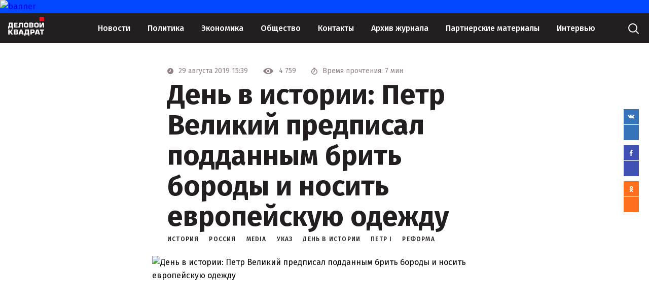

--- FILE ---
content_type: text/html; charset=UTF-8
request_url: https://www.d-kvadrat.ru/obshchestvo/istoriya/2575
body_size: 71319
content:
<!DOCTYPE html>
<html lang="ru-RU">
<head>
    <meta charset="UTF-8">
    <meta http-equiv="X-UA-Compatible" content="IE=edge">
    <meta name="viewport" content="width=device-width, initial-scale=1">
    <meta name="csrf-param" content="_csrf-frontend">
    <meta name="csrf-token" content="YPrQ6ah1zMU33lc-x-kgTQUeD5D4J5fnmM7O0T4oqc5Slpy65xf1tWTsDwuXrVMBQFFY5Kx2rrj0mICHaWCZuA==">
    <title>День в истории: Петр Великий предписал подданным брить бороды и носить европейскую одежду</title>
    <meta name="description" content="29 августа 1698 года вышел указ Петра I «О ношении немецкого платья, о бритии бород и усов, о хождении раскольникам в указанном для них одеянии». А уже с 1 сентября носить бороду на Руси запрещалось. ">
<meta name="keywords" content="история;Россия;media;указ;День в истории;Петр I;реформа">
<meta property="og:image" content="https://www.d-kvadrat.ru/upload/images/images/9ac/9ac0715d00a96cf3b3579ad907eba67e.jpg">
<link href="/styles/glide.core.min.css?v1" rel="stylesheet">
<link href="/styles/glide.theme.min.css?v1" rel="stylesheet">
<link href="/styles/main.css?v5" rel="stylesheet">
<link href="/styles/dev.css?v5" rel="stylesheet">    <!-- Global site tag (gtag.js) - Google Analytics -->
    <script async src="https://www.googletagmanager.com/gtag/js?id=UA-7622933-22"></script>
    <script>
        window.dataLayer = window.dataLayer || [];
        function gtag(){dataLayer.push(arguments);}
        gtag('js', new Date());

        gtag('config', 'UA-7622933-22');
    </script>
</head>
<body>
<svg style="display: none">
    <symbol id="search" viewBox="0 0 30 30">
        <circle cx="14" cy="14" r="8" stroke="white" stroke-width="2" stroke-linecap="round"></circle>
        <path d="M20 20L25 25" stroke="white" stroke-width="2" stroke-linecap="round"></path>
    </symbol>
    <symbol id="search_small" viewBox="0 0 24 24">
        <circle cx="11" cy="11" r="8.5" stroke="#231F20" stroke-linecap="round"></circle>
        <path d="M17 17L22 22" stroke="#231F20" stroke-linecap="round"></path>
    </symbol>
    <symbol id="logo" viewBox="0 0 95 50">
        <path fill-rule="evenodd" clip-rule="evenodd" d="M18.773 20.3769H24.1941V22.7251H18.773V25.2135H24.6869V27.9823H15.3936V15.2949H24.5461V18.0637H18.773V20.3769Z" fill="white"></path>
        <path fill-rule="evenodd" clip-rule="evenodd" d="M38.912 15.2949V27.9823H35.5325V18.239H31.8363V23.5663C31.8363 26.3351 30.6394 28.1225 28.0345 28.1225C27.2952 28.1225 26.8376 28.0875 26.3096 27.9823V25.2486C26.6264 25.3537 26.8728 25.3537 27.3304 25.3537C28.2809 25.3537 28.5977 24.8631 28.5977 23.6364V15.2949H38.912Z" fill="white"></path>
        <path fill-rule="evenodd" clip-rule="evenodd" d="M47.0125 28.1571C50.4624 28.1571 52.8913 27.351 52.8913 23.4257V19.8157C52.8913 15.8903 50.4624 15.1543 47.0125 15.1543C43.5627 15.1543 41.1338 15.9254 41.1338 19.8157V23.3906C41.1338 27.316 43.5979 28.1571 47.0125 28.1571ZM47.0125 25.2131C45.2524 25.2131 44.6188 24.9678 44.6188 23.0752V20.2012C44.6188 18.3086 45.2524 18.1334 47.0125 18.1334C48.7727 18.1334 49.4063 18.3437 49.4063 20.2012V23.0752C49.4063 24.9327 48.8079 25.2131 47.0125 25.2131Z" fill="white"></path>
        <path fill-rule="evenodd" clip-rule="evenodd" d="M58.5269 22.725H61.167C62.2583 22.725 62.6455 22.8652 62.6455 23.9167C62.6455 24.933 62.1879 25.2134 61.0966 25.2134H58.5269V22.725V22.725ZM55.1475 27.9822H61.9063C64.6168 27.9822 66.0601 27.5617 66.0601 24.4424C66.0601 22.8652 65.7433 21.7086 63.8424 21.6035V21.4633C65.5321 21.1829 65.8489 20.1315 65.8489 18.5192C65.8489 15.7504 64.3704 15.2598 61.8359 15.2598H55.1475V27.9822V27.9822ZM58.5269 18.0636H61.3782C62.2935 18.0636 62.4343 18.379 62.4343 19.1501C62.4343 20.1665 62.1527 20.3768 60.9558 20.3768H58.5269V18.0636Z" fill="white"></path>
        <path fill-rule="evenodd" clip-rule="evenodd" d="M73.8075 28.1571C77.2573 28.1571 79.6863 27.351 79.6863 23.4257V19.8157C79.6863 15.8903 77.2573 15.1543 73.8075 15.1543C70.3577 15.1543 67.9287 15.9254 67.9287 19.8157V23.3906C67.9287 27.316 70.3929 28.1571 73.8075 28.1571ZM73.8075 25.2131C72.0474 25.2131 71.4137 24.9678 71.4137 23.0752V20.2012C71.4137 18.3086 72.0474 18.1334 73.8075 18.1334C75.5676 18.1334 76.2012 18.3437 76.2012 20.2012V23.0752C76.2012 24.9327 75.6028 25.2131 73.8075 25.2131Z" fill="white"></path>
        <path fill-rule="evenodd" clip-rule="evenodd" d="M84.7913 23.6364H84.9321L88.9099 15.2949H93.3454V27.9823H90.142V19.6058H90.0012L86.1994 27.9823H81.5879V15.2949H84.7913V23.6364Z" fill="white"></path>
        <path fill-rule="evenodd" clip-rule="evenodd" d="M1.97132 15.2246V19.6757C1.97132 22.4445 1.5841 23.8114 0.704043 25.003H0V30.8561H2.95698V27.912H9.61019V30.8561H12.8488V25.003H11.7927V15.2246H1.97132ZM8.37812 18.1336V25.003H4.15386C4.8579 23.7413 5.20992 22.3744 5.20992 19.886V18.1336H8.37812V18.1336Z" fill="white"></path>
        <path fill-rule="evenodd" clip-rule="evenodd" d="M81.5879 2C81.5879 0.895431 82.4833 0 83.5879 0H91.3806C92.4852 0 93.3806 0.89543 93.3806 2V9.74112C93.3806 10.8457 92.4852 11.7411 91.3806 11.7411H83.5879C82.4833 11.7411 81.5879 10.8457 81.5879 9.74112V2Z" fill="#E3151A"></path>
        <path fill-rule="evenodd" clip-rule="evenodd" d="M3.83486 37.9848H4.866L8.34615 33.2617H12.5996L7.95946 39.4542L12.9863 45.9615H8.60393L4.866 40.9236H3.83486L3.83486 45.9615H0.225823L0.225823 33.2617H3.83486V37.9848Z" fill="white"></path>
        <path fill-rule="evenodd" clip-rule="evenodd" d="M18.116 40.7137H20.8228C21.9828 40.7137 22.3695 40.8186 22.3695 41.9731C22.3695 43.0227 21.8539 43.2326 20.6939 43.2326H17.9871V40.7137H18.116ZM14.507 45.9615H21.5961C24.4318 45.9615 25.9785 45.5417 25.9785 42.393C25.9785 40.8186 25.5918 39.6641 23.6584 39.5591V39.4542C25.4629 39.1393 25.7207 38.0898 25.7207 36.5154C25.7207 33.6816 24.174 33.2617 21.4672 33.2617H14.507L14.507 45.9615ZM18.116 35.9906H21.0805C21.9828 35.9906 22.2406 36.3055 22.2406 37.0402C22.2406 38.0898 21.9828 38.2996 20.6939 38.2996H18.116V35.9906V35.9906Z" fill="white"></path>
        <path fill-rule="evenodd" clip-rule="evenodd" d="M36.269 43.7574L36.9134 45.9615H40.5225L36.5267 33.2617H31.1132L27.1175 45.9615H30.8554L31.4999 43.7574H36.269ZM35.4956 41.3434H32.2732L33.9489 35.7807L35.4956 41.3434Z" fill="white"></path>
        <path fill-rule="evenodd" clip-rule="evenodd" d="M44.1163 33.2617V37.7749C44.1163 40.6087 43.7296 41.9732 42.8274 43.1277H41.7962V49.0297H45.1475V45.9615H52.1077V49.0297H55.459V43.1277H54.2989V33.2617H44.1163ZM50.6899 36.0955V43.0227H46.3075C47.0809 41.7632 47.4676 40.3988 47.4676 37.8798V36.0955H50.6899Z" fill="white"></path>
        <path fill-rule="evenodd" clip-rule="evenodd" d="M61.4734 42.3934H64.5668C68.3048 42.3934 69.0781 41.2389 69.0781 37.6704C69.0781 34.3117 67.7892 33.1572 64.5668 33.1572H57.9932V45.8571H61.6023V42.3934H61.4734ZM61.4734 35.9911H63.9224C65.3402 35.9911 65.4691 36.4109 65.4691 37.7753C65.4691 39.4547 65.2113 39.6646 63.9224 39.6646H61.4734V35.9911Z" fill="white"></path>
        <path fill-rule="evenodd" clip-rule="evenodd" d="M78.6733 43.7574L79.3177 45.9615H82.9268L78.931 33.2617H73.5175L69.5218 45.9615H73.2597L73.9042 43.7574H78.6733ZM78.0288 41.3434H74.8064L76.4821 35.7807L78.0288 41.3434Z" fill="white"></path>
        <path fill-rule="evenodd" clip-rule="evenodd" d="M89.8119 45.9615H86.3317V36.2005H82.7227V33.2617H93.4209V36.2005H89.8119V45.9615Z" fill="white"></path>
    </symbol>
    <symbol id="more" viewBox="0 0 26 6">
        <path d="M2.99121 0.5C1.61327 0.5 0.499991 1.62137 0.499991 3C0.499991 4.37863 1.61327 5.5 2.99121 5.5C4.36914 5.5 5.48242 4.37863 5.48242 3C5.48242 1.62137 4.36914 0.5 2.99121 0.5Z"></path>
        <path d="M12.9463 0.5C11.5684 0.5 10.4551 1.62137 10.4551 3C10.4551 4.37863 11.5684 5.5 12.9463 5.5C14.3242 5.5 15.4375 4.37863 15.4375 3C15.4375 1.62137 14.3242 0.5 12.9463 0.5Z"></path>
        <path d="M22.9014 0.5C21.5234 0.5 20.4101 1.62137 20.4101 3C20.4101 4.37863 21.5234 5.5 22.9014 5.5C24.2793 5.5 25.3926 4.37863 25.3926 3C25.3926 1.62137 24.2793 0.5 22.9014 0.5Z"></path>
    </symbol>
    <symbol id="arrow" viewBox="0 0 11 12">
        <path d="M5.5 11V1M5.5 1L10 5M5.5 1L1 5" stroke-linecap="round"></path>
    </symbol>
    <symbol id="group" viewBox="0 0 25 25">
        <path d="M13.6794 11.4535C13.2077 11.4535 12.736 11.5033 12.2395 11.578C12.0409 11.6278 11.8919 11.5282 11.8919 11.3041V10.9306C11.8919 9.16277 12.0161 8.51539 13.5056 8.51539C14.7966 8.51539 15.0697 8.59009 15.0697 9.51136C15.0697 9.88485 15.3428 10.0093 15.7648 10.0093H16.2117C16.733 10.0093 16.9565 9.88485 16.9565 9.36196C16.9565 7.12103 15.9883 6.57324 13.7787 6.57324C10.3279 6.57324 9.93066 7.9676 9.93066 12.3997C9.95549 16.6824 9.70723 18.5747 13.5801 18.5747C16.0379 18.5747 17.1303 17.753 17.1303 14.6406C17.1303 12.0511 15.9634 11.4535 13.6794 11.4535ZM13.6298 16.6824C12.2892 16.6824 11.8919 16.3089 11.8919 15.1884V13.3957C12.3636 13.2712 12.885 13.1716 13.4312 13.1716C14.8959 13.1716 15.1938 13.545 15.1938 14.8647C15.1938 16.0599 15.02 16.6824 13.6298 16.6824Z" fill="#D7D1CB"></path>
        <path d="M7.57227 6.77246H5.85926C5.18895 6.77246 4.86621 6.89696 4.86621 7.44474V8.06723C4.86621 8.61501 5.21378 8.73951 5.85926 8.73951H6.25648C6.50474 8.73951 6.60405 8.864 6.60405 9.26239V17.4294C6.60405 18.1016 6.72818 18.4253 7.27435 18.4253H7.91984C8.46601 18.4253 8.59014 18.0767 8.59014 17.4294V7.44474C8.56532 6.89696 8.24258 6.77246 7.57227 6.77246Z" fill="#D7D1CB"></path>
        <path d="M19.4389 1.09557C18.6941 0.37349 17.7756 0 16.6584 0H8.29196C7.17478 0 6.23138 0.37349 5.51142 1.09557L1.06753 5.52765C0.372393 6.22483 0 7.1461 0 8.16697V16.7074C0 17.8777 0.39722 18.799 1.19166 19.5709L5.41212 23.8037C6.23138 24.6254 7.17478 25.0238 8.36644 24.9989H16.6336C17.7756 24.9989 18.719 24.6503 19.5879 23.8037L23.8083 19.5709C24.578 18.799 25 17.8777 25 16.7074V8.16697C25 7.1461 24.6276 6.22483 23.9325 5.52765L19.4389 1.09557ZM23.3118 11.0802C23.3118 11.3541 23.1877 11.5035 22.9146 11.5035H21.6485V10.6071C21.6485 9.93482 21.5492 9.61113 20.9782 9.61113H20.4072C19.8361 9.61113 19.7368 9.95972 19.7368 10.6071V11.5035H18.8679C18.1976 11.5035 17.8749 11.6031 17.8749 12.1758V12.7733C17.8749 13.346 18.2224 13.4456 18.8679 13.4456H19.7617V14.342C19.7617 15.0143 19.861 15.338 20.432 15.338H21.003C21.574 15.338 21.6733 14.9894 21.6733 14.342V13.4456H22.9394C23.1877 13.4456 23.3118 13.5701 23.3366 13.8191V16.7074C23.3366 17.4046 23.138 17.9275 22.6415 18.4006L18.4211 22.6335C17.9245 23.1315 17.3784 23.3555 16.708 23.3555H8.26713C7.59682 23.3555 7.05065 23.1315 6.55412 22.6335L2.33366 18.4006C1.83714 17.9026 1.6137 17.4046 1.63853 16.7074V8.36617C1.63853 7.66899 1.86197 7.0714 2.38332 6.54852L6.65343 2.19114C7.07547 1.76785 7.64647 1.61845 8.26713 1.61845H16.6832C17.3039 1.61845 17.85 1.74295 18.2969 2.19114L22.5919 6.54852C23.0884 7.0714 23.3366 7.66899 23.3366 8.36617V11.0802H23.3118Z" fill="#D7D1CB"></path>
    </symbol>
    <symbol id="pdf" viewBox="0 0 17 18">
        <path d="M12 8V0H17V1H13V3H16V4H13V8H12Z" fill="black"></path>
        <path fill-rule="evenodd" clip-rule="evenodd" d="M5 5H1V8H0V0H5V5ZM1 1H4V4H1V1Z" fill="black"></path>
        <path fill-rule="evenodd" clip-rule="evenodd" d="M10 1V0H6V8H10V7H11V1L10 1ZM10 1H7V7H10V1Z" fill="black"></path>
    </symbol>
    <symbol id="arrow-down" viewBox="0 0 11 12">
        <path d="M5.5 1V11M5.5 11L1 7M5.5 11L10 7" stroke="#231F20" stroke-linecap="round"></path>
    </symbol>
    <symbol id="facebook" viewBox="0 0 6 13">
        <path d="M5.2624 6.04434H3.70357V12.111H1.38884V6.04434H0V4.17767H1.38884V3.05293C1.39065 1.41595 2.06518 0.444336 3.97845 0.444336H5.55536V2.311H4.49746C3.7524 2.311 3.70357 2.59173 3.70357 3.11491V4.17767H5.55536L5.2624 6.04434Z" fill="white"></path>
    </symbol>
    <symbol id="ok" viewBox="0 0 8 13">
        <path d="M4.11447 2.20898C4.81594 2.20898 5.38653 2.76818 5.38653 3.45564C5.38653 4.14253 4.81579 4.70173 4.11447 4.70173C3.41344 4.70173 2.8427 4.14253 2.8427 3.45564C2.84255 2.76803 3.41358 2.20898 4.11447 2.20898ZM4.11447 6.46551C5.80888 6.46551 7.18683 5.11551 7.18683 3.45564C7.18683 1.79491 5.80903 0.444336 4.11447 0.444336C2.4202 0.444336 1.04211 1.79506 1.04211 3.45564C1.04211 5.11551 2.4202 6.46551 4.11447 6.46551ZM5.35741 8.92151C5.98945 8.78045 6.5926 8.53569 7.14139 8.19758C7.34342 8.07301 7.48668 7.87488 7.53966 7.64679C7.59264 7.4187 7.551 7.17933 7.42389 6.98133C7.36103 6.88319 7.27904 6.79816 7.18262 6.7311C7.08619 6.66404 6.97723 6.61627 6.86195 6.59052C6.74668 6.56476 6.62735 6.56153 6.5108 6.58101C6.39425 6.60049 6.28276 6.64229 6.18271 6.70403C4.92403 7.47956 3.30402 7.47898 2.04637 6.70403C1.94634 6.64228 1.83486 6.60046 1.71832 6.58098C1.60177 6.56149 1.48245 6.56472 1.36718 6.59047C1.25192 6.61623 1.14296 6.66401 1.04655 6.73107C0.950144 6.79814 0.868177 6.88318 0.805341 6.98133C0.678194 7.17927 0.636482 7.41861 0.689377 7.6467C0.742272 7.87478 0.885442 8.07294 1.0874 8.19758C1.63615 8.53556 2.23918 8.78031 2.87108 8.92151L1.15358 10.605C0.984794 10.7705 0.889995 10.9949 0.890037 11.2289C0.890078 11.4628 0.984956 11.6872 1.1538 11.8526C1.32264 12.018 1.55162 12.1109 1.79035 12.1109C2.02909 12.1109 2.25803 12.0179 2.42682 11.8524L4.11417 10.1984L5.80256 11.8525C5.88604 11.9345 5.98519 11.9995 6.09432 12.0438C6.20346 12.0882 6.32045 12.111 6.43859 12.111C6.55674 12.111 6.67373 12.0882 6.78286 12.0438C6.892 11.9995 6.99114 11.9345 7.07462 11.8525C7.15835 11.7707 7.22478 11.6735 7.27011 11.5665C7.31543 11.4595 7.33877 11.3448 7.33877 11.2289C7.33877 11.1131 7.31543 10.9983 7.27011 10.8913C7.22478 10.7843 7.15835 10.6871 7.07462 10.6053L5.35741 8.92151Z" fill="white"></path>
    </symbol>
    <symbol id="vk" viewBox="0 0 14 8">
        <path d="M11.865 4.98722C12.9376 5.92561 13.161 6.38447 13.1972 6.44088C13.6399 7.13669 12.7062 7.19122 12.7062 7.19122L10.9172 7.21567C10.9172 7.21567 10.5309 7.28713 10.0258 6.95803C9.3557 6.52551 8.4401 5.39718 7.9491 5.54386C7.45005 5.69243 7.60902 6.87529 7.60902 6.87529C7.60902 6.87529 7.61305 7.02009 7.50036 7.13669C7.3756 7.25892 7.13412 7.21191 7.13412 7.21191H6.61897C6.61897 7.21191 4.7093 7.21943 3.15177 5.68866C1.4554 4.02062 0.0367291 0.900783 0.0367291 0.900783C0.0367291 0.900783 -0.0497997 0.703326 0.042766 0.598015C0.149418 0.47954 0.437177 0.481421 0.437177 0.481421H2.35088C2.35088 0.481421 2.52997 0.503987 2.65876 0.594254C2.76742 0.667595 2.82578 0.806756 2.82578 0.806756C2.82578 0.806756 3.05719 1.38785 3.4677 2.05732C4.26659 3.36242 4.63886 3.64827 4.91053 3.50723C5.30494 3.30225 5.18621 1.66241 5.18621 1.66241C5.18621 1.66241 5.19426 1.06627 4.98699 0.801114C4.82601 0.594254 4.52618 0.534076 4.39336 0.517151C4.2847 0.505868 4.46178 0.268919 4.69118 0.163608C5.03529 0.00564165 5.64502 -0.00564165 6.36341 0.00188055C6.92283 0.00752232 7.13412 0 7.13412 0C7.79415 0.150444 7.57079 0.733415 7.57079 2.12502C7.57079 2.57259 7.48426 3.2007 7.82635 3.40756C7.97325 3.4997 8.50047 3.51287 9.39595 2.07425C9.82256 1.39161 10.1586 0.750339 10.1586 0.750339C10.1586 0.750339 10.2311 0.605537 10.3377 0.545359C10.4504 0.481421 10.5993 0.481421 10.5993 0.481421L12.6136 0.490824C12.6136 0.490824 13.2193 0.419363 13.3159 0.678879C13.4185 0.949678 13.0684 1.42358 12.2474 2.45976C10.8951 4.16166 10.7442 4.00369 11.865 4.98722Z" fill="white"></path>
    </symbol>
    <symbol id="arrow-left" viewBox="0 0 10 18">
        <path d="M1 8.6521L9 16.9999" stroke="white"></path>
        <path d="M1 9.3479L9 1.00008" stroke="white"></path>
    </symbol>
    <symbol id="arrow-right" viewBox="0 0 10 18">
        <path d="M9 8.6521L1 16.9999" stroke="white"></path>
        <path d="M9 9.3479L1 1.00008" stroke="white"></path>
    </symbol>
    <symbol id="time" viewBox="0 0 12 12">
        <path fill-rule="evenodd" clip-rule="evenodd" d="M6 12C9.31371 12 12 9.31371 12 6C12 2.68629 9.31371 0 6 0C2.68629 0 0 2.68629 0 6C0 9.31371 2.68629 12 6 12ZM6.75 3C6.75 2.58579 6.41421 2.25 6 2.25C5.58579 2.25 5.25 2.58579 5.25 3V4.30041C5.25 5.05795 4.82199 5.75048 4.14443 6.08926L3.66459 6.32918C3.29411 6.51442 3.14394 6.96493 3.32918 7.33541C3.51442 7.70589 3.96493 7.85606 4.33541 7.67082L6.33541 6.67082C6.5895 6.54378 6.75 6.28408 6.75 6V3Z"></path>
    </symbol>
    <symbol id="date" viewBox="0 0 24 24">
        <path d="M19.5 19.5H4.5V6.5V4.5H19.5V6.5V19.5Z" stroke="#918184"></path>
        <path d="M10 11V9H12V11H10Z" fill="#918184"></path>
        <path d="M13 11V9H15V11H13Z" fill="#918184"></path>
        <path d="M16 11V9H18V11H16Z" fill="#918184"></path>
        <path d="M10 14V12H12V14H10Z" fill="#918184"></path>
        <path d="M13 14V12H15V14H13Z" fill="#918184"></path>
        <path d="M16 14V12H18V14H16Z" fill="#918184"></path>
        <path d="M7 14V12H9V14H7Z" fill="#918184"></path>
        <path d="M10 17V15H12V17H10Z" fill="#918184"></path>
        <path d="M13 17V15H15V17H13Z" fill="#918184"></path>
        <path d="M7 17V15H9V17H7Z" fill="#918184"></path>
    </symbol>
    <symbol id="404" viewBox="0 0 177 160">
        <mask id="mask0" mask-type="alpha" maskUnits="userSpaceOnUse" x="0" y="0" width="170" height="158">
            <path d="M99.5938 89.4513H169.594L162.594 0.451324H85.5938V81.4513H0.59375V157.451H99.5938V89.4513Z" fill="#C4C4C4"></path>
        </mask>
        <g mask="url(#mask0)">
            <rect x="21.0938" y="147.951" width="136" height="136" transform="rotate(-90 21.0938 147.951)" stroke="#231F20" stroke-width="5"></rect>
            <path d="M37.5693 43.6927H51.4196V90.5129H57.8996V103.318H51.4196V118.249H37.8661V103.318H6.10938V90.5129L37.5693 43.6927ZM37.8661 90.5129V66.1387L21.2458 90.5129H37.8661Z" fill="#231F20"></path>
            <path d="M88.9638 43.6927C94.2731 43.6927 98.8404 44.9946 102.666 47.5985C106.524 50.2023 109.492 54.1906 111.569 59.5631C113.68 64.9027 114.735 72.3517 114.735 81.9103C114.735 91.5677 113.664 99.0826 111.52 104.455C109.409 109.828 106.557 113.783 102.963 116.321C99.368 118.826 94.8337 120.078 89.3595 120.078C83.8854 120.078 79.2851 118.809 75.5587 116.272C71.8323 113.734 68.9139 109.877 66.8033 104.702C64.6928 99.5276 63.6376 92.161 63.6376 82.6024C63.6376 69.2535 65.6986 59.5796 69.8207 53.5808C74.4045 46.9887 80.7855 43.6927 88.9638 43.6927ZM89.3101 56.8439C86.9687 56.8439 84.8912 57.602 83.0774 59.1181C81.2637 60.6014 79.8787 63.1723 78.9223 66.8309C77.966 70.4895 77.4879 75.8455 77.4879 82.8991C77.4879 92.095 78.5761 98.4564 80.7526 101.983C82.962 105.477 85.8145 107.224 89.3101 107.224C92.6737 107.224 95.3448 105.559 97.3235 102.23C99.7308 98.2092 100.934 91.4853 100.934 82.0586C100.934 72.5001 99.8462 65.908 97.6697 62.2823C95.5262 58.6567 92.7397 56.8439 89.3101 56.8439Z" fill="#231F20"></path>
            <path d="M151.142 43.6927H164.992V90.5129H171.472V103.318H164.992V118.249H151.439V103.318H119.682V90.5129L151.142 43.6927ZM151.439 90.5129V66.1387L134.818 90.5129H151.439Z" fill="#231F20"></path>
        </g>
        <mask id="mask1" mask-type="alpha" maskUnits="userSpaceOnUse" x="6" y="5" width="78" height="76">
            <path d="M6.14145 6.90667L82.1262 5.10797L83.857 79.0933L7.87227 80.892L6.14145 6.90667Z" fill="#C4C4C4"></path>
        </mask>
        <g mask="url(#mask1)">
            <rect x="20.4963" y="146.678" width="136" height="136" transform="rotate(-90.9723 20.4963 146.678)" stroke="#231F20" stroke-width="5"></rect>
            <path d="M35.1976 42.155L49.0459 41.92L49.8404 88.7335L56.3194 88.6236L56.5367 101.427L50.0577 101.537L50.311 116.466L36.7595 116.696L36.5061 101.767L4.75396 102.306L4.53667 89.5024L35.1976 42.155ZM36.2888 88.9635L35.8752 64.5928L19.6709 89.2455L36.2888 88.9635Z" fill="#231F20"></path>
            <path d="M86.5847 41.2829C91.8932 41.1928 96.4819 42.4171 100.351 44.9556C104.253 47.4937 107.288 51.4309 109.456 56.7675C111.657 62.0705 112.839 69.5005 113.001 79.0577C113.165 88.7137 112.221 96.2458 110.169 101.654C108.15 107.062 105.365 111.065 101.814 113.663C98.2623 116.229 93.7499 117.558 88.2765 117.651C82.8032 117.744 78.182 116.553 74.4131 114.079C70.6442 111.604 67.6607 107.798 65.4627 102.66C63.2647 97.5217 62.0845 90.174 61.9223 80.6168C61.6958 67.2698 63.5924 57.5623 67.6122 51.4944C72.0834 44.8255 78.4076 41.4217 86.5847 41.2829ZM87.1541 54.4263C84.813 54.4661 82.7487 55.2593 80.9609 56.806C79.1726 58.3198 77.8314 60.9139 76.9373 64.5882C76.0432 68.2625 75.656 73.6259 75.7757 80.6784C75.9317 89.873 77.1277 96.215 79.3637 99.7043C81.6322 103.16 84.5139 104.858 88.0089 104.799C91.3721 104.742 94.0146 103.032 95.9364 99.6703C98.2752 95.6089 99.3646 88.8655 99.2046 79.4402C99.0424 69.883 97.8425 63.3104 95.6048 59.7222C93.4001 56.1334 90.5832 54.3681 87.1541 54.4263Z" fill="#231F20"></path>
            <path d="M148.754 40.2278L162.602 39.9928L163.396 86.8063L169.875 86.6964L170.093 99.4996L163.614 99.6096L163.867 114.539L150.316 114.769L150.062 99.8396L118.31 100.378L118.093 87.5752L148.754 40.2278ZM149.845 87.0363L149.431 62.6656L133.227 87.3183L149.845 87.0363Z" fill="#231F20"></path>
        </g>
        <mask id="mask2" mask-type="alpha" maskUnits="userSpaceOnUse" x="99" y="91" width="78" height="69">
            <path d="M101.811 91.2603L176.786 93.6673L174.379 159.642L99.4037 157.235L101.811 91.2603Z" fill="#C4C4C4"></path>
        </mask>
        <g mask="url(#mask2)">
            <rect x="22.1138" y="148.119" width="136" height="136" transform="rotate(-88.811 22.1138 148.119)" stroke="#231F20" stroke-width="5"></rect>
            <path d="M40.7461 44.2244L54.5935 44.5118L53.6219 91.322L60.1005 91.4564L59.8348 104.259L53.3562 104.124L53.0464 119.052L39.4958 118.771L39.8056 103.843L8.05572 103.184L8.32143 90.3818L40.7461 44.2244ZM40.0713 91.0407L40.5771 66.6717L23.4546 90.6958L40.0713 91.0407Z" fill="#231F20"></path>
            <path d="M92.1296 45.2908C97.4377 45.401 101.977 46.7974 105.747 49.4801C109.551 52.1635 112.435 56.2124 114.401 61.6269C116.4 67.0092 117.301 74.4785 117.102 84.035C116.902 93.6903 115.675 101.181 113.42 106.508C111.199 111.836 108.265 115.731 104.618 118.194C100.972 120.624 96.4132 121.782 90.9402 121.668C85.4672 121.555 80.8942 120.191 77.2213 117.576C73.5484 114.961 70.7106 111.045 68.7079 105.828C66.7052 100.61 65.803 93.2232 66.0014 83.6667C66.2784 70.3206 68.5397 60.6916 72.7854 54.7796C77.505 48.284 83.9531 45.1211 92.1296 45.2908ZM92.2029 58.4464C89.862 58.3978 87.7692 59.1126 85.9244 60.5908C84.0803 62.0361 82.6422 64.5777 81.6101 68.2157C80.5781 71.8537 79.9889 77.1987 79.8425 84.2507C79.6517 93.4446 80.6077 99.8272 82.7105 103.398C84.847 106.937 87.6627 108.743 91.1575 108.816C94.5204 108.885 97.2255 107.277 99.2727 103.989C101.763 100.019 103.106 93.3215 103.301 83.8969C103.5 74.3404 102.549 67.7272 100.448 64.0571C98.38 60.3878 95.6317 58.5175 92.2029 58.4464Z" fill="#231F20"></path>
            <path d="M154.294 46.581L168.141 46.8684L167.17 93.6786L173.648 93.8131L173.383 106.615L166.904 106.481L166.594 121.409L153.044 121.128L153.354 106.2L121.604 105.541L121.869 92.7384L154.294 46.581ZM153.619 93.3974L154.125 69.0284L137.003 93.0525L153.619 93.3974Z" fill="#231F20"></path>
        </g>
    </symbol>
    <symbol id="angle" viewBox="0 0 24 24">
        <path d="M6 10L12 16L18 10" stroke="#918184" stroke-linecap="round"></path>
    </symbol>
    <symbol id="angle-left" viewBox="0 0 16 16">
        <path d="M10.5835 2.50011L4.54304 8.63128" stroke="#918184" stroke-width="2"></path>
        <path d="M10.5835 14.3446L4.54304 8.21345" stroke="#918184" stroke-width="2"></path>
    </symbol>
    <symbol id="timer" viewBox="0 0 12 14">
        <circle cx="6" cy="8" r="5.25" stroke-width="1.5"></circle>
        <path d="M6 5V6.76393C6 7.52148 5.572 8.214 4.89443 8.55279L4 9" stroke-width="1.5" stroke-linecap="round"></path>
        <line x1="4.75" y1="1.25" x2="7.25" y2="1.25" stroke-width="1.5" stroke-linecap="round"></line>
    </symbol>
    <symbol id="view" viewBox="0 0 21 12">
        <path d="M10.0587 1.22685e-09C6.21484 1.22685e-09 2.73113 2.10463 0.158233 5.52144C-0.0527444 5.79931 -0.0527444 6.19039 0.158233 6.47341C2.73113 9.89537 6.21998 12 10.0639 12C13.9078 12 17.3967 9.89537 19.9696 6.47856C20.1805 6.20069 20.1805 5.80961 19.9696 5.52659C17.3915 2.10463 13.9078 1.22685e-09 10.0587 1.22685e-09ZM10.3366 10.2247C7.7843 10.3842 5.67453 8.27959 5.83919 5.72727C5.97298 3.6175 7.68139 1.90909 9.78602 1.78045C12.3383 1.62093 14.4481 3.72556 14.2834 6.27787C14.1497 8.37736 12.4413 10.0858 10.3366 10.2247ZM10.208 8.27444C8.83405 8.36192 7.69683 7.22985 7.78945 5.85592C7.86149 4.7187 8.78259 3.80274 9.91981 3.72556C11.2937 3.63808 12.431 4.77015 12.3383 6.14408C12.2611 7.28645 11.3401 8.2024 10.208 8.27444Z"></path>
    </symbol>
    <symbol id="lent-separator" viewBox="0 0 380 5">
        <line y1="2.5" x2="380" y2="2.5" stroke="#75716D"></line>
        <line y1="2.5" x2="5" y2="2.5" stroke="#D7D1CB" stroke-width="5"></line>
        <line x1="375" y1="2.5" x2="380" y2="2.5" stroke="#D7D1CB" stroke-width="5"></line>
    </symbol>
    <symbol id="exchange-rates-up" viewBox="0 0 8 10">
        <path d="M4.35355 0.646263C4.15829 0.451001 3.84171 0.451001 3.64645 0.646263L0.464466 3.82824C0.269204 4.02351 0.269204 4.34009 0.464466 4.53535C0.659728 4.73061 0.976311 4.73061 1.17157 4.53535L4 1.70692L6.82843 4.53535C7.02369 4.73061 7.34027 4.73061 7.53553 4.53535C7.7308 4.34009 7.7308 4.02351 7.53553 3.82824L4.35355 0.646263ZM4.5 9.99982L4.5 0.999817H3.5L3.5 9.99982H4.5Z" fill="#6FCF97"></path>
    </symbol>
    <symbol id="exchange-rates-down" viewBox="0 0 8 10">
        <path d="M4.35355 9.35337C4.15829 9.54863 3.84171 9.54863 3.64645 9.35337L0.464466 6.17139C0.269204 5.97613 0.269204 5.65954 0.464466 5.46428C0.659728 5.26902 0.976311 5.26902 1.17157 5.46428L4 8.29271L6.82843 5.46428C7.02369 5.26902 7.34027 5.26902 7.53553 5.46428C7.7308 5.65954 7.7308 5.97613 7.53553 6.17139L4.35355 9.35337ZM4.5 -0.000183105L4.5 8.99982H3.5L3.5 -0.000183105L4.5 -0.000183105Z" fill="#EB5757"></path>
    </symbol>
    <symbol id="photo" viewBox="0 0 14 9">
        <path fill-rule="evenodd" clip-rule="evenodd" d="M10 0H4V1H0V9H14V1H10V0ZM9 5C9 6.10457 8.10457 7 7 7C5.89543 7 5 6.10457 5 5C5 3.89543 5.89543 3 7 3C8.10457 3 9 3.89543 9 5Z" fill="#E3151A"></path>
    </symbol>
    <symbol id="video" viewBox="0 0 14 9">
        <path fill-rule="evenodd" clip-rule="evenodd" d="M9 0H0V9H9V5.5L14 8V1L9 3.5V0Z" fill="#E3151A"></path>
    </symbol>
    <symbol id="arrow-right-small" viewBox="0 0 16 15">
        <path d="M1 7H15M15 7L9 13.5M15 7L9 0.5" stroke="#E3151A" stroke-linecap="round"></path>
    </symbol>
    <symbol id="quotes" viewBox="0 0 48 31">
        <path d="M48 20.9294C48 22.3305 47.7026 23.6441 47.1078 24.8701C46.5725 26.096 45.829 27.1761 44.8773 28.1102C43.9851 28.9859 42.9145 29.6864 41.6654 30.2119C40.4164 30.7373 39.0781 31 37.6506 31C36.223 31 34.8848 30.7373 33.6357 30.2119C32.3866 29.6864 31.2862 28.9859 30.3346 28.1102C29.4424 27.1761 28.7286 26.096 28.1933 24.8701C27.658 23.6441 27.3903 22.3305 27.3903 20.9294C27.3903 18.5942 27.777 16.4341 28.5502 14.4492C29.3234 12.4058 30.3643 10.5085 31.6729 8.75706C33.0409 7.00565 34.5874 5.40019 36.3123 3.94068C38.0967 2.48117 39.9405 1.16761 41.8439 0L45.145 2.80226C44.0149 3.79473 42.974 5.04991 42.0223 6.5678C41.0706 8.08569 40.4461 9.60358 40.1487 11.1215C42.4089 11.6469 44.2825 12.8437 45.7695 14.7119C47.2565 16.5217 48 18.5942 48 20.9294ZM20.6097 20.9294C20.6097 22.3305 20.3123 23.6441 19.7175 24.8701C19.1822 26.096 18.4387 27.1761 17.487 28.1102C16.5948 28.9859 15.4944 29.6864 14.1859 30.2119C12.9368 30.7373 11.5985 31 10.171 31C8.74349 31 7.4052 30.7373 6.15613 30.2119C4.96654 29.6864 3.89591 28.9859 2.94424 28.1102C2.05204 27.1761 1.33829 26.096 0.802974 24.8701C0.267658 23.6441 0 22.3305 0 20.9294C0 18.5942 0.386617 16.4341 1.15985 14.4492C1.93309 12.4058 2.97398 10.5085 4.28253 8.75706C5.65056 7.00565 7.19703 5.40019 8.92193 3.94068C10.7063 2.48117 12.5502 1.16761 14.4535 0L17.6654 2.80226C16.5948 3.79473 15.5836 5.04991 14.632 6.5678C13.6803 8.08569 13.0558 9.60358 12.7584 11.1215C15.0186 11.6469 16.8922 12.8437 18.3792 14.7119C19.8662 16.5217 20.6097 18.5942 20.6097 20.9294Z" fill="#918184"></path>
    </symbol>
    <symbol id="question_mark" viewBox="0 0 41 72">
        <path d="M7.9 21.1H4.5C4.1 20.2333 3.66667 19.1667 3.2 17.9C2.73333 16.5667 2.26667 15.2 1.8 13.8C1.4 12.3333 1.03333 10.8667 0.7 9.40001C0.366666 7.86667 0.133333 6.43333 0 5.1C2.53333 3.56667 5.4 2.33333 8.6 1.4C11.8667 0.466664 16 0 21 0C24 0 26.6667 0.433332 29 1.3C31.4 2.1 33.4333 3.23333 35.1 4.7C36.8333 6.1 38.1333 7.8 39 9.8C39.9333 11.8 40.4 13.9667 40.4 16.3C40.4 19.3 39.8333 21.8667 38.7 24C37.5667 26.1333 36.1667 28.0333 34.5 29.7C32.8333 31.3 31 32.8 29 34.2C27.0667 35.5333 25.2333 37 23.5 38.6C21.8333 40.1333 20.4333 41.8667 19.3 43.8C18.1667 45.7333 17.6 48.1 17.6 50.9H14.3C13.3667 47.8333 13 45.2 13.2 43C13.4667 40.7333 14.0333 38.7 14.9 36.9C15.7667 35.1 16.8333 33.4667 18.1 32C19.3667 30.5333 20.5667 29.0333 21.7 27.5C22.9 25.9667 23.9 24.3333 24.7 22.6C25.5667 20.8667 26 18.8667 26 16.6C26 15.3333 25.8333 14.1 25.5 12.9C25.2333 11.6333 24.7333 10.5333 24 9.6C23.3333 8.66667 22.4333 7.93333 21.3 7.4C20.2333 6.8 18.9 6.5 17.3 6.5C15.9 6.5 14.6667 6.63333 13.6 6.9C12.5333 7.16667 11.7333 7.5 11.2 7.9L7.9 21.1ZM8.6 64.1C8.6 61.7 9.36667 59.7667 10.9 58.3C12.4333 56.8333 14.4667 56.1 17 56.1C19.5333 56.1 21.6 56.8333 23.2 58.3C24.8 59.7667 25.6 61.7 25.6 64.1C25.6 66.5 24.8 68.4333 23.2 69.9C21.6 71.3 19.5333 72 17 72C14.4667 72 12.4333 71.3 10.9 69.9C9.36667 68.4333 8.6 66.5 8.6 64.1Z" fill="#918184"></path>
    </symbol>
    <symbol id="angle-small" viewBox="0 0 12 12">
        <path d="M10.1426 5.58838L5.89994 9.83102L1.6573 5.58838" stroke="#918184" stroke-linecap="round"></path>
    </symbol>
    <symbol id="avatar" viewBox="0 0 15 18">
        <path d="M7.26555 9.62124C7.28217 9.62124 7.29878 9.62124 7.31871 9.62124C7.32535 9.62124 7.332 9.62124 7.33864 9.62124C7.34861 9.62124 7.3619 9.62124 7.37186 9.62124C8.34524 9.60467 9.13259 9.2634 9.71396 8.61068C10.993 7.1727 10.7804 4.7076 10.7571 4.47235C10.6741 2.70636 9.83688 1.86146 9.14588 1.46718C8.63095 1.17229 8.02964 1.01325 7.35857 1H7.33532C7.332 1 7.32535 1 7.32203 1H7.3021C6.93334 1 6.20912 1.05964 5.5148 1.45392C4.81715 1.84821 3.96669 2.6931 3.88363 4.47235C3.86038 4.7076 3.64776 7.1727 4.92678 8.61068C5.50483 9.2634 6.29217 9.60467 7.26555 9.62124ZM4.77064 4.55518C4.77064 4.54524 4.77396 4.5353 4.77396 4.52868C4.88359 2.15303 6.57455 1.89791 7.29878 1.89791H7.31206C7.31871 1.89791 7.32867 1.89791 7.33864 1.89791C8.23561 1.91779 9.76047 2.28225 9.86345 4.52868C9.86345 4.53862 9.86346 4.54856 9.86678 4.55518C9.8701 4.57838 10.1026 6.83143 9.04621 8.01759C8.62762 8.48808 8.06951 8.72002 7.33532 8.72664C7.32868 8.72664 7.32535 8.72664 7.31871 8.72664C7.31206 8.72664 7.30874 8.72664 7.3021 8.72664C6.57123 8.72002 6.00979 8.48808 5.59453 8.01759C4.54141 6.83806 4.76732 4.57506 4.77064 4.55518Z" fill="#231F20" stroke="#231F20" stroke-width="0.2"></path>
        <path d="M14.1449 13.7099C14.1449 13.7066 14.1449 13.7033 14.1449 13.7C14.1449 13.6735 14.1415 13.6469 14.1415 13.6171C14.1216 12.9611 14.0784 11.427 12.6366 10.9367C12.6267 10.9333 12.6134 10.93 12.6034 10.9267C11.1051 10.5457 9.85933 9.68422 9.84604 9.67428C9.64339 9.53181 9.36433 9.58151 9.22148 9.78362C9.07863 9.98574 9.12846 10.2641 9.33111 10.4065C9.38758 10.4463 10.7098 11.3641 12.3642 11.7882C13.1383 12.0632 13.2246 12.8882 13.2479 13.6436C13.2479 13.6735 13.2479 13.7 13.2512 13.7265C13.2545 14.0247 13.2346 14.4852 13.1814 14.7503C12.6433 15.0551 10.5337 16.1087 7.32455 16.1087C4.12866 16.1087 2.00583 15.0518 1.46432 14.747C1.41117 14.4819 1.38791 14.0213 1.39456 13.7232C1.39456 13.6966 1.39788 13.6701 1.39788 13.6403C1.42113 12.8849 1.50751 12.0599 2.28156 11.7849C3.93598 11.3608 5.25818 10.4397 5.31466 10.4032C5.51731 10.2607 5.56714 9.98242 5.42429 9.78031C5.28144 9.5782 5.00238 9.5285 4.79973 9.67097C4.78644 9.68091 3.54729 10.5424 2.04237 10.9234C2.02908 10.9267 2.01911 10.93 2.00915 10.9333C0.567347 11.427 0.524159 12.9611 0.504226 13.6138C0.504226 13.6436 0.504226 13.6701 0.500904 13.6966C0.500904 13.7 0.500904 13.7033 0.500904 13.7066C0.497582 13.8789 0.49426 14.7635 0.670332 15.2075C0.703554 15.2937 0.763352 15.3666 0.843083 15.4163C0.942747 15.4825 3.33135 17 7.32787 17C11.3244 17 13.713 15.4792 13.8127 15.4163C13.8891 15.3666 13.9522 15.2937 13.9854 15.2075C14.1515 14.7668 14.1482 13.8822 14.1449 13.7099Z" fill="#231F20" stroke="#231F20" stroke-width="0.2"></path>
    </symbol>
</svg>
<div class="loader">
    <div class="loader__wrapper"><span></span><span></span><span></span><span></span></div>
</div>
<div class="wrapper-dk">
    <a href="https://www.youtube.com/@kondrateva_peregovory_prodazhy"  class="banner banner--full-width">
    <img src="/upload/resize/upload/images/banner/ada/adaf51c66996a0a8eaef6d569dcddcc71-1920-2000-100.jpg" alt="banner" class="banner__img">
</a>    <header class="header-dk">
        <div class="container">
            <div class="navbar">
                                <div class="navbar__wrapper">
                    <div class="navbar__logo logo"><a href="/" class="logo__link">
                            <svg viewBox="0 0 95 50" class="logo-svg">
                                <use xlink:href="#logo"></use>
                            </svg>
                        </a></div>
                        <nav class="navbar__nav">
                        <div class="navbar__content">
                            <div class="navbar__mobile-title"><span class="navbar__span">Разделы и темы</span>
                                <div class="navbar__mobile-close close close--mobile">
                                    <div class="close__line close__line--mobile"></div>
                                </div>
                            </div>
                            <ul class="navbar__list"><li class="navbar__item"><a href="/novosti" class="navbar__link">Новости</a></li>
<li class="navbar__item"><a href="/politika" class="navbar__link">Политика</a></li>
<li class="navbar__item"><a href="/ekonomika" class="navbar__link">Экономика</a></li>
<li class="navbar__item"><a href="/obshchestvo" class="navbar__link">Общество</a></li>
<li class="navbar__item"><a href="/contacts" class="navbar__link">Контакты</a></li>
<li class="navbar__item"><a href="/journal" class="navbar__link">Архив журнала</a></li>
<li class="navbar__item"><a href="/partnerskiye-materialy" class="navbar__link">Партнерские материалы</a></li>
<li class="navbar__item"><a href="https://www.d-kvadrat.ru/intervyu" class="navbar__link">Интервью</a></li></ul>
                        </div>
                        <div class="navbar__more more">
                            <svg viewBox="0 0 26 6" class="more-svg">
                                <use xlink:href="#more"></use>
                            </svg>
                        </div>
                    </nav>
                    <div class="navbar__search search">
                        <div class="search__button">
                            <svg viewBox="0 0 30 30" class="search-svg">
                                <use xlink:href="#search"></use>
                            </svg>
                        </div>
                        <div class="search__wrapper">
                            <div class="search__close close">
                                <div class="close__line"></div>
                            </div>
                            <form action="/search" class="search__form">
                                <input placeholder="Поиск" name="SphinxSearchMaterial[query]" class="search__input">
                                <button type="submit" class="search__button-submit search__button-submit--input">
                                    <svg viewBox="0 0 30 30" class="search-svg">
                                        <use xlink:href="#search"></use>
                                    </svg>
                                </button>
                            </form>
                        </div>
                    </div>
                </div>
            </div>
        </div>
    </header>
        
<div class="news-view">
    <div class="news-view__wrapper">
        <div class="news-view__main">
            <div class="news-view__top">
                <div class="container">
                    <div class="news-view__top-wrapper">
                        <div class="item item--article-top">
                            <ul class="info-news__list">
                                <li class="info-news__item">
                                    <svg viewBox="0 0 12 12" class="time-svg">
                                        <use xlink:href="#time"></use>
                                    </svg>
                                    <span class="info-news__span">
                                         29 августа 2019 15:39                                    </span>
                                </li>
                                <li class="info-news__item">
                                    <svg viewBox="0 0 21 12" class="view-svg">
                                        <use xlink:href="#view"></use>
                                    </svg>
                                    <span class="info-news__span">
                                        4 759                                    </span>
                                </li>
                                                                    <li class="info-news__item">
                                        <svg viewBox="0 0 12 14" class="timer-svg">
                                            <use xlink:href="#timer"></use>
                                        </svg>
                                        <span class="info-news__span">Время прочтения: 7 мин</span>
                                    </li>
                                                            </ul>
                            <h1 class="item__title">День в истории: Петр Великий предписал подданным брить бороды и носить европейскую одежду</h1>
                                                            <div class="categories">
                                    <ul class="categories__list">
                                                                                    <li class="categories__item">
                                                <a href="/tags/istoriya" class="categories__category">история</a>
                                            </li>
                                                                                    <li class="categories__item">
                                                <a href="/tags/rossiya" class="categories__category">Россия</a>
                                            </li>
                                                                                    <li class="categories__item">
                                                <a href="/tags/media" class="categories__category">media</a>
                                            </li>
                                                                                    <li class="categories__item">
                                                <a href="/tags/ukaz" class="categories__category">указ</a>
                                            </li>
                                                                                    <li class="categories__item">
                                                <a href="/tags/den-v-istorii" class="categories__category">День в истории</a>
                                            </li>
                                                                                    <li class="categories__item">
                                                <a href="/tags/petr-i" class="categories__category">Петр I</a>
                                            </li>
                                                                                    <li class="categories__item">
                                                <a href="/tags/reforma" class="categories__category">реформа</a>
                                            </li>
                                                                            </ul>
                                </div>
                                                    </div>
                        <div class="news-view__social">
                            <div class="social social--scrolled">
                                <div class="social__wrapper">
                                    <ul class="social__list">
                                        <li class="social__item">
                                            <a href="#" data-social="vkontakte" class="social__link social__link--vk">
                                                <div class="social__icon">
                                                    <svg viewBox="0 0 14 8" class="vk-svg">
                                                        <use xlink:href="#vk"></use>
                                                    </svg>
                                                </div>
                                                <div data-counter="vkontakte" class="social__count"></div>
                                            </a></li>
                                        <li class="social__item">
                                            <a href="#" data-social="facebook" class="social__link social__link--facebook">
                                                <div class="social__icon">
                                                    <svg viewBox="0 0 6 13" class="facebook-svg">
                                                        <use xlink:href="#facebook"></use>
                                                    </svg>
                                                </div>
                                                <div data-counter="vkontakte" class="social__count"></div>
                                            </a></li>
                                        <li class="social__item">
                                            <a href="#" data-social="odnoklassniki" class="social__link social__link--ok">
                                                <div class="social__icon">
                                                    <svg viewBox="0 0 8 13" class="ok-svg">
                                                        <use xlink:href="#ok"></use>
                                                    </svg>
                                                </div>
                                                <div data-counter="odnoklassniki" class="social__count"></div>
                                            </a></li>
                                    </ul>
                                </div>
                            </div>
                        </div>
                    </div>
                </div>
            </div>
            <div class="news-view__content">
                <div class="container">
                                            <div class="preview-image ">
                            <img
                                data-object-fit="contain" data-object-position="center center"                                    src="/upload/resize/upload/images/images/9ac/9ac0715d00a96cf3b3579ad907eba67e1-680-400-100.jpg?a=1"
                                    class="preview-image__background-image object-embed "
                                    alt="День в истории: Петр Великий предписал подданным брить бороды и носить европейскую одежду"
                            >
                                                            <span class="preview-image__author">Фото: Петр I стрижет бороды боярам Д.Белюкин 1985 г.</span>
                                                    </div>
                                        <div class="news-view__content-wrapper">
                                                                        <div class="news-view__title-main">
                            <span class="article-page__paragraph">29 августа 1698 года вышел указ Петра I «О ношении немецкого платья, о бритии бород и усов, о хождении раскольникам в указанном для них одеянии». А уже с 1 сентября носить бороду на Руси запрещалось. </span>
                        </div>

                        <p>  </p><h2>Не просто волосы</h2><p>Особенное отношение к волосам и к бороде в частности – типичная черта любого традиционного общества. Это объясняется тем, что еще задолго появления первых государств волосы имели сакральное значение. Волосы стригли при инициации юношей (обряд, после прохождения которого молодой человек официально признавался мужчиной), пряди волос клали в могилу при погребении. Насильственное лишение волос было знаком победы и унижения соперника: например, скальпирование у индейцев, принудительное бритье рабов в Междуречье. </p><div class="article__content-block">

        <div class="article__content-slider">
          <div class="article__content-slider__layers">
            
              <div class="article__content-slider__slide">
                <img class="article__content-slider__slide__image" src=http://www.d-kvadrat.ru/upload/images/images/56b/56b216333ffb4d8b34eb79cbbaa3892a.jpg?a=2 />
                <div class="article__content-slider__slide__description-container">
                  <span class="article__content-slider__slide__counter">
                    <span class="active">1</span>/1
                  </span>
                  <div class="article__content-slider__slide__description">
                    Современная статуя Ашшурбанапала, царя Ассирии
                    
                  </div>
                </div>
              </div>
            
            <div class="article__content-slider__button article__content-slider__button_prev"></div>
            <div class="article__content-slider__button article__content-slider__button_next"></div>
          </div>
          <div class="article__content-slider__paging-wrap">
            <div class="article__content-slider__paging">
              <div class="article__content-slider__paging__sliding-wrap">
                
                  <div class="article__content-slider__paging__dot-wrap">
                    <div class="article__content-slider__paging__dot"></div>
                  </div>
                
              </div>
            </div>
          </div>
        </div>
        </div><p>По мере развития первых обществ сакральный смысл волос и бороды размывался, но никогда не исчезал полностью – настолько силен был в массовом сознании древний культ. Постепенно теряя или видоизменяя свою религиозную суть, ношение бороды становилось признаком достатка, благополучия и мужской силы. </p><p>Повсеместное бритье бород, насколько известно историкам, получило распространение со времен Александра Македонского. Правда, он заставил свое войско сбрить бороды чисто в утилитарных целях. Перед походом в Индию македонский царь попросту узнал, что тактика тамошних воинов заключается в том, чтобы хватать противника за бороду во время ближнего боя. Однако с тех пор благодаря далеко разносившейся во времени и пространстве славе Александра весь цивилизованный мир – сначала древнегреческий, а потом и древнеримский – стал брить бороды. У цивилизации постепенно появился новый «маркер», в том числе и по нему греки и римляне отделяли себя от мира варваров. </p><p>Правда, с выходом на историческую арену христианства и с падением Римской империи тренд на бритье бород резко сдал назад. Мало того, что бриться вновь стало, мягко говоря, «немодно» по религиозным соображениям, так еще и на бывших римских территориях поселились те самые варвары, стоящие одной ногой на традиционном этапе развития. Тем не менее, преклонение перед былым величием Рима и влияние остатков римской цивилизации на бывших варваров сделали свое дело – западные короли, а позже и их подданные вновь стали бриться. Постепенно сдалась и Католическая церковь – и не просто сдалась, но и подвела бритье под «библейскую» терминологическую базу и развернула натуральные гонения на небритых священников. Касалось это все, правда, только богатых слоев населения – бедняки просто не могли позволить себе это дорогое для того времени удовольствие, но со временем ситуация выправлялась. Так Европа постепенно вернулась на «брадобрейский» путь, заданный еще в античности. </p><p>Правда, вернулась далеко не вся. Та ее часть, которая попала под влияние византийской Православной церкви, крепко «уцепилась» за бороду и всячески сопротивлялась любым изменениям в этой сфере. В том числе и на этой почве между католиками и православными в X веке произошел раскол. Интересно, что Православная церковь тоже объясняла свою позицию цитатами из Библии. Парадоксально, но именно греки (население Византии), которые подарили миру моду на бритье, сами же эту моду пресекали на доброй половине Европы. К этой половине Европы относилась и Русь. </p><h2>Русь православная</h2><p>До принятия христианства, скорее всего, решающим фактором в поросе «Брить или не брить» был географический – на юге славяне брились, на севере – не брились. Православие совершенно точно преодолело этот разнобой, постановив, что брить бороду и волосы на голове грешно. </p><p>Бородой на Руси гордились и клялись. Интересно, что еще Василий III как-то решил побриться, дабы понравиться литовской княжне Елене Глинской. Бояре даже стали ему подражать, но духовенство подняло такой страшный скандал, что все желание «европеизироваться» у Василия в дальнейшем отпало. А его сын Иван Грозный даже собрал Стоглавый собор, который прямо запрещал брадобритие: «Безбородому невозможно в царствие небесное внити (войти)». Согласно его текстам, бритого даже нельзя было отпевать.</p><p>Во многом ношение бороды и национальных одеяний было неким способом отделить себя от «неправильной» Европы, максимально противопоставить себя ей в религиозном отношении. Царь Алексей Михайлович, отец Петра, окружил себя всеми благами тогдашней европейской цивилизации вплоть до первого в России театра и интересовался всеми последними изобретениями. Однако после рукопожатия с еретиком-европейцем всегда омывал руки. И такое было повсеместно. Однако влияние Европы не могло не доноситься до русского двора, вокруг появлялось все больше иностранцев в своих одеждах, нередки были смешанные браки. У петровских преобразований, несомненно, была некоторая почва.</p><h2>Русь европейская</h2><p>Впечатленный своим европейским «турне», царь-реформатор решил начать преобразования с «фасада» русского народа. Петр собрал придворных в Преображенском дворце, ласково говорил с ними, рассказывал о походе — и собственноручно обрезал бороду то одному, то другому царедворцу. То же повторилось и на следующих пирах. </p><p>Чуть позже желание царя привести придворных к европейскому знаменателю вылилось в указ 1698 года. Тем, кто не желал брить бороды, была оставлена лазейка в виде налога. Размер штрафа выбрали серьезный: дворянин должен был выложить за ношение бороды 60 рублей, купец — 100 рублей, прочие посадские люди — по 30 рублей. Для многих такая сумма оказалась неподъемной.</p><div class="article__content-block">
            <img class="article__content-image" src="http://www.d-kvadrat.ru/upload/images/images/e3c/e3c564d5b411c3112166a9a0aed8f79d.jpg?a=2">
            
                <p class="article__content-image-description">
                  Боярам насильно сбривают бороду.
                  <span class="article__content-image-author">Фото: kurgan.ru</span>
                </p>
              
          </div><p>Высочайший указ Петра не затронул только крестьян и духовенство (крестьян невозможно было проконтролировать, а священники и так были не в восторге от преобразований). Зато весь высший свет — чиновники, аристократы и дворяне — обязаны были подчиниться. Имели место и перегибы: «Бороды резали у нас с мясом и русское платье по базарам и по улицам, и по церквам обрезывали, и по слободам учинился от того многой плач», — гласит жалоба астраханцев на действия воеводы Тимофея Ржевского.</p><p>Среди церковнослужителей нашлись и те, кто благосклонно отнесся к петровскому указу, определяя бороду как излишество человеческого тела (этот довод был основным и у католиков).</p><p>Европеизация внешнего облика русской знати с европейской имела большое значение. На русских купцов в Европе теперь смотрели если не как на своих, то как на равных в цивилизационном плане. Иностранцы, посещавшие Россию, уже не удивлялись некоторым чертам придворного быта, присущим скорее азиатской стране, чем европейской. Медленно, но верно Европа признавала в России европейскую страну – но важнее другое. Сама Россия, оглядываясь по сторонам, чувствовала себя все более европейским государством, игнорируя имидж полуазиатской окраины и сводя этот имидж на нет. Страна возвращалась в Европу, из которой была выброшена татаро-монгольским нашествием.</p><p>Да и чисто утилитарный смысл, конечно же, имел место быть. Так, например, писатель Николай Карамзин в «Письмах русского путешественника» отмечал: «Борода принадлежит к состоянию дикого человека; не брить ее то же, что не стричь ногтей. Она закрывает от холоду только малую часть лица: сколько неудобности летом, в сильный жар! Сколько неудобности и зимой, носить на лице иней, снег и сосульки! Не лучше ли иметь муфту, которая греет не одну бороду, а все лицо?»</p>
                                                    <div class="news-view__categories">
                                <div class="categories">
                                    <ul class="categories__list">
                                                                                    <li class="categories__item">
                                                <a href="/tags/istoriya" class="categories__category">история</a>
                                            </li>
                                                                                    <li class="categories__item">
                                                <a href="/tags/rossiya" class="categories__category">Россия</a>
                                            </li>
                                                                                    <li class="categories__item">
                                                <a href="/tags/media" class="categories__category">media</a>
                                            </li>
                                                                                    <li class="categories__item">
                                                <a href="/tags/ukaz" class="categories__category">указ</a>
                                            </li>
                                                                                    <li class="categories__item">
                                                <a href="/tags/den-v-istorii" class="categories__category">День в истории</a>
                                            </li>
                                                                                    <li class="categories__item">
                                                <a href="/tags/petr-i" class="categories__category">Петр I</a>
                                            </li>
                                                                                    <li class="categories__item">
                                                <a href="/tags/reforma" class="categories__category">реформа</a>
                                            </li>
                                                                            </ul>
                                </div>
                            </div>
                                            </div>
                </div>
            </div>
        </div>
    </div>
</div>    <footer class="footer-dk">
        <div class="container">
            <div class="footer-dk__wrapper">
                <ul class="footer-dk__list">
                    <li class="footer-dk__item group-footer">
                        <div class="group-footer__wrapper">
                            <div class="group-footer__title">Разделы</div>
                            <ul class="group-footer__list">
                                <li class="group-footer__item"><a href="/novosti" class="group-footer__link">Новости</a></li>
                                <li class="group-footer__item"><a href="/politika" class="group-footer__link">Политика</a></li>
                                <li class="group-footer__item"><a href="/ekonomika" class="group-footer__link">Экономика</a></li>
                                <li class="group-footer__item"><a href="/obshchestvo" class="group-footer__link">Общество</a></li>
                                <li class="group-footer__item"><a href="/kto-yest-kto/persony" class="group-footer__link">Кто есть кто</a></li>
                                <li class="group-footer__item"><a href="/journal" class="group-footer__link">Журнал</a></li>
<!--                               <li class="group-footer__item"><a href="http://old.d-kvadrat.ru/" target="_blank" class="group-footer__link">Старая версия сайта</a></li>-->

                            </ul>
                        </div>
                    </li>
                    <li class="footer-dk__item group-footer">
                                                <div class="group-footer__wrapper">
                            <div class="group-footer__title">О редакции</div>
                            <ul class="group-footer__list">
                                <li class="group-footer__item"><a href="/contacts" class="group-footer__link">Контакты</a></li>
                                <li class="group-footer__item"><a href="/politics" class="group-footer__link">Рекламодателям</a></li>
                                <li class="group-footer__item"><a href="/privacy" class="group-footer__link">Политика конфиденциальности</a></li>
                            </ul>
                        </div>
                    </li>
                    <li class="footer-dk__item group-footer">
                        <div class="group-footer__wrapper">
                            <div class="group-footer__title">Социальные сети</div>
                            <ul class="group-footer__list">
                                <li class="group-footer__item"><a target="_blank" href="https://t.me/delovoy_kvadrat" class="group-footer__link">Telegram</a></li>
                                <li class="group-footer__item">
                                    <a target="_blank" href="https://zen.yandex.ru/dkvadrat" class="group-footer__link">Наш канал в Яндекс.Дзен</a>
                                </li>
                                <li class="group-footer__item"><a target="_blank" href="https://vk.com/delovoy_kvadrat" class="group-footer__link">ВКонтакте</a></li>
                            </ul>
                        </div>
                        <div class="group-footer__wrapper">
                            <div class="group-footer__title">Уведомления</div>
                            <div class="group-footer__switch switch">
                                <div class="switch__field">
                                    <input type="checkbox" id="switch" class="switch__input">
                                    <label for="switch" class="switch__label"></label>
                                </div>
                                <span class="switch__name">Включить</span>
                            </div>
                        </div>
                    </li>
                    <li class="footer-dk__item group-footer">
                        <div class="group-footer__wrapper">
                            <div class="group-footer__title">Подписка</div><span class="group-footer__span">Email, чтобы получать обновления</span>
                            <form class="group-footer__form">
                                <input type="email" required class="group-footer__input">
                                <button type="submit" class="group-footer__button">Подписаться</button>
                                <div class="group-footer__text group-footer__result-text"></div>
                            </form>
                            <p class="group-footer__text">Нажимая на кнопку, вы даете согласие на обработку своих персональных данных и соглашаетесь с <a href="#" class="group-footer__politics">Политикой конфиденциальности</a></p>
                        </div>
                    </li>
                </ul>
            </div>
        </div>
        <div class="footer-dk__info">
            <div class="container">
                <div class="footer-dk__wrapper footer-dk__wrapper--info">
                    <p class="footer-dk__info-text">
                        © Журнал «Деловой квадрат» зарегистрирован Приволжским окружным межрегиональным территориальным
                        Управлением Министерства по делам печати, телерадиовещания и средств массовой коммуникации РФ.
                        Свидетельство о регистрации ПИ № ФС 18-3142 от 08.12.06.<br>
                        Все права защищены законодательством РФ.<br>
                        Гиперссылка на сайт при перепечатке любых материалов обязательна.
                    </p>
                    <div class="footer-dk__company made-company">
                        <!-- Yandex.Metrika informer -->
                        <a class="metrika-widget" href="https://metrika.yandex.ru/stat/?id=53286841&amp;from=informer"
                           target="_blank" rel="nofollow"><img src="https://informer.yandex.ru/informer/53286841/3_1_FFFFFFFF_EFEFEFFF_0_pageviews"
                                                               style="width:88px; height:31px; border:0;" alt="Яндекс.Метрика" title="Яндекс.Метрика: данные за сегодня (просмотры, визиты и уникальные посетители)" class="ym-advanced-informer" data-cid="53286841" data-lang="ru" /></a>
                        <!-- /Yandex.Metrika informer -->

                        <!-- Yandex.Metrika counter -->
                        <script type="text/javascript" >
                            (function(m,e,t,r,i,k,a){m[i]=m[i]||function(){(m[i].a=m[i].a||[]).push(arguments)};
                                m[i].l=1*new Date();k=e.createElement(t),a=e.getElementsByTagName(t)[0],k.async=1,k.src=r,a.parentNode.insertBefore(k,a)})
                            (window, document, "script", "https://mc.yandex.ru/metrika/tag.js", "ym");

                            ym(53286841, "init", {
                                clickmap:true,
                                trackLinks:true,
                                accurateTrackBounce:true,
                                webvisor:true
                            });
                        </script>
                        <noscript><div><img src="https://mc.yandex.ru/watch/53286841" style="position:absolute; left:-9999px;" alt="" /></div></noscript>
                        <!-- /Yandex.Metrika counter -->

                        <svg viewBox="0 0 25 25" class="made-company__svg">
                            <use xlink:href="#group"></use>
                        </svg>
                        <span class="made-company__span">Сделано в <a href="https://picom.ru/" target="_blank"
                                                                      class="made-company__link">«Picom»</a></span>
                    </div>
                </div>
            </div>
        </div>
        <div class="button-up-page"><a class="button-up button">
                <svg viewBox="0 0 11 12" class="arrow-svg">
                    <use xlink:href="#arrow"></use>
                </svg>
            </a>
        </div>
    </footer>

</div>

<div class="overlay"></div>
<script src="/assets/2827a862/jquery.js"></script>
<script src="/assets/8b98875e/yii.js"></script>
<script src="/scripts/glide.min.js?v1"></script>
<script src="/scripts/main.js?v5"></script>
<script src="/scripts/dev.js?v5"></script></body>
</html>


--- FILE ---
content_type: application/javascript; charset=UTF-8
request_url: https://www.d-kvadrat.ru/scripts/main.js?v5
body_size: 587616
content:
!function(){function e(t,n,i){function r(o,s){if(!n[o]){if(!t[o]){var l="function"==typeof require&&require;if(!s&&l)return l(o,!0);if(a)return a(o,!0);var u=new Error("Cannot find module '"+o+"'");throw u.code="MODULE_NOT_FOUND",u}var c=n[o]={exports:{}};t[o][0].call(c.exports,function(e){var n=t[o][1][e];return r(n||e)},c,c.exports,e,t,n,i)}return n[o].exports}for(var a="function"==typeof require&&require,o=0;o<i.length;o++)r(i[o]);return r}return e}()({1:[function(e,t,n){(function(t){!function t(n,i,r){function a(s,l){if(!i[s]){if(!n[s]){var u="function"==typeof e&&e;if(!l&&u)return u(s,!0);if(o)return o(s,!0);var c=new Error("Cannot find module '"+s+"'");throw c.code="MODULE_NOT_FOUND",c}var d=i[s]={exports:{}};n[s][0].call(d.exports,function(e){var t=n[s][1][e];return a(t||e)},d,d.exports,t,n,i,r)}return i[s].exports}for(var o="function"==typeof e&&e,s=0;s<r.length;s++)a(r[s]);return a}({1:[function(e,n,i){(function(t){"use strict";function n(e,t,n){e[t]||Object[i](e,t,{writable:!0,configurable:!0,value:n})}if(e(327),e(328),e(2),t._babelPolyfill)throw new Error("only one instance of babel-polyfill is allowed");t._babelPolyfill=!0;var i="defineProperty";n(String.prototype,"padLeft","".padStart),n(String.prototype,"padRight","".padEnd),"pop,reverse,shift,keys,values,entries,indexOf,every,some,forEach,map,filter,find,findIndex,includes,join,slice,concat,push,splice,unshift,sort,lastIndexOf,reduce,reduceRight,copyWithin,fill".split(",").forEach(function(e){[][e]&&n(Array,e,Function.call.bind([][e]))})}).call(this,"undefined"!=typeof t?t:"undefined"!=typeof self?self:"undefined"!=typeof window?window:{})},{2:2,327:327,328:328}],2:[function(e,t,n){e(130),t.exports=e(23).RegExp.escape},{130:130,23:23}],3:[function(e,t,n){t.exports=function(e){if("function"!=typeof e)throw TypeError(e+" is not a function!");return e}},{}],4:[function(e,t,n){var i=e(18);t.exports=function(e,t){if("number"!=typeof e&&"Number"!=i(e))throw TypeError(t);return+e}},{18:18}],5:[function(e,t,n){var i=e(128)("unscopables"),r=Array.prototype;void 0==r[i]&&e(42)(r,i,{}),t.exports=function(e){r[i][e]=!0}},{128:128,42:42}],6:[function(e,t,n){t.exports=function(e,t,n,i){if(!(e instanceof t)||void 0!==i&&i in e)throw TypeError(n+": incorrect invocation!");return e}},{}],7:[function(e,t,n){var i=e(51);t.exports=function(e){if(!i(e))throw TypeError(e+" is not an object!");return e}},{51:51}],8:[function(e,t,n){"use strict";var i=e(119),r=e(114),a=e(118);t.exports=[].copyWithin||function(e,t){var n=i(this),o=a(n.length),s=r(e,o),l=r(t,o),u=arguments.length>2?arguments[2]:void 0,c=Math.min((void 0===u?o:r(u,o))-l,o-s),d=1;for(l<s&&s<l+c&&(d=-1,l+=c-1,s+=c-1);c-- >0;)l in n?n[s]=n[l]:delete n[s],s+=d,l+=d;return n}},{114:114,118:118,119:119}],9:[function(e,t,n){"use strict";var i=e(119),r=e(114),a=e(118);t.exports=function(e){for(var t=i(this),n=a(t.length),o=arguments.length,s=r(o>1?arguments[1]:void 0,n),l=o>2?arguments[2]:void 0,u=void 0===l?n:r(l,n);u>s;)t[s++]=e;return t}},{114:114,118:118,119:119}],10:[function(e,t,n){var i=e(39);t.exports=function(e,t){var n=[];return i(e,!1,n.push,n,t),n}},{39:39}],11:[function(e,t,n){var i=e(117),r=e(118),a=e(114);t.exports=function(e){return function(t,n,o){var s,l=i(t),u=r(l.length),c=a(o,u);if(e&&n!=n){for(;u>c;)if((s=l[c++])!=s)return!0}else for(;u>c;c++)if((e||c in l)&&l[c]===n)return e||c||0;return!e&&-1}}},{114:114,117:117,118:118}],12:[function(e,t,n){var i=e(25),r=e(47),a=e(119),o=e(118),s=e(15);t.exports=function(e,t){var n=1==e,l=2==e,u=3==e,c=4==e,d=6==e,f=5==e||d,h=t||s;return function(t,s,p){for(var v,m,g=a(t),y=r(g),b=i(s,p,3),w=o(y.length),S=0,E=n?h(t,w):l?h(t,0):void 0;w>S;S++)if((f||S in y)&&(v=y[S],m=b(v,S,g),e))if(n)E[S]=m;else if(m)switch(e){case 3:return!0;case 5:return v;case 6:return S;case 2:E.push(v)}else if(c)return!1;return d?-1:u||c?c:E}}},{118:118,119:119,15:15,25:25,47:47}],13:[function(e,t,n){var i=e(3),r=e(119),a=e(47),o=e(118);t.exports=function(e,t,n,s,l){i(t);var u=r(e),c=a(u),d=o(u.length),f=l?d-1:0,h=l?-1:1;if(n<2)for(;;){if(f in c){s=c[f],f+=h;break}if(f+=h,l?f<0:d<=f)throw TypeError("Reduce of empty array with no initial value")}for(;l?f>=0:d>f;f+=h)f in c&&(s=t(s,c[f],f,u));return s}},{118:118,119:119,3:3,47:47}],14:[function(e,t,n){var i=e(51),r=e(49),a=e(128)("species");t.exports=function(e){var t;return r(e)&&(t=e.constructor,"function"!=typeof t||t!==Array&&!r(t.prototype)||(t=void 0),i(t)&&null===(t=t[a])&&(t=void 0)),void 0===t?Array:t}},{128:128,49:49,51:51}],15:[function(e,t,n){var i=e(14);t.exports=function(e,t){return new(i(e))(t)}},{14:14}],16:[function(e,t,n){"use strict";var i=e(3),r=e(51),a=e(46),o=[].slice,s={},l=function(e,t,n){if(!(t in s)){for(var i=[],r=0;r<t;r++)i[r]="a["+r+"]";s[t]=Function("F,a","return new F("+i.join(",")+")")}return s[t](e,n)};t.exports=Function.bind||function(e){var t=i(this),n=o.call(arguments,1),s=function(){var i=n.concat(o.call(arguments));return this instanceof s?l(t,i.length,i):a(t,i,e)};return r(t.prototype)&&(s.prototype=t.prototype),s}},{3:3,46:46,51:51}],17:[function(e,t,n){var i=e(18),r=e(128)("toStringTag"),a="Arguments"==i(function(){return arguments}()),o=function(e,t){try{return e[t]}catch(e){}};t.exports=function(e){var t,n,s;return void 0===e?"Undefined":null===e?"Null":"string"==typeof(n=o(t=Object(e),r))?n:a?i(t):"Object"==(s=i(t))&&"function"==typeof t.callee?"Arguments":s}},{128:128,18:18}],18:[function(e,t,n){var i={}.toString;t.exports=function(e){return i.call(e).slice(8,-1)}},{}],19:[function(e,t,n){"use strict";var i=e(72).f,r=e(71),a=e(93),o=e(25),s=e(6),l=e(39),u=e(55),c=e(57),d=e(100),f=e(29),h=e(66).fastKey,p=e(125),v=f?"_s":"size",m=function(e,t){var n,i=h(t);if("F"!==i)return e._i[i];for(n=e._f;n;n=n.n)if(n.k==t)return n};t.exports={getConstructor:function(e,t,n,u){var c=e(function(e,i){s(e,c,t,"_i"),e._t=t,e._i=r(null),e._f=void 0,e._l=void 0,e[v]=0,void 0!=i&&l(i,n,e[u],e)});return a(c.prototype,{clear:function(){for(var e=p(this,t),n=e._i,i=e._f;i;i=i.n)i.r=!0,i.p&&(i.p=i.p.n=void 0),delete n[i.i];e._f=e._l=void 0,e[v]=0},delete:function(e){var n=p(this,t),i=m(n,e);if(i){var r=i.n,a=i.p;delete n._i[i.i],i.r=!0,a&&(a.n=r),r&&(r.p=a),n._f==i&&(n._f=r),n._l==i&&(n._l=a),n[v]--}return!!i},forEach:function(e){p(this,t);for(var n,i=o(e,arguments.length>1?arguments[1]:void 0,3);n=n?n.n:this._f;)for(i(n.v,n.k,this);n&&n.r;)n=n.p},has:function(e){return!!m(p(this,t),e)}}),f&&i(c.prototype,"size",{get:function(){return p(this,t)[v]}}),c},def:function(e,t,n){var i,r,a=m(e,t);return a?a.v=n:(e._l=a={i:r=h(t,!0),k:t,v:n,p:i=e._l,n:void 0,r:!1},e._f||(e._f=a),i&&(i.n=a),e[v]++,"F"!==r&&(e._i[r]=a)),e},getEntry:m,setStrong:function(e,t,n){u(e,t,function(e,n){this._t=p(e,t),this._k=n,this._l=void 0},function(){for(var e=this,t=e._k,n=e._l;n&&n.r;)n=n.p;return e._t&&(e._l=n=n?n.n:e._t._f)?"keys"==t?c(0,n.k):"values"==t?c(0,n.v):c(0,[n.k,n.v]):(e._t=void 0,c(1))},n?"entries":"values",!n,!0),d(t)}}},{100:100,125:125,25:25,29:29,39:39,55:55,57:57,6:6,66:66,71:71,72:72,93:93}],20:[function(e,t,n){var i=e(17),r=e(10);t.exports=function(e){return function(){if(i(this)!=e)throw TypeError(e+"#toJSON isn't generic");return r(this)}}},{10:10,17:17}],21:[function(e,t,n){"use strict";var i=e(93),r=e(66).getWeak,a=e(7),o=e(51),s=e(6),l=e(39),u=e(12),c=e(41),d=e(125),f=u(5),h=u(6),p=0,v=function(e){return e._l||(e._l=new m)},m=function(){this.a=[]},g=function(e,t){return f(e.a,function(e){return e[0]===t})};m.prototype={get:function(e){var t=g(this,e);if(t)return t[1]},has:function(e){return!!g(this,e)},set:function(e,t){var n=g(this,e);n?n[1]=t:this.a.push([e,t])},delete:function(e){var t=h(this.a,function(t){return t[0]===e});return~t&&this.a.splice(t,1),!!~t}},t.exports={getConstructor:function(e,t,n,a){var u=e(function(e,i){s(e,u,t,"_i"),e._t=t,e._i=p++,e._l=void 0,void 0!=i&&l(i,n,e[a],e)});return i(u.prototype,{delete:function(e){if(!o(e))return!1;var n=r(e);return!0===n?v(d(this,t)).delete(e):n&&c(n,this._i)&&delete n[this._i]},has:function(e){if(!o(e))return!1;var n=r(e);return!0===n?v(d(this,t)).has(e):n&&c(n,this._i)}}),u},def:function(e,t,n){var i=r(a(t),!0);return!0===i?v(e).set(t,n):i[e._i]=n,e},ufstore:v}},{12:12,125:125,39:39,41:41,51:51,6:6,66:66,7:7,93:93}],22:[function(e,t,n){"use strict";var i=e(40),r=e(33),a=e(94),o=e(93),s=e(66),l=e(39),u=e(6),c=e(51),d=e(35),f=e(56),h=e(101),p=e(45);t.exports=function(e,t,n,v,m,g){var y=i[e],b=y,w=m?"set":"add",S=b&&b.prototype,E={},x=function(e){var t=S[e];a(S,e,"delete"==e?function(e){return!(g&&!c(e))&&t.call(this,0===e?0:e)}:"has"==e?function(e){return!(g&&!c(e))&&t.call(this,0===e?0:e)}:"get"==e?function(e){return g&&!c(e)?void 0:t.call(this,0===e?0:e)}:"add"==e?function(e){return t.call(this,0===e?0:e),this}:function(e,n){return t.call(this,0===e?0:e,n),this})};if("function"==typeof b&&(g||S.forEach&&!d(function(){(new b).entries().next()}))){var k=new b,C=k[w](g?{}:-0,1)!=k,_=d(function(){k.has(1)}),T=f(function(e){new b(e)}),M=!g&&d(function(){for(var e=new b,t=5;t--;)e[w](t,t);return!e.has(-0)});T||(b=t(function(t,n){u(t,b,e);var i=p(new y,t,b);return void 0!=n&&l(n,m,i[w],i),i}),b.prototype=S,S.constructor=b),(_||M)&&(x("delete"),x("has"),m&&x("get")),(M||C)&&x(w),g&&S.clear&&delete S.clear}else b=v.getConstructor(t,e,m,w),o(b.prototype,n),s.NEED=!0;return h(b,e),E[e]=b,r(r.G+r.W+r.F*(b!=y),E),g||v.setStrong(b,e,m),b}},{101:101,33:33,35:35,39:39,40:40,45:45,51:51,56:56,6:6,66:66,93:93,94:94}],23:[function(e,t,n){var i=t.exports={version:"2.5.0"};"number"==typeof __e&&(__e=i)},{}],24:[function(e,t,n){"use strict";var i=e(72),r=e(92);t.exports=function(e,t,n){t in e?i.f(e,t,r(0,n)):e[t]=n}},{72:72,92:92}],25:[function(e,t,n){var i=e(3);t.exports=function(e,t,n){if(i(e),void 0===t)return e;switch(n){case 1:return function(n){return e.call(t,n)};case 2:return function(n,i){return e.call(t,n,i)};case 3:return function(n,i,r){return e.call(t,n,i,r)}}return function(){return e.apply(t,arguments)}}},{3:3}],26:[function(e,t,n){"use strict";var i=e(35),r=Date.prototype.getTime,a=Date.prototype.toISOString,o=function(e){return e>9?e:"0"+e};t.exports=i(function(){return"0385-07-25T07:06:39.999Z"!=a.call(new Date(-5e13-1))})||!i(function(){a.call(new Date(NaN))})?function(){if(!isFinite(r.call(this)))throw RangeError("Invalid time value");var e=this,t=e.getUTCFullYear(),n=e.getUTCMilliseconds(),i=t<0?"-":t>9999?"+":"";return i+("00000"+Math.abs(t)).slice(i?-6:-4)+"-"+o(e.getUTCMonth()+1)+"-"+o(e.getUTCDate())+"T"+o(e.getUTCHours())+":"+o(e.getUTCMinutes())+":"+o(e.getUTCSeconds())+"."+(n>99?n:"0"+o(n))+"Z"}:a},{35:35}],27:[function(e,t,n){"use strict";var i=e(7),r=e(120);t.exports=function(e){if("string"!==e&&"number"!==e&&"default"!==e)throw TypeError("Incorrect hint");return r(i(this),"number"!=e)}},{120:120,7:7}],28:[function(e,t,n){t.exports=function(e){if(void 0==e)throw TypeError("Can't call method on  "+e);return e}},{}],29:[function(e,t,n){t.exports=!e(35)(function(){return 7!=Object.defineProperty({},"a",{get:function(){return 7}}).a})},{35:35}],30:[function(e,t,n){var i=e(51),r=e(40).document,a=i(r)&&i(r.createElement);t.exports=function(e){return a?r.createElement(e):{}}},{40:40,51:51}],31:[function(e,t,n){t.exports="constructor,hasOwnProperty,isPrototypeOf,propertyIsEnumerable,toLocaleString,toString,valueOf".split(",")},{}],32:[function(e,t,n){var i=e(81),r=e(78),a=e(82);t.exports=function(e){var t=i(e),n=r.f;if(n)for(var o,s=n(e),l=a.f,u=0;s.length>u;)l.call(e,o=s[u++])&&t.push(o);return t}},{78:78,81:81,82:82}],33:[function(e,t,n){var i=e(40),r=e(23),a=e(42),o=e(94),s=e(25),l=function(e,t,n){var u,c,d,f,h=e&l.F,p=e&l.G,v=e&l.S,m=e&l.P,g=e&l.B,y=p?i:v?i[t]||(i[t]={}):(i[t]||{}).prototype,b=p?r:r[t]||(r[t]={}),w=b.prototype||(b.prototype={});p&&(n=t);for(u in n)c=!h&&y&&void 0!==y[u],d=(c?y:n)[u],f=g&&c?s(d,i):m&&"function"==typeof d?s(Function.call,d):d,y&&o(y,u,d,e&l.U),b[u]!=d&&a(b,u,f),m&&w[u]!=d&&(w[u]=d)};i.core=r,l.F=1,l.G=2,l.S=4,l.P=8,l.B=16,l.W=32,l.U=64,l.R=128,t.exports=l},{23:23,25:25,40:40,42:42,94:94}],34:[function(e,t,n){var i=e(128)("match");t.exports=function(e){var t=/./;try{"/./"[e](t)}catch(n){try{return t[i]=!1,!"/./"[e](t)}catch(e){}}return!0}},{128:128}],35:[function(e,t,n){t.exports=function(e){try{return!!e()}catch(e){return!0}}},{}],36:[function(e,t,n){"use strict";var i=e(42),r=e(94),a=e(35),o=e(28),s=e(128);t.exports=function(e,t,n){var l=s(e),u=n(o,l,""[e]),c=u[0],d=u[1];a(function(){var t={};return t[l]=function(){return 7},7!=""[e](t)})&&(r(String.prototype,e,c),i(RegExp.prototype,l,2==t?function(e,t){return d.call(e,this,t)}:function(e){return d.call(e,this)}))}},{128:128,28:28,35:35,42:42,94:94}],37:[function(e,t,n){"use strict";var i=e(7);t.exports=function(){var e=i(this),t="";return e.global&&(t+="g"),e.ignoreCase&&(t+="i"),e.multiline&&(t+="m"),e.unicode&&(t+="u"),e.sticky&&(t+="y"),t}},{7:7}],38:[function(e,t,n){"use strict";function i(e,t,n,u,c,d,f,h){for(var p,v,m=c,g=0,y=!!f&&s(f,h,3);g<u;){if(g in n){if(p=y?y(n[g],g,t):n[g],v=!1,a(p)&&(v=p[l],v=void 0!==v?!!v:r(p)),v&&d>0)m=i(e,t,p,o(p.length),m,d-1)-1;else{if(m>=9007199254740991)throw TypeError();e[m]=p}m++}g++}return m}var r=e(49),a=e(51),o=e(118),s=e(25),l=e(128)("isConcatSpreadable");t.exports=i},{118:118,128:128,25:25,49:49,51:51}],39:[function(e,t,n){var i=e(25),r=e(53),a=e(48),o=e(7),s=e(118),l=e(129),u={},c={},n=t.exports=function(e,t,n,d,f){var h,p,v,m,g=f?function(){return e}:l(e),y=i(n,d,t?2:1),b=0;if("function"!=typeof g)throw TypeError(e+" is not iterable!");if(a(g)){for(h=s(e.length);h>b;b++)if((m=t?y(o(p=e[b])[0],p[1]):y(e[b]))===u||m===c)return m}else for(v=g.call(e);!(p=v.next()).done;)if((m=r(v,y,p.value,t))===u||m===c)return m};n.BREAK=u,n.RETURN=c},{118:118,129:129,25:25,48:48,53:53,7:7}],40:[function(e,t,n){var i=t.exports="undefined"!=typeof window&&window.Math==Math?window:"undefined"!=typeof self&&self.Math==Math?self:Function("return this")();"number"==typeof __g&&(__g=i)},{}],41:[function(e,t,n){var i={}.hasOwnProperty;t.exports=function(e,t){return i.call(e,t)}},{}],42:[function(e,t,n){var i=e(72),r=e(92);t.exports=e(29)?function(e,t,n){return i.f(e,t,r(1,n))}:function(e,t,n){return e[t]=n,e}},{29:29,72:72,92:92}],43:[function(e,t,n){var i=e(40).document;t.exports=i&&i.documentElement},{40:40}],44:[function(e,t,n){t.exports=!e(29)&&!e(35)(function(){return 7!=Object.defineProperty(e(30)("div"),"a",{get:function(){return 7}}).a})},{29:29,30:30,35:35}],45:[function(e,t,n){var i=e(51),r=e(99).set;t.exports=function(e,t,n){var a,o=t.constructor;return o!==n&&"function"==typeof o&&(a=o.prototype)!==n.prototype&&i(a)&&r&&r(e,a),e}},{51:51,99:99}],46:[function(e,t,n){t.exports=function(e,t,n){var i=void 0===n;switch(t.length){case 0:return i?e():e.call(n);case 1:return i?e(t[0]):e.call(n,t[0]);case 2:return i?e(t[0],t[1]):e.call(n,t[0],t[1]);case 3:return i?e(t[0],t[1],t[2]):e.call(n,t[0],t[1],t[2]);case 4:return i?e(t[0],t[1],t[2],t[3]):e.call(n,t[0],t[1],t[2],t[3])}return e.apply(n,t)}},{}],47:[function(e,t,n){var i=e(18);t.exports=Object("z").propertyIsEnumerable(0)?Object:function(e){return"String"==i(e)?e.split(""):Object(e)}},{18:18}],48:[function(e,t,n){var i=e(58),r=e(128)("iterator"),a=Array.prototype;t.exports=function(e){return void 0!==e&&(i.Array===e||a[r]===e)}},{128:128,58:58}],49:[function(e,t,n){var i=e(18);t.exports=Array.isArray||function(e){return"Array"==i(e)}},{18:18}],50:[function(e,t,n){var i=e(51),r=Math.floor;t.exports=function(e){return!i(e)&&isFinite(e)&&r(e)===e}},{51:51}],51:[function(e,t,n){t.exports=function(e){return"object"==typeof e?null!==e:"function"==typeof e}},{}],52:[function(e,t,n){var i=e(51),r=e(18),a=e(128)("match");t.exports=function(e){var t;return i(e)&&(void 0!==(t=e[a])?!!t:"RegExp"==r(e))}},{128:128,18:18,51:51}],53:[function(e,t,n){var i=e(7);t.exports=function(e,t,n,r){try{return r?t(i(n)[0],n[1]):t(n)}catch(t){var a=e.return;throw void 0!==a&&i(a.call(e)),t}}},{7:7}],54:[function(e,t,n){"use strict";var i=e(71),r=e(92),a=e(101),o={};e(42)(o,e(128)("iterator"),function(){return this}),t.exports=function(e,t,n){e.prototype=i(o,{next:r(1,n)}),a(e,t+" Iterator")}},{101:101,128:128,42:42,71:71,92:92}],55:[function(e,t,n){"use strict";var i=e(60),r=e(33),a=e(94),o=e(42),s=e(41),l=e(58),u=e(54),c=e(101),d=e(79),f=e(128)("iterator"),h=!([].keys&&"next"in[].keys()),p=function(){return this};t.exports=function(e,t,n,v,m,g,y){u(n,t,v);var b,w,S,E=function(e){if(!h&&e in _)return _[e];switch(e){case"keys":return function(){return new n(this,e)};case"values":return function(){return new n(this,e)}}return function(){return new n(this,e)}},x=t+" Iterator",k="values"==m,C=!1,_=e.prototype,T=_[f]||_["@@iterator"]||m&&_[m],M=T||E(m),A=m?k?E("entries"):M:void 0,P="Array"==t?_.entries||T:T;if(P&&(S=d(P.call(new e)))!==Object.prototype&&S.next&&(c(S,x,!0),i||s(S,f)||o(S,f,p)),k&&T&&"values"!==T.name&&(C=!0,M=function(){return T.call(this)}),i&&!y||!h&&!C&&_[f]||o(_,f,M),l[t]=M,l[x]=p,m)if(b={values:k?M:E("values"),keys:g?M:E("keys"),entries:A},y)for(w in b)w in _||a(_,w,b[w]);else r(r.P+r.F*(h||C),t,b);return b}},{101:101,128:128,33:33,41:41,42:42,54:54,58:58,60:60,79:79,94:94}],56:[function(e,t,n){var i=e(128)("iterator"),r=!1;try{var a=[7][i]();a.return=function(){r=!0},Array.from(a,function(){throw 2})}catch(e){}t.exports=function(e,t){if(!t&&!r)return!1;var n=!1;try{var a=[7],o=a[i]();o.next=function(){return{done:n=!0}},a[i]=function(){return o},e(a)}catch(e){}return n}},{128:128}],57:[function(e,t,n){t.exports=function(e,t){return{value:t,done:!!e}}},{}],58:[function(e,t,n){t.exports={}},{}],59:[function(e,t,n){var i=e(81),r=e(117);t.exports=function(e,t){for(var n,a=r(e),o=i(a),s=o.length,l=0;s>l;)if(a[n=o[l++]]===t)return n}},{117:117,81:81}],60:[function(e,t,n){t.exports=!1},{}],61:[function(e,t,n){var i=Math.expm1;t.exports=!i||i(10)>22025.465794806718||i(10)<22025.465794806718||-2e-17!=i(-2e-17)?function(e){return 0==(e=+e)?e:e>-1e-6&&e<1e-6?e+e*e/2:Math.exp(e)-1}:i},{}],62:[function(e,t,n){var i=e(65),r=Math.pow,a=r(2,-52),o=r(2,-23),s=r(2,127)*(2-o),l=r(2,-126),u=function(e){return e+1/a-1/a};t.exports=Math.fround||function(e){var t,n,r=Math.abs(e),c=i(e);return r<l?c*u(r/l/o)*l*o:(t=(1+o/a)*r,n=t-(t-r),n>s||n!=n?c*(1/0):c*n)}},{65:65}],63:[function(e,t,n){t.exports=Math.log1p||function(e){return(e=+e)>-1e-8&&e<1e-8?e-e*e/2:Math.log(1+e)}},{}],64:[function(e,t,n){t.exports=Math.scale||function(e,t,n,i,r){return 0===arguments.length||e!=e||t!=t||n!=n||i!=i||r!=r?NaN:e===1/0||e===-1/0?e:(e-t)*(r-i)/(n-t)+i}},{}],65:[function(e,t,n){t.exports=Math.sign||function(e){return 0==(e=+e)||e!=e?e:e<0?-1:1}},{}],66:[function(e,t,n){var i=e(124)("meta"),r=e(51),a=e(41),o=e(72).f,s=0,l=Object.isExtensible||function(){return!0},u=!e(35)(function(){return l(Object.preventExtensions({}))}),c=function(e){o(e,i,{value:{i:"O"+ ++s,w:{}}})},d=function(e,t){if(!r(e))return"symbol"==typeof e?e:("string"==typeof e?"S":"P")+e;if(!a(e,i)){if(!l(e))return"F";if(!t)return"E";c(e)}return e[i].i},f=function(e,t){if(!a(e,i)){if(!l(e))return!0;if(!t)return!1;c(e)}return e[i].w},h=function(e){return u&&p.NEED&&l(e)&&!a(e,i)&&c(e),e},p=t.exports={KEY:i,NEED:!1,fastKey:d,getWeak:f,onFreeze:h}},{124:124,35:35,41:41,51:51,72:72}],67:[function(e,t,n){var i=e(160),r=e(33),a=e(103)("metadata"),o=a.store||(a.store=new(e(266))),s=function(e,t,n){var r=o.get(e);if(!r){if(!n)return;o.set(e,r=new i)}var a=r.get(t);if(!a){if(!n)return;r.set(t,a=new i)}return a},l=function(e,t,n){var i=s(t,n,!1);return void 0!==i&&i.has(e)},u=function(e,t,n){var i=s(t,n,!1);return void 0===i?void 0:i.get(e)},c=function(e,t,n,i){s(n,i,!0).set(e,t)},d=function(e,t){var n=s(e,t,!1),i=[];return n&&n.forEach(function(e,t){i.push(t)}),i},f=function(e){return void 0===e||"symbol"==typeof e?e:String(e)},h=function(e){r(r.S,"Reflect",e)};t.exports={store:o,map:s,has:l,get:u,set:c,keys:d,key:f,exp:h}},{103:103,160:160,266:266,33:33}],68:[function(e,t,n){var i=e(40),r=e(113).set,a=i.MutationObserver||i.WebKitMutationObserver,o=i.process,s=i.Promise,l="process"==e(18)(o);t.exports=function(){var e,t,n,u=function(){var i,r;for(l&&(i=o.domain)&&i.exit();e;){r=e.fn,e=e.next;try{r()}catch(i){throw e?n():t=void 0,i}}t=void 0,i&&i.enter()};if(l)n=function(){o.nextTick(u)};else if(a){var c=!0,d=document.createTextNode("");new a(u).observe(d,{characterData:!0}),n=function(){d.data=c=!c}}else if(s&&s.resolve){var f=s.resolve();n=function(){f.then(u)}}else n=function(){r.call(i,u)};return function(i){var r={fn:i,next:void 0};t&&(t.next=r),e||(e=r,n()),t=r}}},{113:113,18:18,40:40}],69:[function(e,t,n){"use strict";function i(e){var t,n;this.promise=new e(function(e,i){if(void 0!==t||void 0!==n)throw TypeError("Bad Promise constructor");t=e,n=i}),this.resolve=r(t),this.reject=r(n)}var r=e(3);t.exports.f=function(e){return new i(e)}},{3:3}],70:[function(e,t,n){"use strict";var i=e(81),r=e(78),a=e(82),o=e(119),s=e(47),l=Object.assign;t.exports=!l||e(35)(function(){var e={},t={},n=Symbol(),i="abcdefghijklmnopqrst";return e[n]=7,i.split("").forEach(function(e){t[e]=e}),7!=l({},e)[n]||Object.keys(l({},t)).join("")!=i})?function(e,t){for(var n=o(e),l=arguments.length,u=1,c=r.f,d=a.f;l>u;)for(var f,h=s(arguments[u++]),p=c?i(h).concat(c(h)):i(h),v=p.length,m=0;v>m;)d.call(h,f=p[m++])&&(n[f]=h[f]);return n}:l},{119:119,35:35,47:47,78:78,81:81,82:82}],71:[function(e,t,n){var i=e(7),r=e(73),a=e(31),o=e(102)("IE_PROTO"),s=function(){},l=function(){var t,n=e(30)("iframe"),i=a.length;for(n.style.display="none",e(43).appendChild(n),n.src="javascript:",t=n.contentWindow.document,t.open(),t.write("<script>document.F=Object</script>"),t.close(),l=t.F;i--;)delete l.prototype[a[i]];return l()};t.exports=Object.create||function(e,t){var n;return null!==e?(s.prototype=i(e),n=new s,s.prototype=null,n[o]=e):n=l(),void 0===t?n:r(n,t)}},{102:102,30:30,31:31,43:43,7:7,73:73}],72:[function(e,t,n){var i=e(7),r=e(44),a=e(120),o=Object.defineProperty;n.f=e(29)?Object.defineProperty:function(e,t,n){if(i(e),t=a(t,!0),i(n),r)try{return o(e,t,n)}catch(e){}if("get"in n||"set"in n)throw TypeError("Accessors not supported!");return"value"in n&&(e[t]=n.value),e}},{120:120,29:29,44:44,7:7}],73:[function(e,t,n){var i=e(72),r=e(7),a=e(81);t.exports=e(29)?Object.defineProperties:function(e,t){r(e);for(var n,o=a(t),s=o.length,l=0;s>l;)i.f(e,n=o[l++],t[n]);return e}},{29:29,7:7,72:72,81:81}],74:[function(e,t,n){"use strict";t.exports=e(60)||!e(35)(function(){var t=Math.random();__defineSetter__.call(null,t,function(){}),delete e(40)[t]})},{35:35,40:40,60:60}],75:[function(e,t,n){var i=e(82),r=e(92),a=e(117),o=e(120),s=e(41),l=e(44),u=Object.getOwnPropertyDescriptor;n.f=e(29)?u:function(e,t){if(e=a(e),t=o(t,!0),l)try{return u(e,t)}catch(e){}if(s(e,t))return r(!i.f.call(e,t),e[t])}},{117:117,120:120,29:29,41:41,44:44,82:82,92:92}],76:[function(e,t,n){var i=e(117),r=e(77).f,a={}.toString,o="object"==typeof window&&window&&Object.getOwnPropertyNames?Object.getOwnPropertyNames(window):[],s=function(e){try{return r(e)}catch(e){return o.slice()}};t.exports.f=function(e){return o&&"[object Window]"==a.call(e)?s(e):r(i(e))}},{117:117,77:77}],77:[function(e,t,n){var i=e(80),r=e(31).concat("length","prototype");n.f=Object.getOwnPropertyNames||function(e){return i(e,r)}},{31:31,80:80}],78:[function(e,t,n){n.f=Object.getOwnPropertySymbols},{}],79:[function(e,t,n){var i=e(41),r=e(119),a=e(102)("IE_PROTO"),o=Object.prototype;t.exports=Object.getPrototypeOf||function(e){return e=r(e),i(e,a)?e[a]:"function"==typeof e.constructor&&e instanceof e.constructor?e.constructor.prototype:e instanceof Object?o:null}},{102:102,119:119,41:41}],80:[function(e,t,n){var i=e(41),r=e(117),a=e(11)(!1),o=e(102)("IE_PROTO");t.exports=function(e,t){var n,s=r(e),l=0,u=[];for(n in s)n!=o&&i(s,n)&&u.push(n);for(;t.length>l;)i(s,n=t[l++])&&(~a(u,n)||u.push(n));return u}},{102:102,11:11,117:117,41:41}],81:[function(e,t,n){var i=e(80),r=e(31);t.exports=Object.keys||function(e){return i(e,r)}},{31:31,80:80}],82:[function(e,t,n){n.f={}.propertyIsEnumerable},{}],83:[function(e,t,n){var i=e(33),r=e(23),a=e(35);t.exports=function(e,t){var n=(r.Object||{})[e]||Object[e],o={};o[e]=t(n),i(i.S+i.F*a(function(){n(1)}),"Object",o)}},{23:23,33:33,35:35}],84:[function(e,t,n){var i=e(81),r=e(117),a=e(82).f;t.exports=function(e){return function(t){for(var n,o=r(t),s=i(o),l=s.length,u=0,c=[];l>u;)a.call(o,n=s[u++])&&c.push(e?[n,o[n]]:o[n]);return c}}},{117:117,81:81,82:82}],85:[function(e,t,n){var i=e(77),r=e(78),a=e(7),o=e(40).Reflect;t.exports=o&&o.ownKeys||function(e){var t=i.f(a(e)),n=r.f;return n?t.concat(n(e)):t}},{40:40,7:7,77:77,78:78}],86:[function(e,t,n){var i=e(40).parseFloat,r=e(111).trim;t.exports=1/i(e(112)+"-0")!=-1/0?function(e){var t=r(String(e),3),n=i(t);return 0===n&&"-"==t.charAt(0)?-0:n}:i},{111:111,112:112,40:40}],87:[function(e,t,n){var i=e(40).parseInt,r=e(111).trim,a=e(112),o=/^[-+]?0[xX]/;t.exports=8!==i(a+"08")||22!==i(a+"0x16")?function(e,t){var n=r(String(e),3);return i(n,t>>>0||(o.test(n)?16:10))}:i},{111:111,112:112,40:40}],88:[function(e,t,n){"use strict";var i=e(89),r=e(46),a=e(3);t.exports=function(){for(var e=a(this),t=arguments.length,n=Array(t),o=0,s=i._,l=!1;t>o;)(n[o]=arguments[o++])===s&&(l=!0);return function(){var i,a=this,o=arguments.length,u=0,c=0;if(!l&&!o)return r(e,n,a);if(i=n.slice(),l)for(;t>u;u++)i[u]===s&&(i[u]=arguments[c++]);for(;o>c;)i.push(arguments[c++]);return r(e,i,a)}}},{3:3,46:46,89:89}],89:[function(e,t,n){t.exports=e(40)},{40:40}],90:[function(e,t,n){t.exports=function(e){try{return{e:!1,v:e()}}catch(e){return{e:!0,v:e}}}},{}],91:[function(e,t,n){var i=e(69);t.exports=function(e,t){var n=i.f(e);return(0,n.resolve)(t),n.promise}},{69:69}],92:[function(e,t,n){t.exports=function(e,t){return{enumerable:!(1&e),configurable:!(2&e),writable:!(4&e),value:t}}},{}],93:[function(e,t,n){var i=e(94);t.exports=function(e,t,n){for(var r in t)i(e,r,t[r],n);return e}},{94:94}],94:[function(e,t,n){var i=e(40),r=e(42),a=e(41),o=e(124)("src"),s=Function.toString,l=(""+s).split("toString");e(23).inspectSource=function(e){return s.call(e)},(t.exports=function(e,t,n,s){var u="function"==typeof n;u&&(a(n,"name")||r(n,"name",t)),e[t]!==n&&(u&&(a(n,o)||r(n,o,e[t]?""+e[t]:l.join(String(t)))),e===i?e[t]=n:s?e[t]?e[t]=n:r(e,t,n):(delete e[t],r(e,t,n)))})(Function.prototype,"toString",function(){return"function"==typeof this&&this[o]||s.call(this)})},{124:124,23:23,40:40,41:41,42:42}],95:[function(e,t,n){t.exports=function(e,t){var n=t===Object(t)?function(e){return t[e]}:t;return function(t){return String(t).replace(e,n)}}},{}],96:[function(e,t,n){t.exports=Object.is||function(e,t){return e===t?0!==e||1/e==1/t:e!=e&&t!=t}},{}],97:[function(e,t,n){"use strict";var i=e(33),r=e(3),a=e(25),o=e(39);t.exports=function(e){i(i.S,e,{from:function(e){var t,n,i,s,l=arguments[1];return r(this),t=void 0!==l,t&&r(l),void 0==e?new this:(n=[],t?(i=0,s=a(l,arguments[2],2),o(e,!1,function(e){n.push(s(e,i++))})):o(e,!1,n.push,n),new this(n))}})}},{25:25,3:3,33:33,39:39}],98:[function(e,t,n){"use strict";var i=e(33);t.exports=function(e){i(i.S,e,{of:function(){for(var e=arguments.length,t=Array(e);e--;)t[e]=arguments[e];return new this(t)}})}},{33:33}],99:[function(e,t,n){var i=e(51),r=e(7),a=function(e,t){if(r(e),!i(t)&&null!==t)throw TypeError(t+": can't set as prototype!")};t.exports={set:Object.setPrototypeOf||("__proto__"in{}?function(t,n,i){try{i=e(25)(Function.call,e(75).f(Object.prototype,"__proto__").set,2),i(t,[]),n=!(t instanceof Array)}catch(e){n=!0}return function(e,t){return a(e,t),n?e.__proto__=t:i(e,t),e}}({},!1):void 0),check:a}},{25:25,51:51,7:7,75:75}],100:[function(e,t,n){"use strict";var i=e(40),r=e(72),a=e(29),o=e(128)("species");t.exports=function(e){var t=i[e];a&&t&&!t[o]&&r.f(t,o,{configurable:!0,get:function(){return this}})}},{128:128,29:29,40:40,72:72}],101:[function(e,t,n){var i=e(72).f,r=e(41),a=e(128)("toStringTag");t.exports=function(e,t,n){e&&!r(e=n?e:e.prototype,a)&&i(e,a,{configurable:!0,value:t})}},{128:128,41:41,72:72}],102:[function(e,t,n){var i=e(103)("keys"),r=e(124);t.exports=function(e){return i[e]||(i[e]=r(e))}},{103:103,124:124}],103:[function(e,t,n){var i=e(40),r=i["__core-js_shared__"]||(i["__core-js_shared__"]={});t.exports=function(e){return r[e]||(r[e]={})}},{40:40}],104:[function(e,t,n){var i=e(7),r=e(3),a=e(128)("species");t.exports=function(e,t){var n,o=i(e).constructor;return void 0===o||void 0==(n=i(o)[a])?t:r(n)}},{128:128,3:3,7:7}],105:[function(e,t,n){"use strict";var i=e(35);t.exports=function(e,t){return!!e&&i(function(){t?e.call(null,function(){},1):e.call(null)})}},{35:35}],106:[function(e,t,n){var i=e(116),r=e(28);t.exports=function(e){return function(t,n){var a,o,s=String(r(t)),l=i(n),u=s.length;return l<0||l>=u?e?"":void 0:(a=s.charCodeAt(l),a<55296||a>56319||l+1===u||(o=s.charCodeAt(l+1))<56320||o>57343?e?s.charAt(l):a:e?s.slice(l,l+2):o-56320+(a-55296<<10)+65536)}}},{116:116,28:28}],107:[function(e,t,n){var i=e(52),r=e(28);t.exports=function(e,t,n){if(i(t))throw TypeError("String#"+n+" doesn't accept regex!");return String(r(e))}},{28:28,52:52}],108:[function(e,t,n){var i=e(33),r=e(35),a=e(28),o=/"/g,s=function(e,t,n,i){var r=String(a(e)),s="<"+t;return""!==n&&(s+=" "+n+'="'+String(i).replace(o,"&quot;")+'"'),s+">"+r+"</"+t+">"};t.exports=function(e,t){var n={};n[e]=t(s),i(i.P+i.F*r(function(){var t=""[e]('"');return t!==t.toLowerCase()||t.split('"').length>3}),"String",n)}},{28:28,33:33,35:35}],109:[function(e,t,n){var i=e(118),r=e(110),a=e(28);t.exports=function(e,t,n,o){var s=String(a(e)),l=s.length,u=void 0===n?" ":String(n),c=i(t);if(c<=l||""==u)return s;var d=c-l,f=r.call(u,Math.ceil(d/u.length));return f.length>d&&(f=f.slice(0,d)),o?f+s:s+f}},{110:110,118:118,28:28}],110:[function(e,t,n){"use strict";var i=e(116),r=e(28);t.exports=function(e){var t=String(r(this)),n="",a=i(e);if(a<0||a==1/0)throw RangeError("Count can't be negative");for(;a>0;(a>>>=1)&&(t+=t))1&a&&(n+=t);return n}},{116:116,28:28}],111:[function(e,t,n){var i=e(33),r=e(28),a=e(35),o=e(112),s="["+o+"]",l="​",u=RegExp("^"+s+s+"*"),c=RegExp(s+s+"*$"),d=function(e,t,n){var r={},s=a(function(){return!!o[e]()||l[e]()!=l}),u=r[e]=s?t(f):o[e];n&&(r[n]=u),i(i.P+i.F*s,"String",r)},f=d.trim=function(e,t){return e=String(r(e)),1&t&&(e=e.replace(u,"")),2&t&&(e=e.replace(c,"")),e};t.exports=d},{112:112,28:28,33:33,35:35}],112:[function(e,t,n){t.exports="\t\n\v\f\r   ᠎             　\u2028\u2029\ufeff"},{}],113:[function(e,t,n){var i,r,a,o=e(25),s=e(46),l=e(43),u=e(30),c=e(40),d=c.process,f=c.setImmediate,h=c.clearImmediate,p=c.MessageChannel,v=c.Dispatch,m=0,g={},y=function(){var e=+this;if(g.hasOwnProperty(e)){var t=g[e];delete g[e],t()}},b=function(e){y.call(e.data)};f&&h||(f=function(e){for(var t=[],n=1;arguments.length>n;)t.push(arguments[n++]);return g[++m]=function(){s("function"==typeof e?e:Function(e),t)},i(m),m},h=function(e){delete g[e]},"process"==e(18)(d)?i=function(e){d.nextTick(o(y,e,1))}:v&&v.now?i=function(e){v.now(o(y,e,1))}:p?(r=new p,a=r.port2,r.port1.onmessage=b,i=o(a.postMessage,a,1)):c.addEventListener&&"function"==typeof postMessage&&!c.importScripts?(i=function(e){c.postMessage(e+"","*")},c.addEventListener("message",b,!1)):i="onreadystatechange"in u("script")?function(e){l.appendChild(u("script")).onreadystatechange=function(){l.removeChild(this),y.call(e)}}:function(e){setTimeout(o(y,e,1),0)}),t.exports={set:f,clear:h}},{18:18,25:25,30:30,40:40,43:43,46:46}],114:[function(e,t,n){var i=e(116),r=Math.max,a=Math.min;t.exports=function(e,t){return e=i(e),e<0?r(e+t,0):a(e,t)}},{116:116}],115:[function(e,t,n){var i=e(116),r=e(118);t.exports=function(e){if(void 0===e)return 0;var t=i(e),n=r(t);if(t!==n)throw RangeError("Wrong length!");return n}},{116:116,118:118}],116:[function(e,t,n){var i=Math.ceil,r=Math.floor;t.exports=function(e){return isNaN(e=+e)?0:(e>0?r:i)(e)}},{}],117:[function(e,t,n){var i=e(47),r=e(28);t.exports=function(e){return i(r(e))}},{28:28,47:47}],118:[function(e,t,n){var i=e(116),r=Math.min;t.exports=function(e){return e>0?r(i(e),9007199254740991):0}},{116:116}],119:[function(e,t,n){
var i=e(28);t.exports=function(e){return Object(i(e))}},{28:28}],120:[function(e,t,n){var i=e(51);t.exports=function(e,t){if(!i(e))return e;var n,r;if(t&&"function"==typeof(n=e.toString)&&!i(r=n.call(e)))return r;if("function"==typeof(n=e.valueOf)&&!i(r=n.call(e)))return r;if(!t&&"function"==typeof(n=e.toString)&&!i(r=n.call(e)))return r;throw TypeError("Can't convert object to primitive value")}},{51:51}],121:[function(e,t,n){"use strict";if(e(29)){var i=e(60),r=e(40),a=e(35),o=e(33),s=e(123),l=e(122),u=e(25),c=e(6),d=e(92),f=e(42),h=e(93),p=e(116),v=e(118),m=e(115),g=e(114),y=e(120),b=e(41),w=e(17),S=e(51),E=e(119),x=e(48),k=e(71),C=e(79),_=e(77).f,T=e(129),M=e(124),A=e(128),P=e(12),L=e(11),I=e(104),D=e(141),O=e(58),F=e(56),R=e(100),j=e(9),N=e(8),B=e(72),z=e(75),H=B.f,V=z.f,q=r.RangeError,Y=r.TypeError,W=r.Uint8Array,U=Array.prototype,G=l.ArrayBuffer,$=l.DataView,X=P(0),K=P(2),J=P(3),Z=P(4),Q=P(5),ee=P(6),te=L(!0),ne=L(!1),ie=D.values,re=D.keys,ae=D.entries,oe=U.lastIndexOf,se=U.reduce,le=U.reduceRight,ue=U.join,ce=U.sort,de=U.slice,fe=U.toString,he=U.toLocaleString,pe=A("iterator"),ve=A("toStringTag"),me=M("typed_constructor"),ge=M("def_constructor"),ye=s.CONSTR,be=s.TYPED,we=s.VIEW,Se=P(1,function(e,t){return _e(I(e,e[ge]),t)}),Ee=a(function(){return 1===new W(new Uint16Array([1]).buffer)[0]}),xe=!!W&&!!W.prototype.set&&a(function(){new W(1).set({})}),ke=function(e,t){var n=p(e);if(n<0||n%t)throw q("Wrong offset!");return n},Ce=function(e){if(S(e)&&be in e)return e;throw Y(e+" is not a typed array!")},_e=function(e,t){if(!(S(e)&&me in e))throw Y("It is not a typed array constructor!");return new e(t)},Te=function(e,t){return Me(I(e,e[ge]),t)},Me=function(e,t){for(var n=0,i=t.length,r=_e(e,i);i>n;)r[n]=t[n++];return r},Ae=function(e,t,n){H(e,t,{get:function(){return this._d[n]}})},Pe=function(e){var t,n,i,r,a,o,s=E(e),l=arguments.length,c=l>1?arguments[1]:void 0,d=void 0!==c,f=T(s);if(void 0!=f&&!x(f)){for(o=f.call(s),i=[],t=0;!(a=o.next()).done;t++)i.push(a.value);s=i}for(d&&l>2&&(c=u(c,arguments[2],2)),t=0,n=v(s.length),r=_e(this,n);n>t;t++)r[t]=d?c(s[t],t):s[t];return r},Le=function(){for(var e=0,t=arguments.length,n=_e(this,t);t>e;)n[e]=arguments[e++];return n},Ie=!!W&&a(function(){he.call(new W(1))}),De=function(){return he.apply(Ie?de.call(Ce(this)):Ce(this),arguments)},Oe={copyWithin:function(e,t){return N.call(Ce(this),e,t,arguments.length>2?arguments[2]:void 0)},every:function(e){return Z(Ce(this),e,arguments.length>1?arguments[1]:void 0)},fill:function(e){return j.apply(Ce(this),arguments)},filter:function(e){return Te(this,K(Ce(this),e,arguments.length>1?arguments[1]:void 0))},find:function(e){return Q(Ce(this),e,arguments.length>1?arguments[1]:void 0)},findIndex:function(e){return ee(Ce(this),e,arguments.length>1?arguments[1]:void 0)},forEach:function(e){X(Ce(this),e,arguments.length>1?arguments[1]:void 0)},indexOf:function(e){return ne(Ce(this),e,arguments.length>1?arguments[1]:void 0)},includes:function(e){return te(Ce(this),e,arguments.length>1?arguments[1]:void 0)},join:function(e){return ue.apply(Ce(this),arguments)},lastIndexOf:function(e){return oe.apply(Ce(this),arguments)},map:function(e){return Se(Ce(this),e,arguments.length>1?arguments[1]:void 0)},reduce:function(e){return se.apply(Ce(this),arguments)},reduceRight:function(e){return le.apply(Ce(this),arguments)},reverse:function(){for(var e,t=this,n=Ce(t).length,i=Math.floor(n/2),r=0;r<i;)e=t[r],t[r++]=t[--n],t[n]=e;return t},some:function(e){return J(Ce(this),e,arguments.length>1?arguments[1]:void 0)},sort:function(e){return ce.call(Ce(this),e)},subarray:function(e,t){var n=Ce(this),i=n.length,r=g(e,i);return new(I(n,n[ge]))(n.buffer,n.byteOffset+r*n.BYTES_PER_ELEMENT,v((void 0===t?i:g(t,i))-r))}},Fe=function(e,t){return Te(this,de.call(Ce(this),e,t))},Re=function(e){Ce(this);var t=ke(arguments[1],1),n=this.length,i=E(e),r=v(i.length),a=0;if(r+t>n)throw q("Wrong length!");for(;a<r;)this[t+a]=i[a++]},je={entries:function(){return ae.call(Ce(this))},keys:function(){return re.call(Ce(this))},values:function(){return ie.call(Ce(this))}},Ne=function(e,t){return S(e)&&e[be]&&"symbol"!=typeof t&&t in e&&String(+t)==String(t)},Be=function(e,t){return Ne(e,t=y(t,!0))?d(2,e[t]):V(e,t)},ze=function(e,t,n){return!(Ne(e,t=y(t,!0))&&S(n)&&b(n,"value"))||b(n,"get")||b(n,"set")||n.configurable||b(n,"writable")&&!n.writable||b(n,"enumerable")&&!n.enumerable?H(e,t,n):(e[t]=n.value,e)};ye||(z.f=Be,B.f=ze),o(o.S+o.F*!ye,"Object",{getOwnPropertyDescriptor:Be,defineProperty:ze}),a(function(){fe.call({})})&&(fe=he=function(){return ue.call(this)});var He=h({},Oe);h(He,je),f(He,pe,je.values),h(He,{slice:Fe,set:Re,constructor:function(){},toString:fe,toLocaleString:De}),Ae(He,"buffer","b"),Ae(He,"byteOffset","o"),Ae(He,"byteLength","l"),Ae(He,"length","e"),H(He,ve,{get:function(){return this[be]}}),t.exports=function(e,t,n,l){l=!!l;var u=e+(l?"Clamped":"")+"Array",d="get"+e,h="set"+e,p=r[u],g=p||{},y=p&&C(p),b=!p||!s.ABV,E={},x=p&&p.prototype,T=function(e,n){var i=e._d;return i.v[d](n*t+i.o,Ee)},M=function(e,n,i){var r=e._d;l&&(i=(i=Math.round(i))<0?0:i>255?255:255&i),r.v[h](n*t+r.o,i,Ee)},A=function(e,t){H(e,t,{get:function(){return T(this,t)},set:function(e){return M(this,t,e)},enumerable:!0})};b?(p=n(function(e,n,i,r){c(e,p,u,"_d");var a,o,s,l,d=0,h=0;if(S(n)){if(!(n instanceof G||"ArrayBuffer"==(l=w(n))||"SharedArrayBuffer"==l))return be in n?Me(p,n):Pe.call(p,n);a=n,h=ke(i,t);var g=n.byteLength;if(void 0===r){if(g%t)throw q("Wrong length!");if((o=g-h)<0)throw q("Wrong length!")}else if((o=v(r)*t)+h>g)throw q("Wrong length!");s=o/t}else s=m(n),o=s*t,a=new G(o);for(f(e,"_d",{b:a,o:h,l:o,e:s,v:new $(a)});d<s;)A(e,d++)}),x=p.prototype=k(He),f(x,"constructor",p)):a(function(){p(1)})&&a(function(){new p(-1)})&&F(function(e){new p,new p(null),new p(1.5),new p(e)},!0)||(p=n(function(e,n,i,r){c(e,p,u);var a;return S(n)?n instanceof G||"ArrayBuffer"==(a=w(n))||"SharedArrayBuffer"==a?void 0!==r?new g(n,ke(i,t),r):void 0!==i?new g(n,ke(i,t)):new g(n):be in n?Me(p,n):Pe.call(p,n):new g(m(n))}),X(y!==Function.prototype?_(g).concat(_(y)):_(g),function(e){e in p||f(p,e,g[e])}),p.prototype=x,i||(x.constructor=p));var P=x[pe],L=!!P&&("values"==P.name||void 0==P.name),I=je.values;f(p,me,!0),f(x,be,u),f(x,we,!0),f(x,ge,p),(l?new p(1)[ve]==u:ve in x)||H(x,ve,{get:function(){return u}}),E[u]=p,o(o.G+o.W+o.F*(p!=g),E),o(o.S,u,{BYTES_PER_ELEMENT:t}),o(o.S+o.F*a(function(){g.of.call(p,1)}),u,{from:Pe,of:Le}),"BYTES_PER_ELEMENT"in x||f(x,"BYTES_PER_ELEMENT",t),o(o.P,u,Oe),R(u),o(o.P+o.F*xe,u,{set:Re}),o(o.P+o.F*!L,u,je),i||x.toString==fe||(x.toString=fe),o(o.P+o.F*a(function(){new p(1).slice()}),u,{slice:Fe}),o(o.P+o.F*(a(function(){return[1,2].toLocaleString()!=new p([1,2]).toLocaleString()})||!a(function(){x.toLocaleString.call([1,2])})),u,{toLocaleString:De}),O[u]=L?P:I,i||L||f(x,pe,I)}}else t.exports=function(){}},{100:100,104:104,11:11,114:114,115:115,116:116,118:118,119:119,12:12,120:120,122:122,123:123,124:124,128:128,129:129,141:141,17:17,25:25,29:29,33:33,35:35,40:40,41:41,42:42,48:48,51:51,56:56,58:58,6:6,60:60,71:71,72:72,75:75,77:77,79:79,8:8,9:9,92:92,93:93}],122:[function(e,t,n){"use strict";function i(e,t,n){var i,r,a,o=Array(n),s=8*n-t-1,l=(1<<s)-1,u=l>>1,c=23===t?N(2,-24)-N(2,-77):0,d=0,f=e<0||0===e&&1/e<0?1:0;for(e=j(e),e!=e||e===F?(r=e!=e?1:0,i=l):(i=B(z(e)/H),e*(a=N(2,-i))<1&&(i--,a*=2),e+=i+u>=1?c/a:c*N(2,1-u),e*a>=2&&(i++,a/=2),i+u>=l?(r=0,i=l):i+u>=1?(r=(e*a-1)*N(2,t),i+=u):(r=e*N(2,u-1)*N(2,t),i=0));t>=8;o[d++]=255&r,r/=256,t-=8);for(i=i<<t|r,s+=t;s>0;o[d++]=255&i,i/=256,s-=8);return o[--d]|=128*f,o}function r(e,t,n){var i,r=8*n-t-1,a=(1<<r)-1,o=a>>1,s=r-7,l=n-1,u=e[l--],c=127&u;for(u>>=7;s>0;c=256*c+e[l],l--,s-=8);for(i=c&(1<<-s)-1,c>>=-s,s+=t;s>0;i=256*i+e[l],l--,s-=8);if(0===c)c=1-o;else{if(c===a)return i?NaN:u?-F:F;i+=N(2,t),c-=o}return(u?-1:1)*i*N(2,c-t)}function a(e){return e[3]<<24|e[2]<<16|e[1]<<8|e[0]}function o(e){return[255&e]}function s(e){return[255&e,e>>8&255]}function l(e){return[255&e,e>>8&255,e>>16&255,e>>24&255]}function u(e){return i(e,52,8)}function c(e){return i(e,23,4)}function d(e,t,n){_(e[A],t,{get:function(){return this[n]}})}function f(e,t,n,i){var r=+n,a=k(r);if(a+t>e[q])throw O(P);var o=e[V]._b,s=a+e[Y],l=o.slice(s,s+t);return i?l:l.reverse()}function h(e,t,n,i,r,a){var o=+n,s=k(o);if(s+t>e[q])throw O(P);for(var l=e[V]._b,u=s+e[Y],c=i(+r),d=0;d<t;d++)l[u+d]=c[a?d:t-d-1]}var p=e(40),v=e(29),m=e(60),g=e(123),y=e(42),b=e(93),w=e(35),S=e(6),E=e(116),x=e(118),k=e(115),C=e(77).f,_=e(72).f,T=e(9),M=e(101),A="prototype",P="Wrong index!",L=p.ArrayBuffer,I=p.DataView,D=p.Math,O=p.RangeError,F=p.Infinity,R=L,j=D.abs,N=D.pow,B=D.floor,z=D.log,H=D.LN2,V=v?"_b":"buffer",q=v?"_l":"byteLength",Y=v?"_o":"byteOffset";if(g.ABV){if(!w(function(){L(1)})||!w(function(){new L(-1)})||w(function(){return new L,new L(1.5),new L(NaN),"ArrayBuffer"!=L.name})){L=function(e){return S(this,L),new R(k(e))};for(var W,U=L[A]=R[A],G=C(R),$=0;G.length>$;)(W=G[$++])in L||y(L,W,R[W]);m||(U.constructor=L)}var X=new I(new L(2)),K=I[A].setInt8;X.setInt8(0,2147483648),X.setInt8(1,2147483649),!X.getInt8(0)&&X.getInt8(1)||b(I[A],{setInt8:function(e,t){K.call(this,e,t<<24>>24)},setUint8:function(e,t){K.call(this,e,t<<24>>24)}},!0)}else L=function(e){S(this,L,"ArrayBuffer");var t=k(e);this._b=T.call(Array(t),0),this[q]=t},I=function(e,t,n){S(this,I,"DataView"),S(e,L,"DataView");var i=e[q],r=E(t);if(r<0||r>i)throw O("Wrong offset!");if(n=void 0===n?i-r:x(n),r+n>i)throw O("Wrong length!");this[V]=e,this[Y]=r,this[q]=n},v&&(d(L,"byteLength","_l"),d(I,"buffer","_b"),d(I,"byteLength","_l"),d(I,"byteOffset","_o")),b(I[A],{getInt8:function(e){return f(this,1,e)[0]<<24>>24},getUint8:function(e){return f(this,1,e)[0]},getInt16:function(e){var t=f(this,2,e,arguments[1]);return(t[1]<<8|t[0])<<16>>16},getUint16:function(e){var t=f(this,2,e,arguments[1]);return t[1]<<8|t[0]},getInt32:function(e){return a(f(this,4,e,arguments[1]))},getUint32:function(e){return a(f(this,4,e,arguments[1]))>>>0},getFloat32:function(e){return r(f(this,4,e,arguments[1]),23,4)},getFloat64:function(e){return r(f(this,8,e,arguments[1]),52,8)},setInt8:function(e,t){h(this,1,e,o,t)},setUint8:function(e,t){h(this,1,e,o,t)},setInt16:function(e,t){h(this,2,e,s,t,arguments[2])},setUint16:function(e,t){h(this,2,e,s,t,arguments[2])},setInt32:function(e,t){h(this,4,e,l,t,arguments[2])},setUint32:function(e,t){h(this,4,e,l,t,arguments[2])},setFloat32:function(e,t){h(this,4,e,c,t,arguments[2])},setFloat64:function(e,t){h(this,8,e,u,t,arguments[2])}});M(L,"ArrayBuffer"),M(I,"DataView"),y(I[A],g.VIEW,!0),n.ArrayBuffer=L,n.DataView=I},{101:101,115:115,116:116,118:118,123:123,29:29,35:35,40:40,42:42,6:6,60:60,72:72,77:77,9:9,93:93}],123:[function(e,t,n){for(var i,r=e(40),a=e(42),o=e(124),s=o("typed_array"),l=o("view"),u=!(!r.ArrayBuffer||!r.DataView),c=u,d=0,f="Int8Array,Uint8Array,Uint8ClampedArray,Int16Array,Uint16Array,Int32Array,Uint32Array,Float32Array,Float64Array".split(",");d<9;)(i=r[f[d++]])?(a(i.prototype,s,!0),a(i.prototype,l,!0)):c=!1;t.exports={ABV:u,CONSTR:c,TYPED:s,VIEW:l}},{124:124,40:40,42:42}],124:[function(e,t,n){var i=0,r=Math.random();t.exports=function(e){return"Symbol(".concat(void 0===e?"":e,")_",(++i+r).toString(36))}},{}],125:[function(e,t,n){var i=e(51);t.exports=function(e,t){if(!i(e)||e._t!==t)throw TypeError("Incompatible receiver, "+t+" required!");return e}},{51:51}],126:[function(e,t,n){var i=e(40),r=e(23),a=e(60),o=e(127),s=e(72).f;t.exports=function(e){var t=r.Symbol||(r.Symbol=a?{}:i.Symbol||{});"_"==e.charAt(0)||e in t||s(t,e,{value:o.f(e)})}},{127:127,23:23,40:40,60:60,72:72}],127:[function(e,t,n){n.f=e(128)},{128:128}],128:[function(e,t,n){var i=e(103)("wks"),r=e(124),a=e(40).Symbol,o="function"==typeof a;(t.exports=function(e){return i[e]||(i[e]=o&&a[e]||(o?a:r)("Symbol."+e))}).store=i},{103:103,124:124,40:40}],129:[function(e,t,n){var i=e(17),r=e(128)("iterator"),a=e(58);t.exports=e(23).getIteratorMethod=function(e){if(void 0!=e)return e[r]||e["@@iterator"]||a[i(e)]}},{128:128,17:17,23:23,58:58}],130:[function(e,t,n){var i=e(33),r=e(95)(/[\\^$*+?.()|[\]{}]/g,"\\$&");i(i.S,"RegExp",{escape:function(e){return r(e)}})},{33:33,95:95}],131:[function(e,t,n){var i=e(33);i(i.P,"Array",{copyWithin:e(8)}),e(5)("copyWithin")},{33:33,5:5,8:8}],132:[function(e,t,n){"use strict";var i=e(33),r=e(12)(4);i(i.P+i.F*!e(105)([].every,!0),"Array",{every:function(e){return r(this,e,arguments[1])}})},{105:105,12:12,33:33}],133:[function(e,t,n){var i=e(33);i(i.P,"Array",{fill:e(9)}),e(5)("fill")},{33:33,5:5,9:9}],134:[function(e,t,n){"use strict";var i=e(33),r=e(12)(2);i(i.P+i.F*!e(105)([].filter,!0),"Array",{filter:function(e){return r(this,e,arguments[1])}})},{105:105,12:12,33:33}],135:[function(e,t,n){"use strict";var i=e(33),r=e(12)(6),a="findIndex",o=!0;a in[]&&Array(1)[a](function(){o=!1}),i(i.P+i.F*o,"Array",{findIndex:function(e){return r(this,e,arguments.length>1?arguments[1]:void 0)}}),e(5)(a)},{12:12,33:33,5:5}],136:[function(e,t,n){"use strict";var i=e(33),r=e(12)(5),a=!0;"find"in[]&&Array(1).find(function(){a=!1}),i(i.P+i.F*a,"Array",{find:function(e){return r(this,e,arguments.length>1?arguments[1]:void 0)}}),e(5)("find")},{12:12,33:33,5:5}],137:[function(e,t,n){"use strict";var i=e(33),r=e(12)(0),a=e(105)([].forEach,!0);i(i.P+i.F*!a,"Array",{forEach:function(e){return r(this,e,arguments[1])}})},{105:105,12:12,33:33}],138:[function(e,t,n){"use strict";var i=e(25),r=e(33),a=e(119),o=e(53),s=e(48),l=e(118),u=e(24),c=e(129);r(r.S+r.F*!e(56)(function(e){Array.from(e)}),"Array",{from:function(e){var t,n,r,d,f=a(e),h="function"==typeof this?this:Array,p=arguments.length,v=p>1?arguments[1]:void 0,m=void 0!==v,g=0,y=c(f);if(m&&(v=i(v,p>2?arguments[2]:void 0,2)),void 0==y||h==Array&&s(y))for(t=l(f.length),n=new h(t);t>g;g++)u(n,g,m?v(f[g],g):f[g]);else for(d=y.call(f),n=new h;!(r=d.next()).done;g++)u(n,g,m?o(d,v,[r.value,g],!0):r.value);return n.length=g,n}})},{118:118,119:119,129:129,24:24,25:25,33:33,48:48,53:53,56:56}],139:[function(e,t,n){"use strict";var i=e(33),r=e(11)(!1),a=[].indexOf,o=!!a&&1/[1].indexOf(1,-0)<0;i(i.P+i.F*(o||!e(105)(a)),"Array",{indexOf:function(e){return o?a.apply(this,arguments)||0:r(this,e,arguments[1])}})},{105:105,11:11,33:33}],140:[function(e,t,n){var i=e(33);i(i.S,"Array",{isArray:e(49)})},{33:33,49:49}],141:[function(e,t,n){"use strict";var i=e(5),r=e(57),a=e(58),o=e(117);t.exports=e(55)(Array,"Array",function(e,t){this._t=o(e),this._i=0,this._k=t},function(){var e=this._t,t=this._k,n=this._i++;return!e||n>=e.length?(this._t=void 0,r(1)):"keys"==t?r(0,n):"values"==t?r(0,e[n]):r(0,[n,e[n]])},"values"),a.Arguments=a.Array,i("keys"),i("values"),i("entries")},{117:117,5:5,55:55,57:57,58:58}],142:[function(e,t,n){"use strict";var i=e(33),r=e(117),a=[].join;i(i.P+i.F*(e(47)!=Object||!e(105)(a)),"Array",{join:function(e){return a.call(r(this),void 0===e?",":e)}})},{105:105,117:117,33:33,47:47}],143:[function(e,t,n){"use strict";var i=e(33),r=e(117),a=e(116),o=e(118),s=[].lastIndexOf,l=!!s&&1/[1].lastIndexOf(1,-0)<0;i(i.P+i.F*(l||!e(105)(s)),"Array",{lastIndexOf:function(e){if(l)return s.apply(this,arguments)||0;var t=r(this),n=o(t.length),i=n-1;for(arguments.length>1&&(i=Math.min(i,a(arguments[1]))),i<0&&(i=n+i);i>=0;i--)if(i in t&&t[i]===e)return i||0;return-1}})},{105:105,116:116,117:117,118:118,33:33}],144:[function(e,t,n){"use strict";var i=e(33),r=e(12)(1);i(i.P+i.F*!e(105)([].map,!0),"Array",{map:function(e){return r(this,e,arguments[1])}})},{105:105,12:12,33:33}],145:[function(e,t,n){"use strict";var i=e(33),r=e(24);i(i.S+i.F*e(35)(function(){function e(){}return!(Array.of.call(e)instanceof e)}),"Array",{of:function(){for(var e=0,t=arguments.length,n=new("function"==typeof this?this:Array)(t);t>e;)r(n,e,arguments[e++]);return n.length=t,n}})},{24:24,33:33,35:35}],146:[function(e,t,n){"use strict";var i=e(33),r=e(13);i(i.P+i.F*!e(105)([].reduceRight,!0),"Array",{reduceRight:function(e){return r(this,e,arguments.length,arguments[1],!0)}})},{105:105,13:13,33:33}],147:[function(e,t,n){"use strict";var i=e(33),r=e(13);i(i.P+i.F*!e(105)([].reduce,!0),"Array",{reduce:function(e){return r(this,e,arguments.length,arguments[1],!1)}})},{105:105,13:13,33:33}],148:[function(e,t,n){"use strict";var i=e(33),r=e(43),a=e(18),o=e(114),s=e(118),l=[].slice;i(i.P+i.F*e(35)(function(){r&&l.call(r)}),"Array",{slice:function(e,t){var n=s(this.length),i=a(this);if(t=void 0===t?n:t,"Array"==i)return l.call(this,e,t);for(var r=o(e,n),u=o(t,n),c=s(u-r),d=Array(c),f=0;f<c;f++)d[f]="String"==i?this.charAt(r+f):this[r+f];return d}})},{114:114,118:118,18:18,33:33,35:35,43:43}],149:[function(e,t,n){"use strict";var i=e(33),r=e(12)(3);i(i.P+i.F*!e(105)([].some,!0),"Array",{some:function(e){return r(this,e,arguments[1])}})},{105:105,12:12,33:33}],150:[function(e,t,n){"use strict";var i=e(33),r=e(3),a=e(119),o=e(35),s=[].sort,l=[1,2,3];i(i.P+i.F*(o(function(){l.sort(void 0)})||!o(function(){l.sort(null)})||!e(105)(s)),"Array",{sort:function(e){return void 0===e?s.call(a(this)):s.call(a(this),r(e))}})},{105:105,119:119,3:3,33:33,35:35}],151:[function(e,t,n){e(100)("Array")},{100:100}],152:[function(e,t,n){var i=e(33);i(i.S,"Date",{now:function(){return(new Date).getTime()}})},{33:33}],153:[function(e,t,n){var i=e(33),r=e(26);i(i.P+i.F*(Date.prototype.toISOString!==r),"Date",{toISOString:r})},{26:26,33:33}],154:[function(e,t,n){"use strict";var i=e(33),r=e(119),a=e(120);i(i.P+i.F*e(35)(function(){return null!==new Date(NaN).toJSON()||1!==Date.prototype.toJSON.call({toISOString:function(){return 1}})}),"Date",{toJSON:function(e){var t=r(this),n=a(t);return"number"!=typeof n||isFinite(n)?t.toISOString():null}})},{119:119,120:120,33:33,35:35}],155:[function(e,t,n){var i=e(128)("toPrimitive"),r=Date.prototype;i in r||e(42)(r,i,e(27))},{128:128,27:27,42:42}],156:[function(e,t,n){var i=Date.prototype,r=i.toString,a=i.getTime;new Date(NaN)+""!="Invalid Date"&&e(94)(i,"toString",function(){var e=a.call(this);return e===e?r.call(this):"Invalid Date"})},{94:94}],157:[function(e,t,n){var i=e(33);i(i.P,"Function",{bind:e(16)})},{16:16,33:33}],158:[function(e,t,n){"use strict";var i=e(51),r=e(79),a=e(128)("hasInstance"),o=Function.prototype;a in o||e(72).f(o,a,{value:function(e){if("function"!=typeof this||!i(e))return!1;if(!i(this.prototype))return e instanceof this;for(;e=r(e);)if(this.prototype===e)return!0;return!1}})},{128:128,51:51,72:72,79:79}],159:[function(e,t,n){var i=e(72).f,r=Function.prototype,a=/^\s*function ([^ (]*)/;"name"in r||e(29)&&i(r,"name",{configurable:!0,get:function(){try{return(""+this).match(a)[1]}catch(e){return""}}})},{29:29,72:72}],160:[function(e,t,n){"use strict";var i=e(19),r=e(125);t.exports=e(22)("Map",function(e){return function(){return e(this,arguments.length>0?arguments[0]:void 0)}},{get:function(e){var t=i.getEntry(r(this,"Map"),e);return t&&t.v},set:function(e,t){return i.def(r(this,"Map"),0===e?0:e,t)}},i,!0)},{125:125,19:19,22:22}],161:[function(e,t,n){var i=e(33),r=e(63),a=Math.sqrt,o=Math.acosh;i(i.S+i.F*!(o&&710==Math.floor(o(Number.MAX_VALUE))&&o(1/0)==1/0),"Math",{acosh:function(e){return(e=+e)<1?NaN:e>94906265.62425156?Math.log(e)+Math.LN2:r(e-1+a(e-1)*a(e+1))}})},{33:33,63:63}],162:[function(e,t,n){function i(e){return isFinite(e=+e)&&0!=e?e<0?-i(-e):Math.log(e+Math.sqrt(e*e+1)):e}var r=e(33),a=Math.asinh;r(r.S+r.F*!(a&&1/a(0)>0),"Math",{asinh:i})},{33:33}],163:[function(e,t,n){var i=e(33),r=Math.atanh;i(i.S+i.F*!(r&&1/r(-0)<0),"Math",{atanh:function(e){return 0==(e=+e)?e:Math.log((1+e)/(1-e))/2}})},{33:33}],164:[function(e,t,n){var i=e(33),r=e(65);i(i.S,"Math",{cbrt:function(e){return r(e=+e)*Math.pow(Math.abs(e),1/3)}})},{33:33,65:65}],165:[function(e,t,n){var i=e(33);i(i.S,"Math",{clz32:function(e){return(e>>>=0)?31-Math.floor(Math.log(e+.5)*Math.LOG2E):32}})},{33:33}],166:[function(e,t,n){var i=e(33),r=Math.exp;i(i.S,"Math",{cosh:function(e){return(r(e=+e)+r(-e))/2}})},{33:33}],167:[function(e,t,n){var i=e(33),r=e(61);i(i.S+i.F*(r!=Math.expm1),"Math",{expm1:r})},{33:33,61:61}],168:[function(e,t,n){var i=e(33);i(i.S,"Math",{fround:e(62)})},{33:33,62:62}],169:[function(e,t,n){var i=e(33),r=Math.abs;i(i.S,"Math",{hypot:function(e,t){for(var n,i,a=0,o=0,s=arguments.length,l=0;o<s;)n=r(arguments[o++]),l<n?(i=l/n,a=a*i*i+1,l=n):n>0?(i=n/l,a+=i*i):a+=n;return l===1/0?1/0:l*Math.sqrt(a)}})},{33:33}],170:[function(e,t,n){var i=e(33),r=Math.imul;i(i.S+i.F*e(35)(function(){return-5!=r(4294967295,5)||2!=r.length}),"Math",{imul:function(e,t){var n=+e,i=+t,r=65535&n,a=65535&i;return 0|r*a+((65535&n>>>16)*a+r*(65535&i>>>16)<<16>>>0)}})},{33:33,35:35}],171:[function(e,t,n){var i=e(33);i(i.S,"Math",{log10:function(e){return Math.log(e)*Math.LOG10E}})},{33:33}],172:[function(e,t,n){var i=e(33);i(i.S,"Math",{log1p:e(63)})},{33:33,63:63}],173:[function(e,t,n){var i=e(33);i(i.S,"Math",{log2:function(e){return Math.log(e)/Math.LN2}})},{33:33}],174:[function(e,t,n){var i=e(33);i(i.S,"Math",{sign:e(65)})},{33:33,65:65}],175:[function(e,t,n){var i=e(33),r=e(61),a=Math.exp;i(i.S+i.F*e(35)(function(){return-2e-17!=!Math.sinh(-2e-17)}),"Math",{sinh:function(e){return Math.abs(e=+e)<1?(r(e)-r(-e))/2:(a(e-1)-a(-e-1))*(Math.E/2)}})},{33:33,35:35,61:61}],176:[function(e,t,n){var i=e(33),r=e(61),a=Math.exp;i(i.S,"Math",{tanh:function(e){var t=r(e=+e),n=r(-e);return t==1/0?1:n==1/0?-1:(t-n)/(a(e)+a(-e))}})},{33:33,61:61}],177:[function(e,t,n){var i=e(33);i(i.S,"Math",{trunc:function(e){return(e>0?Math.floor:Math.ceil)(e)}})},{33:33}],178:[function(e,t,n){"use strict";var i=e(40),r=e(41),a=e(18),o=e(45),s=e(120),l=e(35),u=e(77).f,c=e(75).f,d=e(72).f,f=e(111).trim,h=i.Number,p=h,v=h.prototype,m="Number"==a(e(71)(v)),g="trim"in String.prototype,y=function(e){var t=s(e,!1);if("string"==typeof t&&t.length>2){t=g?t.trim():f(t,3);var n,i,r,a=t.charCodeAt(0);if(43===a||45===a){if(88===(n=t.charCodeAt(2))||120===n)return NaN}else if(48===a){switch(t.charCodeAt(1)){case 66:case 98:i=2,r=49;break;case 79:case 111:i=8,r=55;break;default:return+t}for(var o,l=t.slice(2),u=0,c=l.length;u<c;u++)if((o=l.charCodeAt(u))<48||o>r)return NaN;return parseInt(l,i)}}return+t};if(!h(" 0o1")||!h("0b1")||h("+0x1")){h=function(e){var t=arguments.length<1?0:e,n=this;return n instanceof h&&(m?l(function(){v.valueOf.call(n)}):"Number"!=a(n))?o(new p(y(t)),n,h):y(t)};for(var b,w=e(29)?u(p):"MAX_VALUE,MIN_VALUE,NaN,NEGATIVE_INFINITY,POSITIVE_INFINITY,EPSILON,isFinite,isInteger,isNaN,isSafeInteger,MAX_SAFE_INTEGER,MIN_SAFE_INTEGER,parseFloat,parseInt,isInteger".split(","),S=0;w.length>S;S++)r(p,b=w[S])&&!r(h,b)&&d(h,b,c(p,b));h.prototype=v,v.constructor=h,e(94)(i,"Number",h)}},{111:111,120:120,18:18,29:29,35:35,40:40,41:41,45:45,71:71,72:72,75:75,77:77,94:94}],179:[function(e,t,n){var i=e(33);i(i.S,"Number",{EPSILON:Math.pow(2,-52)})},{33:33}],180:[function(e,t,n){var i=e(33),r=e(40).isFinite;i(i.S,"Number",{isFinite:function(e){return"number"==typeof e&&r(e)}})},{33:33,40:40}],181:[function(e,t,n){var i=e(33);i(i.S,"Number",{isInteger:e(50)})},{33:33,50:50}],182:[function(e,t,n){var i=e(33);i(i.S,"Number",{isNaN:function(e){return e!=e}})},{33:33}],183:[function(e,t,n){var i=e(33),r=e(50),a=Math.abs;i(i.S,"Number",{isSafeInteger:function(e){return r(e)&&a(e)<=9007199254740991}})},{33:33,50:50}],184:[function(e,t,n){var i=e(33);i(i.S,"Number",{MAX_SAFE_INTEGER:9007199254740991})},{33:33}],185:[function(e,t,n){var i=e(33);i(i.S,"Number",{MIN_SAFE_INTEGER:-9007199254740991})},{33:33}],186:[function(e,t,n){var i=e(33),r=e(86);i(i.S+i.F*(Number.parseFloat!=r),"Number",{parseFloat:r})},{33:33,86:86}],187:[function(e,t,n){var i=e(33),r=e(87);i(i.S+i.F*(Number.parseInt!=r),"Number",{parseInt:r})},{33:33,87:87}],188:[function(e,t,n){"use strict";var i=e(33),r=e(116),a=e(4),o=e(110),s=1..toFixed,l=Math.floor,u=[0,0,0,0,0,0],c="Number.toFixed: incorrect invocation!",d=function(e,t){for(var n=-1,i=t;++n<6;)i+=e*u[n],u[n]=i%1e7,i=l(i/1e7)},f=function(e){for(var t=6,n=0;--t>=0;)n+=u[t],u[t]=l(n/e),n=n%e*1e7},h=function(){for(var e=6,t="";--e>=0;)if(""!==t||0===e||0!==u[e]){var n=String(u[e]);t=""===t?n:t+o.call("0",7-n.length)+n}return t},p=function(e,t,n){return 0===t?n:t%2==1?p(e,t-1,n*e):p(e*e,t/2,n)},v=function(e){for(var t=0,n=e;n>=4096;)t+=12,n/=4096;for(;n>=2;)t+=1,n/=2;return t};i(i.P+i.F*(!!s&&("0.000"!==8e-5.toFixed(3)||"1"!==.9.toFixed(0)||"1.25"!==1.255.toFixed(2)||"1000000000000000128"!==(0xde0b6b3a7640080).toFixed(0))||!e(35)(function(){s.call({})})),"Number",{toFixed:function(e){var t,n,i,s,l=a(this,c),u=r(e),m="",g="0";if(u<0||u>20)throw RangeError(c);if(l!=l)return"NaN";if(l<=-1e21||l>=1e21)return String(l);if(l<0&&(m="-",l=-l),l>1e-21)if(t=v(l*p(2,69,1))-69,n=t<0?l*p(2,-t,1):l/p(2,t,1),n*=4503599627370496,(t=52-t)>0){for(d(0,n),i=u;i>=7;)d(1e7,0),i-=7;for(d(p(10,i,1),0),i=t-1;i>=23;)f(1<<23),i-=23;f(1<<i),d(1,1),f(2),g=h()}else d(0,n),d(1<<-t,0),g=h()+o.call("0",u);return u>0?(s=g.length,g=m+(s<=u?"0."+o.call("0",u-s)+g:g.slice(0,s-u)+"."+g.slice(s-u))):g=m+g,g}})},{110:110,116:116,33:33,35:35,4:4}],189:[function(e,t,n){"use strict";var i=e(33),r=e(35),a=e(4),o=1..toPrecision;i(i.P+i.F*(r(function(){return"1"!==o.call(1,void 0)})||!r(function(){o.call({})})),"Number",{toPrecision:function(e){var t=a(this,"Number#toPrecision: incorrect invocation!");return void 0===e?o.call(t):o.call(t,e)}})},{33:33,35:35,4:4}],190:[function(e,t,n){var i=e(33);i(i.S+i.F,"Object",{assign:e(70)})},{33:33,70:70}],191:[function(e,t,n){var i=e(33);i(i.S,"Object",{create:e(71)})},{33:33,71:71}],192:[function(e,t,n){var i=e(33);i(i.S+i.F*!e(29),"Object",{defineProperties:e(73)})},{29:29,33:33,73:73}],193:[function(e,t,n){var i=e(33);i(i.S+i.F*!e(29),"Object",{defineProperty:e(72).f})},{29:29,33:33,72:72}],194:[function(e,t,n){var i=e(51),r=e(66).onFreeze;e(83)("freeze",function(e){return function(t){return e&&i(t)?e(r(t)):t}})},{51:51,66:66,83:83}],195:[function(e,t,n){var i=e(117),r=e(75).f;e(83)("getOwnPropertyDescriptor",function(){return function(e,t){return r(i(e),t)}})},{117:117,75:75,83:83}],196:[function(e,t,n){e(83)("getOwnPropertyNames",function(){return e(76).f})},{76:76,83:83}],197:[function(e,t,n){var i=e(119),r=e(79);e(83)("getPrototypeOf",function(){return function(e){return r(i(e))}})},{119:119,79:79,83:83}],198:[function(e,t,n){var i=e(51);e(83)("isExtensible",function(e){return function(t){return!!i(t)&&(!e||e(t))}})},{51:51,83:83}],199:[function(e,t,n){var i=e(51);e(83)("isFrozen",function(e){return function(t){return!i(t)||!!e&&e(t)}})},{51:51,83:83}],200:[function(e,t,n){var i=e(51);e(83)("isSealed",function(e){return function(t){return!i(t)||!!e&&e(t)}})},{51:51,83:83}],201:[function(e,t,n){var i=e(33);i(i.S,"Object",{is:e(96)})},{33:33,96:96}],202:[function(e,t,n){var i=e(119),r=e(81);e(83)("keys",function(){return function(e){return r(i(e))}})},{119:119,81:81,83:83}],203:[function(e,t,n){var i=e(51),r=e(66).onFreeze;e(83)("preventExtensions",function(e){return function(t){return e&&i(t)?e(r(t)):t}})},{51:51,66:66,83:83}],204:[function(e,t,n){var i=e(51),r=e(66).onFreeze;e(83)("seal",function(e){return function(t){return e&&i(t)?e(r(t)):t}})},{51:51,66:66,83:83}],205:[function(e,t,n){var i=e(33);i(i.S,"Object",{setPrototypeOf:e(99).set})},{33:33,99:99}],206:[function(e,t,n){"use strict";var i=e(17),r={};r[e(128)("toStringTag")]="z",r+""!="[object z]"&&e(94)(Object.prototype,"toString",function(){return"[object "+i(this)+"]"},!0)},{128:128,17:17,94:94}],207:[function(e,t,n){var i=e(33),r=e(86);i(i.G+i.F*(parseFloat!=r),{parseFloat:r})},{33:33,86:86}],208:[function(e,t,n){var i=e(33),r=e(87);i(i.G+i.F*(parseInt!=r),{parseInt:r})},{33:33,87:87}],209:[function(e,t,n){"use strict";var i,r,a,o,s=e(60),l=e(40),u=e(25),c=e(17),d=e(33),f=e(51),h=e(3),p=e(6),v=e(39),m=e(104),g=e(113).set,y=e(68)(),b=e(69),w=e(90),S=e(91),E=l.TypeError,x=l.process,k=l.Promise,C="process"==c(x),_=function(){},T=r=b.f,M=!!function(){try{var t=k.resolve(1),n=(t.constructor={})[e(128)("species")]=function(e){e(_,_)};return(C||"function"==typeof PromiseRejectionEvent)&&t.then(_)instanceof n}catch(e){}}(),A=s?function(e,t){return e===t||e===k&&t===o}:function(e,t){return e===t},P=function(e){var t;return!(!f(e)||"function"!=typeof(t=e.then))&&t},L=function(e,t){if(!e._n){e._n=!0;var n=e._c;y(function(){for(var i=e._v,r=1==e._s,a=0;n.length>a;)!function(t){var n,a,o=r?t.ok:t.fail,s=t.resolve,l=t.reject,u=t.domain;try{o?(r||(2==e._h&&O(e),e._h=1),!0===o?n=i:(u&&u.enter(),n=o(i),u&&u.exit()),n===t.promise?l(E("Promise-chain cycle")):(a=P(n))?a.call(n,s,l):s(n)):l(i)}catch(e){l(e)}}(n[a++]);e._c=[],e._n=!1,t&&!e._h&&I(e)})}},I=function(e){g.call(l,function(){var t,n,i,r=e._v,a=D(e);if(a&&(t=w(function(){C?x.emit("unhandledRejection",r,e):(n=l.onunhandledrejection)?n({promise:e,reason:r}):(i=l.console)&&i.error&&i.error("Unhandled promise rejection",r)}),e._h=C||D(e)?2:1),e._a=void 0,a&&t.e)throw t.v})},D=function(e){if(1==e._h)return!1;for(var t,n=e._a||e._c,i=0;n.length>i;)if(t=n[i++],t.fail||!D(t.promise))return!1;return!0},O=function(e){g.call(l,function(){var t;C?x.emit("rejectionHandled",e):(t=l.onrejectionhandled)&&t({promise:e,reason:e._v})})},F=function(e){var t=this;t._d||(t._d=!0,t=t._w||t,t._v=e,t._s=2,t._a||(t._a=t._c.slice()),L(t,!0))},R=function(e){var t,n=this;if(!n._d){n._d=!0,n=n._w||n;try{if(n===e)throw E("Promise can't be resolved itself");(t=P(e))?y(function(){var i={_w:n,_d:!1};try{t.call(e,u(R,i,1),u(F,i,1))}catch(e){F.call(i,e)}}):(n._v=e,n._s=1,L(n,!1))}catch(e){F.call({_w:n,_d:!1},e)}}};M||(k=function(e){p(this,k,"Promise","_h"),h(e),i.call(this);try{e(u(R,this,1),u(F,this,1))}catch(e){F.call(this,e)}},i=function(e){this._c=[],this._a=void 0,this._s=0,this._d=!1,this._v=void 0,this._h=0,this._n=!1},i.prototype=e(93)(k.prototype,{then:function(e,t){var n=T(m(this,k));return n.ok="function"!=typeof e||e,n.fail="function"==typeof t&&t,n.domain=C?x.domain:void 0,this._c.push(n),this._a&&this._a.push(n),this._s&&L(this,!1),n.promise},catch:function(e){return this.then(void 0,e)}}),a=function(){var e=new i;this.promise=e,this.resolve=u(R,e,1),this.reject=u(F,e,1)},b.f=T=function(e){return A(k,e)?new a(e):r(e)}),d(d.G+d.W+d.F*!M,{Promise:k}),e(101)(k,"Promise"),e(100)("Promise"),o=e(23).Promise,d(d.S+d.F*!M,"Promise",{reject:function(e){var t=T(this);return(0,t.reject)(e),t.promise}}),d(d.S+d.F*(s||!M),"Promise",{resolve:function(e){return e instanceof k&&A(e.constructor,this)?e:S(this,e)}}),d(d.S+d.F*!(M&&e(56)(function(e){k.all(e).catch(_)})),"Promise",{all:function(e){var t=this,n=T(t),i=n.resolve,r=n.reject,a=w(function(){var n=[],a=0,o=1;v(e,!1,function(e){var s=a++,l=!1;n.push(void 0),o++,t.resolve(e).then(function(e){l||(l=!0,n[s]=e,--o||i(n))},r)}),--o||i(n)});return a.e&&r(a.v),n.promise},race:function(e){var t=this,n=T(t),i=n.reject,r=w(function(){v(e,!1,function(e){t.resolve(e).then(n.resolve,i)})});return r.e&&i(r.v),n.promise}})},{100:100,101:101,104:104,113:113,128:128,17:17,23:23,25:25,3:3,33:33,39:39,40:40,51:51,56:56,6:6,60:60,68:68,69:69,90:90,91:91,93:93}],210:[function(e,t,n){var i=e(33),r=e(3),a=e(7),o=(e(40).Reflect||{}).apply,s=Function.apply;i(i.S+i.F*!e(35)(function(){o(function(){})}),"Reflect",{apply:function(e,t,n){var i=r(e),l=a(n);return o?o(i,t,l):s.call(i,t,l)}})},{3:3,33:33,35:35,40:40,7:7}],211:[function(e,t,n){var i=e(33),r=e(71),a=e(3),o=e(7),s=e(51),l=e(35),u=e(16),c=(e(40).Reflect||{}).construct,d=l(function(){function e(){}return!(c(function(){},[],e)instanceof e)}),f=!l(function(){c(function(){})});i(i.S+i.F*(d||f),"Reflect",{construct:function(e,t){a(e),o(t);var n=arguments.length<3?e:a(arguments[2]);if(f&&!d)return c(e,t,n);if(e==n){switch(t.length){case 0:return new e;case 1:return new e(t[0]);case 2:return new e(t[0],t[1]);case 3:return new e(t[0],t[1],t[2]);case 4:return new e(t[0],t[1],t[2],t[3])}var i=[null];return i.push.apply(i,t),new(u.apply(e,i))}var l=n.prototype,h=r(s(l)?l:Object.prototype),p=Function.apply.call(e,h,t);return s(p)?p:h}})},{16:16,3:3,33:33,35:35,40:40,51:51,7:7,71:71}],212:[function(e,t,n){var i=e(72),r=e(33),a=e(7),o=e(120);r(r.S+r.F*e(35)(function(){Reflect.defineProperty(i.f({},1,{
value:1}),1,{value:2})}),"Reflect",{defineProperty:function(e,t,n){a(e),t=o(t,!0),a(n);try{return i.f(e,t,n),!0}catch(e){return!1}}})},{120:120,33:33,35:35,7:7,72:72}],213:[function(e,t,n){var i=e(33),r=e(75).f,a=e(7);i(i.S,"Reflect",{deleteProperty:function(e,t){var n=r(a(e),t);return!(n&&!n.configurable)&&delete e[t]}})},{33:33,7:7,75:75}],214:[function(e,t,n){"use strict";var i=e(33),r=e(7),a=function(e){this._t=r(e),this._i=0;var t,n=this._k=[];for(t in e)n.push(t)};e(54)(a,"Object",function(){var e,t=this,n=t._k;do if(t._i>=n.length)return{value:void 0,done:!0};while(!((e=n[t._i++])in t._t));return{value:e,done:!1}}),i(i.S,"Reflect",{enumerate:function(e){return new a(e)}})},{33:33,54:54,7:7}],215:[function(e,t,n){var i=e(75),r=e(33),a=e(7);r(r.S,"Reflect",{getOwnPropertyDescriptor:function(e,t){return i.f(a(e),t)}})},{33:33,7:7,75:75}],216:[function(e,t,n){var i=e(33),r=e(79),a=e(7);i(i.S,"Reflect",{getPrototypeOf:function(e){return r(a(e))}})},{33:33,7:7,79:79}],217:[function(e,t,n){function i(e,t){var n,s,c=arguments.length<3?e:arguments[2];return u(e)===c?e[t]:(n=r.f(e,t))?o(n,"value")?n.value:void 0!==n.get?n.get.call(c):void 0:l(s=a(e))?i(s,t,c):void 0}var r=e(75),a=e(79),o=e(41),s=e(33),l=e(51),u=e(7);s(s.S,"Reflect",{get:i})},{33:33,41:41,51:51,7:7,75:75,79:79}],218:[function(e,t,n){var i=e(33);i(i.S,"Reflect",{has:function(e,t){return t in e}})},{33:33}],219:[function(e,t,n){var i=e(33),r=e(7),a=Object.isExtensible;i(i.S,"Reflect",{isExtensible:function(e){return r(e),!a||a(e)}})},{33:33,7:7}],220:[function(e,t,n){var i=e(33);i(i.S,"Reflect",{ownKeys:e(85)})},{33:33,85:85}],221:[function(e,t,n){var i=e(33),r=e(7),a=Object.preventExtensions;i(i.S,"Reflect",{preventExtensions:function(e){r(e);try{return a&&a(e),!0}catch(e){return!1}}})},{33:33,7:7}],222:[function(e,t,n){var i=e(33),r=e(99);r&&i(i.S,"Reflect",{setPrototypeOf:function(e,t){r.check(e,t);try{return r.set(e,t),!0}catch(e){return!1}}})},{33:33,99:99}],223:[function(e,t,n){function i(e,t,n){var l,f,h=arguments.length<4?e:arguments[3],p=a.f(c(e),t);if(!p){if(d(f=o(e)))return i(f,t,n,h);p=u(0)}return s(p,"value")?!(!1===p.writable||!d(h)||(l=a.f(h,t)||u(0),l.value=n,r.f(h,t,l),0)):void 0!==p.set&&(p.set.call(h,n),!0)}var r=e(72),a=e(75),o=e(79),s=e(41),l=e(33),u=e(92),c=e(7),d=e(51);l(l.S,"Reflect",{set:i})},{33:33,41:41,51:51,7:7,72:72,75:75,79:79,92:92}],224:[function(e,t,n){var i=e(40),r=e(45),a=e(72).f,o=e(77).f,s=e(52),l=e(37),u=i.RegExp,c=u,d=u.prototype,f=/a/g,h=/a/g,p=new u(f)!==f;if(e(29)&&(!p||e(35)(function(){return h[e(128)("match")]=!1,u(f)!=f||u(h)==h||"/a/i"!=u(f,"i")}))){u=function(e,t){var n=this instanceof u,i=s(e),a=void 0===t;return!n&&i&&e.constructor===u&&a?e:r(p?new c(i&&!a?e.source:e,t):c((i=e instanceof u)?e.source:e,i&&a?l.call(e):t),n?this:d,u)};for(var v=o(c),m=0;v.length>m;)!function(e){e in u||a(u,e,{configurable:!0,get:function(){return c[e]},set:function(t){c[e]=t}})}(v[m++]);d.constructor=u,u.prototype=d,e(94)(i,"RegExp",u)}e(100)("RegExp")},{100:100,128:128,29:29,35:35,37:37,40:40,45:45,52:52,72:72,77:77,94:94}],225:[function(e,t,n){e(29)&&"g"!=/./g.flags&&e(72).f(RegExp.prototype,"flags",{configurable:!0,get:e(37)})},{29:29,37:37,72:72}],226:[function(e,t,n){e(36)("match",1,function(e,t,n){return[function(n){"use strict";var i=e(this),r=void 0==n?void 0:n[t];return void 0!==r?r.call(n,i):new RegExp(n)[t](String(i))},n]})},{36:36}],227:[function(e,t,n){e(36)("replace",2,function(e,t,n){return[function(i,r){"use strict";var a=e(this),o=void 0==i?void 0:i[t];return void 0!==o?o.call(i,a,r):n.call(String(a),i,r)},n]})},{36:36}],228:[function(e,t,n){e(36)("search",1,function(e,t,n){return[function(n){"use strict";var i=e(this),r=void 0==n?void 0:n[t];return void 0!==r?r.call(n,i):new RegExp(n)[t](String(i))},n]})},{36:36}],229:[function(e,t,n){e(36)("split",2,function(t,n,i){"use strict";var r=e(52),a=i,o=[].push,s="length";if("c"=="abbc".split(/(b)*/)[1]||4!="test".split(/(?:)/,-1)[s]||2!="ab".split(/(?:ab)*/)[s]||4!=".".split(/(.?)(.?)/)[s]||".".split(/()()/)[s]>1||"".split(/.?/)[s]){var l=void 0===/()??/.exec("")[1];i=function(e,t){var n=String(this);if(void 0===e&&0===t)return[];if(!r(e))return a.call(n,e,t);var i,u,c,d,f,h=[],p=(e.ignoreCase?"i":"")+(e.multiline?"m":"")+(e.unicode?"u":"")+(e.sticky?"y":""),v=0,m=void 0===t?4294967295:t>>>0,g=new RegExp(e.source,p+"g");for(l||(i=new RegExp("^"+g.source+"$(?!\\s)",p));(u=g.exec(n))&&!((c=u.index+u[0][s])>v&&(h.push(n.slice(v,u.index)),!l&&u[s]>1&&u[0].replace(i,function(){for(f=1;f<arguments[s]-2;f++)void 0===arguments[f]&&(u[f]=void 0)}),u[s]>1&&u.index<n[s]&&o.apply(h,u.slice(1)),d=u[0][s],v=c,h[s]>=m));)g.lastIndex===u.index&&g.lastIndex++;return v===n[s]?!d&&g.test("")||h.push(""):h.push(n.slice(v)),h[s]>m?h.slice(0,m):h}}else"0".split(void 0,0)[s]&&(i=function(e,t){return void 0===e&&0===t?[]:a.call(this,e,t)});return[function(e,r){var a=t(this),o=void 0==e?void 0:e[n];return void 0!==o?o.call(e,a,r):i.call(String(a),e,r)},i]})},{36:36,52:52}],230:[function(e,t,n){"use strict";e(225);var i=e(7),r=e(37),a=e(29),o=/./.toString,s=function(t){e(94)(RegExp.prototype,"toString",t,!0)};e(35)(function(){return"/a/b"!=o.call({source:"a",flags:"b"})})?s(function(){var e=i(this);return"/".concat(e.source,"/","flags"in e?e.flags:!a&&e instanceof RegExp?r.call(e):void 0)}):"toString"!=o.name&&s(function(){return o.call(this)})},{225:225,29:29,35:35,37:37,7:7,94:94}],231:[function(e,t,n){"use strict";var i=e(19),r=e(125);t.exports=e(22)("Set",function(e){return function(){return e(this,arguments.length>0?arguments[0]:void 0)}},{add:function(e){return i.def(r(this,"Set"),e=0===e?0:e,e)}},i)},{125:125,19:19,22:22}],232:[function(e,t,n){"use strict";e(108)("anchor",function(e){return function(t){return e(this,"a","name",t)}})},{108:108}],233:[function(e,t,n){"use strict";e(108)("big",function(e){return function(){return e(this,"big","","")}})},{108:108}],234:[function(e,t,n){"use strict";e(108)("blink",function(e){return function(){return e(this,"blink","","")}})},{108:108}],235:[function(e,t,n){"use strict";e(108)("bold",function(e){return function(){return e(this,"b","","")}})},{108:108}],236:[function(e,t,n){"use strict";var i=e(33),r=e(106)(!1);i(i.P,"String",{codePointAt:function(e){return r(this,e)}})},{106:106,33:33}],237:[function(e,t,n){"use strict";var i=e(33),r=e(118),a=e(107),o="".endsWith;i(i.P+i.F*e(34)("endsWith"),"String",{endsWith:function(e){var t=a(this,e,"endsWith"),n=arguments.length>1?arguments[1]:void 0,i=r(t.length),s=void 0===n?i:Math.min(r(n),i),l=String(e);return o?o.call(t,l,s):t.slice(s-l.length,s)===l}})},{107:107,118:118,33:33,34:34}],238:[function(e,t,n){"use strict";e(108)("fixed",function(e){return function(){return e(this,"tt","","")}})},{108:108}],239:[function(e,t,n){"use strict";e(108)("fontcolor",function(e){return function(t){return e(this,"font","color",t)}})},{108:108}],240:[function(e,t,n){"use strict";e(108)("fontsize",function(e){return function(t){return e(this,"font","size",t)}})},{108:108}],241:[function(e,t,n){var i=e(33),r=e(114),a=String.fromCharCode,o=String.fromCodePoint;i(i.S+i.F*(!!o&&1!=o.length),"String",{fromCodePoint:function(e){for(var t,n=[],i=arguments.length,o=0;i>o;){if(t=+arguments[o++],r(t,1114111)!==t)throw RangeError(t+" is not a valid code point");n.push(t<65536?a(t):a(55296+((t-=65536)>>10),t%1024+56320))}return n.join("")}})},{114:114,33:33}],242:[function(e,t,n){"use strict";var i=e(33),r=e(107);i(i.P+i.F*e(34)("includes"),"String",{includes:function(e){return!!~r(this,e,"includes").indexOf(e,arguments.length>1?arguments[1]:void 0)}})},{107:107,33:33,34:34}],243:[function(e,t,n){"use strict";e(108)("italics",function(e){return function(){return e(this,"i","","")}})},{108:108}],244:[function(e,t,n){"use strict";var i=e(106)(!0);e(55)(String,"String",function(e){this._t=String(e),this._i=0},function(){var e,t=this._t,n=this._i;return n>=t.length?{value:void 0,done:!0}:(e=i(t,n),this._i+=e.length,{value:e,done:!1})})},{106:106,55:55}],245:[function(e,t,n){"use strict";e(108)("link",function(e){return function(t){return e(this,"a","href",t)}})},{108:108}],246:[function(e,t,n){var i=e(33),r=e(117),a=e(118);i(i.S,"String",{raw:function(e){for(var t=r(e.raw),n=a(t.length),i=arguments.length,o=[],s=0;n>s;)o.push(String(t[s++])),s<i&&o.push(String(arguments[s]));return o.join("")}})},{117:117,118:118,33:33}],247:[function(e,t,n){var i=e(33);i(i.P,"String",{repeat:e(110)})},{110:110,33:33}],248:[function(e,t,n){"use strict";e(108)("small",function(e){return function(){return e(this,"small","","")}})},{108:108}],249:[function(e,t,n){"use strict";var i=e(33),r=e(118),a=e(107),o="".startsWith;i(i.P+i.F*e(34)("startsWith"),"String",{startsWith:function(e){var t=a(this,e,"startsWith"),n=r(Math.min(arguments.length>1?arguments[1]:void 0,t.length)),i=String(e);return o?o.call(t,i,n):t.slice(n,n+i.length)===i}})},{107:107,118:118,33:33,34:34}],250:[function(e,t,n){"use strict";e(108)("strike",function(e){return function(){return e(this,"strike","","")}})},{108:108}],251:[function(e,t,n){"use strict";e(108)("sub",function(e){return function(){return e(this,"sub","","")}})},{108:108}],252:[function(e,t,n){"use strict";e(108)("sup",function(e){return function(){return e(this,"sup","","")}})},{108:108}],253:[function(e,t,n){"use strict";e(111)("trim",function(e){return function(){return e(this,3)}})},{111:111}],254:[function(e,t,n){"use strict";var i=e(40),r=e(41),a=e(29),o=e(33),s=e(94),l=e(66).KEY,u=e(35),c=e(103),d=e(101),f=e(124),h=e(128),p=e(127),v=e(126),m=e(59),g=e(32),y=e(49),b=e(7),w=e(117),S=e(120),E=e(92),x=e(71),k=e(76),C=e(75),_=e(72),T=e(81),M=C.f,A=_.f,P=k.f,L=i.Symbol,I=i.JSON,D=I&&I.stringify,O=h("_hidden"),F=h("toPrimitive"),R={}.propertyIsEnumerable,j=c("symbol-registry"),N=c("symbols"),B=c("op-symbols"),z=Object.prototype,H="function"==typeof L,V=i.QObject,q=!V||!V.prototype||!V.prototype.findChild,Y=a&&u(function(){return 7!=x(A({},"a",{get:function(){return A(this,"a",{value:7}).a}})).a})?function(e,t,n){var i=M(z,t);i&&delete z[t],A(e,t,n),i&&e!==z&&A(z,t,i)}:A,W=function(e){var t=N[e]=x(L.prototype);return t._k=e,t},U=H&&"symbol"==typeof L.iterator?function(e){return"symbol"==typeof e}:function(e){return e instanceof L},G=function(e,t,n){return e===z&&G(B,t,n),b(e),t=S(t,!0),b(n),r(N,t)?(n.enumerable?(r(e,O)&&e[O][t]&&(e[O][t]=!1),n=x(n,{enumerable:E(0,!1)})):(r(e,O)||A(e,O,E(1,{})),e[O][t]=!0),Y(e,t,n)):A(e,t,n)},$=function(e,t){b(e);for(var n,i=g(t=w(t)),r=0,a=i.length;a>r;)G(e,n=i[r++],t[n]);return e},X=function(e,t){return void 0===t?x(e):$(x(e),t)},K=function(e){var t=R.call(this,e=S(e,!0));return!(this===z&&r(N,e)&&!r(B,e))&&(!(t||!r(this,e)||!r(N,e)||r(this,O)&&this[O][e])||t)},J=function(e,t){if(e=w(e),t=S(t,!0),e!==z||!r(N,t)||r(B,t)){var n=M(e,t);return!n||!r(N,t)||r(e,O)&&e[O][t]||(n.enumerable=!0),n}},Z=function(e){for(var t,n=P(w(e)),i=[],a=0;n.length>a;)r(N,t=n[a++])||t==O||t==l||i.push(t);return i},Q=function(e){for(var t,n=e===z,i=P(n?B:w(e)),a=[],o=0;i.length>o;)!r(N,t=i[o++])||n&&!r(z,t)||a.push(N[t]);return a};H||(L=function(){if(this instanceof L)throw TypeError("Symbol is not a constructor!");var e=f(arguments.length>0?arguments[0]:void 0),t=function(n){this===z&&t.call(B,n),r(this,O)&&r(this[O],e)&&(this[O][e]=!1),Y(this,e,E(1,n))};return a&&q&&Y(z,e,{configurable:!0,set:t}),W(e)},s(L.prototype,"toString",function(){return this._k}),C.f=J,_.f=G,e(77).f=k.f=Z,e(82).f=K,e(78).f=Q,a&&!e(60)&&s(z,"propertyIsEnumerable",K,!0),p.f=function(e){return W(h(e))}),o(o.G+o.W+o.F*!H,{Symbol:L});for(var ee="hasInstance,isConcatSpreadable,iterator,match,replace,search,species,split,toPrimitive,toStringTag,unscopables".split(","),te=0;ee.length>te;)h(ee[te++]);for(var ne=T(h.store),ie=0;ne.length>ie;)v(ne[ie++]);o(o.S+o.F*!H,"Symbol",{for:function(e){return r(j,e+="")?j[e]:j[e]=L(e)},keyFor:function(e){if(U(e))return m(j,e);throw TypeError(e+" is not a symbol!")},useSetter:function(){q=!0},useSimple:function(){q=!1}}),o(o.S+o.F*!H,"Object",{create:X,defineProperty:G,defineProperties:$,getOwnPropertyDescriptor:J,getOwnPropertyNames:Z,getOwnPropertySymbols:Q}),I&&o(o.S+o.F*(!H||u(function(){var e=L();return"[null]"!=D([e])||"{}"!=D({a:e})||"{}"!=D(Object(e))})),"JSON",{stringify:function(e){if(void 0!==e&&!U(e)){for(var t,n,i=[e],r=1;arguments.length>r;)i.push(arguments[r++]);return t=i[1],"function"==typeof t&&(n=t),!n&&y(t)||(t=function(e,t){if(n&&(t=n.call(this,e,t)),!U(t))return t}),i[1]=t,D.apply(I,i)}}}),L.prototype[F]||e(42)(L.prototype,F,L.prototype.valueOf),d(L,"Symbol"),d(Math,"Math",!0),d(i.JSON,"JSON",!0)},{101:101,103:103,117:117,120:120,124:124,126:126,127:127,128:128,29:29,32:32,33:33,35:35,40:40,41:41,42:42,49:49,59:59,60:60,66:66,7:7,71:71,72:72,75:75,76:76,77:77,78:78,81:81,82:82,92:92,94:94}],255:[function(e,t,n){"use strict";var i=e(33),r=e(123),a=e(122),o=e(7),s=e(114),l=e(118),u=e(51),c=e(40).ArrayBuffer,d=e(104),f=a.ArrayBuffer,h=a.DataView,p=r.ABV&&c.isView,v=f.prototype.slice,m=r.VIEW;i(i.G+i.W+i.F*(c!==f),{ArrayBuffer:f}),i(i.S+i.F*!r.CONSTR,"ArrayBuffer",{isView:function(e){return p&&p(e)||u(e)&&m in e}}),i(i.P+i.U+i.F*e(35)(function(){return!new f(2).slice(1,void 0).byteLength}),"ArrayBuffer",{slice:function(e,t){if(void 0!==v&&void 0===t)return v.call(o(this),e);for(var n=o(this).byteLength,i=s(e,n),r=s(void 0===t?n:t,n),a=new(d(this,f))(l(r-i)),u=new h(this),c=new h(a),p=0;i<r;)c.setUint8(p++,u.getUint8(i++));return a}}),e(100)("ArrayBuffer")},{100:100,104:104,114:114,118:118,122:122,123:123,33:33,35:35,40:40,51:51,7:7}],256:[function(e,t,n){var i=e(33);i(i.G+i.W+i.F*!e(123).ABV,{DataView:e(122).DataView})},{122:122,123:123,33:33}],257:[function(e,t,n){e(121)("Float32",4,function(e){return function(t,n,i){return e(this,t,n,i)}})},{121:121}],258:[function(e,t,n){e(121)("Float64",8,function(e){return function(t,n,i){return e(this,t,n,i)}})},{121:121}],259:[function(e,t,n){e(121)("Int16",2,function(e){return function(t,n,i){return e(this,t,n,i)}})},{121:121}],260:[function(e,t,n){e(121)("Int32",4,function(e){return function(t,n,i){return e(this,t,n,i)}})},{121:121}],261:[function(e,t,n){e(121)("Int8",1,function(e){return function(t,n,i){return e(this,t,n,i)}})},{121:121}],262:[function(e,t,n){e(121)("Uint16",2,function(e){return function(t,n,i){return e(this,t,n,i)}})},{121:121}],263:[function(e,t,n){e(121)("Uint32",4,function(e){return function(t,n,i){return e(this,t,n,i)}})},{121:121}],264:[function(e,t,n){e(121)("Uint8",1,function(e){return function(t,n,i){return e(this,t,n,i)}})},{121:121}],265:[function(e,t,n){e(121)("Uint8",1,function(e){return function(t,n,i){return e(this,t,n,i)}},!0)},{121:121}],266:[function(e,t,n){"use strict";var i,r=e(12)(0),a=e(94),o=e(66),s=e(70),l=e(21),u=e(51),c=e(35),d=e(125),f=o.getWeak,h=Object.isExtensible,p=l.ufstore,v={},m=function(e){return function(){return e(this,arguments.length>0?arguments[0]:void 0)}},g={get:function(e){if(u(e)){var t=f(e);return!0===t?p(d(this,"WeakMap")).get(e):t?t[this._i]:void 0}},set:function(e,t){return l.def(d(this,"WeakMap"),e,t)}},y=t.exports=e(22)("WeakMap",m,g,l,!0,!0);c(function(){return 7!=(new y).set((Object.freeze||Object)(v),7).get(v)})&&(i=l.getConstructor(m,"WeakMap"),s(i.prototype,g),o.NEED=!0,r(["delete","has","get","set"],function(e){var t=y.prototype,n=t[e];a(t,e,function(t,r){if(u(t)&&!h(t)){this._f||(this._f=new i);var a=this._f[e](t,r);return"set"==e?this:a}return n.call(this,t,r)})}))},{12:12,125:125,21:21,22:22,35:35,51:51,66:66,70:70,94:94}],267:[function(e,t,n){"use strict";var i=e(21),r=e(125);e(22)("WeakSet",function(e){return function(){return e(this,arguments.length>0?arguments[0]:void 0)}},{add:function(e){return i.def(r(this,"WeakSet"),e,!0)}},i,!1,!0)},{125:125,21:21,22:22}],268:[function(e,t,n){"use strict";var i=e(33),r=e(38),a=e(119),o=e(118),s=e(3),l=e(15);i(i.P,"Array",{flatMap:function(e){var t,n,i=a(this);return s(e),t=o(i.length),n=l(i,0),r(n,i,i,t,0,1,e,arguments[1]),n}}),e(5)("flatMap")},{118:118,119:119,15:15,3:3,33:33,38:38,5:5}],269:[function(e,t,n){"use strict";var i=e(33),r=e(38),a=e(119),o=e(118),s=e(116),l=e(15);i(i.P,"Array",{flatten:function(){var e=arguments[0],t=a(this),n=o(t.length),i=l(t,0);return r(i,t,t,n,0,void 0===e?1:s(e)),i}}),e(5)("flatten")},{116:116,118:118,119:119,15:15,33:33,38:38,5:5}],270:[function(e,t,n){"use strict";var i=e(33),r=e(11)(!0);i(i.P,"Array",{includes:function(e){return r(this,e,arguments.length>1?arguments[1]:void 0)}}),e(5)("includes")},{11:11,33:33,5:5}],271:[function(e,t,n){var i=e(33),r=e(68)(),a=e(40).process,o="process"==e(18)(a);i(i.G,{asap:function(e){var t=o&&a.domain;r(t?t.bind(e):e)}})},{18:18,33:33,40:40,68:68}],272:[function(e,t,n){var i=e(33),r=e(18);i(i.S,"Error",{isError:function(e){return"Error"===r(e)}})},{18:18,33:33}],273:[function(e,t,n){var i=e(33);i(i.G,{global:e(40)})},{33:33,40:40}],274:[function(e,t,n){e(97)("Map")},{97:97}],275:[function(e,t,n){e(98)("Map")},{98:98}],276:[function(e,t,n){var i=e(33);i(i.P+i.R,"Map",{toJSON:e(20)("Map")})},{20:20,33:33}],277:[function(e,t,n){var i=e(33);i(i.S,"Math",{clamp:function(e,t,n){return Math.min(n,Math.max(t,e))}})},{33:33}],278:[function(e,t,n){var i=e(33);i(i.S,"Math",{DEG_PER_RAD:Math.PI/180})},{33:33}],279:[function(e,t,n){var i=e(33),r=180/Math.PI;i(i.S,"Math",{degrees:function(e){return e*r}})},{33:33}],280:[function(e,t,n){var i=e(33),r=e(64),a=e(62);i(i.S,"Math",{fscale:function(e,t,n,i,o){return a(r(e,t,n,i,o))}})},{33:33,62:62,64:64}],281:[function(e,t,n){var i=e(33);i(i.S,"Math",{iaddh:function(e,t,n,i){var r=e>>>0,a=t>>>0,o=n>>>0;return a+(i>>>0)+((r&o|(r|o)&~(r+o>>>0))>>>31)|0}})},{33:33}],282:[function(e,t,n){var i=e(33);i(i.S,"Math",{imulh:function(e,t){var n=+e,i=+t,r=65535&n,a=65535&i,o=n>>16,s=i>>16,l=(o*a>>>0)+(r*a>>>16);return o*s+(l>>16)+((r*s>>>0)+(65535&l)>>16)}})},{33:33}],283:[function(e,t,n){var i=e(33);i(i.S,"Math",{isubh:function(e,t,n,i){var r=e>>>0,a=t>>>0,o=n>>>0;return a-(i>>>0)-((~r&o|~(r^o)&r-o>>>0)>>>31)|0}})},{33:33}],284:[function(e,t,n){var i=e(33);i(i.S,"Math",{RAD_PER_DEG:180/Math.PI})},{33:33}],285:[function(e,t,n){var i=e(33),r=Math.PI/180;i(i.S,"Math",{radians:function(e){return e*r}})},{33:33}],286:[function(e,t,n){var i=e(33);i(i.S,"Math",{scale:e(64)})},{33:33,64:64}],287:[function(e,t,n){var i=e(33);i(i.S,"Math",{signbit:function(e){return(e=+e)!=e?e:0==e?1/e==1/0:e>0}})},{33:33}],288:[function(e,t,n){var i=e(33);i(i.S,"Math",{umulh:function(e,t){var n=+e,i=+t,r=65535&n,a=65535&i,o=n>>>16,s=i>>>16,l=(o*a>>>0)+(r*a>>>16);return o*s+(l>>>16)+((r*s>>>0)+(65535&l)>>>16)}})},{33:33}],289:[function(e,t,n){"use strict";var i=e(33),r=e(119),a=e(3),o=e(72);e(29)&&i(i.P+e(74),"Object",{__defineGetter__:function(e,t){o.f(r(this),e,{get:a(t),enumerable:!0,configurable:!0})}})},{119:119,29:29,3:3,33:33,72:72,74:74}],290:[function(e,t,n){"use strict";var i=e(33),r=e(119),a=e(3),o=e(72);e(29)&&i(i.P+e(74),"Object",{__defineSetter__:function(e,t){o.f(r(this),e,{set:a(t),enumerable:!0,configurable:!0})}})},{119:119,29:29,3:3,33:33,72:72,74:74}],291:[function(e,t,n){var i=e(33),r=e(84)(!0);i(i.S,"Object",{entries:function(e){return r(e)}})},{33:33,84:84}],292:[function(e,t,n){var i=e(33),r=e(85),a=e(117),o=e(75),s=e(24);i(i.S,"Object",{getOwnPropertyDescriptors:function(e){for(var t,n,i=a(e),l=o.f,u=r(i),c={},d=0;u.length>d;)void 0!==(n=l(i,t=u[d++]))&&s(c,t,n);return c}})},{117:117,24:24,33:33,75:75,85:85}],293:[function(e,t,n){"use strict";var i=e(33),r=e(119),a=e(120),o=e(79),s=e(75).f;e(29)&&i(i.P+e(74),"Object",{__lookupGetter__:function(e){var t,n=r(this),i=a(e,!0);do if(t=s(n,i))return t.get;while(n=o(n))}})},{119:119,120:120,29:29,33:33,74:74,75:75,79:79}],294:[function(e,t,n){"use strict";var i=e(33),r=e(119),a=e(120),o=e(79),s=e(75).f;e(29)&&i(i.P+e(74),"Object",{__lookupSetter__:function(e){var t,n=r(this),i=a(e,!0);do if(t=s(n,i))return t.set;while(n=o(n))}})},{119:119,120:120,29:29,33:33,74:74,75:75,79:79}],295:[function(e,t,n){var i=e(33),r=e(84)(!1);i(i.S,"Object",{values:function(e){return r(e)}})},{33:33,84:84}],296:[function(e,t,n){"use strict";var i=e(33),r=e(40),a=e(23),o=e(68)(),s=e(128)("observable"),l=e(3),u=e(7),c=e(6),d=e(93),f=e(42),h=e(39),p=h.RETURN,v=function(e){return null==e?void 0:l(e)},m=function(e){var t=e._c;t&&(e._c=void 0,t())},g=function(e){return void 0===e._o},y=function(e){g(e)||(e._o=void 0,m(e))},b=function(e,t){u(e),this._c=void 0,this._o=e,e=new w(this);try{var n=t(e),i=n;null!=n&&("function"==typeof n.unsubscribe?n=function(){i.unsubscribe()}:l(n),this._c=n)}catch(t){return void e.error(t)}g(this)&&m(this)};b.prototype=d({},{unsubscribe:function(){y(this)}});var w=function(e){this._s=e};w.prototype=d({},{next:function(e){var t=this._s;if(!g(t)){var n=t._o;try{var i=v(n.next);if(i)return i.call(n,e)}catch(e){try{y(t)}finally{throw e}}}},error:function(e){var t=this._s;if(g(t))throw e;var n=t._o;t._o=void 0;try{var i=v(n.error);if(!i)throw e;e=i.call(n,e)}catch(e){try{m(t)}finally{throw e}}return m(t),e},complete:function(e){var t=this._s;if(!g(t)){var n=t._o;t._o=void 0;try{var i=v(n.complete);e=i?i.call(n,e):void 0}catch(e){try{m(t)}finally{throw e}}return m(t),e}}});var S=function(e){c(this,S,"Observable","_f")._f=l(e)};d(S.prototype,{subscribe:function(e){return new b(e,this._f)},forEach:function(e){var t=this;return new(a.Promise||r.Promise)(function(n,i){l(e);var r=t.subscribe({next:function(t){try{return e(t)}catch(e){i(e),r.unsubscribe()}},error:i,complete:n})})}}),d(S,{from:function(e){var t="function"==typeof this?this:S,n=v(u(e)[s]);if(n){var i=u(n.call(e));return i.constructor===t?i:new t(function(e){return i.subscribe(e)})}return new t(function(t){var n=!1;return o(function(){if(!n){try{if(h(e,!1,function(e){if(t.next(e),n)return p})===p)return}catch(e){if(n)throw e;return void t.error(e)}t.complete()}}),function(){n=!0}})},of:function(){for(var e=0,t=arguments.length,n=Array(t);e<t;)n[e]=arguments[e++];return new("function"==typeof this?this:S)(function(e){var t=!1;return o(function(){if(!t){for(var i=0;i<n.length;++i)if(e.next(n[i]),t)return;e.complete()}}),function(){t=!0}})}}),f(S.prototype,s,function(){return this}),i(i.G,{Observable:S}),e(100)("Observable")},{100:100,128:128,23:23,3:3,33:33,39:39,40:40,42:42,6:6,68:68,7:7,93:93}],297:[function(e,t,n){"use strict";var i=e(33),r=e(23),a=e(40),o=e(104),s=e(91);i(i.P+i.R,"Promise",{finally:function(e){var t=o(this,r.Promise||a.Promise),n="function"==typeof e;return this.then(n?function(n){return s(t,e()).then(function(){return n})}:e,n?function(n){return s(t,e()).then(function(){throw n})}:e)}})},{104:104,23:23,33:33,40:40,91:91}],298:[function(e,t,n){"use strict";var i=e(33),r=e(69),a=e(90);i(i.S,"Promise",{try:function(e){var t=r.f(this),n=a(e);return(n.e?t.reject:t.resolve)(n.v),t.promise}})},{33:33,69:69,90:90}],299:[function(e,t,n){var i=e(67),r=e(7),a=i.key,o=i.set;i.exp({defineMetadata:function(e,t,n,i){o(e,t,r(n),a(i))}})},{67:67,7:7}],300:[function(e,t,n){var i=e(67),r=e(7),a=i.key,o=i.map,s=i.store;i.exp({deleteMetadata:function(e,t){var n=arguments.length<3?void 0:a(arguments[2]),i=o(r(t),n,!1);if(void 0===i||!i.delete(e))return!1;if(i.size)return!0;var l=s.get(t);return l.delete(n),!!l.size||s.delete(t)}})},{67:67,7:7}],301:[function(e,t,n){var i=e(231),r=e(10),a=e(67),o=e(7),s=e(79),l=a.keys,u=a.key,c=function(e,t){var n=l(e,t),a=s(e);if(null===a)return n;var o=c(a,t);return o.length?n.length?r(new i(n.concat(o))):o:n};a.exp({getMetadataKeys:function(e){return c(o(e),arguments.length<2?void 0:u(arguments[1]))}})},{10:10,231:231,67:67,7:7,79:79}],302:[function(e,t,n){var i=e(67),r=e(7),a=e(79),o=i.has,s=i.get,l=i.key,u=function(e,t,n){if(o(e,t,n))return s(e,t,n);var i=a(t);return null!==i?u(e,i,n):void 0};i.exp({getMetadata:function(e,t){return u(e,r(t),arguments.length<3?void 0:l(arguments[2]))}})},{67:67,7:7,79:79}],303:[function(e,t,n){var i=e(67),r=e(7),a=i.keys,o=i.key;i.exp({getOwnMetadataKeys:function(e){return a(r(e),arguments.length<2?void 0:o(arguments[1]))}})},{67:67,7:7}],304:[function(e,t,n){var i=e(67),r=e(7),a=i.get,o=i.key;i.exp({getOwnMetadata:function(e,t){return a(e,r(t),arguments.length<3?void 0:o(arguments[2]))}})},{67:67,7:7}],305:[function(e,t,n){var i=e(67),r=e(7),a=e(79),o=i.has,s=i.key,l=function(e,t,n){if(o(e,t,n))return!0;var i=a(t);return null!==i&&l(e,i,n)};i.exp({hasMetadata:function(e,t){return l(e,r(t),arguments.length<3?void 0:s(arguments[2]))}})},{67:67,7:7,79:79}],306:[function(e,t,n){var i=e(67),r=e(7),a=i.has,o=i.key;i.exp({hasOwnMetadata:function(e,t){return a(e,r(t),arguments.length<3?void 0:o(arguments[2]))}})},{67:67,7:7}],307:[function(e,t,n){var i=e(67),r=e(7),a=e(3),o=i.key,s=i.set;i.exp({metadata:function(e,t){return function(n,i){s(e,t,(void 0!==i?r:a)(n),o(i))}}})},{3:3,67:67,7:7}],308:[function(e,t,n){e(97)("Set")},{97:97}],309:[function(e,t,n){e(98)("Set")},{98:98}],310:[function(e,t,n){var i=e(33);i(i.P+i.R,"Set",{toJSON:e(20)("Set")})},{20:20,33:33}],311:[function(e,t,n){"use strict";var i=e(33),r=e(106)(!0);i(i.P,"String",{at:function(e){return r(this,e)}})},{106:106,33:33}],312:[function(e,t,n){"use strict";var i=e(33),r=e(28),a=e(118),o=e(52),s=e(37),l=RegExp.prototype,u=function(e,t){this._r=e,this._s=t};e(54)(u,"RegExp String",function(){var e=this._r.exec(this._s);return{value:e,done:null===e}}),i(i.P,"String",{matchAll:function(e){if(r(this),!o(e))throw TypeError(e+" is not a regexp!");var t=String(this),n="flags"in l?String(e.flags):s.call(e),i=new RegExp(e.source,~n.indexOf("g")?n:"g"+n);return i.lastIndex=a(e.lastIndex),new u(i,t)}})},{118:118,28:28,33:33,37:37,52:52,54:54}],313:[function(e,t,n){"use strict";var i=e(33),r=e(109);i(i.P,"String",{padEnd:function(e){return r(this,e,arguments.length>1?arguments[1]:void 0,!1)}})},{109:109,33:33}],314:[function(e,t,n){"use strict";var i=e(33),r=e(109);i(i.P,"String",{padStart:function(e){return r(this,e,arguments.length>1?arguments[1]:void 0,!0)}})},{109:109,33:33}],315:[function(e,t,n){"use strict";e(111)("trimLeft",function(e){return function(){return e(this,1)}},"trimStart")},{111:111}],316:[function(e,t,n){"use strict";e(111)("trimRight",function(e){return function(){return e(this,2)}},"trimEnd")},{111:111}],317:[function(e,t,n){e(126)("asyncIterator")},{126:126}],318:[function(e,t,n){e(126)("observable")},{126:126}],319:[function(e,t,n){var i=e(33);i(i.S,"System",{global:e(40)})},{33:33,40:40}],320:[function(e,t,n){e(97)("WeakMap")},{97:97}],321:[function(e,t,n){e(98)("WeakMap")},{98:98}],322:[function(e,t,n){e(97)("WeakSet")},{97:97}],323:[function(e,t,n){e(98)("WeakSet")},{98:98}],324:[function(e,t,n){for(var i=e(141),r=e(81),a=e(94),o=e(40),s=e(42),l=e(58),u=e(128),c=u("iterator"),d=u("toStringTag"),f=l.Array,h={CSSRuleList:!0,CSSStyleDeclaration:!1,CSSValueList:!1,ClientRectList:!1,DOMRectList:!1,DOMStringList:!1,DOMTokenList:!0,DataTransferItemList:!1,FileList:!1,HTMLAllCollection:!1,HTMLCollection:!1,HTMLFormElement:!1,HTMLSelectElement:!1,MediaList:!0,MimeTypeArray:!1,NamedNodeMap:!1,NodeList:!0,PaintRequestList:!1,Plugin:!1,PluginArray:!1,SVGLengthList:!1,SVGNumberList:!1,SVGPathSegList:!1,SVGPointList:!1,SVGStringList:!1,SVGTransformList:!1,SourceBufferList:!1,StyleSheetList:!0,TextTrackCueList:!1,TextTrackList:!1,TouchList:!1},p=r(h),v=0;v<p.length;v++){var m,g=p[v],y=h[g],b=o[g],w=b&&b.prototype;if(w&&(w[c]||s(w,c,f),w[d]||s(w,d,g),l[g]=f,y))for(m in i)w[m]||a(w,m,i[m],!0)}},{128:128,141:141,40:40,42:42,58:58,81:81,94:94}],325:[function(e,t,n){var i=e(33),r=e(113);i(i.G+i.B,{setImmediate:r.set,clearImmediate:r.clear})},{113:113,33:33}],326:[function(e,t,n){var i=e(40),r=e(33),a=e(46),o=e(88),s=i.navigator,l=!!s&&/MSIE .\./.test(s.userAgent),u=function(e){return l?function(t,n){return e(a(o,[].slice.call(arguments,2),"function"==typeof t?t:Function(t)),n)}:e};r(r.G+r.B+r.F*l,{setTimeout:u(i.setTimeout),setInterval:u(i.setInterval)})},{33:33,40:40,46:46,88:88}],327:[function(e,t,n){e(254),e(191),e(193),e(192),e(195),e(197),e(202),e(196),e(194),e(204),e(203),e(199),e(200),e(198),e(190),e(201),e(205),e(206),e(157),e(159),e(158),e(208),e(207),e(178),e(188),e(189),e(179),e(180),e(181),e(182),e(183),e(184),e(185),e(186),e(187),e(161),e(162),e(163),e(164),e(165),e(166),e(167),e(168),e(169),e(170),e(171),e(172),e(173),e(174),e(175),e(176),e(177),e(241),e(246),e(253),e(244),e(236),e(237),e(242),e(247),e(249),e(232),e(233),e(234),e(235),e(238),e(239),e(240),e(243),e(245),e(248),e(250),e(251),e(252),e(152),e(154),e(153),e(156),e(155),e(140),e(138),e(145),e(142),e(148),e(150),e(137),e(144),e(134),e(149),e(132),e(147),e(146),e(139),e(143),e(131),e(133),e(136),e(135),e(151),e(141),e(224),e(230),e(225),e(226),e(227),e(228),e(229),e(209),e(160),e(231),e(266),e(267),e(255),e(256),e(261),e(264),e(265),e(259),e(262),e(260),e(263),e(257),e(258),e(210),e(211),e(212),e(213),e(214),e(217),e(215),e(216),e(218),e(219),e(220),e(221),e(223),e(222),e(270),e(268),e(269),e(311),e(314),e(313),e(315),e(316),e(312),e(317),e(318),e(292),e(295),e(291),e(289),e(290),e(293),e(294),e(276),e(310),e(275),e(309),e(321),e(323),e(274),e(308),e(320),e(322),e(273),e(319),e(272),e(277),e(278),e(279),e(280),e(281),e(283),e(282),e(284),e(285),e(286),e(288),e(287),e(297),e(298),e(299),e(300),e(302),e(301),e(304),e(303),e(305),e(306),e(307),e(271),e(296),e(326),e(325),e(324),t.exports=e(23)},{131:131,132:132,133:133,134:134,135:135,136:136,137:137,138:138,139:139,140:140,141:141,142:142,143:143,144:144,145:145,146:146,147:147,148:148,149:149,150:150,151:151,152:152,153:153,154:154,155:155,156:156,157:157,158:158,159:159,160:160,161:161,162:162,163:163,164:164,165:165,166:166,167:167,168:168,169:169,170:170,171:171,172:172,173:173,174:174,175:175,176:176,177:177,178:178,179:179,180:180,181:181,182:182,183:183,184:184,185:185,186:186,187:187,188:188,189:189,190:190,191:191,192:192,193:193,194:194,195:195,196:196,197:197,198:198,199:199,200:200,201:201,202:202,203:203,204:204,205:205,206:206,207:207,208:208,209:209,210:210,211:211,212:212,213:213,214:214,215:215,216:216,217:217,218:218,219:219,220:220,221:221,222:222,223:223,224:224,225:225,226:226,227:227,228:228,229:229,23:23,230:230,231:231,232:232,233:233,234:234,235:235,236:236,237:237,238:238,239:239,240:240,241:241,242:242,243:243,244:244,245:245,246:246,247:247,248:248,249:249,250:250,251:251,252:252,253:253,254:254,255:255,256:256,257:257,258:258,259:259,260:260,261:261,262:262,263:263,264:264,265:265,266:266,267:267,268:268,269:269,270:270,271:271,272:272,273:273,274:274,275:275,276:276,277:277,278:278,279:279,280:280,281:281,282:282,283:283,284:284,285:285,286:286,287:287,288:288,289:289,290:290,291:291,292:292,293:293,294:294,295:295,296:296,297:297,298:298,299:299,300:300,301:301,302:302,303:303,304:304,305:305,306:306,307:307,308:308,309:309,310:310,311:311,312:312,313:313,314:314,315:315,316:316,317:317,318:318,319:319,320:320,321:321,322:322,323:323,324:324,325:325,326:326}],328:[function(e,n,i){(function(e){!function(e){"use strict";function t(e,t,n,i){var a=t&&t.prototype instanceof r?t:r,o=Object.create(a.prototype),s=new h(i||[]);return o._invoke=u(e,n,s),o}function i(e,t,n){try{return{type:"normal",arg:e.call(t,n)}}catch(e){return{type:"throw",arg:e}}}function r(){}function a(){}function o(){}function s(e){["next","throw","return"].forEach(function(t){e[t]=function(e){return this._invoke(t,e)}})}function l(t){function n(e,r,a,o){var s=i(t[e],t,r);if("throw"!==s.type){var l=s.arg,u=l.value;return u&&"object"==typeof u&&y.call(u,"__await")?Promise.resolve(u.__await).then(function(e){n("next",e,a,o)},function(e){n("throw",e,a,o)}):Promise.resolve(u).then(function(e){l.value=e,a(l)},o)}o(s.arg)}function r(e,t){function i(){return new Promise(function(i,r){n(e,t,i,r)})}return a=a?a.then(i,i):i()}"object"==typeof e.process&&e.process.domain&&(n=e.process.domain.bind(n));var a;this._invoke=r}function u(e,t,n){var r=C;return function(a,o){if(r===T)throw new Error("Generator is already running");if(r===M){if("throw"===a)throw o;return v()}for(n.method=a,n.arg=o;;){var s=n.delegate;if(s){var l=c(s,n);if(l){if(l===A)continue;return l}}if("next"===n.method)n.sent=n._sent=n.arg;else if("throw"===n.method){
if(r===C)throw r=M,n.arg;n.dispatchException(n.arg)}else"return"===n.method&&n.abrupt("return",n.arg);r=T;var u=i(e,t,n);if("normal"===u.type){if(r=n.done?M:_,u.arg===A)continue;return{value:u.arg,done:n.done}}"throw"===u.type&&(r=M,n.method="throw",n.arg=u.arg)}}}function c(e,t){var n=e.iterator[t.method];if(n===m){if(t.delegate=null,"throw"===t.method){if(e.iterator.return&&(t.method="return",t.arg=m,c(e,t),"throw"===t.method))return A;t.method="throw",t.arg=new TypeError("The iterator does not provide a 'throw' method")}return A}var r=i(n,e.iterator,t.arg);if("throw"===r.type)return t.method="throw",t.arg=r.arg,t.delegate=null,A;var a=r.arg;return a?a.done?(t[e.resultName]=a.value,t.next=e.nextLoc,"return"!==t.method&&(t.method="next",t.arg=m),t.delegate=null,A):a:(t.method="throw",t.arg=new TypeError("iterator result is not an object"),t.delegate=null,A)}function d(e){var t={tryLoc:e[0]};1 in e&&(t.catchLoc=e[1]),2 in e&&(t.finallyLoc=e[2],t.afterLoc=e[3]),this.tryEntries.push(t)}function f(e){var t=e.completion||{};t.type="normal",delete t.arg,e.completion=t}function h(e){this.tryEntries=[{tryLoc:"root"}],e.forEach(d,this),this.reset(!0)}function p(e){if(e){var t=e[w];if(t)return t.call(e);if("function"==typeof e.next)return e;if(!isNaN(e.length)){var n=-1,i=function t(){for(;++n<e.length;)if(y.call(e,n))return t.value=e[n],t.done=!1,t;return t.value=m,t.done=!0,t};return i.next=i}}return{next:v}}function v(){return{value:m,done:!0}}var m,g=Object.prototype,y=g.hasOwnProperty,b="function"==typeof Symbol?Symbol:{},w=b.iterator||"@@iterator",S=b.asyncIterator||"@@asyncIterator",E=b.toStringTag||"@@toStringTag",x="object"==typeof n,k=e.regeneratorRuntime;if(k)return void(x&&(n.exports=k));k=e.regeneratorRuntime=x?n.exports:{},k.wrap=t;var C="suspendedStart",_="suspendedYield",T="executing",M="completed",A={},P={};P[w]=function(){return this};var L=Object.getPrototypeOf,I=L&&L(L(p([])));I&&I!==g&&y.call(I,w)&&(P=I);var D=o.prototype=r.prototype=Object.create(P);a.prototype=D.constructor=o,o.constructor=a,o[E]=a.displayName="GeneratorFunction",k.isGeneratorFunction=function(e){var t="function"==typeof e&&e.constructor;return!!t&&(t===a||"GeneratorFunction"===(t.displayName||t.name))},k.mark=function(e){return Object.setPrototypeOf?Object.setPrototypeOf(e,o):(e.__proto__=o,E in e||(e[E]="GeneratorFunction")),e.prototype=Object.create(D),e},k.awrap=function(e){return{__await:e}},s(l.prototype),l.prototype[S]=function(){return this},k.AsyncIterator=l,k.async=function(e,n,i,r){var a=new l(t(e,n,i,r));return k.isGeneratorFunction(n)?a:a.next().then(function(e){return e.done?e.value:a.next()})},s(D),D[E]="Generator",D[w]=function(){return this},D.toString=function(){return"[object Generator]"},k.keys=function(e){var t=[];for(var n in e)t.push(n);return t.reverse(),function n(){for(;t.length;){var i=t.pop();if(i in e)return n.value=i,n.done=!1,n}return n.done=!0,n}},k.values=p,h.prototype={constructor:h,reset:function(e){if(this.prev=0,this.next=0,this.sent=this._sent=m,this.done=!1,this.delegate=null,this.method="next",this.arg=m,this.tryEntries.forEach(f),!e)for(var t in this)"t"===t.charAt(0)&&y.call(this,t)&&!isNaN(+t.slice(1))&&(this[t]=m)},stop:function(){this.done=!0;var e=this.tryEntries[0],t=e.completion;if("throw"===t.type)throw t.arg;return this.rval},dispatchException:function(e){function t(t,i){return a.type="throw",a.arg=e,n.next=t,i&&(n.method="next",n.arg=m),!!i}if(this.done)throw e;for(var n=this,i=this.tryEntries.length-1;i>=0;--i){var r=this.tryEntries[i],a=r.completion;if("root"===r.tryLoc)return t("end");if(r.tryLoc<=this.prev){var o=y.call(r,"catchLoc"),s=y.call(r,"finallyLoc");if(o&&s){if(this.prev<r.catchLoc)return t(r.catchLoc,!0);if(this.prev<r.finallyLoc)return t(r.finallyLoc)}else if(o){if(this.prev<r.catchLoc)return t(r.catchLoc,!0)}else{if(!s)throw new Error("try statement without catch or finally");if(this.prev<r.finallyLoc)return t(r.finallyLoc)}}}},abrupt:function(e,t){for(var n=this.tryEntries.length-1;n>=0;--n){var i=this.tryEntries[n];if(i.tryLoc<=this.prev&&y.call(i,"finallyLoc")&&this.prev<i.finallyLoc){var r=i;break}}r&&("break"===e||"continue"===e)&&r.tryLoc<=t&&t<=r.finallyLoc&&(r=null);var a=r?r.completion:{};return a.type=e,a.arg=t,r?(this.method="next",this.next=r.finallyLoc,A):this.complete(a)},complete:function(e,t){if("throw"===e.type)throw e.arg;return"break"===e.type||"continue"===e.type?this.next=e.arg:"return"===e.type?(this.rval=this.arg=e.arg,this.method="return",this.next="end"):"normal"===e.type&&t&&(this.next=t),A},finish:function(e){for(var t=this.tryEntries.length-1;t>=0;--t){var n=this.tryEntries[t];if(n.finallyLoc===e)return this.complete(n.completion,n.afterLoc),f(n),A}},catch:function(e){for(var t=this.tryEntries.length-1;t>=0;--t){var n=this.tryEntries[t];if(n.tryLoc===e){var i=n.completion;if("throw"===i.type){var r=i.arg;f(n)}return r}}throw new Error("illegal catch attempt")},delegateYield:function(e,t,n){return this.delegate={iterator:p(e),resultName:t,nextLoc:n},"next"===this.method&&(this.arg=m),A}}}("object"==typeof e?e:"object"==typeof window?window:"object"==typeof self?self:this)}).call(this,"undefined"!=typeof t?t:"undefined"!=typeof self?self:"undefined"!=typeof window?window:{})},{}]},{},[1])}).call(this,"undefined"!=typeof global?global:"undefined"!=typeof self?self:"undefined"!=typeof window?window:{})},{}],2:[function(e,t,n){"use strict";!function(){function e(e,t){if(!(e instanceof t))throw new TypeError("Cannot call a class as a function")}function t(e,t){for(var n=0;n<t.length;n++){var i=t[n];i.enumerable=i.enumerable||!1,i.configurable=!0,"value"in i&&(i.writable=!0),Object.defineProperty(e,i.key,i)}}function n(e,n,i){return n&&t(e.prototype,n),i&&t(e,i),e}function i(e,t){if("function"!=typeof t&&null!==t)throw new TypeError("Super expression must either be null or a function");e.prototype=Object.create(t&&t.prototype,{constructor:{value:e,writable:!0,configurable:!0}}),t&&a(e,t)}function r(e){return(r=Object.setPrototypeOf?Object.getPrototypeOf:function(e){return e.__proto__||Object.getPrototypeOf(e)})(e)}function a(e,t){return(a=Object.setPrototypeOf||function(e,t){return e.__proto__=t,e})(e,t)}function o(e){if(void 0===e)throw new ReferenceError("this hasn't been initialised - super() hasn't been called");return e}function s(e,t){return!t||"object"!=typeof t&&"function"!=typeof t?o(e):t}function l(e){if(Array.isArray(e)){for(var t=0,n=Array(e.length);t<e.length;t++)n[t]=e[t];t=n}else t=void 0;if(t||(t=Symbol.iterator in Object(e)||"[object Arguments]"===Object.prototype.toString.call(e)?Array.from(e):void 0),!(e=t))throw new TypeError("Invalid attempt to spread non-iterable instance");return e}var u=function(){function t(){e(this,t),this.handlers={}}return n(t,[{key:"addEventListener",value:function(){var e=0<arguments.length&&void 0!==arguments[0]?arguments[0]:document,t=1<arguments.length&&void 0!==arguments[1]?arguments[1]:"click";this.handlers[t]={func:2<arguments.length?arguments[2]:void 0,target:e};var n=t.split(".")[0];e.addEventListener(n,this.handlers[t].func)}},{key:"removeEventListener",value:function(){var e=0<arguments.length&&void 0!==arguments[0]?arguments[0]:"click",t=e.split(".")[0],n=this.handlers[e];n.target.removeEventListener(t,n.func),delete this.handlers[e]}},{key:"removeAll",value:function(){for(var e in this.handlers)this.removeEventListener(e)}}]),t}(),c=function(){return"".concat(0<arguments.length&&void 0!==arguments[0]?arguments[0]:"id","-").concat(Math.random().toString(36).substr(2,8))},d=function(){function t(){e(this,t),this.events=new u,this.callback=function(){},this.updateInstanceId()}return n(t,[{key:"eventHandler",value:function(e,t){var n=this,i=t.share_url,r=t.windowTitle,a=t.windowWidth,o=t.windowHeight;e.preventDefault(),t=Math.round((window.outerHeight||window.document.documentElement.offsetHeight)/2-o/2);var s=Math.round((window.outerWidth||window.document.documentElement.offsetWidth)/2-a/2);a="width=".concat(a,",height=").concat(o),t="left=".concat(s,",top=").concat(t);var l="".concat(a,",").concat(t,",location=no,toolbar=no,menubar=no"),u=window.open(i,r,l),c=setInterval(function(){u.closed&&(n.callback(e,{share_url:i,windowTitle:r,windowOptions:l},u),clearInterval(c))},10);return u}},{key:"setShareCallback",value:function(e){this.callback=e}},{key:"createEvents",value:function(e){var t=this;l(e).forEach(function(e){var n=t.getPreparedData(e);t.events.addEventListener(e,"click.".concat(t.instanceId),function(e){return t.eventHandler.call(t,e,n)})})}},{key:"getInstance",value:function(){return"function"==typeof this.shareWindow&&this.shareWindow(),"function"==typeof this.getCounter&&this.getCounter(),this}},{key:"updateInstanceId",value:function(){this.instanceId=c()}},{key:"reNewInstance",value:function(){return this.events.removeAll(),this.updateInstanceId(),this.getInstance()}}]),t}(),f=function(t){function a(){var t=0<arguments.length&&void 0!==arguments[0]?arguments[0]:document.location.href,n=1<arguments.length&&void 0!==arguments[1]?arguments[1]:document.title,i=2<arguments.length&&void 0!==arguments[2]?arguments[2]:document.querySelector('link[rel="apple-touch-icon"]');e(this,a);var l=s(this,r(a).call(this));return l.url=encodeURIComponent(t),l.title=encodeURIComponent(n),l.image=i?encodeURIComponent(i.href):"",l.createEvents=l.createEvents.bind(o(l)),l}return i(a,t),n(a,[{key:"getPreparedData",value:function(e){var t=e.dataset.url?encodeURIComponent(e.dataset.url):this.url,n=e.dataset.title?encodeURIComponent(e.dataset.title):this.title;return e=e.dataset.image?encodeURIComponent(e.dataset.image):this.image,t="https://vk.com/share.php?url=".concat(t,"&title=").concat(n,"&image=").concat(e),{callback:this.callback,share_url:t,windowTitle:"Share this",windowWidth:640,windowHeight:480}}},{key:"shareWindow",value:function(){var e=document.querySelectorAll('[data-social="vkontakte"]');return this.createEvents(e)}},{key:"getCounter",value:function(){var e=document.createElement("script"),t=document.querySelectorAll('[data-counter="vkontakte"]'),n="https://vk.com/share.php?act=count&index=1&url=".concat(this.url);window.VK=Object.assign({},{Share:{}},window.VK),0<t.length&&(window.VK.Share.count=function(n,i){l(t).forEach(function(e){e.innerHTML=i}),null!==e.parentNode&&e.parentNode.removeChild(e)},e.src=n,document.body.appendChild(e))}}]),a}(d),h=function(t){function a(){var t=0<arguments.length&&void 0!==arguments[0]?arguments[0]:document.location.href,n=1<arguments.length&&void 0!==arguments[1]?arguments[1]:document.title;e(this,a);var i=s(this,r(a).call(this));return i.url=encodeURIComponent(t),i.title=encodeURIComponent(n),i.createEvents=i.createEvents.bind(o(i)),i}return i(a,t),n(a,[{key:"getPreparedData",value:function(e){var t=e.dataset.url?encodeURIComponent(e.dataset.url):this.url;return e=e.dataset.title?encodeURIComponent(e.dataset.title):this.title,t="https://facebook.com/sharer/sharer.php?u=".concat(t,"&t=").concat(e),{callback:this.callback,share_url:t,windowTitle:"Share this",windowWidth:640,windowHeight:480}}},{key:"shareWindow",value:function(){var e=document.querySelectorAll('[data-social="facebook"]');return this.createEvents(e)}},{key:"getCounter",value:function(){var e=document.createElement("script"),t=("goodshare_"+Math.random()).replace(".",""),n=document.querySelectorAll('[data-counter="facebook"]'),i="https://graph.facebook.com/?id=".concat(this.url,"&callback=").concat(t);0<n.length&&(window[t]=function(t){l(n).forEach(function(e){e.innerHTML=t.share?t.share.share_count:0}),null!==e.parentNode&&e.parentNode.removeChild(e)},e.src=i,document.body.appendChild(e))}}]),a}(d),p=function(t){function a(){var t=0<arguments.length&&void 0!==arguments[0]?arguments[0]:document.location.href,n=1<arguments.length&&void 0!==arguments[1]?arguments[1]:document.title;e(this,a);var i=s(this,r(a).call(this));return i.url=encodeURIComponent(t),i.title=encodeURIComponent(n),i.createEvents=i.createEvents.bind(o(i)),i}return i(a,t),n(a,[{key:"getPreparedData",value:function(e){var t=e.dataset.url?encodeURIComponent(e.dataset.url):this.url;return e=e.dataset.title?encodeURIComponent(e.dataset.title):this.title,t="https://connect.ok.ru/offer?url=".concat(t,"&title=").concat(e),{callback:this.callback,share_url:t,windowTitle:"Share this",windowWidth:640,windowHeight:480}}},{key:"shareWindow",value:function(){var e=document.querySelectorAll('[data-social="odnoklassniki"]');return this.createEvents(e)}},{key:"getCounter",value:function(){var e=document.createElement("script"),t=document.querySelectorAll('[data-counter="odnoklassniki"]'),n="https://connect.ok.ru/dk?st.cmd=extLike&uid=1&ref=".concat(this.url);window.ODKL={},0<t.length&&(window.ODKL.updateCount=function(n,i){l(t).forEach(function(e){e.innerHTML=i}),null!==e.parentNode&&e.parentNode.removeChild(e)},e.src=n,document.body.appendChild(e))}}]),a}(d),v=function(t){function a(){var t=0<arguments.length&&void 0!==arguments[0]?arguments[0]:document.location.href,n=1<arguments.length&&void 0!==arguments[1]?arguments[1]:document.title,i=2<arguments.length&&void 0!==arguments[2]?arguments[2]:document.querySelector('meta[name="description"]'),l=3<arguments.length&&void 0!==arguments[3]?arguments[3]:document.querySelector('link[rel="apple-touch-icon"]');e(this,a);var u=s(this,r(a).call(this));return u.url=encodeURIComponent(t),u.title=encodeURIComponent(n),u.description=i?encodeURIComponent(i.content):"",u.image=l?encodeURIComponent(l.href):"",u.createEvents=u.createEvents.bind(o(u)),u}return i(a,t),n(a,[{key:"getPreparedData",value:function(e){var t=e.dataset.url?encodeURIComponent(e.dataset.url):this.url,n=e.dataset.title?encodeURIComponent(e.dataset.title):this.title,i=e.dataset.description?encodeURIComponent(e.dataset.description):this.description;return e=e.dataset.image?encodeURIComponent(e.dataset.image):this.image,t="https://connect.mail.ru/share?url=".concat(t,"&title=").concat(n,"&description=").concat(i,"&imageurl=").concat(e),{callback:this.callback,share_url:t,windowTitle:"Share this",windowWidth:640,windowHeight:480}}},{key:"shareWindow",value:function(){var e=document.querySelectorAll('[data-social="moimir"]');return this.createEvents(e)}},{key:"getCounter",value:function(){var e=document.createElement("script"),t=encodeURIComponent(this.url.replace(/^.*?:\/\//,"")),n=("goodshare_"+Math.random()).replace(".",""),i=document.querySelectorAll('[data-counter="moimir"]');0<i.length&&(window[n]=function(t){l(i).forEach(function(e){e.innerHTML=t.share_mm}),null!==e.parentNode&&e.parentNode.removeChild(e)},e.src="https://appsmail.ru/share/count/"+t+"?callback="+n,document.body.appendChild(e))}}]),a}(d),m=function(t){function a(){var t=0<arguments.length&&void 0!==arguments[0]?arguments[0]:document.location.href,n=1<arguments.length&&void 0!==arguments[1]?arguments[1]:document.title,i=2<arguments.length&&void 0!==arguments[2]?arguments[2]:document.querySelector('meta[name="description"]');e(this,a);var l=s(this,r(a).call(this));return l.url=encodeURIComponent(t),l.title=encodeURIComponent(n),l.description=i?encodeURIComponent(i.content):"",l.createEvents=l.createEvents.bind(o(l)),l}return i(a,t),n(a,[{key:"getPreparedData",value:function(e){var t=e.dataset.url?encodeURIComponent(e.dataset.url):this.url,n=e.dataset.title?encodeURIComponent(e.dataset.title):this.title;return e=e.dataset.description?encodeURIComponent(e.dataset.description):this.description,t="https://www.tumblr.com/widgets/share/tool?canonicalUrl=".concat(t,"&title=").concat(n,"&caption=").concat(e,"&posttype=link"),{callback:this.callback,share_url:t,windowTitle:"Share this",windowWidth:640,windowHeight:480}}},{key:"shareWindow",value:function(){var e=document.querySelectorAll('[data-social="tumblr"]');return this.createEvents(e)}},{key:"getCounter",value:function(){var e=document.createElement("script"),t=("goodshare_"+Math.random()).replace(".",""),n=document.querySelectorAll('[data-counter="tumblr"]'),i="https://api.tumblr.com/v2/share/stats?url=".concat(this.url,"&callback=").concat(t);0<n.length&&(window[t]=function(t){l(n).forEach(function(e){e.innerHTML=t.response.note_count}),null!==e.parentNode&&e.parentNode.removeChild(e)},e.src=i,document.body.appendChild(e))}}]),a}(d),g=function(t){function a(){var t=0<arguments.length&&void 0!==arguments[0]?arguments[0]:document.location.href,n=1<arguments.length&&void 0!==arguments[1]?arguments[1]:document.querySelector('meta[name="description"]'),i=2<arguments.length&&void 0!==arguments[2]?arguments[2]:document.querySelector('link[rel="apple-touch-icon"]');e(this,a);var l=s(this,r(a).call(this));return l.url=encodeURIComponent(t),l.description=n?encodeURIComponent(n.content):"",l.image=i?encodeURIComponent(i.href):"",l.createEvents=l.createEvents.bind(o(l)),l}return i(a,t),n(a,[{key:"getPreparedData",value:function(e){var t=e.dataset.url?encodeURIComponent(e.dataset.url):this.url,n=e.dataset.description?encodeURIComponent(e.dataset.description):this.description;return e=e.dataset.image?encodeURIComponent(e.dataset.image):this.image,t="https://www.pinterest.com/pin/create/button/?url=".concat(t,"&description=").concat(n,"&media=").concat(e),{callback:this.callback,share_url:t,windowTitle:"Share this",windowWidth:640,windowHeight:480}}},{key:"shareWindow",value:function(){var e=document.querySelectorAll('[data-social="pinterest"]');return this.createEvents(e)}},{key:"getCounter",value:function(){var e=document.createElement("script"),t=("goodshare_"+Math.random()).replace(".",""),n=document.querySelectorAll('[data-counter="pinterest"]'),i="https://api.pinterest.com/v1/urls/count.json?url=".concat(this.url,"&callback=").concat(t);0<n.length&&(window[t]=function(t){l(n).forEach(function(e){e.innerHTML=0<t.length?t.count:0}),null!==e.parentNode&&e.parentNode.removeChild(e)},e.src=i,document.body.appendChild(e))}}]),a}(d),y=function(t){function a(){var t=0<arguments.length&&void 0!==arguments[0]?arguments[0]:document.location.href,n=1<arguments.length&&void 0!==arguments[1]?arguments[1]:document.title;e(this,a);var i=s(this,r(a).call(this));return i.url=encodeURIComponent(t),i.title=encodeURIComponent(n),i.createEvents=i.createEvents.bind(o(i)),i}return i(a,t),n(a,[{key:"getPreparedData",value:function(e){var t=e.dataset.url?encodeURIComponent(e.dataset.url):this.url;return e=e.dataset.title?encodeURIComponent(e.dataset.title):this.title,t="https://reddit.com/submit?url=".concat(t,"&title=").concat(e),{callback:this.callback,share_url:t,windowTitle:"Share this",windowWidth:640,windowHeight:480}}},{key:"shareWindow",value:function(){var e=document.querySelectorAll('[data-social="reddit"]');return this.createEvents(e)}}]),a}(d),b=function(t){function a(){var t=0<arguments.length&&void 0!==arguments[0]?arguments[0]:document.location.href,n=1<arguments.length&&void 0!==arguments[1]?arguments[1]:document.title;e(this,a);var i=s(this,r(a).call(this));return i.url=encodeURIComponent(t),i.title=encodeURIComponent(n),i.createEvents=i.createEvents.bind(o(i)),i}return i(a,t),n(a,[{key:"getPreparedData",value:function(e){var t=e.dataset.url?encodeURIComponent(e.dataset.url):this.url;return e=e.dataset.title?encodeURIComponent(e.dataset.title):this.title,t="https://buffer.com/add?url=".concat(t,"&text=").concat(e),{callback:this.callback,share_url:t,windowTitle:"Share this",windowWidth:640,windowHeight:480}}},{key:"shareWindow",value:function(){var e=document.querySelectorAll('[data-social="buffer"]');return this.createEvents(e)}},{key:"getCounter",value:function(){var e=document.createElement("script"),t=("goodshare_"+Math.random()).replace(".",""),n=document.querySelectorAll('[data-counter="buffer"]'),i="https://api.bufferapp.com/1/links/shares.json?url=".concat(this.url,"&callback=").concat(t);0<n.length&&(window[t]=function(t){l(n).forEach(function(e){e.innerHTML=t?t.shares:0}),e.parentNode.removeChild(e)},e.src=i,document.body.appendChild(e))}}]),a}(d),w=function(t){function a(){var t=0<arguments.length&&void 0!==arguments[0]?arguments[0]:document.location.href,n=1<arguments.length&&void 0!==arguments[1]?arguments[1]:document.title;e(this,a);var i=s(this,r(a).call(this));return i.url=encodeURIComponent(t),i.title=encodeURIComponent(n),i.createEvents=i.createEvents.bind(o(i)),i}return i(a,t),n(a,[{key:"getPreparedData",value:function(e){var t=e.dataset.url?encodeURIComponent(e.dataset.url):this.url;return e=e.dataset.title?encodeURIComponent(e.dataset.title):this.title,t="https://twitter.com/share?url=".concat(t,"&text=").concat(e),{callback:this.callback,share_url:t,windowTitle:"Share this",windowWidth:640,windowHeight:480}}},{key:"shareWindow",value:function(){var e=document.querySelectorAll('[data-social="twitter"]');return this.createEvents(e)}}]),a}(d),S=function(t){function a(){var t=0<arguments.length&&void 0!==arguments[0]?arguments[0]:document.location.href,n=1<arguments.length&&void 0!==arguments[1]?arguments[1]:document.title;e(this,a);var i=s(this,r(a).call(this));return i.url=encodeURIComponent(t),i.title=encodeURIComponent(n),i.createEvents=i.createEvents.bind(o(i)),i}return i(a,t),n(a,[{key:"getPreparedData",value:function(e){var t=e.dataset.url?encodeURIComponent(e.dataset.url):this.url;return e=e.dataset.title?encodeURIComponent(e.dataset.title):this.title,t="https://livejournal.com/update.bml?event=".concat(t,"&subject=").concat(e),{callback:this.callback,share_url:t,windowTitle:"Share this",windowWidth:640,windowHeight:480}}},{key:"shareWindow",value:function(){var e=document.querySelectorAll('[data-social="livejournal"]');return this.createEvents(e)}}]),a}(d),E=function(t){function a(){var t=0<arguments.length&&void 0!==arguments[0]?arguments[0]:document.location.href,n=1<arguments.length&&void 0!==arguments[1]?arguments[1]:document.title,i=2<arguments.length&&void 0!==arguments[2]?arguments[2]:document.querySelector('meta[name="description"]');e(this,a);var l=s(this,r(a).call(this));return l.url=encodeURIComponent(t),l.title=encodeURIComponent(n),l.description=i?encodeURIComponent(i.content):"",l.createEvents=l.createEvents.bind(o(l)),l}return i(a,t),n(a,[{key:"getPreparedData",value:function(e){var t=e.dataset.url?encodeURIComponent(e.dataset.url):this.url,n=e.dataset.title?encodeURIComponent(e.dataset.title):this.title;return e=e.dataset.description?encodeURIComponent(e.dataset.description):this.description,t="https://www.linkedin.com/shareArticle?url=".concat(t,"&text=").concat(n,"&summary=").concat(e,"&mini=true"),{callback:this.callback,share_url:t,windowTitle:"Share this",windowWidth:640,windowHeight:480}}},{key:"shareWindow",value:function(){var e=document.querySelectorAll('[data-social="linkedin"]');return this.createEvents(e)}}]),a}(d),x=function(t){function a(){var t=0<arguments.length&&void 0!==arguments[0]?arguments[0]:document.location.href,n=1<arguments.length&&void 0!==arguments[1]?arguments[1]:document.title,i=2<arguments.length&&void 0!==arguments[2]?arguments[2]:document.querySelector('meta[name="description"]');e(this,a);var l=s(this,r(a).call(this));return l.url=encodeURIComponent(t),l.title=encodeURIComponent(n),l.description=i?encodeURIComponent(i.content):"",l.createEvents=l.createEvents.bind(o(l)),l}return i(a,t),n(a,[{key:"getPreparedData",value:function(e){var t=e.dataset.url?encodeURIComponent(e.dataset.url):this.url,n=e.dataset.title?encodeURIComponent(e.dataset.title):this.title;return e=e.dataset.description?encodeURIComponent(e.dataset.description):this.description,t="https://www.evernote.com/clip.action?url=".concat(t,"&title=").concat(n,"&body=").concat(e),{callback:this.callback,share_url:t,windowTitle:"Share this",windowWidth:640,windowHeight:480}}},{key:"shareWindow",value:function(){var e=document.querySelectorAll('[data-social="evernote"]');return this.createEvents(e)}}]),a}(d),k=function(t){function a(){var t=0<arguments.length&&void 0!==arguments[0]?arguments[0]:document.location.href,n=1<arguments.length&&void 0!==arguments[1]?arguments[1]:document.title;e(this,a);var i=s(this,r(a).call(this));return i.url=encodeURIComponent(t),i.title=encodeURIComponent(n),i.createEvents=i.createEvents.bind(o(i)),i}return i(a,t),n(a,[{key:"getPreparedData",value:function(e){var t=e.dataset.url?encodeURIComponent(e.dataset.url):this.url;return e=e.dataset.title?encodeURIComponent(e.dataset.title):this.title,t="https://del.icio.us/save?url=".concat(t,"&title=").concat(e),{callback:this.callback,share_url:t,windowTitle:"Share this",windowWidth:640,windowHeight:480}}},{key:"shareWindow",value:function(){var e=document.querySelectorAll('[data-social="delicious"]');return this.createEvents(e)}}]),a}(d),C=function(t){function a(){var t=0<arguments.length&&void 0!==arguments[0]?arguments[0]:document.location.href,n=1<arguments.length&&void 0!==arguments[1]?arguments[1]:document.title;e(this,a);var i=s(this,r(a).call(this));return i.url=encodeURIComponent(t),i.title=encodeURIComponent(n),i.createEvents=i.createEvents.bind(o(i)),i}return i(a,t),n(a,[{key:"getPreparedData",value:function(e){var t=e.dataset.url?encodeURIComponent(e.dataset.url):this.url;return e=e.dataset.title?encodeURIComponent(e.dataset.title):this.title,t="https://share.flipboard.com/bookmarklet/popout?ext=sharethis&title=".concat(e,"&url=").concat(t,"&v=2"),{callback:this.callback,share_url:t,windowTitle:"Share this",windowWidth:640,windowHeight:480}}},{key:"shareWindow",value:function(){var e=document.querySelectorAll('[data-social="flipboard"]');return this.createEvents(e)}}]),a}(d),_=function(t){function a(){var t=0<arguments.length&&void 0!==arguments[0]?arguments[0]:document.location.href;e(this,a);var n=s(this,r(a).call(this));return n.url=encodeURIComponent(t),n.createEvents=n.createEvents.bind(o(n)),n}return i(a,t),n(a,[{key:"getPreparedData",value:function(e){return e=e.dataset.url?encodeURIComponent(e.dataset.url):this.url,e="https://mix.com/mixit?su=submit&url=".concat(e),{callback:this.callback,share_url:e,windowTitle:"Share this",windowWidth:640,windowHeight:480}}},{key:"shareWindow",value:function(){var e=document.querySelectorAll('[data-social="mix"]');return this.createEvents(e)}}]),a}(d),T=function(t){function a(){var t=0<arguments.length&&void 0!==arguments[0]?arguments[0]:document.location.href;e(this,a);var n=s(this,r(a).call(this));return n.url=encodeURIComponent(t),n.createEvents=n.createEvents.bind(o(n)),n}return i(a,t),n(a,[{key:"getPreparedData",value:function(e){return e=e.dataset.url?encodeURIComponent(e.dataset.url):this.url,e="https://www.meneame.net/submit?url=".concat(e),{callback:this.callback,share_url:e,windowTitle:"Share this",windowWidth:640,windowHeight:480}}},{key:"shareWindow",value:function(){var e=document.querySelectorAll('[data-social="meneame"]');return this.createEvents(e)}}]),a}(d),M=function(t){function a(){var t=0<arguments.length&&void 0!==arguments[0]?arguments[0]:document.location.href,n=1<arguments.length&&void 0!==arguments[1]?arguments[1]:document.title;e(this,a);var i=s(this,r(a).call(this));return i.url=encodeURIComponent(t),i.title=encodeURIComponent(n),i.createEvents=i.createEvents.bind(o(i)),i}return i(a,t),n(a,[{key:"getPreparedData",value:function(e){var t=e.dataset.url?encodeURIComponent(e.dataset.url):this.url;return e=e.dataset.title?encodeURIComponent(e.dataset.title):this.title,t="https://www.blogger.com/blog-this.g?u=".concat(t,"&n=").concat(e),{callback:this.callback,share_url:t,windowTitle:"Share this",windowWidth:640,windowHeight:480}}},{key:"shareWindow",value:function(){var e=document.querySelectorAll('[data-social="blogger"]');return this.createEvents(e)}}]),a}(d),A=function(t){function a(){var t=0<arguments.length&&void 0!==arguments[0]?arguments[0]:document.location.href,n=1<arguments.length&&void 0!==arguments[1]?arguments[1]:document.title;e(this,a);var i=s(this,r(a).call(this));return i.url=encodeURIComponent(t),i.title=encodeURIComponent(n),i.createEvents=i.createEvents.bind(o(i)),i}return i(a,t),n(a,[{key:"getPreparedData",value:function(e){var t=e.dataset.url?encodeURIComponent(e.dataset.url):this.url;return e=e.dataset.title?encodeURIComponent(e.dataset.title):this.title,t="https://getpocket.com/save?url=".concat(t,"&title=").concat(e),{callback:this.callback,share_url:t,windowTitle:"Share this",windowWidth:640,windowHeight:480}}},{key:"shareWindow",value:function(){var e=document.querySelectorAll('[data-social="pocket"]');return this.createEvents(e)}}]),a}(d),P=function(t){function a(){var t=0<arguments.length&&void 0!==arguments[0]?arguments[0]:document.location.href,n=1<arguments.length&&void 0!==arguments[1]?arguments[1]:document.title;e(this,a);var i=s(this,r(a).call(this));return i.url=encodeURIComponent(t),i.title=encodeURIComponent(n),i.createEvents=i.createEvents.bind(o(i)),i}return i(a,t),n(a,[{key:"getPreparedData",value:function(e){var t=e.dataset.url?encodeURIComponent(e.dataset.url):this.url;return e=e.dataset.title?encodeURIComponent(e.dataset.title):this.title,t="https://www.instapaper.com/edit?url=".concat(t,"&title=").concat(e),{callback:this.callback,share_url:t,windowTitle:"Share this",windowWidth:640,windowHeight:480}}},{key:"shareWindow",value:function(){var e=document.querySelectorAll('[data-social="instapaper"]');return this.createEvents(e)}}]),a}(d),L=function(t){function a(){var t=0<arguments.length&&void 0!==arguments[0]?arguments[0]:document.location.href,n=1<arguments.length&&void 0!==arguments[1]?arguments[1]:document.title;e(this,a);var i=s(this,r(a).call(this));return i.url=encodeURIComponent(t),i.title=encodeURIComponent(n),i.createEvents=i.createEvents.bind(o(i)),i}return i(a,t),n(a,[{key:"getPreparedData",value:function(e){var t=e.dataset.url?encodeURIComponent(e.dataset.url):this.url;return e=e.dataset.title?encodeURIComponent(e.dataset.title):this.title,t="https://digg.com/submit?url=".concat(t,"&title=").concat(e),{callback:this.callback,share_url:t,windowTitle:"Share this",windowWidth:640,windowHeight:480}}},{key:"shareWindow",value:function(){var e=document.querySelectorAll('[data-social="digg"]');return this.createEvents(e)}}]),a}(d),I=function(t){function a(){var t=0<arguments.length&&void 0!==arguments[0]?arguments[0]:document.location.href,n=1<arguments.length&&void 0!==arguments[1]?arguments[1]:document.title;e(this,a);var i=s(this,r(a).call(this));return i.url=encodeURIComponent(t),i.title=encodeURIComponent(n),i.createEvents=i.createEvents.bind(o(i)),i}return i(a,t),n(a,[{key:"getPreparedData",value:function(e){var t=e.dataset.url?encodeURIComponent(e.dataset.url):this.url;return e=e.dataset.title?encodeURIComponent(e.dataset.title):this.title,t="http://www.liveinternet.ru/journal_post.php?action=n_add&cnurl=".concat(t,"&cntitle=").concat(e),{callback:this.callback,share_url:t,windowTitle:"Share this",windowWidth:640,windowHeight:480}}},{key:"shareWindow",value:function(){var e=document.querySelectorAll('[data-social="liveinternet"]');return this.createEvents(e)}}]),a}(d),D=function(t){function a(){var t=0<arguments.length&&void 0!==arguments[0]?arguments[0]:document.location.href,n=1<arguments.length&&void 0!==arguments[1]?arguments[1]:document.title,i=2<arguments.length&&void 0!==arguments[2]?arguments[2]:document.querySelector('meta[name="description"]');e(this,a);var l=s(this,r(a).call(this));return l.url=encodeURIComponent(t),l.title=encodeURIComponent(n),l.description=i?encodeURIComponent(i.content):"",l.createEvents=l.createEvents.bind(o(l)),l}return i(a,t),n(a,[{key:"getPreparedData",value:function(e){var t=e.dataset.url?encodeURIComponent(e.dataset.url):this.url,n=e.dataset.title?encodeURIComponent(e.dataset.title):this.title;return e=e.dataset.description?encodeURIComponent(e.dataset.description):this.description,t="https://surfingbird.ru/share?url=".concat(t,"&title=").concat(n,"&description=").concat(e),{callback:this.callback,share_url:t,windowTitle:"Share this",windowWidth:640,windowHeight:480}}},{key:"shareWindow",value:function(){var e=document.querySelectorAll('[data-social="surfingbird"]');return this.createEvents(e)}}]),a}(d),O=function(t){function a(){
var t=0<arguments.length&&void 0!==arguments[0]?arguments[0]:document.location.href;e(this,a);var n=s(this,r(a).call(this));return n.url=encodeURIComponent(t),n.createEvents=n.createEvents.bind(o(n)),n}return i(a,t),n(a,[{key:"getPreparedData",value:function(e){return e=e.dataset.url?encodeURIComponent(e.dataset.url):this.url,e="https://www.xing.com/spi/shares/new?url=".concat(e),{callback:this.callback,share_url:e,windowTitle:"Share this",windowWidth:640,windowHeight:480}}},{key:"shareWindow",value:function(){var e=document.querySelectorAll('[data-social="xing"]');return this.createEvents(e)}}]),a}(d),F=function(t){function a(){var t=0<arguments.length&&void 0!==arguments[0]?arguments[0]:document.location.href,n=1<arguments.length&&void 0!==arguments[1]?arguments[1]:document.title,i=2<arguments.length&&void 0!==arguments[2]?arguments[2]:document.querySelector('meta[name="description"]'),l=3<arguments.length&&void 0!==arguments[3]?arguments[3]:document.querySelector('link[rel="apple-touch-icon"]');e(this,a);var u=s(this,r(a).call(this));return u.url=encodeURIComponent(t),u.title=encodeURIComponent(n),u.description=i?encodeURIComponent(i.content):"",u.image=l?encodeURIComponent(l.href):"",u.createEvents=u.createEvents.bind(o(u)),u}return i(a,t),n(a,[{key:"getPreparedData",value:function(e){var t=e.dataset.url?encodeURIComponent(e.dataset.url):this.url,n=e.dataset.title?encodeURIComponent(e.dataset.title):this.title,i=e.dataset.description?encodeURIComponent(e.dataset.description):this.description;return e=e.dataset.image?encodeURIComponent(e.dataset.image):this.image,t="https://wordpress.com/wp-admin/press-this.php?u=".concat(t,"&t=").concat(n,"&s=").concat(i,"&i=").concat(e,"&v=2"),{callback:this.callback,share_url:t,windowTitle:"Share this",windowWidth:640,windowHeight:480}}},{key:"shareWindow",value:function(){var e=document.querySelectorAll('[data-social="wordpress"]');return this.createEvents(e)}}]),a}(d),R=function(t){function a(){var t=0<arguments.length&&void 0!==arguments[0]?arguments[0]:document.location.href,n=1<arguments.length&&void 0!==arguments[1]?arguments[1]:document.title,i=2<arguments.length&&void 0!==arguments[2]?arguments[2]:document.querySelector('meta[name="description"]');e(this,a);var l=s(this,r(a).call(this));return l.url=encodeURIComponent(t),l.title=encodeURIComponent(n),l.description=i?encodeURIComponent(i.content):"",l.createEvents=l.createEvents.bind(o(l)),l}return i(a,t),n(a,[{key:"getPreparedData",value:function(e){var t=e.dataset.url?encodeURIComponent(e.dataset.url):this.url,n=e.dataset.title?encodeURIComponent(e.dataset.title):this.title;return e=e.dataset.description?encodeURIComponent(e.dataset.description):this.description,t="https://cang.baidu.com/do/add?iu=".concat(t,"&it=").concat(n,"&dc=").concat(e,"&fr=ien"),{callback:this.callback,share_url:t,windowTitle:"Share this",windowWidth:640,windowHeight:480}}},{key:"shareWindow",value:function(){var e=document.querySelectorAll('[data-social="baidu"]');return this.createEvents(e)}}]),a}(d),j=function(t){function a(){var t=0<arguments.length&&void 0!==arguments[0]?arguments[0]:document.location.href,n=1<arguments.length&&void 0!==arguments[1]?arguments[1]:document.title;e(this,a);var i=s(this,r(a).call(this));return i.url=encodeURIComponent(t),i.title=encodeURIComponent(n),i.createEvents=i.createEvents.bind(o(i)),i}return i(a,t),n(a,[{key:"getPreparedData",value:function(e){var t=e.dataset.url?encodeURIComponent(e.dataset.url):this.url;return e=e.dataset.title?encodeURIComponent(e.dataset.title):this.title,t="http://share.renren.com/share/buttonshare.do?url=".concat(t,"&title=").concat(e),{callback:this.callback,share_url:t,windowTitle:"Share this",windowWidth:640,windowHeight:480}}},{key:"shareWindow",value:function(){var e=document.querySelectorAll('[data-social="renren"]');return this.createEvents(e)}}]),a}(d),N=function(t){function a(){var t=0<arguments.length&&void 0!==arguments[0]?arguments[0]:document.location.href,n=1<arguments.length&&void 0!==arguments[1]?arguments[1]:document.title;e(this,a);var i=s(this,r(a).call(this));return i.url=encodeURIComponent(t),i.title=encodeURIComponent(n),i.createEvents=i.createEvents.bind(o(i)),i}return i(a,t),n(a,[{key:"getPreparedData",value:function(e){var t=e.dataset.url?encodeURIComponent(e.dataset.url):this.url;return e=e.dataset.title?encodeURIComponent(e.dataset.title):this.title,t="https://service.weibo.com/share/share.php?url=".concat(t,"&title=").concat(e),{callback:this.callback,share_url:t,windowTitle:"Share this",windowWidth:640,windowHeight:480}}},{key:"shareWindow",value:function(){var e=document.querySelectorAll('[data-social="weibo"]');return this.createEvents(e)}}]),a}(d),B=function(t){function a(){var t=0<arguments.length&&void 0!==arguments[0]?arguments[0]:document.location.href;e(this,a);var n=s(this,r(a).call(this));return n.url=encodeURIComponent(t),n.createEvents=n.createEvents.bind(o(n)),n}return i(a,t),n(a,[{key:"getPreparedData",value:function(e){return e=e.dataset.url?encodeURIComponent(e.dataset.url):this.url,e="sms:?&body=".concat(e),{callback:this.callback,share_url:e,windowTitle:"Share this",windowWidth:640,windowHeight:480}}},{key:"shareWindow",value:function(){var e=document.querySelectorAll('[data-social="sms"]');return this.createEvents(e)}}]),a}(d),z=function(t){function a(){var t=0<arguments.length&&void 0!==arguments[0]?arguments[0]:document.location.href;e(this,a);var n=s(this,r(a).call(this));return n.url=encodeURIComponent(t),n.createEvents=n.createEvents.bind(o(n)),n}return i(a,t),n(a,[{key:"getPreparedData",value:function(e){return e=e.dataset.url?encodeURIComponent(e.dataset.url):this.url,e="https://web.skype.com/share?".concat(e),{callback:this.callback,share_url:e,windowTitle:"Share this",windowWidth:640,windowHeight:480}}},{key:"shareWindow",value:function(){var e=document.querySelectorAll('[data-social="skype"]');return this.createEvents(e)}}]),a}(d),H=function(t){function a(){var t=0<arguments.length&&void 0!==arguments[0]?arguments[0]:document.location.href;e(this,a);var n=s(this,r(a).call(this));return n.url=encodeURIComponent(t),n.createEvents=n.createEvents.bind(o(n)),n}return i(a,t),n(a,[{key:"getPreparedData",value:function(e){var t=e.dataset.url?encodeURIComponent(e.dataset.url):this.url;e=e.dataset.rhash?e.dataset.rhash:null;var n="https://t.me/share/url?url=".concat(t);return null!==e&&(n="https://t.me/iv?url=".concat(t,"&rhash=").concat(e)),{callback:this.callback,share_url:n,windowTitle:"Share this",windowWidth:640,windowHeight:480}}},{key:"shareWindow",value:function(){var e=document.querySelectorAll('[data-social="telegram"]');return this.createEvents(e)}}]),a}(d),V=function(t){function a(){var t=0<arguments.length&&void 0!==arguments[0]?arguments[0]:document.location.href;e(this,a);var n=s(this,r(a).call(this));return n.url=encodeURIComponent(t),n.createEvents=n.createEvents.bind(o(n)),n}return i(a,t),n(a,[{key:"getPreparedData",value:function(e){return e=e.dataset.url?encodeURIComponent(e.dataset.url):this.url,e="viber://forward?text=".concat(e),{callback:this.callback,share_url:e,windowTitle:"Share this",windowWidth:640,windowHeight:480}}},{key:"shareWindow",value:function(){var e=document.querySelectorAll('[data-social="viber"]');return this.createEvents(e)}}]),a}(d),q=function(t){function a(){var t=0<arguments.length&&void 0!==arguments[0]?arguments[0]:document.location.href;e(this,a);var n=s(this,r(a).call(this));return n.url=encodeURIComponent(t),n.createEvents=n.createEvents.bind(o(n)),n}return i(a,t),n(a,[{key:"getPreparedData",value:function(e){return e=e.dataset.url?encodeURIComponent(e.dataset.url):this.url,e="https://wa.me/?text=".concat(e),{callback:this.callback,share_url:e,windowTitle:"Share this",windowWidth:640,windowHeight:480}}},{key:"shareWindow",value:function(){var e=document.querySelectorAll('[data-social="whatsapp"]');return this.createEvents(e)}}]),a}(d),Y=function(t){function a(){var t=0<arguments.length&&void 0!==arguments[0]?arguments[0]:document.location.href;e(this,a);var n=s(this,r(a).call(this));return n.url=encodeURIComponent(t),n.createEvents=n.createEvents.bind(o(n)),n}return i(a,t),n(a,[{key:"getPreparedData",value:function(e){return e=e.dataset.url?encodeURIComponent(e.dataset.url):this.url,e="https://chart.apis.google.com/chart?cht=qr&chs=196x196&chld=Q%7C0&chl=".concat(e),{callback:this.callback,share_url:e,windowTitle:"Share this",windowWidth:640,windowHeight:480}}},{key:"shareWindow",value:function(){var e=document.querySelectorAll('[data-social="wechat"]');return this.createEvents(e)}}]),a}(d);d=function(t){function a(){var t=0<arguments.length&&void 0!==arguments[0]?arguments[0]:document.location.href;e(this,a);var n=s(this,r(a).call(this));return n.url=encodeURIComponent(t),n.createEvents=n.createEvents.bind(o(n)),n}return i(a,t),n(a,[{key:"getPreparedData",value:function(e){return e=e.dataset.url?encodeURIComponent(e.dataset.url):this.url,e="line://msg/text/".concat(e),{callback:this.callback,share_url:e,windowTitle:"Share this",windowWidth:640,windowHeight:480}}},{key:"shareWindow",value:function(){var e=document.querySelectorAll('[data-social="line"]');return this.createEvents(e)}}]),a}(d);var W=[f,h,p,v,E,m,g,y,b,w,S,x,k,C,A,_,T,M,P,L,I,D,O,F,R,j,N,B,z,H,V,q,Y,d];f=function(){function t(){e(this,t),this.providers=W,this.getProviders()}return n(t,[{key:"setShareCallback",value:function(e){this.providers=this.providers.map(function(t){return t.setShareCallback(e)})}},{key:"getProviders",value:function(){return this.providers=this.providers.map(function(e){return(new e).getInstance()})}},{key:"reNewAllInstance",value:function(){this.providers=this.providers.map(function(e){return e.reNewInstance()})}}]),t}(),window._goodshare=new f}()},{}],3:[function(e,t,n){!function(){"use strict";if("undefined"!=typeof window){var e=window.navigator.userAgent.match(/Edge\/(\d{2})\./),t=!!e&&16<=parseInt(e[1],10);if("objectFit"in document.documentElement.style==0||t){var n=function(e,t,n){var i,r,a,o,s;if((n=n.split(" ")).length<2&&(n[1]=n[0]),"x"===e)i=n[0],r=n[1],a="left",o="right",s=t.clientWidth;else{if("y"!==e)return;i=n[1],r=n[0],a="top",o="bottom",s=t.clientHeight}if(i!==a&&r!==a){if(i!==o&&r!==o)return"center"===i||"50%"===i?(t.style[a]="50%",void(t.style["margin-"+a]=s/-2+"px")):void(0<=i.indexOf("%")?(i=parseInt(i))<50?(t.style[a]=i+"%",t.style["margin-"+a]=s*(i/-100)+"px"):(i=100-i,t.style[o]=i+"%",t.style["margin-"+o]=s*(i/-100)+"px"):t.style[a]=i);t.style[o]="0"}else t.style[a]="0"},i=function(e){var t=e.dataset?e.dataset.objectFit:e.getAttribute("data-object-fit"),i=e.dataset?e.dataset.objectPosition:e.getAttribute("data-object-position");t=t||"cover",i=i||"50% 50%";var r=e.parentNode;return function(e){var t=window.getComputedStyle(e,null),n=t.getPropertyValue("position"),i=t.getPropertyValue("overflow"),r=t.getPropertyValue("display");n&&"static"!==n||(e.style.position="relative"),"hidden"!==i&&(e.style.overflow="hidden"),r&&"inline"!==r||(e.style.display="block"),0===e.clientHeight&&(e.style.height="100%"),-1===e.className.indexOf("object-fit-polyfill")&&(e.className=e.className+" object-fit-polyfill")}(r),function(e){var t=window.getComputedStyle(e,null),n={"max-width":"none","max-height":"none","min-width":"0px","min-height":"0px",top:"auto",right:"auto",bottom:"auto",left:"auto","margin-top":"0px","margin-right":"0px","margin-bottom":"0px","margin-left":"0px"};for(var i in n)t.getPropertyValue(i)!==n[i]&&(e.style[i]=n[i])}(e),e.style.position="absolute",e.style.width="auto",e.style.height="auto","scale-down"===t&&(t=e.clientWidth<r.clientWidth&&e.clientHeight<r.clientHeight?"none":"contain"),"none"===t?(n("x",e,i),void n("y",e,i)):"fill"===t?(e.style.width="100%",e.style.height="100%",n("x",e,i),void n("y",e,i)):(e.style.height="100%",void("cover"===t&&e.clientWidth>r.clientWidth||"contain"===t&&e.clientWidth<r.clientWidth?(e.style.top="0",e.style.marginTop="0",n("x",e,i)):(e.style.width="100%",e.style.height="auto",e.style.left="0",e.style.marginLeft="0",n("y",e,i))))},r=function(e){if(void 0===e||e instanceof Event)e=document.querySelectorAll("[data-object-fit]");else if(e&&e.nodeName)e=[e];else{if("object"!=typeof e||!e.length||!e[0].nodeName)return!1;e=e}for(var n=0;n<e.length;n++)if(e[n].nodeName){var r=e[n].nodeName.toLowerCase();"img"!==r||t?"video"===r?0<e[n].readyState?i(e[n]):e[n].addEventListener("loadedmetadata",function(){i(this)}):i(e[n]):e[n].complete?i(e[n]):e[n].addEventListener("load",function(){i(this)})}return!0};document.addEventListener("DOMContentLoaded",r),window.addEventListener("resize",r),window.objectFitPolyfill=r}else window.objectFitPolyfill=function(){return!1}}}()},{}],4:[function(e,t,n){function i(){throw new Error("setTimeout has not been defined")}function r(){throw new Error("clearTimeout has not been defined")}function a(e){if(d===setTimeout)return setTimeout(e,0);if((d===i||!d)&&setTimeout)return d=setTimeout,setTimeout(e,0);try{return d(e,0)}catch(t){try{return d.call(null,e,0)}catch(t){return d.call(this,e,0)}}}function o(e){if(f===clearTimeout)return clearTimeout(e);if((f===r||!f)&&clearTimeout)return f=clearTimeout,clearTimeout(e);try{return f(e)}catch(t){try{return f.call(null,e)}catch(t){return f.call(this,e)}}}function s(){m&&p&&(m=!1,p.length?v=p.concat(v):g=-1,v.length&&l())}function l(){if(!m){var e=a(s);m=!0;for(var t=v.length;t;){for(p=v,v=[];++g<t;)p&&p[g].run();g=-1,t=v.length}p=null,m=!1,o(e)}}function u(e,t){this.fun=e,this.array=t}function c(){}var d,f,h=t.exports={};!function(){try{d="function"==typeof setTimeout?setTimeout:i}catch(e){d=i}try{f="function"==typeof clearTimeout?clearTimeout:r}catch(e){f=r}}();var p,v=[],m=!1,g=-1;h.nextTick=function(e){var t=new Array(arguments.length-1);if(arguments.length>1)for(var n=1;n<arguments.length;n++)t[n-1]=arguments[n];v.push(new u(e,t)),1!==v.length||m||a(l)},u.prototype.run=function(){this.fun.apply(null,this.array)},h.title="browser",h.browser=!0,h.env={},h.argv=[],h.version="",h.versions={},h.on=c,h.addListener=c,h.once=c,h.off=c,h.removeListener=c,h.removeAllListeners=c,h.emit=c,h.prependListener=c,h.prependOnceListener=c,h.listeners=function(e){return[]},h.binding=function(e){throw new Error("process.binding is not supported")},h.cwd=function(){return"/"},h.chdir=function(e){throw new Error("process.chdir is not supported")},h.umask=function(){return 0}},{}],5:[function(e,t,n){!function(e,n){"use strict";function i(e,t){if(!(e instanceof t))throw new TypeError("Cannot call a class as a function")}function r(e,t){for(var n in t)t.hasOwnProperty(n)&&(e[n]=t[n])}function a(e){return parseFloat(e)||0}function o(e){for(var t=0;e;)t+=e.offsetTop,e=e.offsetParent;return t}function s(){function t(){e.pageXOffset!=h.left?(h.top=e.pageYOffset,h.left=e.pageXOffset,m.refreshAll()):e.pageYOffset!=h.top&&(h.top=e.pageYOffset,h.left=e.pageXOffset,p.forEach(function(e){return e._recalcPosition()}))}function i(){a=setInterval(function(){p.forEach(function(e){return e._fastCheck()})},500)}function r(){clearInterval(a)}if(!d){d=!0,t(),e.addEventListener("scroll",t),e.addEventListener("resize",m.refreshAll),e.addEventListener("orientationchange",m.refreshAll);var a=void 0,o=void 0,s=void 0;"hidden"in n?(o="hidden",s="visibilitychange"):"webkitHidden"in n&&(o="webkitHidden",s="webkitvisibilitychange"),s?(n[o]||i(),n.addEventListener(s,function(){n[o]?r():i()})):i()}}var l=function(){function e(e,t){for(var n=0;n<t.length;n++){var i=t[n];i.enumerable=i.enumerable||!1,i.configurable=!0,"value"in i&&(i.writable=!0),Object.defineProperty(e,i.key,i)}}return function(t,n,i){return n&&e(t.prototype,n),i&&e(t,i),t}}(),u=!1,c="undefined"!=typeof e;c&&e.getComputedStyle?!function(){var e=n.createElement("div");["","-webkit-","-moz-","-ms-"].some(function(t){try{e.style.position=t+"sticky"}catch(e){}return""!=e.style.position})&&(u=!0)}():u=!0;var d=!1,f="undefined"!=typeof ShadowRoot,h={top:null,left:null},p=[],v=function(){function t(e){if(i(this,t),!(e instanceof HTMLElement))throw new Error("First argument must be HTMLElement");if(p.some(function(t){return t._node===e}))throw new Error("Stickyfill is already applied to this node");this._node=e,this._stickyMode=null,this._active=!1,p.push(this),this.refresh()}return l(t,[{key:"refresh",value:function(){if(!u&&!this._removed){this._active&&this._deactivate();var t=this._node,i=getComputedStyle(t),s={position:i.position,top:i.top,display:i.display,marginTop:i.marginTop,marginBottom:i.marginBottom,marginLeft:i.marginLeft,marginRight:i.marginRight,cssFloat:i.cssFloat};if(!isNaN(parseFloat(s.top))&&"table-cell"!=s.display&&"none"!=s.display){this._active=!0;var l=t.style.position;"sticky"!=i.position&&"-webkit-sticky"!=i.position||(t.style.position="static");var c=t.parentNode,d=f&&c instanceof ShadowRoot?c.host:c,h=t.getBoundingClientRect(),p=d.getBoundingClientRect(),v=getComputedStyle(d);this._parent={node:d,styles:{position:d.style.position},offsetHeight:d.offsetHeight},this._offsetToWindow={left:h.left,right:n.documentElement.clientWidth-h.right},this._offsetToParent={top:h.top-p.top-a(v.borderTopWidth),left:h.left-p.left-a(v.borderLeftWidth),right:-h.right+p.right-a(v.borderRightWidth)},this._styles={position:l,top:t.style.top,bottom:t.style.bottom,left:t.style.left,right:t.style.right,width:t.style.width,marginTop:t.style.marginTop,marginLeft:t.style.marginLeft,marginRight:t.style.marginRight};var m=a(s.top);this._limits={start:h.top+e.pageYOffset-m,end:p.top+e.pageYOffset+d.offsetHeight-a(v.borderBottomWidth)-t.offsetHeight-m-a(s.marginBottom)};var g=v.position;"absolute"!=g&&"relative"!=g&&(d.style.position="relative"),this._recalcPosition();var y=this._clone={};y.node=n.createElement("div"),r(y.node.style,{width:h.right-h.left+"px",height:h.bottom-h.top+"px",marginTop:s.marginTop,marginBottom:s.marginBottom,marginLeft:s.marginLeft,marginRight:s.marginRight,cssFloat:s.cssFloat,padding:0,border:0,borderSpacing:0,fontSize:"1em",position:"static"}),c.insertBefore(y.node,t),y.docOffsetTop=o(y.node)}}}},{key:"_recalcPosition",value:function(){if(this._active&&!this._removed){var e=h.top<=this._limits.start?"start":h.top>=this._limits.end?"end":"middle";if(this._stickyMode!=e){switch(e){case"start":r(this._node.style,{position:"absolute",left:this._offsetToParent.left+"px",right:this._offsetToParent.right+"px",top:this._offsetToParent.top+"px",bottom:"auto",width:"auto",marginLeft:0,marginRight:0,marginTop:0});break;case"middle":r(this._node.style,{position:"fixed",left:this._offsetToWindow.left+"px",right:this._offsetToWindow.right+"px",top:this._styles.top,bottom:"auto",width:"auto",marginLeft:0,marginRight:0,marginTop:0});break;case"end":r(this._node.style,{position:"absolute",left:this._offsetToParent.left+"px",right:this._offsetToParent.right+"px",top:"auto",bottom:0,width:"auto",marginLeft:0,marginRight:0})}this._stickyMode=e}}}},{key:"_fastCheck",value:function(){this._active&&!this._removed&&(Math.abs(o(this._clone.node)-this._clone.docOffsetTop)>1||Math.abs(this._parent.node.offsetHeight-this._parent.offsetHeight)>1)&&this.refresh()}},{key:"_deactivate",value:function(){var e=this;this._active&&!this._removed&&(this._clone.node.parentNode.removeChild(this._clone.node),delete this._clone,r(this._node.style,this._styles),delete this._styles,p.some(function(t){return t!==e&&t._parent&&t._parent.node===e._parent.node})||r(this._parent.node.style,this._parent.styles),delete this._parent,this._stickyMode=null,this._active=!1,delete this._offsetToWindow,delete this._offsetToParent,delete this._limits)}},{key:"remove",value:function(){var e=this;this._deactivate(),p.some(function(t,n){if(t._node===e._node)return p.splice(n,1),!0}),this._removed=!0}}]),t}(),m={stickies:p,Sticky:v,forceSticky:function(){u=!1,s(),this.refreshAll()},addOne:function(e){if(!(e instanceof HTMLElement)){if(!e.length||!e[0])return;e=e[0]}for(var t=0;t<p.length;t++)if(p[t]._node===e)return p[t];return new v(e)},add:function(e){if(e instanceof HTMLElement&&(e=[e]),e.length){for(var t=[],n=function(n){var i=e[n];return i instanceof HTMLElement?p.some(function(e){if(e._node===i)return t.push(e),!0})?"continue":void t.push(new v(i)):(t.push(void 0),"continue")},i=0;i<e.length;i++){n(i)}return t}},refreshAll:function(){p.forEach(function(e){return e.refresh()})},removeOne:function(e){if(!(e instanceof HTMLElement)){if(!e.length||!e[0])return;e=e[0]}p.some(function(t){if(t._node===e)return t.remove(),!0})},remove:function(e){if(e instanceof HTMLElement&&(e=[e]),e.length)for(var t=function(t){var n=e[t];p.some(function(e){if(e._node===n)return e.remove(),!0})},n=0;n<e.length;n++)t(n)},removeAll:function(){for(;p.length;)p[0].remove()}};u||s(),"undefined"!=typeof t&&t.exports?t.exports=m:c&&(e.Stickyfill=m)}(window,document)},{}],6:[function(e,t,n){!function(e,i){"object"==typeof n&&"undefined"!=typeof t?t.exports=i():"function"==typeof define&&define.amd?define(i):(e=e||self,e.Swiper=i())}(this,function(){"use strict";function e(e,t){var n=[],i=0;if(e&&!t&&e instanceof Fe)return e;if(e)if("string"==typeof e){var r,a,o=e.trim();if(o.indexOf("<")>=0&&o.indexOf(">")>=0){var s="div";for(0===o.indexOf("<li")&&(s="ul"),0===o.indexOf("<tr")&&(s="tbody"),0!==o.indexOf("<td")&&0!==o.indexOf("<th")||(s="tr"),0===o.indexOf("<tbody")&&(s="table"),0===o.indexOf("<option")&&(s="select"),a=De.createElement(s),a.innerHTML=o,i=0;i<a.childNodes.length;i+=1)n.push(a.childNodes[i])}else for(r=t||"#"!==e[0]||e.match(/[ .<>:~]/)?(t||De).querySelectorAll(e.trim()):[De.getElementById(e.trim().split("#")[1])],i=0;i<r.length;i+=1)r[i]&&n.push(r[i])}else if(e.nodeType||e===Oe||e===De)n.push(e);else if(e.length>0&&e[0].nodeType)for(i=0;i<e.length;i+=1)n.push(e[i]);return new Fe(n)}function t(e){for(var t=[],n=0;n<e.length;n+=1)t.indexOf(e[n])===-1&&t.push(e[n]);return t}function n(e){if("undefined"==typeof e)return this;for(var t=e.split(" "),n=0;n<t.length;n+=1)for(var i=0;i<this.length;i+=1)"undefined"!=typeof this[i]&&"undefined"!=typeof this[i].classList&&this[i].classList.add(t[n]);return this}function i(e){for(var t=e.split(" "),n=0;n<t.length;n+=1)for(var i=0;i<this.length;i+=1)"undefined"!=typeof this[i]&&"undefined"!=typeof this[i].classList&&this[i].classList.remove(t[n]);return this}function r(e){return!!this[0]&&this[0].classList.contains(e)}function a(e){for(var t=e.split(" "),n=0;n<t.length;n+=1)for(var i=0;i<this.length;i+=1)"undefined"!=typeof this[i]&&"undefined"!=typeof this[i].classList&&this[i].classList.toggle(t[n]);return this}function o(e,t){var n=arguments;{if(1!==arguments.length||"string"!=typeof e){for(var i=0;i<this.length;i+=1)if(2===n.length)this[i].setAttribute(e,t);else for(var r in e)this[i][r]=e[r],this[i].setAttribute(r,e[r]);return this}if(this[0])return this[0].getAttribute(e)}}function s(e){for(var t=0;t<this.length;t+=1)this[t].removeAttribute(e);return this}function l(e,t){var n;{if("undefined"!=typeof t){for(var i=0;i<this.length;i+=1)n=this[i],n.dom7ElementDataStorage||(n.dom7ElementDataStorage={}),n.dom7ElementDataStorage[e]=t;return this}if(n=this[0]){if(n.dom7ElementDataStorage&&e in n.dom7ElementDataStorage)return n.dom7ElementDataStorage[e];var r=n.getAttribute("data-"+e);if(r)return r;return}}}function u(e){for(var t=0;t<this.length;t+=1){var n=this[t].style;n.webkitTransform=e,n.transform=e}return this}function c(e){"string"!=typeof e&&(e+="ms");for(var t=0;t<this.length;t+=1){var n=this[t].style;n.webkitTransitionDuration=e,n.transitionDuration=e}return this}function d(){function t(t){var n=t.target;if(n){var i=t.target.dom7EventData||[];if(i.indexOf(t)<0&&i.unshift(t),e(n).is(s))l.apply(n,i);else for(var r=e(n).parents(),a=0;a<r.length;a+=1)e(r[a]).is(s)&&l.apply(r[a],i)}}function n(e){var t=e&&e.target?e.target.dom7EventData||[]:[];t.indexOf(e)<0&&t.unshift(e),l.apply(this,t)}for(var i,r=[],a=arguments.length;a--;)r[a]=arguments[a];var o=r[0],s=r[1],l=r[2],u=r[3];"function"==typeof r[1]&&(i=r,o=i[0],l=i[1],u=i[2],s=void 0),u||(u=!1);for(var c,d=o.split(" "),f=0;f<this.length;f+=1){var h=this[f];if(s)for(c=0;c<d.length;c+=1){var p=d[c];h.dom7LiveListeners||(h.dom7LiveListeners={}),h.dom7LiveListeners[p]||(h.dom7LiveListeners[p]=[]),h.dom7LiveListeners[p].push({listener:l,proxyListener:t}),h.addEventListener(p,t,u)}else for(c=0;c<d.length;c+=1){var v=d[c];h.dom7Listeners||(h.dom7Listeners={}),h.dom7Listeners[v]||(h.dom7Listeners[v]=[]),h.dom7Listeners[v].push({listener:l,proxyListener:n}),h.addEventListener(v,n,u)}}return this}function f(){for(var e,t=[],n=arguments.length;n--;)t[n]=arguments[n];var i=t[0],r=t[1],a=t[2],o=t[3];"function"==typeof t[1]&&(e=t,i=e[0],a=e[1],o=e[2],r=void 0),o||(o=!1);for(var s=i.split(" "),l=0;l<s.length;l+=1)for(var u=s[l],c=0;c<this.length;c+=1){var d=this[c],f=void 0;if(!r&&d.dom7Listeners?f=d.dom7Listeners[u]:r&&d.dom7LiveListeners&&(f=d.dom7LiveListeners[u]),f&&f.length)for(var h=f.length-1;h>=0;h-=1){var p=f[h];a&&p.listener===a?(d.removeEventListener(u,p.proxyListener,o),f.splice(h,1)):a&&p.listener&&p.listener.dom7proxy&&p.listener.dom7proxy===a?(d.removeEventListener(u,p.proxyListener,o),f.splice(h,1)):a||(d.removeEventListener(u,p.proxyListener,o),f.splice(h,1))}}return this}function h(){for(var e=[],t=arguments.length;t--;)e[t]=arguments[t];for(var n=e[0].split(" "),i=e[1],r=0;r<n.length;r+=1)for(var a=n[r],o=0;o<this.length;o+=1){var s=this[o],l=void 0;try{l=new Oe.CustomEvent(a,{detail:i,bubbles:!0,cancelable:!0})}catch(e){l=De.createEvent("Event"),l.initEvent(a,!0,!0),l.detail=i}s.dom7EventData=e.filter(function(e,t){return t>0}),s.dispatchEvent(l),s.dom7EventData=[],delete s.dom7EventData}return this}function p(e){function t(a){if(a.target===this)for(e.call(this,a),n=0;n<i.length;n+=1)r.off(i[n],t)}var n,i=["webkitTransitionEnd","transitionend"],r=this;if(e)for(n=0;n<i.length;n+=1)r.on(i[n],t);return this}function v(e){if(this.length>0){if(e){var t=this.styles();return this[0].offsetWidth+parseFloat(t.getPropertyValue("margin-right"))+parseFloat(t.getPropertyValue("margin-left"))}return this[0].offsetWidth}return null}function m(e){if(this.length>0){if(e){var t=this.styles();return this[0].offsetHeight+parseFloat(t.getPropertyValue("margin-top"))+parseFloat(t.getPropertyValue("margin-bottom"))}return this[0].offsetHeight}return null}function g(){if(this.length>0){var e=this[0],t=e.getBoundingClientRect(),n=De.body,i=e.clientTop||n.clientTop||0,r=e.clientLeft||n.clientLeft||0,a=e===Oe?Oe.scrollY:e.scrollTop,o=e===Oe?Oe.scrollX:e.scrollLeft;return{top:t.top+a-i,left:t.left+o-r}}return null}function y(){return this[0]?Oe.getComputedStyle(this[0],null):{}}function b(e,t){var n;if(1===arguments.length){if("string"!=typeof e){for(n=0;n<this.length;n+=1)for(var i in e)this[n].style[i]=e[i];return this}if(this[0])return Oe.getComputedStyle(this[0],null).getPropertyValue(e)}if(2===arguments.length&&"string"==typeof e){for(n=0;n<this.length;n+=1)this[n].style[e]=t;return this}return this}function w(e){if(!e)return this;for(var t=0;t<this.length;t+=1)if(e.call(this[t],t,this[t])===!1)return this;return this}function S(e){if("undefined"==typeof e)return this[0]?this[0].innerHTML:void 0;for(var t=0;t<this.length;t+=1)this[t].innerHTML=e;return this}function E(e){if("undefined"==typeof e)return this[0]?this[0].textContent.trim():null;for(var t=0;t<this.length;t+=1)this[t].textContent=e;return this}function x(t){var n,i,r=this[0];if(!r||"undefined"==typeof t)return!1;if("string"==typeof t){if(r.matches)return r.matches(t);if(r.webkitMatchesSelector)return r.webkitMatchesSelector(t);if(r.msMatchesSelector)return r.msMatchesSelector(t);for(n=e(t),i=0;i<n.length;i+=1)if(n[i]===r)return!0;return!1}if(t===De)return r===De;if(t===Oe)return r===Oe;if(t.nodeType||t instanceof Fe){for(n=t.nodeType?[t]:t,i=0;i<n.length;i+=1)if(n[i]===r)return!0;return!1}return!1}function k(){var e,t=this[0];if(t){for(e=0;null!==(t=t.previousSibling);)1===t.nodeType&&(e+=1);return e}}function C(e){if("undefined"==typeof e)return this;var t,n=this.length;return e>n-1?new Fe([]):e<0?(t=n+e,new Fe(t<0?[]:[this[t]])):new Fe([this[e]])}function _(){for(var e=[],t=arguments.length;t--;)e[t]=arguments[t];for(var n,i=0;i<e.length;i+=1){n=e[i];for(var r=0;r<this.length;r+=1)if("string"==typeof n){var a=De.createElement("div");for(a.innerHTML=n;a.firstChild;)this[r].appendChild(a.firstChild)}else if(n instanceof Fe)for(var o=0;o<n.length;o+=1)this[r].appendChild(n[o]);else this[r].appendChild(n)}return this}function T(e){var t,n;for(t=0;t<this.length;t+=1)if("string"==typeof e){var i=De.createElement("div");for(i.innerHTML=e,n=i.childNodes.length-1;n>=0;n-=1)this[t].insertBefore(i.childNodes[n],this[t].childNodes[0])}else if(e instanceof Fe)for(n=0;n<e.length;n+=1)this[t].insertBefore(e[n],this[t].childNodes[0]);else this[t].insertBefore(e,this[t].childNodes[0]);return this}function M(t){return new Fe(this.length>0?t?this[0].nextElementSibling&&e(this[0].nextElementSibling).is(t)?[this[0].nextElementSibling]:[]:this[0].nextElementSibling?[this[0].nextElementSibling]:[]:[])}function A(t){var n=[],i=this[0];if(!i)return new Fe([]);for(;i.nextElementSibling;){var r=i.nextElementSibling;t?e(r).is(t)&&n.push(r):n.push(r),i=r}return new Fe(n)}function P(t){if(this.length>0){var n=this[0];return new Fe(t?n.previousElementSibling&&e(n.previousElementSibling).is(t)?[n.previousElementSibling]:[]:n.previousElementSibling?[n.previousElementSibling]:[])}return new Fe([])}function L(t){var n=[],i=this[0];if(!i)return new Fe([]);for(;i.previousElementSibling;){var r=i.previousElementSibling;t?e(r).is(t)&&n.push(r):n.push(r),i=r}return new Fe(n)}function I(n){for(var i=[],r=0;r<this.length;r+=1)null!==this[r].parentNode&&(n?e(this[r].parentNode).is(n)&&i.push(this[r].parentNode):i.push(this[r].parentNode));return e(t(i))}function D(n){for(var i=[],r=0;r<this.length;r+=1)for(var a=this[r].parentNode;a;)n?e(a).is(n)&&i.push(a):i.push(a),a=a.parentNode;return e(t(i))}function O(e){var t=this;return"undefined"==typeof e?new Fe([]):(t.is(e)||(t=t.parents(e).eq(0)),t)}function F(e){for(var t=[],n=0;n<this.length;n+=1)for(var i=this[n].querySelectorAll(e),r=0;r<i.length;r+=1)t.push(i[r]);return new Fe(t)}function R(n){for(var i=[],r=0;r<this.length;r+=1)for(var a=this[r].childNodes,o=0;o<a.length;o+=1)n?1===a[o].nodeType&&e(a[o]).is(n)&&i.push(a[o]):1===a[o].nodeType&&i.push(a[o]);return new Fe(t(i))}function j(){for(var e=0;e<this.length;e+=1)this[e].parentNode&&this[e].parentNode.removeChild(this[e]);return this}function N(){for(var t=[],n=arguments.length;n--;)t[n]=arguments[n];var i,r,a=this;for(i=0;i<t.length;i+=1){var o=e(t[i]);for(r=0;r<o.length;r+=1)a[a.length]=o[r],a.length+=1}return a}function B(){var e,t,n=this,i=n.$el;e="undefined"!=typeof n.params.width?n.params.width:i[0].clientWidth,t="undefined"!=typeof n.params.height?n.params.height:i[0].clientHeight,0===e&&n.isHorizontal()||0===t&&n.isVertical()||(e=e-parseInt(i.css("padding-left"),10)-parseInt(i.css("padding-right"),10),t=t-parseInt(i.css("padding-top"),10)-parseInt(i.css("padding-bottom"),10),je.extend(n,{width:e,height:t,size:n.isHorizontal()?e:t}))}function z(){var e=this,t=e.params,n=e.$wrapperEl,i=e.size,r=e.rtlTranslate,a=e.wrongRTL,o=e.virtual&&t.virtual.enabled,s=o?e.virtual.slides.length:e.slides.length,l=n.children("."+e.params.slideClass),u=o?e.virtual.slides.length:l.length,c=[],d=[],f=[],h=t.slidesOffsetBefore;"function"==typeof h&&(h=t.slidesOffsetBefore.call(e));var p=t.slidesOffsetAfter;"function"==typeof p&&(p=t.slidesOffsetAfter.call(e));var v=e.snapGrid.length,m=e.snapGrid.length,g=t.spaceBetween,y=-h,b=0,w=0;if("undefined"!=typeof i){"string"==typeof g&&g.indexOf("%")>=0&&(g=parseFloat(g.replace("%",""))/100*i),e.virtualSize=-g,r?l.css({marginLeft:"",marginTop:""}):l.css({marginRight:"",marginBottom:""});var S;t.slidesPerColumn>1&&(S=Math.floor(u/t.slidesPerColumn)===u/e.params.slidesPerColumn?u:Math.ceil(u/t.slidesPerColumn)*t.slidesPerColumn,"auto"!==t.slidesPerView&&"row"===t.slidesPerColumnFill&&(S=Math.max(S,t.slidesPerView*t.slidesPerColumn)));for(var E,x=t.slidesPerColumn,k=S/x,C=Math.floor(u/t.slidesPerColumn),_=0;_<u;_+=1){
E=0;var T=l.eq(_);if(t.slidesPerColumn>1){var M=void 0,A=void 0,P=void 0;if("column"===t.slidesPerColumnFill||"row"===t.slidesPerColumnFill&&t.slidesPerGroup>1){if("column"===t.slidesPerColumnFill)A=Math.floor(_/x),P=_-A*x,(A>C||A===C&&P===x-1)&&(P+=1,P>=x&&(P=0,A+=1));else{var L=Math.floor(_/t.slidesPerGroup);P=Math.floor(_/t.slidesPerView)-L*t.slidesPerColumn,A=_-P*t.slidesPerView-L*t.slidesPerView}M=A+P*S/x,T.css({"-webkit-box-ordinal-group":M,"-moz-box-ordinal-group":M,"-ms-flex-order":M,"-webkit-order":M,order:M})}else P=Math.floor(_/k),A=_-P*k;T.css("margin-"+(e.isHorizontal()?"top":"left"),0!==P&&t.spaceBetween&&t.spaceBetween+"px").attr("data-swiper-column",A).attr("data-swiper-row",P)}if("none"!==T.css("display")){if("auto"===t.slidesPerView){var I=Oe.getComputedStyle(T[0],null),D=T[0].style.transform,O=T[0].style.webkitTransform;if(D&&(T[0].style.transform="none"),O&&(T[0].style.webkitTransform="none"),t.roundLengths)E=e.isHorizontal()?T.outerWidth(!0):T.outerHeight(!0);else if(e.isHorizontal()){var F=parseFloat(I.getPropertyValue("width")),R=parseFloat(I.getPropertyValue("padding-left")),j=parseFloat(I.getPropertyValue("padding-right")),N=parseFloat(I.getPropertyValue("margin-left")),B=parseFloat(I.getPropertyValue("margin-right")),z=I.getPropertyValue("box-sizing");E=z&&"border-box"===z&&!Be.isIE?F+N+B:F+R+j+N+B}else{var H=parseFloat(I.getPropertyValue("height")),V=parseFloat(I.getPropertyValue("padding-top")),q=parseFloat(I.getPropertyValue("padding-bottom")),Y=parseFloat(I.getPropertyValue("margin-top")),W=parseFloat(I.getPropertyValue("margin-bottom")),U=I.getPropertyValue("box-sizing");E=U&&"border-box"===U&&!Be.isIE?H+Y+W:H+V+q+Y+W}D&&(T[0].style.transform=D),O&&(T[0].style.webkitTransform=O),t.roundLengths&&(E=Math.floor(E))}else E=(i-(t.slidesPerView-1)*g)/t.slidesPerView,t.roundLengths&&(E=Math.floor(E)),l[_]&&(e.isHorizontal()?l[_].style.width=E+"px":l[_].style.height=E+"px");l[_]&&(l[_].swiperSlideSize=E),f.push(E),t.centeredSlides?(y=y+E/2+b/2+g,0===b&&0!==_&&(y=y-i/2-g),0===_&&(y=y-i/2-g),Math.abs(y)<.001&&(y=0),t.roundLengths&&(y=Math.floor(y)),w%t.slidesPerGroup===0&&c.push(y),d.push(y)):(t.roundLengths&&(y=Math.floor(y)),w%t.slidesPerGroup===0&&c.push(y),d.push(y),y=y+E+g),e.virtualSize+=E+g,b=E,w+=1}}e.virtualSize=Math.max(e.virtualSize,i)+p;var G;if(r&&a&&("slide"===t.effect||"coverflow"===t.effect)&&n.css({width:e.virtualSize+t.spaceBetween+"px"}),Ne.flexbox&&!t.setWrapperSize||(e.isHorizontal()?n.css({width:e.virtualSize+t.spaceBetween+"px"}):n.css({height:e.virtualSize+t.spaceBetween+"px"})),t.slidesPerColumn>1&&(e.virtualSize=(E+t.spaceBetween)*S,e.virtualSize=Math.ceil(e.virtualSize/t.slidesPerColumn)-t.spaceBetween,e.isHorizontal()?n.css({width:e.virtualSize+t.spaceBetween+"px"}):n.css({height:e.virtualSize+t.spaceBetween+"px"}),t.centeredSlides)){G=[];for(var $=0;$<c.length;$+=1){var X=c[$];t.roundLengths&&(X=Math.floor(X)),c[$]<e.virtualSize+c[0]&&G.push(X)}c=G}if(!t.centeredSlides){G=[];for(var K=0;K<c.length;K+=1){var J=c[K];t.roundLengths&&(J=Math.floor(J)),c[K]<=e.virtualSize-i&&G.push(J)}c=G,Math.floor(e.virtualSize-i)-Math.floor(c[c.length-1])>1&&c.push(e.virtualSize-i)}if(0===c.length&&(c=[0]),0!==t.spaceBetween&&(e.isHorizontal()?r?l.css({marginLeft:g+"px"}):l.css({marginRight:g+"px"}):l.css({marginBottom:g+"px"})),t.centerInsufficientSlides){var Z=0;if(f.forEach(function(e){Z+=e+(t.spaceBetween?t.spaceBetween:0)}),Z-=t.spaceBetween,Z<i){var Q=(i-Z)/2;c.forEach(function(e,t){c[t]=e-Q}),d.forEach(function(e,t){d[t]=e+Q})}}je.extend(e,{slides:l,snapGrid:c,slidesGrid:d,slidesSizesGrid:f}),u!==s&&e.emit("slidesLengthChange"),c.length!==v&&(e.params.watchOverflow&&e.checkOverflow(),e.emit("snapGridLengthChange")),d.length!==m&&e.emit("slidesGridLengthChange"),(t.watchSlidesProgress||t.watchSlidesVisibility)&&e.updateSlidesOffset()}}function H(e){var t,n=this,i=[],r=0;if("number"==typeof e?n.setTransition(e):e===!0&&n.setTransition(n.params.speed),"auto"!==n.params.slidesPerView&&n.params.slidesPerView>1)for(t=0;t<Math.ceil(n.params.slidesPerView);t+=1){var a=n.activeIndex+t;if(a>n.slides.length)break;i.push(n.slides.eq(a)[0])}else i.push(n.slides.eq(n.activeIndex)[0]);for(t=0;t<i.length;t+=1)if("undefined"!=typeof i[t]){var o=i[t].offsetHeight;r=o>r?o:r}r&&n.$wrapperEl.css("height",r+"px")}function V(){for(var e=this,t=e.slides,n=0;n<t.length;n+=1)t[n].swiperSlideOffset=e.isHorizontal()?t[n].offsetLeft:t[n].offsetTop}function q(t){void 0===t&&(t=this&&this.translate||0);var n=this,i=n.params,r=n.slides,a=n.rtlTranslate;if(0!==r.length){"undefined"==typeof r[0].swiperSlideOffset&&n.updateSlidesOffset();var o=-t;a&&(o=t),r.removeClass(i.slideVisibleClass),n.visibleSlidesIndexes=[],n.visibleSlides=[];for(var s=0;s<r.length;s+=1){var l=r[s],u=(o+(i.centeredSlides?n.minTranslate():0)-l.swiperSlideOffset)/(l.swiperSlideSize+i.spaceBetween);if(i.watchSlidesVisibility){var c=-(o-l.swiperSlideOffset),d=c+n.slidesSizesGrid[s],f=c>=0&&c<n.size-1||d>1&&d<=n.size||c<=0&&d>=n.size;f&&(n.visibleSlides.push(l),n.visibleSlidesIndexes.push(s),r.eq(s).addClass(i.slideVisibleClass))}l.progress=a?-u:u}n.visibleSlides=e(n.visibleSlides)}}function Y(e){void 0===e&&(e=this&&this.translate||0);var t=this,n=t.params,i=t.maxTranslate()-t.minTranslate(),r=t.progress,a=t.isBeginning,o=t.isEnd,s=a,l=o;0===i?(r=0,a=!0,o=!0):(r=(e-t.minTranslate())/i,a=r<=0,o=r>=1),je.extend(t,{progress:r,isBeginning:a,isEnd:o}),(n.watchSlidesProgress||n.watchSlidesVisibility)&&t.updateSlidesProgress(e),a&&!s&&t.emit("reachBeginning toEdge"),o&&!l&&t.emit("reachEnd toEdge"),(s&&!a||l&&!o)&&t.emit("fromEdge"),t.emit("progress",r)}function W(){var e=this,t=e.slides,n=e.params,i=e.$wrapperEl,r=e.activeIndex,a=e.realIndex,o=e.virtual&&n.virtual.enabled;t.removeClass(n.slideActiveClass+" "+n.slideNextClass+" "+n.slidePrevClass+" "+n.slideDuplicateActiveClass+" "+n.slideDuplicateNextClass+" "+n.slideDuplicatePrevClass);var s;s=o?e.$wrapperEl.find("."+n.slideClass+'[data-swiper-slide-index="'+r+'"]'):t.eq(r),s.addClass(n.slideActiveClass),n.loop&&(s.hasClass(n.slideDuplicateClass)?i.children("."+n.slideClass+":not(."+n.slideDuplicateClass+')[data-swiper-slide-index="'+a+'"]').addClass(n.slideDuplicateActiveClass):i.children("."+n.slideClass+"."+n.slideDuplicateClass+'[data-swiper-slide-index="'+a+'"]').addClass(n.slideDuplicateActiveClass));var l=s.nextAll("."+n.slideClass).eq(0).addClass(n.slideNextClass);n.loop&&0===l.length&&(l=t.eq(0),l.addClass(n.slideNextClass));var u=s.prevAll("."+n.slideClass).eq(0).addClass(n.slidePrevClass);n.loop&&0===u.length&&(u=t.eq(-1),u.addClass(n.slidePrevClass)),n.loop&&(l.hasClass(n.slideDuplicateClass)?i.children("."+n.slideClass+":not(."+n.slideDuplicateClass+')[data-swiper-slide-index="'+l.attr("data-swiper-slide-index")+'"]').addClass(n.slideDuplicateNextClass):i.children("."+n.slideClass+"."+n.slideDuplicateClass+'[data-swiper-slide-index="'+l.attr("data-swiper-slide-index")+'"]').addClass(n.slideDuplicateNextClass),u.hasClass(n.slideDuplicateClass)?i.children("."+n.slideClass+":not(."+n.slideDuplicateClass+')[data-swiper-slide-index="'+u.attr("data-swiper-slide-index")+'"]').addClass(n.slideDuplicatePrevClass):i.children("."+n.slideClass+"."+n.slideDuplicateClass+'[data-swiper-slide-index="'+u.attr("data-swiper-slide-index")+'"]').addClass(n.slideDuplicatePrevClass))}function U(e){var t,n=this,i=n.rtlTranslate?n.translate:-n.translate,r=n.slidesGrid,a=n.snapGrid,o=n.params,s=n.activeIndex,l=n.realIndex,u=n.snapIndex,c=e;if("undefined"==typeof c){for(var d=0;d<r.length;d+=1)"undefined"!=typeof r[d+1]?i>=r[d]&&i<r[d+1]-(r[d+1]-r[d])/2?c=d:i>=r[d]&&i<r[d+1]&&(c=d+1):i>=r[d]&&(c=d);o.normalizeSlideIndex&&(c<0||"undefined"==typeof c)&&(c=0)}if(t=a.indexOf(i)>=0?a.indexOf(i):Math.floor(c/o.slidesPerGroup),t>=a.length&&(t=a.length-1),c===s)return void(t!==u&&(n.snapIndex=t,n.emit("snapIndexChange")));var f=parseInt(n.slides.eq(c).attr("data-swiper-slide-index")||c,10);je.extend(n,{snapIndex:t,realIndex:f,previousIndex:s,activeIndex:c}),n.emit("activeIndexChange"),n.emit("snapIndexChange"),l!==f&&n.emit("realIndexChange"),(n.initialized||n.runCallbacksOnInit)&&n.emit("slideChange")}function G(t){var n=this,i=n.params,r=e(t.target).closest("."+i.slideClass)[0],a=!1;if(r)for(var o=0;o<n.slides.length;o+=1)n.slides[o]===r&&(a=!0);return r&&a?(n.clickedSlide=r,n.virtual&&n.params.virtual.enabled?n.clickedIndex=parseInt(e(r).attr("data-swiper-slide-index"),10):n.clickedIndex=e(r).index(),void(i.slideToClickedSlide&&void 0!==n.clickedIndex&&n.clickedIndex!==n.activeIndex&&n.slideToClickedSlide())):(n.clickedSlide=void 0,void(n.clickedIndex=void 0))}function $(e){void 0===e&&(e=this.isHorizontal()?"x":"y");var t=this,n=t.params,i=t.rtlTranslate,r=t.translate,a=t.$wrapperEl;if(n.virtualTranslate)return i?-r:r;var o=je.getTranslate(a[0],e);return i&&(o=-o),o||0}function X(e,t){var n=this,i=n.rtlTranslate,r=n.params,a=n.$wrapperEl,o=n.progress,s=0,l=0,u=0;n.isHorizontal()?s=i?-e:e:l=e,r.roundLengths&&(s=Math.floor(s),l=Math.floor(l)),r.virtualTranslate||(Ne.transforms3d?a.transform("translate3d("+s+"px, "+l+"px, "+u+"px)"):a.transform("translate("+s+"px, "+l+"px)")),n.previousTranslate=n.translate,n.translate=n.isHorizontal()?s:l;var c,d=n.maxTranslate()-n.minTranslate();c=0===d?0:(e-n.minTranslate())/d,c!==o&&n.updateProgress(e),n.emit("setTranslate",n.translate,t)}function K(){return-this.snapGrid[0]}function J(){return-this.snapGrid[this.snapGrid.length-1]}function Z(e,t){var n=this;n.$wrapperEl.transition(e),n.emit("setTransition",e,t)}function Q(e,t){void 0===e&&(e=!0);var n=this,i=n.activeIndex,r=n.params,a=n.previousIndex;r.autoHeight&&n.updateAutoHeight();var o=t;if(o||(o=i>a?"next":i<a?"prev":"reset"),n.emit("transitionStart"),e&&i!==a){if("reset"===o)return void n.emit("slideResetTransitionStart");n.emit("slideChangeTransitionStart"),"next"===o?n.emit("slideNextTransitionStart"):n.emit("slidePrevTransitionStart")}}function ee(e,t){void 0===e&&(e=!0);var n=this,i=n.activeIndex,r=n.previousIndex;n.animating=!1,n.setTransition(0);var a=t;if(a||(a=i>r?"next":i<r?"prev":"reset"),n.emit("transitionEnd"),e&&i!==r){if("reset"===a)return void n.emit("slideResetTransitionEnd");n.emit("slideChangeTransitionEnd"),"next"===a?n.emit("slideNextTransitionEnd"):n.emit("slidePrevTransitionEnd")}}function te(e,t,n,i){void 0===e&&(e=0),void 0===t&&(t=this.params.speed),void 0===n&&(n=!0);var r=this,a=e;a<0&&(a=0);var o=r.params,s=r.snapGrid,l=r.slidesGrid,u=r.previousIndex,c=r.activeIndex,d=r.rtlTranslate;if(r.animating&&o.preventInteractionOnTransition)return!1;var f=Math.floor(a/o.slidesPerGroup);f>=s.length&&(f=s.length-1),(c||o.initialSlide||0)===(u||0)&&n&&r.emit("beforeSlideChangeStart");var h=-s[f];if(r.updateProgress(h),o.normalizeSlideIndex)for(var p=0;p<l.length;p+=1)-Math.floor(100*h)>=Math.floor(100*l[p])&&(a=p);if(r.initialized&&a!==c){if(!r.allowSlideNext&&h<r.translate&&h<r.minTranslate())return!1;if(!r.allowSlidePrev&&h>r.translate&&h>r.maxTranslate()&&(c||0)!==a)return!1}var v;return v=a>c?"next":a<c?"prev":"reset",d&&-h===r.translate||!d&&h===r.translate?(r.updateActiveIndex(a),o.autoHeight&&r.updateAutoHeight(),r.updateSlidesClasses(),"slide"!==o.effect&&r.setTranslate(h),"reset"!==v&&(r.transitionStart(n,v),r.transitionEnd(n,v)),!1):(0!==t&&Ne.transition?(r.setTransition(t),r.setTranslate(h),r.updateActiveIndex(a),r.updateSlidesClasses(),r.emit("beforeTransitionStart",t,i),r.transitionStart(n,v),r.animating||(r.animating=!0,r.onSlideToWrapperTransitionEnd||(r.onSlideToWrapperTransitionEnd=function(e){r&&!r.destroyed&&e.target===this&&(r.$wrapperEl[0].removeEventListener("transitionend",r.onSlideToWrapperTransitionEnd),r.$wrapperEl[0].removeEventListener("webkitTransitionEnd",r.onSlideToWrapperTransitionEnd),r.onSlideToWrapperTransitionEnd=null,delete r.onSlideToWrapperTransitionEnd,r.transitionEnd(n,v))}),r.$wrapperEl[0].addEventListener("transitionend",r.onSlideToWrapperTransitionEnd),r.$wrapperEl[0].addEventListener("webkitTransitionEnd",r.onSlideToWrapperTransitionEnd))):(r.setTransition(0),r.setTranslate(h),r.updateActiveIndex(a),r.updateSlidesClasses(),r.emit("beforeTransitionStart",t,i),r.transitionStart(n,v),r.transitionEnd(n,v)),!0)}function ne(e,t,n,i){void 0===e&&(e=0),void 0===t&&(t=this.params.speed),void 0===n&&(n=!0);var r=this,a=e;return r.params.loop&&(a+=r.loopedSlides),r.slideTo(a,t,n,i)}function ie(e,t,n){void 0===e&&(e=this.params.speed),void 0===t&&(t=!0);var i=this,r=i.params,a=i.animating;return r.loop?!a&&(i.loopFix(),i._clientLeft=i.$wrapperEl[0].clientLeft,i.slideTo(i.activeIndex+r.slidesPerGroup,e,t,n)):i.slideTo(i.activeIndex+r.slidesPerGroup,e,t,n)}function re(e,t,n){function i(e){return e<0?-Math.floor(Math.abs(e)):Math.floor(e)}void 0===e&&(e=this.params.speed),void 0===t&&(t=!0);var r=this,a=r.params,o=r.animating,s=r.snapGrid,l=r.slidesGrid,u=r.rtlTranslate;if(a.loop){if(o)return!1;r.loopFix(),r._clientLeft=r.$wrapperEl[0].clientLeft}var c,d=u?r.translate:-r.translate,f=i(d),h=s.map(function(e){return i(e)}),p=(l.map(function(e){return i(e)}),s[h.indexOf(f)],s[h.indexOf(f)-1]);return"undefined"!=typeof p&&(c=l.indexOf(p),c<0&&(c=r.activeIndex-1)),r.slideTo(c,e,t,n)}function ae(e,t,n){void 0===e&&(e=this.params.speed),void 0===t&&(t=!0);var i=this;return i.slideTo(i.activeIndex,e,t,n)}function oe(e,t,n){void 0===e&&(e=this.params.speed),void 0===t&&(t=!0);var i=this,r=i.activeIndex,a=Math.floor(r/i.params.slidesPerGroup);if(a<i.snapGrid.length-1){var o=i.rtlTranslate?i.translate:-i.translate,s=i.snapGrid[a],l=i.snapGrid[a+1];o-s>(l-s)/2&&(r=i.params.slidesPerGroup)}return i.slideTo(r,e,t,n)}function se(){var t,n=this,i=n.params,r=n.$wrapperEl,a="auto"===i.slidesPerView?n.slidesPerViewDynamic():i.slidesPerView,o=n.clickedIndex;if(i.loop){if(n.animating)return;t=parseInt(e(n.clickedSlide).attr("data-swiper-slide-index"),10),i.centeredSlides?o<n.loopedSlides-a/2||o>n.slides.length-n.loopedSlides+a/2?(n.loopFix(),o=r.children("."+i.slideClass+'[data-swiper-slide-index="'+t+'"]:not(.'+i.slideDuplicateClass+")").eq(0).index(),je.nextTick(function(){n.slideTo(o)})):n.slideTo(o):o>n.slides.length-a?(n.loopFix(),o=r.children("."+i.slideClass+'[data-swiper-slide-index="'+t+'"]:not(.'+i.slideDuplicateClass+")").eq(0).index(),je.nextTick(function(){n.slideTo(o)})):n.slideTo(o)}else n.slideTo(o)}function le(){var t=this,n=t.params,i=t.$wrapperEl;i.children("."+n.slideClass+"."+n.slideDuplicateClass).remove();var r=i.children("."+n.slideClass);if(n.loopFillGroupWithBlank){var a=n.slidesPerGroup-r.length%n.slidesPerGroup;if(a!==n.slidesPerGroup){for(var o=0;o<a;o+=1){var s=e(De.createElement("div")).addClass(n.slideClass+" "+n.slideBlankClass);i.append(s)}r=i.children("."+n.slideClass)}}"auto"!==n.slidesPerView||n.loopedSlides||(n.loopedSlides=r.length),t.loopedSlides=parseInt(n.loopedSlides||n.slidesPerView,10),t.loopedSlides+=n.loopAdditionalSlides,t.loopedSlides>r.length&&(t.loopedSlides=r.length);var l=[],u=[];r.each(function(n,i){var a=e(i);n<t.loopedSlides&&u.push(i),n<r.length&&n>=r.length-t.loopedSlides&&l.push(i),a.attr("data-swiper-slide-index",n)});for(var c=0;c<u.length;c+=1)i.append(e(u[c].cloneNode(!0)).addClass(n.slideDuplicateClass));for(var d=l.length-1;d>=0;d-=1)i.prepend(e(l[d].cloneNode(!0)).addClass(n.slideDuplicateClass))}function ue(){var e,t=this,n=t.params,i=t.activeIndex,r=t.slides,a=t.loopedSlides,o=t.allowSlidePrev,s=t.allowSlideNext,l=t.snapGrid,u=t.rtlTranslate;t.allowSlidePrev=!0,t.allowSlideNext=!0;var c=-l[i],d=c-t.getTranslate();if(i<a){e=r.length-3*a+i,e+=a;var f=t.slideTo(e,0,!1,!0);f&&0!==d&&t.setTranslate((u?-t.translate:t.translate)-d)}else if("auto"===n.slidesPerView&&i>=2*a||i>=r.length-a){e=-r.length+i+a,e+=a;var h=t.slideTo(e,0,!1,!0);h&&0!==d&&t.setTranslate((u?-t.translate:t.translate)-d)}t.allowSlidePrev=o,t.allowSlideNext=s}function ce(){var e=this,t=e.$wrapperEl,n=e.params,i=e.slides;t.children("."+n.slideClass+"."+n.slideDuplicateClass+",."+n.slideClass+"."+n.slideBlankClass).remove(),i.removeAttr("data-swiper-slide-index")}function de(e){var t=this;if(!(Ne.touch||!t.params.simulateTouch||t.params.watchOverflow&&t.isLocked)){var n=t.el;n.style.cursor="move",n.style.cursor=e?"-webkit-grabbing":"-webkit-grab",n.style.cursor=e?"-moz-grabbin":"-moz-grab",n.style.cursor=e?"grabbing":"grab"}}function fe(){var e=this;Ne.touch||e.params.watchOverflow&&e.isLocked||(e.el.style.cursor="")}function he(e){var t=this,n=t.$wrapperEl,i=t.params;if(i.loop&&t.loopDestroy(),"object"==typeof e&&"length"in e)for(var r=0;r<e.length;r+=1)e[r]&&n.append(e[r]);else n.append(e);i.loop&&t.loopCreate(),i.observer&&Ne.observer||t.update()}function pe(e){var t=this,n=t.params,i=t.$wrapperEl,r=t.activeIndex;n.loop&&t.loopDestroy();var a=r+1;if("object"==typeof e&&"length"in e){for(var o=0;o<e.length;o+=1)e[o]&&i.prepend(e[o]);a=r+e.length}else i.prepend(e);n.loop&&t.loopCreate(),n.observer&&Ne.observer||t.update(),t.slideTo(a,0,!1)}function ve(e,t){var n=this,i=n.$wrapperEl,r=n.params,a=n.activeIndex,o=a;r.loop&&(o-=n.loopedSlides,n.loopDestroy(),n.slides=i.children("."+r.slideClass));var s=n.slides.length;if(e<=0)return void n.prependSlide(t);if(e>=s)return void n.appendSlide(t);for(var l=o>e?o+1:o,u=[],c=s-1;c>=e;c-=1){var d=n.slides.eq(c);d.remove(),u.unshift(d)}if("object"==typeof t&&"length"in t){for(var f=0;f<t.length;f+=1)t[f]&&i.append(t[f]);l=o>e?o+t.length:o}else i.append(t);for(var h=0;h<u.length;h+=1)i.append(u[h]);r.loop&&n.loopCreate(),r.observer&&Ne.observer||n.update(),r.loop?n.slideTo(l+n.loopedSlides,0,!1):n.slideTo(l,0,!1)}function me(e){var t=this,n=t.params,i=t.$wrapperEl,r=t.activeIndex,a=r;n.loop&&(a-=t.loopedSlides,t.loopDestroy(),t.slides=i.children("."+n.slideClass));var o,s=a;if("object"==typeof e&&"length"in e){for(var l=0;l<e.length;l+=1)o=e[l],t.slides[o]&&t.slides.eq(o).remove(),o<s&&(s-=1);s=Math.max(s,0)}else o=e,t.slides[o]&&t.slides.eq(o).remove(),o<s&&(s-=1),s=Math.max(s,0);n.loop&&t.loopCreate(),n.observer&&Ne.observer||t.update(),n.loop?t.slideTo(s+t.loopedSlides,0,!1):t.slideTo(s,0,!1)}function ge(){for(var e=this,t=[],n=0;n<e.slides.length;n+=1)t.push(n);e.removeSlide(t)}function ye(t){var n=this,i=n.touchEventsData,r=n.params,a=n.touches;if(!n.animating||!r.preventInteractionOnTransition){var o=t;if(o.originalEvent&&(o=o.originalEvent),i.isTouchEvent="touchstart"===o.type,(i.isTouchEvent||!("which"in o)||3!==o.which)&&!(!i.isTouchEvent&&"button"in o&&o.button>0||i.isTouched&&i.isMoved)){if(r.noSwiping&&e(o.target).closest(r.noSwipingSelector?r.noSwipingSelector:"."+r.noSwipingClass)[0])return void(n.allowClick=!0);if(!r.swipeHandler||e(o).closest(r.swipeHandler)[0]){a.currentX="touchstart"===o.type?o.targetTouches[0].pageX:o.pageX,a.currentY="touchstart"===o.type?o.targetTouches[0].pageY:o.pageY;var s=a.currentX,l=a.currentY,u=r.edgeSwipeDetection||r.iOSEdgeSwipeDetection,c=r.edgeSwipeThreshold||r.iOSEdgeSwipeThreshold;if(!u||!(s<=c||s>=Oe.screen.width-c)){if(je.extend(i,{isTouched:!0,isMoved:!1,allowTouchCallbacks:!0,isScrolling:void 0,startMoving:void 0}),a.startX=s,a.startY=l,i.touchStartTime=je.now(),n.allowClick=!0,n.updateSize(),n.swipeDirection=void 0,r.threshold>0&&(i.allowThresholdMove=!1),"touchstart"!==o.type){var d=!0;e(o.target).is(i.formElements)&&(d=!1),De.activeElement&&e(De.activeElement).is(i.formElements)&&De.activeElement!==o.target&&De.activeElement.blur();var f=d&&n.allowTouchMove&&r.touchStartPreventDefault;(r.touchStartForcePreventDefault||f)&&o.preventDefault()}n.emit("touchStart",o)}}}}}function be(t){var n=this,i=n.touchEventsData,r=n.params,a=n.touches,o=n.rtlTranslate,s=t;if(s.originalEvent&&(s=s.originalEvent),!i.isTouched)return void(i.startMoving&&i.isScrolling&&n.emit("touchMoveOpposite",s));if(!i.isTouchEvent||"mousemove"!==s.type){var l="touchmove"===s.type?s.targetTouches[0].pageX:s.pageX,u="touchmove"===s.type?s.targetTouches[0].pageY:s.pageY;if(s.preventedByNestedSwiper)return a.startX=l,void(a.startY=u);if(!n.allowTouchMove)return n.allowClick=!1,void(i.isTouched&&(je.extend(a,{startX:l,startY:u,currentX:l,currentY:u}),i.touchStartTime=je.now()));if(i.isTouchEvent&&r.touchReleaseOnEdges&&!r.loop)if(n.isVertical()){if(u<a.startY&&n.translate<=n.maxTranslate()||u>a.startY&&n.translate>=n.minTranslate())return i.isTouched=!1,void(i.isMoved=!1)}else if(l<a.startX&&n.translate<=n.maxTranslate()||l>a.startX&&n.translate>=n.minTranslate())return;if(i.isTouchEvent&&De.activeElement&&s.target===De.activeElement&&e(s.target).is(i.formElements))return i.isMoved=!0,void(n.allowClick=!1);if(i.allowTouchCallbacks&&n.emit("touchMove",s),!(s.targetTouches&&s.targetTouches.length>1)){a.currentX=l,a.currentY=u;var c=a.currentX-a.startX,d=a.currentY-a.startY;if(!(n.params.threshold&&Math.sqrt(Math.pow(c,2)+Math.pow(d,2))<n.params.threshold)){if("undefined"==typeof i.isScrolling){var f;n.isHorizontal()&&a.currentY===a.startY||n.isVertical()&&a.currentX===a.startX?i.isScrolling=!1:c*c+d*d>=25&&(f=180*Math.atan2(Math.abs(d),Math.abs(c))/Math.PI,i.isScrolling=n.isHorizontal()?f>r.touchAngle:90-f>r.touchAngle)}if(i.isScrolling&&n.emit("touchMoveOpposite",s),"undefined"==typeof i.startMoving&&(a.currentX===a.startX&&a.currentY===a.startY||(i.startMoving=!0)),i.isScrolling)return void(i.isTouched=!1);if(i.startMoving){n.allowClick=!1,s.preventDefault(),r.touchMoveStopPropagation&&!r.nested&&s.stopPropagation(),i.isMoved||(r.loop&&n.loopFix(),i.startTranslate=n.getTranslate(),n.setTransition(0),n.animating&&n.$wrapperEl.trigger("webkitTransitionEnd transitionend"),i.allowMomentumBounce=!1,!r.grabCursor||n.allowSlideNext!==!0&&n.allowSlidePrev!==!0||n.setGrabCursor(!0),n.emit("sliderFirstMove",s)),n.emit("sliderMove",s),i.isMoved=!0;var h=n.isHorizontal()?c:d;a.diff=h,h*=r.touchRatio,o&&(h=-h),n.swipeDirection=h>0?"prev":"next",i.currentTranslate=h+i.startTranslate;var p=!0,v=r.resistanceRatio;if(r.touchReleaseOnEdges&&(v=0),h>0&&i.currentTranslate>n.minTranslate()?(p=!1,r.resistance&&(i.currentTranslate=n.minTranslate()-1+Math.pow(-n.minTranslate()+i.startTranslate+h,v))):h<0&&i.currentTranslate<n.maxTranslate()&&(p=!1,r.resistance&&(i.currentTranslate=n.maxTranslate()+1-Math.pow(n.maxTranslate()-i.startTranslate-h,v))),p&&(s.preventedByNestedSwiper=!0),!n.allowSlideNext&&"next"===n.swipeDirection&&i.currentTranslate<i.startTranslate&&(i.currentTranslate=i.startTranslate),!n.allowSlidePrev&&"prev"===n.swipeDirection&&i.currentTranslate>i.startTranslate&&(i.currentTranslate=i.startTranslate),r.threshold>0){if(!(Math.abs(h)>r.threshold||i.allowThresholdMove))return void(i.currentTranslate=i.startTranslate);if(!i.allowThresholdMove)return i.allowThresholdMove=!0,a.startX=a.currentX,a.startY=a.currentY,i.currentTranslate=i.startTranslate,void(a.diff=n.isHorizontal()?a.currentX-a.startX:a.currentY-a.startY)}r.followFinger&&((r.freeMode||r.watchSlidesProgress||r.watchSlidesVisibility)&&(n.updateActiveIndex(),n.updateSlidesClasses()),r.freeMode&&(0===i.velocities.length&&i.velocities.push({position:a[n.isHorizontal()?"startX":"startY"],time:i.touchStartTime}),i.velocities.push({position:a[n.isHorizontal()?"currentX":"currentY"],time:je.now()})),n.updateProgress(i.currentTranslate),n.setTranslate(i.currentTranslate))}}}}}function we(e){var t=this,n=t.touchEventsData,i=t.params,r=t.touches,a=t.rtlTranslate,o=t.$wrapperEl,s=t.slidesGrid,l=t.snapGrid,u=e;if(u.originalEvent&&(u=u.originalEvent),n.allowTouchCallbacks&&t.emit("touchEnd",u),n.allowTouchCallbacks=!1,!n.isTouched)return n.isMoved&&i.grabCursor&&t.setGrabCursor(!1),n.isMoved=!1,void(n.startMoving=!1);i.grabCursor&&n.isMoved&&n.isTouched&&(t.allowSlideNext===!0||t.allowSlidePrev===!0)&&t.setGrabCursor(!1);var c=je.now(),d=c-n.touchStartTime;if(t.allowClick&&(t.updateClickedSlide(u),t.emit("tap",u),d<300&&c-n.lastClickTime>300&&(n.clickTimeout&&clearTimeout(n.clickTimeout),n.clickTimeout=je.nextTick(function(){t&&!t.destroyed&&t.emit("click",u)},300)),d<300&&c-n.lastClickTime<300&&(n.clickTimeout&&clearTimeout(n.clickTimeout),t.emit("doubleTap",u))),n.lastClickTime=je.now(),je.nextTick(function(){t.destroyed||(t.allowClick=!0)}),!n.isTouched||!n.isMoved||!t.swipeDirection||0===r.diff||n.currentTranslate===n.startTranslate)return n.isTouched=!1,n.isMoved=!1,void(n.startMoving=!1);n.isTouched=!1,n.isMoved=!1,n.startMoving=!1;var f;if(f=i.followFinger?a?t.translate:-t.translate:-n.currentTranslate,i.freeMode){if(f<-t.minTranslate())return void t.slideTo(t.activeIndex);if(f>-t.maxTranslate())return void(t.slides.length<l.length?t.slideTo(l.length-1):t.slideTo(t.slides.length-1));if(i.freeModeMomentum){if(n.velocities.length>1){var h=n.velocities.pop(),p=n.velocities.pop(),v=h.position-p.position,m=h.time-p.time;t.velocity=v/m,t.velocity/=2,Math.abs(t.velocity)<i.freeModeMinimumVelocity&&(t.velocity=0),(m>150||je.now()-h.time>300)&&(t.velocity=0)}else t.velocity=0;t.velocity*=i.freeModeMomentumVelocityRatio,n.velocities.length=0;var g=1e3*i.freeModeMomentumRatio,y=t.velocity*g,b=t.translate+y;a&&(b=-b);var w,S,E=!1,x=20*Math.abs(t.velocity)*i.freeModeMomentumBounceRatio;if(b<t.maxTranslate())i.freeModeMomentumBounce?(b+t.maxTranslate()<-x&&(b=t.maxTranslate()-x),w=t.maxTranslate(),E=!0,n.allowMomentumBounce=!0):b=t.maxTranslate(),i.loop&&i.centeredSlides&&(S=!0);else if(b>t.minTranslate())i.freeModeMomentumBounce?(b-t.minTranslate()>x&&(b=t.minTranslate()+x),w=t.minTranslate(),E=!0,n.allowMomentumBounce=!0):b=t.minTranslate(),i.loop&&i.centeredSlides&&(S=!0);else if(i.freeModeSticky){for(var k,C=0;C<l.length;C+=1)if(l[C]>-b){k=C;break}b=Math.abs(l[k]-b)<Math.abs(l[k-1]-b)||"next"===t.swipeDirection?l[k]:l[k-1],b=-b}if(S&&t.once("transitionEnd",function(){t.loopFix()}),0!==t.velocity)g=a?Math.abs((-b-t.translate)/t.velocity):Math.abs((b-t.translate)/t.velocity);else if(i.freeModeSticky)return void t.slideToClosest();i.freeModeMomentumBounce&&E?(t.updateProgress(w),t.setTransition(g),t.setTranslate(b),t.transitionStart(!0,t.swipeDirection),t.animating=!0,o.transitionEnd(function(){t&&!t.destroyed&&n.allowMomentumBounce&&(t.emit("momentumBounce"),t.setTransition(i.speed),t.setTranslate(w),o.transitionEnd(function(){t&&!t.destroyed&&t.transitionEnd()}))})):t.velocity?(t.updateProgress(b),t.setTransition(g),t.setTranslate(b),t.transitionStart(!0,t.swipeDirection),t.animating||(t.animating=!0,o.transitionEnd(function(){t&&!t.destroyed&&t.transitionEnd()}))):t.updateProgress(b),t.updateActiveIndex(),t.updateSlidesClasses()}else if(i.freeModeSticky)return void t.slideToClosest();return void((!i.freeModeMomentum||d>=i.longSwipesMs)&&(t.updateProgress(),t.updateActiveIndex(),t.updateSlidesClasses()))}for(var _=0,T=t.slidesSizesGrid[0],M=0;M<s.length;M+=i.slidesPerGroup)"undefined"!=typeof s[M+i.slidesPerGroup]?f>=s[M]&&f<s[M+i.slidesPerGroup]&&(_=M,T=s[M+i.slidesPerGroup]-s[M]):f>=s[M]&&(_=M,T=s[s.length-1]-s[s.length-2]);var A=(f-s[_])/T;if(d>i.longSwipesMs){if(!i.longSwipes)return void t.slideTo(t.activeIndex);"next"===t.swipeDirection&&(A>=i.longSwipesRatio?t.slideTo(_+i.slidesPerGroup):t.slideTo(_)),"prev"===t.swipeDirection&&(A>1-i.longSwipesRatio?t.slideTo(_+i.slidesPerGroup):t.slideTo(_))}else{if(!i.shortSwipes)return void t.slideTo(t.activeIndex);"next"===t.swipeDirection&&t.slideTo(_+i.slidesPerGroup),"prev"===t.swipeDirection&&t.slideTo(_)}}function Se(){var e=this,t=e.params,n=e.el;if(!n||0!==n.offsetWidth){t.breakpoints&&e.setBreakpoint();var i=e.allowSlideNext,r=e.allowSlidePrev,a=e.snapGrid;if(e.allowSlideNext=!0,e.allowSlidePrev=!0,e.updateSize(),e.updateSlides(),t.freeMode){var o=Math.min(Math.max(e.translate,e.maxTranslate()),e.minTranslate());e.setTranslate(o),e.updateActiveIndex(),e.updateSlidesClasses(),t.autoHeight&&e.updateAutoHeight()}else e.updateSlidesClasses(),("auto"===t.slidesPerView||t.slidesPerView>1)&&e.isEnd&&!e.params.centeredSlides?e.slideTo(e.slides.length-1,0,!1,!0):e.slideTo(e.activeIndex,0,!1,!0);e.autoplay&&e.autoplay.running&&e.autoplay.paused&&e.autoplay.run(),e.allowSlidePrev=r,e.allowSlideNext=i,e.params.watchOverflow&&a!==e.snapGrid&&e.checkOverflow()}}function Ee(e){var t=this;t.allowClick||(t.params.preventClicks&&e.preventDefault(),t.params.preventClicksPropagation&&t.animating&&(e.stopPropagation(),e.stopImmediatePropagation()))}function xe(){var e=this,t=e.params,n=e.touchEvents,i=e.el,r=e.wrapperEl;e.onTouchStart=ye.bind(e),e.onTouchMove=be.bind(e),e.onTouchEnd=we.bind(e),e.onClick=Ee.bind(e);var a="container"===t.touchEventsTarget?i:r,o=!!t.nested;if(Ne.touch||!Ne.pointerEvents&&!Ne.prefixedPointerEvents){if(Ne.touch){var s=!("touchstart"!==n.start||!Ne.passiveListener||!t.passiveListeners)&&{passive:!0,capture:!1};a.addEventListener(n.start,e.onTouchStart,s),a.addEventListener(n.move,e.onTouchMove,Ne.passiveListener?{passive:!1,capture:o}:o),a.addEventListener(n.end,e.onTouchEnd,s)}(t.simulateTouch&&!Xe.ios&&!Xe.android||t.simulateTouch&&!Ne.touch&&Xe.ios)&&(a.addEventListener("mousedown",e.onTouchStart,!1),De.addEventListener("mousemove",e.onTouchMove,o),De.addEventListener("mouseup",e.onTouchEnd,!1))}else a.addEventListener(n.start,e.onTouchStart,!1),De.addEventListener(n.move,e.onTouchMove,o),De.addEventListener(n.end,e.onTouchEnd,!1);(t.preventClicks||t.preventClicksPropagation)&&a.addEventListener("click",e.onClick,!0),e.on(Xe.ios||Xe.android?"resize orientationchange observerUpdate":"resize observerUpdate",Se,!0)}function ke(){var e=this,t=e.params,n=e.touchEvents,i=e.el,r=e.wrapperEl,a="container"===t.touchEventsTarget?i:r,o=!!t.nested;if(Ne.touch||!Ne.pointerEvents&&!Ne.prefixedPointerEvents){if(Ne.touch){var s=!("onTouchStart"!==n.start||!Ne.passiveListener||!t.passiveListeners)&&{passive:!0,capture:!1};a.removeEventListener(n.start,e.onTouchStart,s),a.removeEventListener(n.move,e.onTouchMove,o),a.removeEventListener(n.end,e.onTouchEnd,s)}(t.simulateTouch&&!Xe.ios&&!Xe.android||t.simulateTouch&&!Ne.touch&&Xe.ios)&&(a.removeEventListener("mousedown",e.onTouchStart,!1),De.removeEventListener("mousemove",e.onTouchMove,o),De.removeEventListener("mouseup",e.onTouchEnd,!1))}else a.removeEventListener(n.start,e.onTouchStart,!1),De.removeEventListener(n.move,e.onTouchMove,o),De.removeEventListener(n.end,e.onTouchEnd,!1);(t.preventClicks||t.preventClicksPropagation)&&a.removeEventListener("click",e.onClick,!0),e.off(Xe.ios||Xe.android?"resize orientationchange observerUpdate":"resize observerUpdate",Se)}function Ce(){var e=this,t=e.activeIndex,n=e.initialized,i=e.loopedSlides;void 0===i&&(i=0);var r=e.params,a=r.breakpoints;if(a&&(!a||0!==Object.keys(a).length)){var o=e.getBreakpoint(a);if(o&&e.currentBreakpoint!==o){var s=o in a?a[o]:void 0;s&&["slidesPerView","spaceBetween","slidesPerGroup"].forEach(function(e){var t=s[e];"undefined"!=typeof t&&("slidesPerView"!==e||"AUTO"!==t&&"auto"!==t?"slidesPerView"===e?s[e]=parseFloat(t):s[e]=parseInt(t,10):s[e]="auto")});var l=s||e.originalParams,u=l.direction&&l.direction!==r.direction,c=r.loop&&(l.slidesPerView!==r.slidesPerView||u);u&&n&&e.changeDirection(),je.extend(e.params,l),je.extend(e,{allowTouchMove:e.params.allowTouchMove,allowSlideNext:e.params.allowSlideNext,allowSlidePrev:e.params.allowSlidePrev}),e.currentBreakpoint=o,c&&n&&(e.loopDestroy(),e.loopCreate(),e.updateSlides(),e.slideTo(t-i+e.loopedSlides,0,!1)),e.emit("breakpoint",l)}}}function _e(e){var t=this;if(e){var n=!1,i=[];Object.keys(e).forEach(function(e){i.push(e)}),i.sort(function(e,t){return parseInt(e,10)-parseInt(t,10)});for(var r=0;r<i.length;r+=1){var a=i[r];t.params.breakpointsInverse?a<=Oe.innerWidth&&(n=a):a>=Oe.innerWidth&&!n&&(n=a)}return n||"max"}}function Te(){var e=this,t=e.classNames,n=e.params,i=e.rtl,r=e.$el,a=[];a.push("initialized"),a.push(n.direction),n.freeMode&&a.push("free-mode"),Ne.flexbox||a.push("no-flexbox"),n.autoHeight&&a.push("autoheight"),i&&a.push("rtl"),n.slidesPerColumn>1&&a.push("multirow"),Xe.android&&a.push("android"),Xe.ios&&a.push("ios"),(Be.isIE||Be.isEdge)&&(Ne.pointerEvents||Ne.prefixedPointerEvents)&&a.push("wp8-"+n.direction),a.forEach(function(e){t.push(n.containerModifierClass+e)}),r.addClass(t.join(" "))}function Me(){var e=this,t=e.$el,n=e.classNames;
t.removeClass(n.join(" "))}function Ae(e,t,n,i,r,a){function o(){a&&a()}var s;e.complete&&r?o():t?(s=new Oe.Image,s.onload=o,s.onerror=o,i&&(s.sizes=i),n&&(s.srcset=n),t&&(s.src=t)):o()}function Pe(){function e(){"undefined"!=typeof t&&null!==t&&t&&!t.destroyed&&(void 0!==t.imagesLoaded&&(t.imagesLoaded+=1),t.imagesLoaded===t.imagesToLoad.length&&(t.params.updateOnImagesReady&&t.update(),t.emit("imagesReady")))}var t=this;t.imagesToLoad=t.$el.find("img");for(var n=0;n<t.imagesToLoad.length;n+=1){var i=t.imagesToLoad[n];t.loadImage(i,i.currentSrc||i.getAttribute("src"),i.srcset||i.getAttribute("srcset"),i.sizes||i.getAttribute("sizes"),!0,e)}}function Le(){var e=this,t=e.isLocked;e.isLocked=1===e.snapGrid.length,e.allowSlideNext=!e.isLocked,e.allowSlidePrev=!e.isLocked,t!==e.isLocked&&e.emit(e.isLocked?"lock":"unlock"),t&&t!==e.isLocked&&(e.isEnd=!1,e.navigation.update())}function Ie(){var e="onwheel",t=e in De;if(!t){var n=De.createElement("div");n.setAttribute(e,"return;"),t="function"==typeof n[e]}return!t&&De.implementation&&De.implementation.hasFeature&&De.implementation.hasFeature("","")!==!0&&(t=De.implementation.hasFeature("Events.wheel","3.0")),t}var De="undefined"==typeof document?{body:{},addEventListener:function(){},removeEventListener:function(){},activeElement:{blur:function(){},nodeName:""},querySelector:function(){return null},querySelectorAll:function(){return[]},getElementById:function(){return null},createEvent:function(){return{initEvent:function(){}}},createElement:function(){return{children:[],childNodes:[],style:{},setAttribute:function(){},getElementsByTagName:function(){return[]}}},location:{hash:""}}:document,Oe="undefined"==typeof window?{document:De,navigator:{userAgent:""},location:{},history:{},CustomEvent:function(){return this},addEventListener:function(){},removeEventListener:function(){},getComputedStyle:function(){return{getPropertyValue:function(){return""}}},Image:function(){},Date:function(){},screen:{},setTimeout:function(){},clearTimeout:function(){}}:window,Fe=function(e){for(var t=this,n=0;n<e.length;n+=1)t[n]=e[n];return t.length=e.length,this};e.fn=Fe.prototype,e.Class=Fe,e.Dom7=Fe;var Re={addClass:n,removeClass:i,hasClass:r,toggleClass:a,attr:o,removeAttr:s,data:l,transform:u,transition:c,on:d,off:f,trigger:h,transitionEnd:p,outerWidth:v,outerHeight:m,offset:g,css:b,each:w,html:S,text:E,is:x,index:k,eq:C,append:_,prepend:T,next:M,nextAll:A,prev:P,prevAll:L,parent:I,parents:D,closest:O,find:F,children:R,remove:j,add:N,styles:y};Object.keys(Re).forEach(function(t){e.fn[t]=e.fn[t]||Re[t]});var je={deleteProps:function(e){var t=e;Object.keys(t).forEach(function(e){try{t[e]=null}catch(e){}try{delete t[e]}catch(e){}})},nextTick:function(e,t){return void 0===t&&(t=0),setTimeout(e,t)},now:function(){return Date.now()},getTranslate:function(e,t){void 0===t&&(t="x");var n,i,r,a=Oe.getComputedStyle(e,null);return Oe.WebKitCSSMatrix?(i=a.transform||a.webkitTransform,i.split(",").length>6&&(i=i.split(", ").map(function(e){return e.replace(",",".")}).join(", ")),r=new Oe.WebKitCSSMatrix("none"===i?"":i)):(r=a.MozTransform||a.OTransform||a.MsTransform||a.msTransform||a.transform||a.getPropertyValue("transform").replace("translate(","matrix(1, 0, 0, 1,"),n=r.toString().split(",")),"x"===t&&(i=Oe.WebKitCSSMatrix?r.m41:16===n.length?parseFloat(n[12]):parseFloat(n[4])),"y"===t&&(i=Oe.WebKitCSSMatrix?r.m42:16===n.length?parseFloat(n[13]):parseFloat(n[5])),i||0},parseUrlQuery:function(e){var t,n,i,r,a={},o=e||Oe.location.href;if("string"==typeof o&&o.length)for(o=o.indexOf("?")>-1?o.replace(/\S*\?/,""):"",n=o.split("&").filter(function(e){return""!==e}),r=n.length,t=0;t<r;t+=1)i=n[t].replace(/#\S+/g,"").split("="),a[decodeURIComponent(i[0])]="undefined"==typeof i[1]?void 0:decodeURIComponent(i[1])||"";return a},isObject:function(e){return"object"==typeof e&&null!==e&&e.constructor&&e.constructor===Object},extend:function(){for(var e=[],t=arguments.length;t--;)e[t]=arguments[t];for(var n=Object(e[0]),i=1;i<e.length;i+=1){var r=e[i];if(void 0!==r&&null!==r)for(var a=Object.keys(Object(r)),o=0,s=a.length;o<s;o+=1){var l=a[o],u=Object.getOwnPropertyDescriptor(r,l);void 0!==u&&u.enumerable&&(je.isObject(n[l])&&je.isObject(r[l])?je.extend(n[l],r[l]):!je.isObject(n[l])&&je.isObject(r[l])?(n[l]={},je.extend(n[l],r[l])):n[l]=r[l])}}return n}},Ne=function(){var e=De.createElement("div");return{touch:Oe.Modernizr&&Oe.Modernizr.touch===!0||function(){return!!(Oe.navigator.maxTouchPoints>0||"ontouchstart"in Oe||Oe.DocumentTouch&&De instanceof Oe.DocumentTouch)}(),pointerEvents:!!(Oe.navigator.pointerEnabled||Oe.PointerEvent||"maxTouchPoints"in Oe.navigator&&Oe.navigator.maxTouchPoints>0),prefixedPointerEvents:!!Oe.navigator.msPointerEnabled,transition:function(){var t=e.style;return"transition"in t||"webkitTransition"in t||"MozTransition"in t}(),transforms3d:Oe.Modernizr&&Oe.Modernizr.csstransforms3d===!0||function(){var t=e.style;return"webkitPerspective"in t||"MozPerspective"in t||"OPerspective"in t||"MsPerspective"in t||"perspective"in t}(),flexbox:function(){for(var t=e.style,n="alignItems webkitAlignItems webkitBoxAlign msFlexAlign mozBoxAlign webkitFlexDirection msFlexDirection mozBoxDirection mozBoxOrient webkitBoxDirection webkitBoxOrient".split(" "),i=0;i<n.length;i+=1)if(n[i]in t)return!0;return!1}(),observer:function(){return"MutationObserver"in Oe||"WebkitMutationObserver"in Oe}(),passiveListener:function(){var e=!1;try{var t=Object.defineProperty({},"passive",{get:function(){e=!0}});Oe.addEventListener("testPassiveListener",null,t)}catch(e){}return e}(),gestures:function(){return"ongesturestart"in Oe}()}}(),Be=function(){function e(){var e=Oe.navigator.userAgent.toLowerCase();return e.indexOf("safari")>=0&&e.indexOf("chrome")<0&&e.indexOf("android")<0}return{isIE:!!Oe.navigator.userAgent.match(/Trident/g)||!!Oe.navigator.userAgent.match(/MSIE/g),isEdge:!!Oe.navigator.userAgent.match(/Edge/g),isSafari:e(),isUiWebView:/(iPhone|iPod|iPad).*AppleWebKit(?!.*Safari)/i.test(Oe.navigator.userAgent)}}(),ze=function(e){void 0===e&&(e={});var t=this;t.params=e,t.eventsListeners={},t.params&&t.params.on&&Object.keys(t.params.on).forEach(function(e){t.on(e,t.params.on[e])})},He={components:{configurable:!0}};ze.prototype.on=function(e,t,n){var i=this;if("function"!=typeof t)return i;var r=n?"unshift":"push";return e.split(" ").forEach(function(e){i.eventsListeners[e]||(i.eventsListeners[e]=[]),i.eventsListeners[e][r](t)}),i},ze.prototype.once=function(e,t,n){function i(){for(var n=[],a=arguments.length;a--;)n[a]=arguments[a];t.apply(r,n),r.off(e,i),i.f7proxy&&delete i.f7proxy}var r=this;return"function"!=typeof t?r:(i.f7proxy=t,r.on(e,i,n))},ze.prototype.off=function(e,t){var n=this;return n.eventsListeners?(e.split(" ").forEach(function(e){"undefined"==typeof t?n.eventsListeners[e]=[]:n.eventsListeners[e]&&n.eventsListeners[e].length&&n.eventsListeners[e].forEach(function(i,r){(i===t||i.f7proxy&&i.f7proxy===t)&&n.eventsListeners[e].splice(r,1)})}),n):n},ze.prototype.emit=function(){for(var e=[],t=arguments.length;t--;)e[t]=arguments[t];var n=this;if(!n.eventsListeners)return n;var i,r,a;"string"==typeof e[0]||Array.isArray(e[0])?(i=e[0],r=e.slice(1,e.length),a=n):(i=e[0].events,r=e[0].data,a=e[0].context||n);var o=Array.isArray(i)?i:i.split(" ");return o.forEach(function(e){if(n.eventsListeners&&n.eventsListeners[e]){var t=[];n.eventsListeners[e].forEach(function(e){t.push(e)}),t.forEach(function(e){e.apply(a,r)})}}),n},ze.prototype.useModulesParams=function(e){var t=this;t.modules&&Object.keys(t.modules).forEach(function(n){var i=t.modules[n];i.params&&je.extend(e,i.params)})},ze.prototype.useModules=function(e){void 0===e&&(e={});var t=this;t.modules&&Object.keys(t.modules).forEach(function(n){var i=t.modules[n],r=e[n]||{};i.instance&&Object.keys(i.instance).forEach(function(e){var n=i.instance[e];"function"==typeof n?t[e]=n.bind(t):t[e]=n}),i.on&&t.on&&Object.keys(i.on).forEach(function(e){t.on(e,i.on[e])}),i.create&&i.create.bind(t)(r)})},He.components.set=function(e){var t=this;t.use&&t.use(e)},ze.installModule=function(e){for(var t=[],n=arguments.length-1;n-- >0;)t[n]=arguments[n+1];var i=this;i.prototype.modules||(i.prototype.modules={});var r=e.name||Object.keys(i.prototype.modules).length+"_"+je.now();return i.prototype.modules[r]=e,e.proto&&Object.keys(e.proto).forEach(function(t){i.prototype[t]=e.proto[t]}),e.static&&Object.keys(e.static).forEach(function(t){i[t]=e.static[t]}),e.install&&e.install.apply(i,t),i},ze.use=function(e){for(var t=[],n=arguments.length-1;n-- >0;)t[n]=arguments[n+1];var i=this;return Array.isArray(e)?(e.forEach(function(e){return i.installModule(e)}),i):i.installModule.apply(i,[e].concat(t))},Object.defineProperties(ze,He);var Ve={updateSize:B,updateSlides:z,updateAutoHeight:H,updateSlidesOffset:V,updateSlidesProgress:q,updateProgress:Y,updateSlidesClasses:W,updateActiveIndex:U,updateClickedSlide:G},qe={getTranslate:$,setTranslate:X,minTranslate:K,maxTranslate:J},Ye={setTransition:Z,transitionStart:Q,transitionEnd:ee},We={slideTo:te,slideToLoop:ne,slideNext:ie,slidePrev:re,slideReset:ae,slideToClosest:oe,slideToClickedSlide:se},Ue={loopCreate:le,loopFix:ue,loopDestroy:ce},Ge={setGrabCursor:de,unsetGrabCursor:fe},$e={appendSlide:he,prependSlide:pe,addSlide:ve,removeSlide:me,removeAllSlides:ge},Xe=function(){var e=Oe.navigator.userAgent,t={ios:!1,android:!1,androidChrome:!1,desktop:!1,windows:!1,iphone:!1,ipod:!1,ipad:!1,cordova:Oe.cordova||Oe.phonegap,phonegap:Oe.cordova||Oe.phonegap},n=e.match(/(Windows Phone);?[\s\/]+([\d.]+)?/),i=e.match(/(Android);?[\s\/]+([\d.]+)?/),r=e.match(/(iPad).*OS\s([\d_]+)/),a=e.match(/(iPod)(.*OS\s([\d_]+))?/),o=!r&&e.match(/(iPhone\sOS|iOS)\s([\d_]+)/);if(n&&(t.os="windows",t.osVersion=n[2],t.windows=!0),i&&!n&&(t.os="android",t.osVersion=i[2],t.android=!0,t.androidChrome=e.toLowerCase().indexOf("chrome")>=0),(r||o||a)&&(t.os="ios",t.ios=!0),o&&!a&&(t.osVersion=o[2].replace(/_/g,"."),t.iphone=!0),r&&(t.osVersion=r[2].replace(/_/g,"."),t.ipad=!0),a&&(t.osVersion=a[3]?a[3].replace(/_/g,"."):null,t.iphone=!0),t.ios&&t.osVersion&&e.indexOf("Version/")>=0&&"10"===t.osVersion.split(".")[0]&&(t.osVersion=e.toLowerCase().split("version/")[1].split(" ")[0]),t.desktop=!(t.os||t.android||t.webView),t.webView=(o||r||a)&&e.match(/.*AppleWebKit(?!.*Safari)/i),t.os&&"ios"===t.os){var s=t.osVersion.split("."),l=De.querySelector('meta[name="viewport"]');t.minimalUi=!t.webView&&(a||o)&&(1*s[0]===7?1*s[1]>=1:1*s[0]>7)&&l&&l.getAttribute("content").indexOf("minimal-ui")>=0}return t.pixelRatio=Oe.devicePixelRatio||1,t}(),Ke={attachEvents:xe,detachEvents:ke},Je={setBreakpoint:Ce,getBreakpoint:_e},Ze={addClasses:Te,removeClasses:Me},Qe={loadImage:Ae,preloadImages:Pe},et={checkOverflow:Le},tt={init:!0,direction:"horizontal",touchEventsTarget:"container",initialSlide:0,speed:300,preventInteractionOnTransition:!1,edgeSwipeDetection:!1,edgeSwipeThreshold:20,freeMode:!1,freeModeMomentum:!0,freeModeMomentumRatio:1,freeModeMomentumBounce:!0,freeModeMomentumBounceRatio:1,freeModeMomentumVelocityRatio:1,freeModeSticky:!1,freeModeMinimumVelocity:.02,autoHeight:!1,setWrapperSize:!1,virtualTranslate:!1,effect:"slide",breakpoints:void 0,breakpointsInverse:!1,spaceBetween:0,slidesPerView:1,slidesPerColumn:1,slidesPerColumnFill:"column",slidesPerGroup:1,centeredSlides:!1,slidesOffsetBefore:0,slidesOffsetAfter:0,normalizeSlideIndex:!0,centerInsufficientSlides:!1,watchOverflow:!1,roundLengths:!1,touchRatio:1,touchAngle:45,simulateTouch:!0,shortSwipes:!0,longSwipes:!0,longSwipesRatio:.5,longSwipesMs:300,followFinger:!0,allowTouchMove:!0,threshold:0,touchMoveStopPropagation:!0,touchStartPreventDefault:!0,touchStartForcePreventDefault:!1,touchReleaseOnEdges:!1,uniqueNavElements:!0,resistance:!0,resistanceRatio:.85,watchSlidesProgress:!1,watchSlidesVisibility:!1,grabCursor:!1,preventClicks:!0,preventClicksPropagation:!0,slideToClickedSlide:!1,preloadImages:!0,updateOnImagesReady:!0,loop:!1,loopAdditionalSlides:0,loopedSlides:null,loopFillGroupWithBlank:!1,allowSlidePrev:!0,allowSlideNext:!0,swipeHandler:null,noSwiping:!0,noSwipingClass:"swiper-no-swiping",noSwipingSelector:null,passiveListeners:!0,containerModifierClass:"swiper-container-",slideClass:"swiper-slide",slideBlankClass:"swiper-slide-invisible-blank",slideActiveClass:"swiper-slide-active",slideDuplicateActiveClass:"swiper-slide-duplicate-active",slideVisibleClass:"swiper-slide-visible",slideDuplicateClass:"swiper-slide-duplicate",slideNextClass:"swiper-slide-next",slideDuplicateNextClass:"swiper-slide-duplicate-next",slidePrevClass:"swiper-slide-prev",slideDuplicatePrevClass:"swiper-slide-duplicate-prev",wrapperClass:"swiper-wrapper",runCallbacksOnInit:!0},nt={update:Ve,translate:qe,transition:Ye,slide:We,loop:Ue,grabCursor:Ge,manipulation:$e,events:Ke,breakpoints:Je,checkOverflow:et,classes:Ze,images:Qe},it={},rt=function(t){function n(){for(var i,r=[],a=arguments.length;a--;)r[a]=arguments[a];var o,s;1===r.length&&r[0].constructor&&r[0].constructor===Object?s=r[0]:(i=r,o=i[0],s=i[1]),s||(s={}),s=je.extend({},s),o&&!s.el&&(s.el=o),t.call(this,s),Object.keys(nt).forEach(function(e){Object.keys(nt[e]).forEach(function(t){n.prototype[t]||(n.prototype[t]=nt[e][t])})});var l=this;"undefined"==typeof l.modules&&(l.modules={}),Object.keys(l.modules).forEach(function(e){var t=l.modules[e];if(t.params){var n=Object.keys(t.params)[0],i=t.params[n];if("object"!=typeof i||null===i)return;if(!(n in s&&"enabled"in i))return;s[n]===!0&&(s[n]={enabled:!0}),"object"!=typeof s[n]||"enabled"in s[n]||(s[n].enabled=!0),s[n]||(s[n]={enabled:!1})}});var u=je.extend({},tt);l.useModulesParams(u),l.params=je.extend({},u,it,s),l.originalParams=je.extend({},l.params),l.passedParams=je.extend({},s),l.$=e;var c=e(l.params.el);if(o=c[0]){if(c.length>1){var d=[];return c.each(function(e,t){var i=je.extend({},s,{el:t});d.push(new n(i))}),d}o.swiper=l,c.data("swiper",l);var f=c.children("."+l.params.wrapperClass);return je.extend(l,{$el:c,el:o,$wrapperEl:f,wrapperEl:f[0],classNames:[],slides:e(),slidesGrid:[],snapGrid:[],slidesSizesGrid:[],isHorizontal:function(){return"horizontal"===l.params.direction},isVertical:function(){return"vertical"===l.params.direction},rtl:"rtl"===o.dir.toLowerCase()||"rtl"===c.css("direction"),rtlTranslate:"horizontal"===l.params.direction&&("rtl"===o.dir.toLowerCase()||"rtl"===c.css("direction")),wrongRTL:"-webkit-box"===f.css("display"),activeIndex:0,realIndex:0,isBeginning:!0,isEnd:!1,translate:0,previousTranslate:0,progress:0,velocity:0,animating:!1,allowSlideNext:l.params.allowSlideNext,allowSlidePrev:l.params.allowSlidePrev,touchEvents:function(){var e=["touchstart","touchmove","touchend"],t=["mousedown","mousemove","mouseup"];return Ne.pointerEvents?t=["pointerdown","pointermove","pointerup"]:Ne.prefixedPointerEvents&&(t=["MSPointerDown","MSPointerMove","MSPointerUp"]),l.touchEventsTouch={start:e[0],move:e[1],end:e[2]},l.touchEventsDesktop={start:t[0],move:t[1],end:t[2]},Ne.touch||!l.params.simulateTouch?l.touchEventsTouch:l.touchEventsDesktop}(),touchEventsData:{isTouched:void 0,isMoved:void 0,allowTouchCallbacks:void 0,touchStartTime:void 0,isScrolling:void 0,currentTranslate:void 0,startTranslate:void 0,allowThresholdMove:void 0,formElements:"input, select, option, textarea, button, video",lastClickTime:je.now(),clickTimeout:void 0,velocities:[],allowMomentumBounce:void 0,isTouchEvent:void 0,startMoving:void 0},allowClick:!0,allowTouchMove:l.params.allowTouchMove,touches:{startX:0,startY:0,currentX:0,currentY:0,diff:0},imagesToLoad:[],imagesLoaded:0}),l.useModules(),l.params.init&&l.init(),l}}t&&(n.__proto__=t),n.prototype=Object.create(t&&t.prototype),n.prototype.constructor=n;var i={extendedDefaults:{configurable:!0},defaults:{configurable:!0},Class:{configurable:!0},$:{configurable:!0}};return n.prototype.slidesPerViewDynamic=function(){var e=this,t=e.params,n=e.slides,i=e.slidesGrid,r=e.size,a=e.activeIndex,o=1;if(t.centeredSlides){for(var s,l=n[a].swiperSlideSize,u=a+1;u<n.length;u+=1)n[u]&&!s&&(l+=n[u].swiperSlideSize,o+=1,l>r&&(s=!0));for(var c=a-1;c>=0;c-=1)n[c]&&!s&&(l+=n[c].swiperSlideSize,o+=1,l>r&&(s=!0))}else for(var d=a+1;d<n.length;d+=1)i[d]-i[a]<r&&(o+=1);return o},n.prototype.update=function(){function e(){var e=t.rtlTranslate?t.translate*-1:t.translate,n=Math.min(Math.max(e,t.maxTranslate()),t.minTranslate());t.setTranslate(n),t.updateActiveIndex(),t.updateSlidesClasses()}var t=this;if(t&&!t.destroyed){var n=t.snapGrid,i=t.params;i.breakpoints&&t.setBreakpoint(),t.updateSize(),t.updateSlides(),t.updateProgress(),t.updateSlidesClasses();var r;t.params.freeMode?(e(),t.params.autoHeight&&t.updateAutoHeight()):(r=("auto"===t.params.slidesPerView||t.params.slidesPerView>1)&&t.isEnd&&!t.params.centeredSlides?t.slideTo(t.slides.length-1,0,!1,!0):t.slideTo(t.activeIndex,0,!1,!0),r||e()),i.watchOverflow&&n!==t.snapGrid&&t.checkOverflow(),t.emit("update")}},n.prototype.changeDirection=function(e,t){void 0===t&&(t=!0);var n=this,i=n.params.direction;return e||(e="horizontal"===i?"vertical":"horizontal"),e===i||"horizontal"!==e&&"vertical"!==e?n:(n.$el.removeClass(""+n.params.containerModifierClass+i+" wp8-"+i).addClass(""+n.params.containerModifierClass+e),(Be.isIE||Be.isEdge)&&(Ne.pointerEvents||Ne.prefixedPointerEvents)&&n.$el.addClass(n.params.containerModifierClass+"wp8-"+e),n.params.direction=e,n.slides.each(function(t,n){"vertical"===e?n.style.width="":n.style.height=""}),n.emit("changeDirection"),t&&n.update(),n)},n.prototype.init=function(){var e=this;e.initialized||(e.emit("beforeInit"),e.params.breakpoints&&e.setBreakpoint(),e.addClasses(),e.params.loop&&e.loopCreate(),e.updateSize(),e.updateSlides(),e.params.watchOverflow&&e.checkOverflow(),e.params.grabCursor&&e.setGrabCursor(),e.params.preloadImages&&e.preloadImages(),e.params.loop?e.slideTo(e.params.initialSlide+e.loopedSlides,0,e.params.runCallbacksOnInit):e.slideTo(e.params.initialSlide,0,e.params.runCallbacksOnInit),e.attachEvents(),e.initialized=!0,e.emit("init"))},n.prototype.destroy=function(e,t){void 0===e&&(e=!0),void 0===t&&(t=!0);var n=this,i=n.params,r=n.$el,a=n.$wrapperEl,o=n.slides;return"undefined"==typeof n.params||n.destroyed?null:(n.emit("beforeDestroy"),n.initialized=!1,n.detachEvents(),i.loop&&n.loopDestroy(),t&&(n.removeClasses(),r.removeAttr("style"),a.removeAttr("style"),o&&o.length&&o.removeClass([i.slideVisibleClass,i.slideActiveClass,i.slideNextClass,i.slidePrevClass].join(" ")).removeAttr("style").removeAttr("data-swiper-slide-index").removeAttr("data-swiper-column").removeAttr("data-swiper-row")),n.emit("destroy"),Object.keys(n.eventsListeners).forEach(function(e){n.off(e)}),e!==!1&&(n.$el[0].swiper=null,n.$el.data("swiper",null),je.deleteProps(n)),n.destroyed=!0,null)},n.extendDefaults=function(e){je.extend(it,e)},i.extendedDefaults.get=function(){return it},i.defaults.get=function(){return tt},i.Class.get=function(){return t},i.$.get=function(){return e},Object.defineProperties(n,i),n}(ze),at={name:"device",proto:{device:Xe},static:{device:Xe}},ot={name:"support",proto:{support:Ne},static:{support:Ne}},st={name:"browser",proto:{browser:Be},static:{browser:Be}},lt={name:"resize",create:function(){var e=this;je.extend(e,{resize:{resizeHandler:function(){e&&!e.destroyed&&e.initialized&&(e.emit("beforeResize"),e.emit("resize"))},orientationChangeHandler:function(){e&&!e.destroyed&&e.initialized&&e.emit("orientationchange")}}})},on:{init:function(){var e=this;Oe.addEventListener("resize",e.resize.resizeHandler),Oe.addEventListener("orientationchange",e.resize.orientationChangeHandler)},destroy:function(){var e=this;Oe.removeEventListener("resize",e.resize.resizeHandler),Oe.removeEventListener("orientationchange",e.resize.orientationChangeHandler)}}},ut={func:Oe.MutationObserver||Oe.WebkitMutationObserver,attach:function(e,t){void 0===t&&(t={});var n=this,i=ut.func,r=new i(function(e){if(1===e.length)return void n.emit("observerUpdate",e[0]);var t=function(){n.emit("observerUpdate",e[0])};Oe.requestAnimationFrame?Oe.requestAnimationFrame(t):Oe.setTimeout(t,0)});r.observe(e,{attributes:"undefined"==typeof t.attributes||t.attributes,childList:"undefined"==typeof t.childList||t.childList,characterData:"undefined"==typeof t.characterData||t.characterData}),n.observer.observers.push(r)},init:function(){var e=this;if(Ne.observer&&e.params.observer){if(e.params.observeParents)for(var t=e.$el.parents(),n=0;n<t.length;n+=1)e.observer.attach(t[n]);e.observer.attach(e.$el[0],{childList:e.params.observeSlideChildren}),e.observer.attach(e.$wrapperEl[0],{attributes:!1})}},destroy:function(){var e=this;e.observer.observers.forEach(function(e){e.disconnect()}),e.observer.observers=[]}},ct={name:"observer",params:{observer:!1,observeParents:!1,observeSlideChildren:!1},create:function(){var e=this;je.extend(e,{observer:{init:ut.init.bind(e),attach:ut.attach.bind(e),destroy:ut.destroy.bind(e),observers:[]}})},on:{init:function(){var e=this;e.observer.init()},destroy:function(){var e=this;e.observer.destroy()}}},dt={update:function(e){function t(){n.updateSlides(),n.updateProgress(),n.updateSlidesClasses(),n.lazy&&n.params.lazy.enabled&&n.lazy.load()}var n=this,i=n.params,r=i.slidesPerView,a=i.slidesPerGroup,o=i.centeredSlides,s=n.params.virtual,l=s.addSlidesBefore,u=s.addSlidesAfter,c=n.virtual,d=c.from,f=c.to,h=c.slides,p=c.slidesGrid,v=c.renderSlide,m=c.offset;n.updateActiveIndex();var g,y=n.activeIndex||0;g=n.rtlTranslate?"right":n.isHorizontal()?"left":"top";var b,w;o?(b=Math.floor(r/2)+a+l,w=Math.floor(r/2)+a+u):(b=r+(a-1)+l,w=a+u);var S=Math.max((y||0)-w,0),E=Math.min((y||0)+b,h.length-1),x=(n.slidesGrid[S]||0)-(n.slidesGrid[0]||0);if(je.extend(n.virtual,{from:S,to:E,offset:x,slidesGrid:n.slidesGrid}),d===S&&f===E&&!e)return n.slidesGrid!==p&&x!==m&&n.slides.css(g,x+"px"),void n.updateProgress();if(n.params.virtual.renderExternal)return n.params.virtual.renderExternal.call(n,{offset:x,from:S,to:E,slides:function(){for(var e=[],t=S;t<=E;t+=1)e.push(h[t]);return e}()}),void t();var k=[],C=[];if(e)n.$wrapperEl.find("."+n.params.slideClass).remove();else for(var _=d;_<=f;_+=1)(_<S||_>E)&&n.$wrapperEl.find("."+n.params.slideClass+'[data-swiper-slide-index="'+_+'"]').remove();for(var T=0;T<h.length;T+=1)T>=S&&T<=E&&("undefined"==typeof f||e?C.push(T):(T>f&&C.push(T),T<d&&k.push(T)));C.forEach(function(e){n.$wrapperEl.append(v(h[e],e))}),k.sort(function(e,t){return t-e}).forEach(function(e){n.$wrapperEl.prepend(v(h[e],e))}),n.$wrapperEl.children(".swiper-slide").css(g,x+"px"),t()},renderSlide:function(t,n){var i=this,r=i.params.virtual;if(r.cache&&i.virtual.cache[n])return i.virtual.cache[n];var a=e(r.renderSlide?r.renderSlide.call(i,t,n):'<div class="'+i.params.slideClass+'" data-swiper-slide-index="'+n+'">'+t+"</div>");return a.attr("data-swiper-slide-index")||a.attr("data-swiper-slide-index",n),r.cache&&(i.virtual.cache[n]=a),a},appendSlide:function(e){var t=this;if("object"==typeof e&&"length"in e)for(var n=0;n<e.length;n+=1)e[n]&&t.virtual.slides.push(e[n]);else t.virtual.slides.push(e);t.virtual.update(!0)},prependSlide:function(e){var t=this,n=t.activeIndex,i=n+1,r=1;if(Array.isArray(e)){for(var a=0;a<e.length;a+=1)e[a]&&t.virtual.slides.unshift(e[a]);i=n+e.length,r=e.length}else t.virtual.slides.unshift(e);if(t.params.virtual.cache){var o=t.virtual.cache,s={};Object.keys(o).forEach(function(e){s[parseInt(e,10)+r]=o[e]}),t.virtual.cache=s}t.virtual.update(!0),t.slideTo(i,0)},removeSlide:function(e){var t=this;if("undefined"!=typeof e&&null!==e){var n=t.activeIndex;if(Array.isArray(e))for(var i=e.length-1;i>=0;i-=1)t.virtual.slides.splice(e[i],1),t.params.virtual.cache&&delete t.virtual.cache[e[i]],e[i]<n&&(n-=1),n=Math.max(n,0);else t.virtual.slides.splice(e,1),t.params.virtual.cache&&delete t.virtual.cache[e],e<n&&(n-=1),n=Math.max(n,0);t.virtual.update(!0),t.slideTo(n,0)}},removeAllSlides:function(){var e=this;e.virtual.slides=[],e.params.virtual.cache&&(e.virtual.cache={}),e.virtual.update(!0),e.slideTo(0,0)}},ft={name:"virtual",params:{virtual:{enabled:!1,slides:[],cache:!0,renderSlide:null,renderExternal:null,addSlidesBefore:0,addSlidesAfter:0}},create:function(){var e=this;je.extend(e,{virtual:{update:dt.update.bind(e),appendSlide:dt.appendSlide.bind(e),prependSlide:dt.prependSlide.bind(e),removeSlide:dt.removeSlide.bind(e),removeAllSlides:dt.removeAllSlides.bind(e),renderSlide:dt.renderSlide.bind(e),slides:e.params.virtual.slides,cache:{}}})},on:{beforeInit:function(){var e=this;if(e.params.virtual.enabled){e.classNames.push(e.params.containerModifierClass+"virtual");var t={watchSlidesProgress:!0};je.extend(e.params,t),je.extend(e.originalParams,t),e.params.initialSlide||e.virtual.update()}},setTranslate:function(){var e=this;e.params.virtual.enabled&&e.virtual.update()}}},ht={handle:function(e){var t=this,n=t.rtlTranslate,i=e;i.originalEvent&&(i=i.originalEvent);var r=i.keyCode||i.charCode;if(!t.allowSlideNext&&(t.isHorizontal()&&39===r||t.isVertical()&&40===r||34===r))return!1;if(!t.allowSlidePrev&&(t.isHorizontal()&&37===r||t.isVertical()&&38===r||33===r))return!1;if(!(i.shiftKey||i.altKey||i.ctrlKey||i.metaKey||De.activeElement&&De.activeElement.nodeName&&("input"===De.activeElement.nodeName.toLowerCase()||"textarea"===De.activeElement.nodeName.toLowerCase()))){if(t.params.keyboard.onlyInViewport&&(33===r||34===r||37===r||39===r||38===r||40===r)){var a=!1;if(t.$el.parents("."+t.params.slideClass).length>0&&0===t.$el.parents("."+t.params.slideActiveClass).length)return;var o=Oe.innerWidth,s=Oe.innerHeight,l=t.$el.offset();n&&(l.left-=t.$el[0].scrollLeft);for(var u=[[l.left,l.top],[l.left+t.width,l.top],[l.left,l.top+t.height],[l.left+t.width,l.top+t.height]],c=0;c<u.length;c+=1){var d=u[c];d[0]>=0&&d[0]<=o&&d[1]>=0&&d[1]<=s&&(a=!0)}if(!a)return}t.isHorizontal()?(33!==r&&34!==r&&37!==r&&39!==r||(i.preventDefault?i.preventDefault():i.returnValue=!1),(34!==r&&39!==r||n)&&(33!==r&&37!==r||!n)||t.slideNext(),(33!==r&&37!==r||n)&&(34!==r&&39!==r||!n)||t.slidePrev()):(33!==r&&34!==r&&38!==r&&40!==r||(i.preventDefault?i.preventDefault():i.returnValue=!1),34!==r&&40!==r||t.slideNext(),33!==r&&38!==r||t.slidePrev()),t.emit("keyPress",r)}},enable:function(){var t=this;t.keyboard.enabled||(e(De).on("keydown",t.keyboard.handle),t.keyboard.enabled=!0)},disable:function(){var t=this;t.keyboard.enabled&&(e(De).off("keydown",t.keyboard.handle),t.keyboard.enabled=!1)}},pt={name:"keyboard",params:{keyboard:{enabled:!1,onlyInViewport:!0}},create:function(){var e=this;je.extend(e,{keyboard:{enabled:!1,enable:ht.enable.bind(e),disable:ht.disable.bind(e),handle:ht.handle.bind(e)}})},on:{init:function(){var e=this;e.params.keyboard.enabled&&e.keyboard.enable()},destroy:function(){var e=this;e.keyboard.enabled&&e.keyboard.disable()}}},vt={lastScrollTime:je.now(),event:function(){return Oe.navigator.userAgent.indexOf("firefox")>-1?"DOMMouseScroll":Ie()?"wheel":"mousewheel"}(),normalize:function(e){var t=10,n=40,i=800,r=0,a=0,o=0,s=0;return"detail"in e&&(a=e.detail),"wheelDelta"in e&&(a=-e.wheelDelta/120),"wheelDeltaY"in e&&(a=-e.wheelDeltaY/120),"wheelDeltaX"in e&&(r=-e.wheelDeltaX/120),"axis"in e&&e.axis===e.HORIZONTAL_AXIS&&(r=a,a=0),o=r*t,s=a*t,"deltaY"in e&&(s=e.deltaY),"deltaX"in e&&(o=e.deltaX),(o||s)&&e.deltaMode&&(1===e.deltaMode?(o*=n,s*=n):(o*=i,s*=i)),o&&!r&&(r=o<1?-1:1),s&&!a&&(a=s<1?-1:1),{spinX:r,spinY:a,pixelX:o,pixelY:s}},handleMouseEnter:function(){var e=this;e.mouseEntered=!0},handleMouseLeave:function(){var e=this;e.mouseEntered=!1},handle:function(e){var t=e,n=this,i=n.params.mousewheel;if(!n.mouseEntered&&!i.releaseOnEdges)return!0;t.originalEvent&&(t=t.originalEvent);var r=0,a=n.rtlTranslate?-1:1,o=vt.normalize(t);if(i.forceToAxis)if(n.isHorizontal()){if(!(Math.abs(o.pixelX)>Math.abs(o.pixelY)))return!0;r=o.pixelX*a}else{if(!(Math.abs(o.pixelY)>Math.abs(o.pixelX)))return!0;r=o.pixelY}else r=Math.abs(o.pixelX)>Math.abs(o.pixelY)?-o.pixelX*a:-o.pixelY;if(0===r)return!0;if(i.invert&&(r=-r),n.params.freeMode){n.params.loop&&n.loopFix();var s=n.getTranslate()+r*i.sensitivity,l=n.isBeginning,u=n.isEnd;if(s>=n.minTranslate()&&(s=n.minTranslate()),s<=n.maxTranslate()&&(s=n.maxTranslate()),n.setTransition(0),n.setTranslate(s),n.updateProgress(),n.updateActiveIndex(),n.updateSlidesClasses(),(!l&&n.isBeginning||!u&&n.isEnd)&&n.updateSlidesClasses(),n.params.freeModeSticky&&(clearTimeout(n.mousewheel.timeout),n.mousewheel.timeout=je.nextTick(function(){n.slideToClosest()},300)),n.emit("scroll",t),n.params.autoplay&&n.params.autoplayDisableOnInteraction&&n.autoplay.stop(),s===n.minTranslate()||s===n.maxTranslate())return!0}else{if(je.now()-n.mousewheel.lastScrollTime>60)if(r<0)if(n.isEnd&&!n.params.loop||n.animating){if(i.releaseOnEdges)return!0}else n.slideNext(),n.emit("scroll",t);else if(n.isBeginning&&!n.params.loop||n.animating){if(i.releaseOnEdges)return!0}else n.slidePrev(),n.emit("scroll",t);n.mousewheel.lastScrollTime=(new Oe.Date).getTime()}return t.preventDefault?t.preventDefault():t.returnValue=!1,!1},enable:function(){var t=this;if(!vt.event)return!1;if(t.mousewheel.enabled)return!1;var n=t.$el;return"container"!==t.params.mousewheel.eventsTarged&&(n=e(t.params.mousewheel.eventsTarged)),n.on("mouseenter",t.mousewheel.handleMouseEnter),n.on("mouseleave",t.mousewheel.handleMouseLeave),n.on(vt.event,t.mousewheel.handle),t.mousewheel.enabled=!0,!0},disable:function(){var t=this;if(!vt.event)return!1;if(!t.mousewheel.enabled)return!1;var n=t.$el;return"container"!==t.params.mousewheel.eventsTarged&&(n=e(t.params.mousewheel.eventsTarged)),n.off(vt.event,t.mousewheel.handle),t.mousewheel.enabled=!1,!0}},mt={name:"mousewheel",params:{mousewheel:{enabled:!1,releaseOnEdges:!1,invert:!1,forceToAxis:!1,sensitivity:1,eventsTarged:"container"}},create:function(){var e=this;je.extend(e,{mousewheel:{enabled:!1,enable:vt.enable.bind(e),disable:vt.disable.bind(e),handle:vt.handle.bind(e),handleMouseEnter:vt.handleMouseEnter.bind(e),handleMouseLeave:vt.handleMouseLeave.bind(e),lastScrollTime:je.now()}})},on:{init:function(){var e=this;e.params.mousewheel.enabled&&e.mousewheel.enable()},destroy:function(){var e=this;e.mousewheel.enabled&&e.mousewheel.disable()}}},gt={update:function(){var e=this,t=e.params.navigation;if(!e.params.loop){var n=e.navigation,i=n.$nextEl,r=n.$prevEl;r&&r.length>0&&(e.isBeginning?r.addClass(t.disabledClass):r.removeClass(t.disabledClass),r[e.params.watchOverflow&&e.isLocked?"addClass":"removeClass"](t.lockClass)),i&&i.length>0&&(e.isEnd?i.addClass(t.disabledClass):i.removeClass(t.disabledClass),i[e.params.watchOverflow&&e.isLocked?"addClass":"removeClass"](t.lockClass))}},onPrevClick:function(e){var t=this;e.preventDefault(),t.isBeginning&&!t.params.loop||t.slidePrev()},onNextClick:function(e){var t=this;e.preventDefault(),t.isEnd&&!t.params.loop||t.slideNext()},init:function(){var t=this,n=t.params.navigation;if(n.nextEl||n.prevEl){var i,r;n.nextEl&&(i=e(n.nextEl),t.params.uniqueNavElements&&"string"==typeof n.nextEl&&i.length>1&&1===t.$el.find(n.nextEl).length&&(i=t.$el.find(n.nextEl))),n.prevEl&&(r=e(n.prevEl),t.params.uniqueNavElements&&"string"==typeof n.prevEl&&r.length>1&&1===t.$el.find(n.prevEl).length&&(r=t.$el.find(n.prevEl))),i&&i.length>0&&i.on("click",t.navigation.onNextClick),r&&r.length>0&&r.on("click",t.navigation.onPrevClick),je.extend(t.navigation,{$nextEl:i,nextEl:i&&i[0],$prevEl:r,prevEl:r&&r[0]})}},destroy:function(){var e=this,t=e.navigation,n=t.$nextEl,i=t.$prevEl;n&&n.length&&(n.off("click",e.navigation.onNextClick),n.removeClass(e.params.navigation.disabledClass)),i&&i.length&&(i.off("click",e.navigation.onPrevClick),i.removeClass(e.params.navigation.disabledClass))}},yt={name:"navigation",params:{navigation:{nextEl:null,prevEl:null,hideOnClick:!1,disabledClass:"swiper-button-disabled",hiddenClass:"swiper-button-hidden",lockClass:"swiper-button-lock"}},create:function(){var e=this;je.extend(e,{navigation:{init:gt.init.bind(e),update:gt.update.bind(e),destroy:gt.destroy.bind(e),onNextClick:gt.onNextClick.bind(e),onPrevClick:gt.onPrevClick.bind(e)}})},on:{init:function(){
var e=this;e.navigation.init(),e.navigation.update()},toEdge:function(){var e=this;e.navigation.update()},fromEdge:function(){var e=this;e.navigation.update()},destroy:function(){var e=this;e.navigation.destroy()},click:function(t){var n=this,i=n.navigation,r=i.$nextEl,a=i.$prevEl;if(n.params.navigation.hideOnClick&&!e(t.target).is(a)&&!e(t.target).is(r)){var o;r?o=r.hasClass(n.params.navigation.hiddenClass):a&&(o=a.hasClass(n.params.navigation.hiddenClass)),o===!0?n.emit("navigationShow",n):n.emit("navigationHide",n),r&&r.toggleClass(n.params.navigation.hiddenClass),a&&a.toggleClass(n.params.navigation.hiddenClass)}}}},bt={update:function(){var t=this,n=t.rtl,i=t.params.pagination;if(i.el&&t.pagination.el&&t.pagination.$el&&0!==t.pagination.$el.length){var r,a=t.virtual&&t.params.virtual.enabled?t.virtual.slides.length:t.slides.length,o=t.pagination.$el,s=t.params.loop?Math.ceil((a-2*t.loopedSlides)/t.params.slidesPerGroup):t.snapGrid.length;if(t.params.loop?(r=Math.ceil((t.activeIndex-t.loopedSlides)/t.params.slidesPerGroup),r>a-1-2*t.loopedSlides&&(r-=a-2*t.loopedSlides),r>s-1&&(r-=s),r<0&&"bullets"!==t.params.paginationType&&(r=s+r)):r="undefined"!=typeof t.snapIndex?t.snapIndex:t.activeIndex||0,"bullets"===i.type&&t.pagination.bullets&&t.pagination.bullets.length>0){var l,u,c,d=t.pagination.bullets;if(i.dynamicBullets&&(t.pagination.bulletSize=d.eq(0)[t.isHorizontal()?"outerWidth":"outerHeight"](!0),o.css(t.isHorizontal()?"width":"height",t.pagination.bulletSize*(i.dynamicMainBullets+4)+"px"),i.dynamicMainBullets>1&&void 0!==t.previousIndex&&(t.pagination.dynamicBulletIndex+=r-t.previousIndex,t.pagination.dynamicBulletIndex>i.dynamicMainBullets-1?t.pagination.dynamicBulletIndex=i.dynamicMainBullets-1:t.pagination.dynamicBulletIndex<0&&(t.pagination.dynamicBulletIndex=0)),l=r-t.pagination.dynamicBulletIndex,u=l+(Math.min(d.length,i.dynamicMainBullets)-1),c=(u+l)/2),d.removeClass(i.bulletActiveClass+" "+i.bulletActiveClass+"-next "+i.bulletActiveClass+"-next-next "+i.bulletActiveClass+"-prev "+i.bulletActiveClass+"-prev-prev "+i.bulletActiveClass+"-main"),o.length>1)d.each(function(t,n){var a=e(n),o=a.index();o===r&&a.addClass(i.bulletActiveClass),i.dynamicBullets&&(o>=l&&o<=u&&a.addClass(i.bulletActiveClass+"-main"),o===l&&a.prev().addClass(i.bulletActiveClass+"-prev").prev().addClass(i.bulletActiveClass+"-prev-prev"),o===u&&a.next().addClass(i.bulletActiveClass+"-next").next().addClass(i.bulletActiveClass+"-next-next"))});else{var f=d.eq(r);if(f.addClass(i.bulletActiveClass),i.dynamicBullets){for(var h=d.eq(l),p=d.eq(u),v=l;v<=u;v+=1)d.eq(v).addClass(i.bulletActiveClass+"-main");h.prev().addClass(i.bulletActiveClass+"-prev").prev().addClass(i.bulletActiveClass+"-prev-prev"),p.next().addClass(i.bulletActiveClass+"-next").next().addClass(i.bulletActiveClass+"-next-next")}}if(i.dynamicBullets){var m=Math.min(d.length,i.dynamicMainBullets+4),g=(t.pagination.bulletSize*m-t.pagination.bulletSize)/2-c*t.pagination.bulletSize,y=n?"right":"left";d.css(t.isHorizontal()?y:"top",g+"px")}}if("fraction"===i.type&&(o.find("."+i.currentClass).text(i.formatFractionCurrent(r+1)),o.find("."+i.totalClass).text(i.formatFractionTotal(s))),"progressbar"===i.type){var b;b=i.progressbarOpposite?t.isHorizontal()?"vertical":"horizontal":t.isHorizontal()?"horizontal":"vertical";var w=(r+1)/s,S=1,E=1;"horizontal"===b?S=w:E=w,o.find("."+i.progressbarFillClass).transform("translate3d(0,0,0) scaleX("+S+") scaleY("+E+")").transition(t.params.speed)}"custom"===i.type&&i.renderCustom?(o.html(i.renderCustom(t,r+1,s)),t.emit("paginationRender",t,o[0])):t.emit("paginationUpdate",t,o[0]),o[t.params.watchOverflow&&t.isLocked?"addClass":"removeClass"](i.lockClass)}},render:function(){var e=this,t=e.params.pagination;if(t.el&&e.pagination.el&&e.pagination.$el&&0!==e.pagination.$el.length){var n=e.virtual&&e.params.virtual.enabled?e.virtual.slides.length:e.slides.length,i=e.pagination.$el,r="";if("bullets"===t.type){for(var a=e.params.loop?Math.ceil((n-2*e.loopedSlides)/e.params.slidesPerGroup):e.snapGrid.length,o=0;o<a;o+=1)r+=t.renderBullet?t.renderBullet.call(e,o,t.bulletClass):"<"+t.bulletElement+' class="'+t.bulletClass+'"></'+t.bulletElement+">";i.html(r),e.pagination.bullets=i.find("."+t.bulletClass)}"fraction"===t.type&&(r=t.renderFraction?t.renderFraction.call(e,t.currentClass,t.totalClass):'<span class="'+t.currentClass+'"></span> / <span class="'+t.totalClass+'"></span>',i.html(r)),"progressbar"===t.type&&(r=t.renderProgressbar?t.renderProgressbar.call(e,t.progressbarFillClass):'<span class="'+t.progressbarFillClass+'"></span>',i.html(r)),"custom"!==t.type&&e.emit("paginationRender",e.pagination.$el[0])}},init:function(){var t=this,n=t.params.pagination;if(n.el){var i=e(n.el);0!==i.length&&(t.params.uniqueNavElements&&"string"==typeof n.el&&i.length>1&&1===t.$el.find(n.el).length&&(i=t.$el.find(n.el)),"bullets"===n.type&&n.clickable&&i.addClass(n.clickableClass),i.addClass(n.modifierClass+n.type),"bullets"===n.type&&n.dynamicBullets&&(i.addClass(""+n.modifierClass+n.type+"-dynamic"),t.pagination.dynamicBulletIndex=0,n.dynamicMainBullets<1&&(n.dynamicMainBullets=1)),"progressbar"===n.type&&n.progressbarOpposite&&i.addClass(n.progressbarOppositeClass),n.clickable&&i.on("click","."+n.bulletClass,function(n){n.preventDefault();var i=e(this).index()*t.params.slidesPerGroup;t.params.loop&&(i+=t.loopedSlides),t.slideTo(i)}),je.extend(t.pagination,{$el:i,el:i[0]}))}},destroy:function(){var e=this,t=e.params.pagination;if(t.el&&e.pagination.el&&e.pagination.$el&&0!==e.pagination.$el.length){var n=e.pagination.$el;n.removeClass(t.hiddenClass),n.removeClass(t.modifierClass+t.type),e.pagination.bullets&&e.pagination.bullets.removeClass(t.bulletActiveClass),t.clickable&&n.off("click","."+t.bulletClass)}}},wt={name:"pagination",params:{pagination:{el:null,bulletElement:"span",clickable:!1,hideOnClick:!1,renderBullet:null,renderProgressbar:null,renderFraction:null,renderCustom:null,progressbarOpposite:!1,type:"bullets",dynamicBullets:!1,dynamicMainBullets:1,formatFractionCurrent:function(e){return e},formatFractionTotal:function(e){return e},bulletClass:"swiper-pagination-bullet",bulletActiveClass:"swiper-pagination-bullet-active",modifierClass:"swiper-pagination-",currentClass:"swiper-pagination-current",totalClass:"swiper-pagination-total",hiddenClass:"swiper-pagination-hidden",progressbarFillClass:"swiper-pagination-progressbar-fill",progressbarOppositeClass:"swiper-pagination-progressbar-opposite",clickableClass:"swiper-pagination-clickable",lockClass:"swiper-pagination-lock"}},create:function(){var e=this;je.extend(e,{pagination:{init:bt.init.bind(e),render:bt.render.bind(e),update:bt.update.bind(e),destroy:bt.destroy.bind(e),dynamicBulletIndex:0}})},on:{init:function(){var e=this;e.pagination.init(),e.pagination.render(),e.pagination.update()},activeIndexChange:function(){var e=this;e.params.loop?e.pagination.update():"undefined"==typeof e.snapIndex&&e.pagination.update()},snapIndexChange:function(){var e=this;e.params.loop||e.pagination.update()},slidesLengthChange:function(){var e=this;e.params.loop&&(e.pagination.render(),e.pagination.update())},snapGridLengthChange:function(){var e=this;e.params.loop||(e.pagination.render(),e.pagination.update())},destroy:function(){var e=this;e.pagination.destroy()},click:function(t){var n=this;if(n.params.pagination.el&&n.params.pagination.hideOnClick&&n.pagination.$el.length>0&&!e(t.target).hasClass(n.params.pagination.bulletClass)){var i=n.pagination.$el.hasClass(n.params.pagination.hiddenClass);i===!0?n.emit("paginationShow",n):n.emit("paginationHide",n),n.pagination.$el.toggleClass(n.params.pagination.hiddenClass)}}}},St={setTranslate:function(){var e=this;if(e.params.scrollbar.el&&e.scrollbar.el){var t=e.scrollbar,n=e.rtlTranslate,i=e.progress,r=t.dragSize,a=t.trackSize,o=t.$dragEl,s=t.$el,l=e.params.scrollbar,u=r,c=(a-r)*i;n?(c=-c,c>0?(u=r-c,c=0):-c+r>a&&(u=a+c)):c<0?(u=r+c,c=0):c+r>a&&(u=a-c),e.isHorizontal()?(Ne.transforms3d?o.transform("translate3d("+c+"px, 0, 0)"):o.transform("translateX("+c+"px)"),o[0].style.width=u+"px"):(Ne.transforms3d?o.transform("translate3d(0px, "+c+"px, 0)"):o.transform("translateY("+c+"px)"),o[0].style.height=u+"px"),l.hide&&(clearTimeout(e.scrollbar.timeout),s[0].style.opacity=1,e.scrollbar.timeout=setTimeout(function(){s[0].style.opacity=0,s.transition(400)},1e3))}},setTransition:function(e){var t=this;t.params.scrollbar.el&&t.scrollbar.el&&t.scrollbar.$dragEl.transition(e)},updateSize:function(){var e=this;if(e.params.scrollbar.el&&e.scrollbar.el){var t=e.scrollbar,n=t.$dragEl,i=t.$el;n[0].style.width="",n[0].style.height="";var r,a=e.isHorizontal()?i[0].offsetWidth:i[0].offsetHeight,o=e.size/e.virtualSize,s=o*(a/e.size);r="auto"===e.params.scrollbar.dragSize?a*o:parseInt(e.params.scrollbar.dragSize,10),e.isHorizontal()?n[0].style.width=r+"px":n[0].style.height=r+"px",o>=1?i[0].style.display="none":i[0].style.display="",e.params.scrollbar.hide&&(i[0].style.opacity=0),je.extend(t,{trackSize:a,divider:o,moveDivider:s,dragSize:r}),t.$el[e.params.watchOverflow&&e.isLocked?"addClass":"removeClass"](e.params.scrollbar.lockClass)}},getPointerPosition:function(e){var t=this;return t.isHorizontal()?"touchstart"===e.type||"touchmove"===e.type?e.targetTouches[0].pageX:e.pageX||e.clientX:"touchstart"===e.type||"touchmove"===e.type?e.targetTouches[0].pageY:e.pageY||e.clientY},setDragPosition:function(e){var t,n=this,i=n.scrollbar,r=n.rtlTranslate,a=i.$el,o=i.dragSize,s=i.trackSize,l=i.dragStartPos;t=(i.getPointerPosition(e)-a.offset()[n.isHorizontal()?"left":"top"]-(null!==l?l:o/2))/(s-o),t=Math.max(Math.min(t,1),0),r&&(t=1-t);var u=n.minTranslate()+(n.maxTranslate()-n.minTranslate())*t;n.updateProgress(u),n.setTranslate(u),n.updateActiveIndex(),n.updateSlidesClasses()},onDragStart:function(e){var t=this,n=t.params.scrollbar,i=t.scrollbar,r=t.$wrapperEl,a=i.$el,o=i.$dragEl;t.scrollbar.isTouched=!0,t.scrollbar.dragStartPos=e.target===o[0]||e.target===o?i.getPointerPosition(e)-e.target.getBoundingClientRect()[t.isHorizontal()?"left":"top"]:null,e.preventDefault(),e.stopPropagation(),r.transition(100),o.transition(100),i.setDragPosition(e),clearTimeout(t.scrollbar.dragTimeout),a.transition(0),n.hide&&a.css("opacity",1),t.emit("scrollbarDragStart",e)},onDragMove:function(e){var t=this,n=t.scrollbar,i=t.$wrapperEl,r=n.$el,a=n.$dragEl;t.scrollbar.isTouched&&(e.preventDefault?e.preventDefault():e.returnValue=!1,n.setDragPosition(e),i.transition(0),r.transition(0),a.transition(0),t.emit("scrollbarDragMove",e))},onDragEnd:function(e){var t=this,n=t.params.scrollbar,i=t.scrollbar,r=i.$el;t.scrollbar.isTouched&&(t.scrollbar.isTouched=!1,n.hide&&(clearTimeout(t.scrollbar.dragTimeout),t.scrollbar.dragTimeout=je.nextTick(function(){r.css("opacity",0),r.transition(400)},1e3)),t.emit("scrollbarDragEnd",e),n.snapOnRelease&&t.slideToClosest())},enableDraggable:function(){var e=this;if(e.params.scrollbar.el){var t=e.scrollbar,n=e.touchEventsTouch,i=e.touchEventsDesktop,r=e.params,a=t.$el,o=a[0],s=!(!Ne.passiveListener||!r.passiveListeners)&&{passive:!1,capture:!1},l=!(!Ne.passiveListener||!r.passiveListeners)&&{passive:!0,capture:!1};Ne.touch?(o.addEventListener(n.start,e.scrollbar.onDragStart,s),o.addEventListener(n.move,e.scrollbar.onDragMove,s),o.addEventListener(n.end,e.scrollbar.onDragEnd,l)):(o.addEventListener(i.start,e.scrollbar.onDragStart,s),De.addEventListener(i.move,e.scrollbar.onDragMove,s),De.addEventListener(i.end,e.scrollbar.onDragEnd,l))}},disableDraggable:function(){var e=this;if(e.params.scrollbar.el){var t=e.scrollbar,n=e.touchEventsTouch,i=e.touchEventsDesktop,r=e.params,a=t.$el,o=a[0],s=!(!Ne.passiveListener||!r.passiveListeners)&&{passive:!1,capture:!1},l=!(!Ne.passiveListener||!r.passiveListeners)&&{passive:!0,capture:!1};Ne.touch?(o.removeEventListener(n.start,e.scrollbar.onDragStart,s),o.removeEventListener(n.move,e.scrollbar.onDragMove,s),o.removeEventListener(n.end,e.scrollbar.onDragEnd,l)):(o.removeEventListener(i.start,e.scrollbar.onDragStart,s),De.removeEventListener(i.move,e.scrollbar.onDragMove,s),De.removeEventListener(i.end,e.scrollbar.onDragEnd,l))}},init:function(){var t=this;if(t.params.scrollbar.el){var n=t.scrollbar,i=t.$el,r=t.params.scrollbar,a=e(r.el);t.params.uniqueNavElements&&"string"==typeof r.el&&a.length>1&&1===i.find(r.el).length&&(a=i.find(r.el));var o=a.find("."+t.params.scrollbar.dragClass);0===o.length&&(o=e('<div class="'+t.params.scrollbar.dragClass+'"></div>'),a.append(o)),je.extend(n,{$el:a,el:a[0],$dragEl:o,dragEl:o[0]}),r.draggable&&n.enableDraggable()}},destroy:function(){var e=this;e.scrollbar.disableDraggable()}},Et={name:"scrollbar",params:{scrollbar:{el:null,dragSize:"auto",hide:!1,draggable:!1,snapOnRelease:!0,lockClass:"swiper-scrollbar-lock",dragClass:"swiper-scrollbar-drag"}},create:function(){var e=this;je.extend(e,{scrollbar:{init:St.init.bind(e),destroy:St.destroy.bind(e),updateSize:St.updateSize.bind(e),setTranslate:St.setTranslate.bind(e),setTransition:St.setTransition.bind(e),enableDraggable:St.enableDraggable.bind(e),disableDraggable:St.disableDraggable.bind(e),setDragPosition:St.setDragPosition.bind(e),getPointerPosition:St.getPointerPosition.bind(e),onDragStart:St.onDragStart.bind(e),onDragMove:St.onDragMove.bind(e),onDragEnd:St.onDragEnd.bind(e),isTouched:!1,timeout:null,dragTimeout:null}})},on:{init:function(){var e=this;e.scrollbar.init(),e.scrollbar.updateSize(),e.scrollbar.setTranslate()},update:function(){var e=this;e.scrollbar.updateSize()},resize:function(){var e=this;e.scrollbar.updateSize()},observerUpdate:function(){var e=this;e.scrollbar.updateSize()},setTranslate:function(){var e=this;e.scrollbar.setTranslate()},setTransition:function(e){var t=this;t.scrollbar.setTransition(e)},destroy:function(){var e=this;e.scrollbar.destroy()}}},xt={setTransform:function(t,n){var i=this,r=i.rtl,a=e(t),o=r?-1:1,s=a.attr("data-swiper-parallax")||"0",l=a.attr("data-swiper-parallax-x"),u=a.attr("data-swiper-parallax-y"),c=a.attr("data-swiper-parallax-scale"),d=a.attr("data-swiper-parallax-opacity");if(l||u?(l=l||"0",u=u||"0"):i.isHorizontal()?(l=s,u="0"):(u=s,l="0"),l=l.indexOf("%")>=0?parseInt(l,10)*n*o+"%":l*n*o+"px",u=u.indexOf("%")>=0?parseInt(u,10)*n+"%":u*n+"px","undefined"!=typeof d&&null!==d){var f=d-(d-1)*(1-Math.abs(n));a[0].style.opacity=f}if("undefined"==typeof c||null===c)a.transform("translate3d("+l+", "+u+", 0px)");else{var h=c-(c-1)*(1-Math.abs(n));a.transform("translate3d("+l+", "+u+", 0px) scale("+h+")")}},setTranslate:function(){var t=this,n=t.$el,i=t.slides,r=t.progress,a=t.snapGrid;n.children("[data-swiper-parallax], [data-swiper-parallax-x], [data-swiper-parallax-y], [data-swiper-parallax-opacity], [data-swiper-parallax-scale]").each(function(e,n){t.parallax.setTransform(n,r)}),i.each(function(n,i){var o=i.progress;t.params.slidesPerGroup>1&&"auto"!==t.params.slidesPerView&&(o+=Math.ceil(n/2)-r*(a.length-1)),o=Math.min(Math.max(o,-1),1),e(i).find("[data-swiper-parallax], [data-swiper-parallax-x], [data-swiper-parallax-y], [data-swiper-parallax-opacity], [data-swiper-parallax-scale]").each(function(e,n){t.parallax.setTransform(n,o)})})},setTransition:function(t){void 0===t&&(t=this.params.speed);var n=this,i=n.$el;i.find("[data-swiper-parallax], [data-swiper-parallax-x], [data-swiper-parallax-y], [data-swiper-parallax-opacity], [data-swiper-parallax-scale]").each(function(n,i){var r=e(i),a=parseInt(r.attr("data-swiper-parallax-duration"),10)||t;0===t&&(a=0),r.transition(a)})}},kt={name:"parallax",params:{parallax:{enabled:!1}},create:function(){var e=this;je.extend(e,{parallax:{setTransform:xt.setTransform.bind(e),setTranslate:xt.setTranslate.bind(e),setTransition:xt.setTransition.bind(e)}})},on:{beforeInit:function(){var e=this;e.params.parallax.enabled&&(e.params.watchSlidesProgress=!0,e.originalParams.watchSlidesProgress=!0)},init:function(){var e=this;e.params.parallax.enabled&&e.parallax.setTranslate()},setTranslate:function(){var e=this;e.params.parallax.enabled&&e.parallax.setTranslate()},setTransition:function(e){var t=this;t.params.parallax.enabled&&t.parallax.setTransition(e)}}},Ct={getDistanceBetweenTouches:function(e){if(e.targetTouches.length<2)return 1;var t=e.targetTouches[0].pageX,n=e.targetTouches[0].pageY,i=e.targetTouches[1].pageX,r=e.targetTouches[1].pageY,a=Math.sqrt(Math.pow(i-t,2)+Math.pow(r-n,2));return a},onGestureStart:function(t){var n=this,i=n.params.zoom,r=n.zoom,a=r.gesture;if(r.fakeGestureTouched=!1,r.fakeGestureMoved=!1,!Ne.gestures){if("touchstart"!==t.type||"touchstart"===t.type&&t.targetTouches.length<2)return;r.fakeGestureTouched=!0,a.scaleStart=Ct.getDistanceBetweenTouches(t)}return a.$slideEl&&a.$slideEl.length||(a.$slideEl=e(t.target).closest(".swiper-slide"),0===a.$slideEl.length&&(a.$slideEl=n.slides.eq(n.activeIndex)),a.$imageEl=a.$slideEl.find("img, svg, canvas"),a.$imageWrapEl=a.$imageEl.parent("."+i.containerClass),a.maxRatio=a.$imageWrapEl.attr("data-swiper-zoom")||i.maxRatio,0!==a.$imageWrapEl.length)?(a.$imageEl.transition(0),void(n.zoom.isScaling=!0)):void(a.$imageEl=void 0)},onGestureChange:function(e){var t=this,n=t.params.zoom,i=t.zoom,r=i.gesture;if(!Ne.gestures){if("touchmove"!==e.type||"touchmove"===e.type&&e.targetTouches.length<2)return;i.fakeGestureMoved=!0,r.scaleMove=Ct.getDistanceBetweenTouches(e)}r.$imageEl&&0!==r.$imageEl.length&&(Ne.gestures?i.scale=e.scale*i.currentScale:i.scale=r.scaleMove/r.scaleStart*i.currentScale,i.scale>r.maxRatio&&(i.scale=r.maxRatio-1+Math.pow(i.scale-r.maxRatio+1,.5)),i.scale<n.minRatio&&(i.scale=n.minRatio+1-Math.pow(n.minRatio-i.scale+1,.5)),r.$imageEl.transform("translate3d(0,0,0) scale("+i.scale+")"))},onGestureEnd:function(e){var t=this,n=t.params.zoom,i=t.zoom,r=i.gesture;if(!Ne.gestures){if(!i.fakeGestureTouched||!i.fakeGestureMoved)return;if("touchend"!==e.type||"touchend"===e.type&&e.changedTouches.length<2&&!Xe.android)return;i.fakeGestureTouched=!1,i.fakeGestureMoved=!1}r.$imageEl&&0!==r.$imageEl.length&&(i.scale=Math.max(Math.min(i.scale,r.maxRatio),n.minRatio),r.$imageEl.transition(t.params.speed).transform("translate3d(0,0,0) scale("+i.scale+")"),i.currentScale=i.scale,i.isScaling=!1,1===i.scale&&(r.$slideEl=void 0))},onTouchStart:function(e){var t=this,n=t.zoom,i=n.gesture,r=n.image;i.$imageEl&&0!==i.$imageEl.length&&(r.isTouched||(Xe.android&&e.preventDefault(),r.isTouched=!0,r.touchesStart.x="touchstart"===e.type?e.targetTouches[0].pageX:e.pageX,r.touchesStart.y="touchstart"===e.type?e.targetTouches[0].pageY:e.pageY))},onTouchMove:function(e){var t=this,n=t.zoom,i=n.gesture,r=n.image,a=n.velocity;if(i.$imageEl&&0!==i.$imageEl.length&&(t.allowClick=!1,r.isTouched&&i.$slideEl)){r.isMoved||(r.width=i.$imageEl[0].offsetWidth,r.height=i.$imageEl[0].offsetHeight,r.startX=je.getTranslate(i.$imageWrapEl[0],"x")||0,r.startY=je.getTranslate(i.$imageWrapEl[0],"y")||0,i.slideWidth=i.$slideEl[0].offsetWidth,i.slideHeight=i.$slideEl[0].offsetHeight,i.$imageWrapEl.transition(0),t.rtl&&(r.startX=-r.startX,r.startY=-r.startY));var o=r.width*n.scale,s=r.height*n.scale;if(!(o<i.slideWidth&&s<i.slideHeight)){if(r.minX=Math.min(i.slideWidth/2-o/2,0),r.maxX=-r.minX,r.minY=Math.min(i.slideHeight/2-s/2,0),r.maxY=-r.minY,r.touchesCurrent.x="touchmove"===e.type?e.targetTouches[0].pageX:e.pageX,r.touchesCurrent.y="touchmove"===e.type?e.targetTouches[0].pageY:e.pageY,!r.isMoved&&!n.isScaling){if(t.isHorizontal()&&(Math.floor(r.minX)===Math.floor(r.startX)&&r.touchesCurrent.x<r.touchesStart.x||Math.floor(r.maxX)===Math.floor(r.startX)&&r.touchesCurrent.x>r.touchesStart.x))return void(r.isTouched=!1);if(!t.isHorizontal()&&(Math.floor(r.minY)===Math.floor(r.startY)&&r.touchesCurrent.y<r.touchesStart.y||Math.floor(r.maxY)===Math.floor(r.startY)&&r.touchesCurrent.y>r.touchesStart.y))return void(r.isTouched=!1)}e.preventDefault(),e.stopPropagation(),r.isMoved=!0,r.currentX=r.touchesCurrent.x-r.touchesStart.x+r.startX,r.currentY=r.touchesCurrent.y-r.touchesStart.y+r.startY,r.currentX<r.minX&&(r.currentX=r.minX+1-Math.pow(r.minX-r.currentX+1,.8)),r.currentX>r.maxX&&(r.currentX=r.maxX-1+Math.pow(r.currentX-r.maxX+1,.8)),r.currentY<r.minY&&(r.currentY=r.minY+1-Math.pow(r.minY-r.currentY+1,.8)),r.currentY>r.maxY&&(r.currentY=r.maxY-1+Math.pow(r.currentY-r.maxY+1,.8)),a.prevPositionX||(a.prevPositionX=r.touchesCurrent.x),a.prevPositionY||(a.prevPositionY=r.touchesCurrent.y),a.prevTime||(a.prevTime=Date.now()),a.x=(r.touchesCurrent.x-a.prevPositionX)/(Date.now()-a.prevTime)/2,a.y=(r.touchesCurrent.y-a.prevPositionY)/(Date.now()-a.prevTime)/2,Math.abs(r.touchesCurrent.x-a.prevPositionX)<2&&(a.x=0),Math.abs(r.touchesCurrent.y-a.prevPositionY)<2&&(a.y=0),a.prevPositionX=r.touchesCurrent.x,a.prevPositionY=r.touchesCurrent.y,a.prevTime=Date.now(),i.$imageWrapEl.transform("translate3d("+r.currentX+"px, "+r.currentY+"px,0)")}}},onTouchEnd:function(){var e=this,t=e.zoom,n=t.gesture,i=t.image,r=t.velocity;if(n.$imageEl&&0!==n.$imageEl.length){if(!i.isTouched||!i.isMoved)return i.isTouched=!1,void(i.isMoved=!1);i.isTouched=!1,i.isMoved=!1;var a=300,o=300,s=r.x*a,l=i.currentX+s,u=r.y*o,c=i.currentY+u;0!==r.x&&(a=Math.abs((l-i.currentX)/r.x)),0!==r.y&&(o=Math.abs((c-i.currentY)/r.y));var d=Math.max(a,o);i.currentX=l,i.currentY=c;var f=i.width*t.scale,h=i.height*t.scale;i.minX=Math.min(n.slideWidth/2-f/2,0),i.maxX=-i.minX,i.minY=Math.min(n.slideHeight/2-h/2,0),i.maxY=-i.minY,i.currentX=Math.max(Math.min(i.currentX,i.maxX),i.minX),i.currentY=Math.max(Math.min(i.currentY,i.maxY),i.minY),n.$imageWrapEl.transition(d).transform("translate3d("+i.currentX+"px, "+i.currentY+"px,0)")}},onTransitionEnd:function(){var e=this,t=e.zoom,n=t.gesture;n.$slideEl&&e.previousIndex!==e.activeIndex&&(n.$imageEl.transform("translate3d(0,0,0) scale(1)"),n.$imageWrapEl.transform("translate3d(0,0,0)"),t.scale=1,t.currentScale=1,n.$slideEl=void 0,n.$imageEl=void 0,n.$imageWrapEl=void 0)},toggle:function(e){var t=this,n=t.zoom;n.scale&&1!==n.scale?n.out():n.in(e)},in:function(t){var n=this,i=n.zoom,r=n.params.zoom,a=i.gesture,o=i.image;if(a.$slideEl||(a.$slideEl=n.clickedSlide?e(n.clickedSlide):n.slides.eq(n.activeIndex),a.$imageEl=a.$slideEl.find("img, svg, canvas"),a.$imageWrapEl=a.$imageEl.parent("."+r.containerClass)),a.$imageEl&&0!==a.$imageEl.length){a.$slideEl.addClass(""+r.zoomedSlideClass);var s,l,u,c,d,f,h,p,v,m,g,y,b,w,S,E,x,k;"undefined"==typeof o.touchesStart.x&&t?(s="touchend"===t.type?t.changedTouches[0].pageX:t.pageX,l="touchend"===t.type?t.changedTouches[0].pageY:t.pageY):(s=o.touchesStart.x,l=o.touchesStart.y),i.scale=a.$imageWrapEl.attr("data-swiper-zoom")||r.maxRatio,i.currentScale=a.$imageWrapEl.attr("data-swiper-zoom")||r.maxRatio,t?(x=a.$slideEl[0].offsetWidth,k=a.$slideEl[0].offsetHeight,u=a.$slideEl.offset().left,c=a.$slideEl.offset().top,d=u+x/2-s,f=c+k/2-l,v=a.$imageEl[0].offsetWidth,m=a.$imageEl[0].offsetHeight,g=v*i.scale,y=m*i.scale,b=Math.min(x/2-g/2,0),w=Math.min(k/2-y/2,0),S=-b,E=-w,h=d*i.scale,p=f*i.scale,h<b&&(h=b),h>S&&(h=S),p<w&&(p=w),p>E&&(p=E)):(h=0,p=0),a.$imageWrapEl.transition(300).transform("translate3d("+h+"px, "+p+"px,0)"),a.$imageEl.transition(300).transform("translate3d(0,0,0) scale("+i.scale+")")}},out:function(){var t=this,n=t.zoom,i=t.params.zoom,r=n.gesture;r.$slideEl||(r.$slideEl=t.clickedSlide?e(t.clickedSlide):t.slides.eq(t.activeIndex),r.$imageEl=r.$slideEl.find("img, svg, canvas"),r.$imageWrapEl=r.$imageEl.parent("."+i.containerClass)),r.$imageEl&&0!==r.$imageEl.length&&(n.scale=1,n.currentScale=1,r.$imageWrapEl.transition(300).transform("translate3d(0,0,0)"),r.$imageEl.transition(300).transform("translate3d(0,0,0) scale(1)"),r.$slideEl.removeClass(""+i.zoomedSlideClass),r.$slideEl=void 0)},enable:function(){var e=this,t=e.zoom;if(!t.enabled){t.enabled=!0;var n=!("touchstart"!==e.touchEvents.start||!Ne.passiveListener||!e.params.passiveListeners)&&{passive:!0,capture:!1};Ne.gestures?(e.$wrapperEl.on("gesturestart",".swiper-slide",t.onGestureStart,n),e.$wrapperEl.on("gesturechange",".swiper-slide",t.onGestureChange,n),e.$wrapperEl.on("gestureend",".swiper-slide",t.onGestureEnd,n)):"touchstart"===e.touchEvents.start&&(e.$wrapperEl.on(e.touchEvents.start,".swiper-slide",t.onGestureStart,n),e.$wrapperEl.on(e.touchEvents.move,".swiper-slide",t.onGestureChange,n),e.$wrapperEl.on(e.touchEvents.end,".swiper-slide",t.onGestureEnd,n)),e.$wrapperEl.on(e.touchEvents.move,"."+e.params.zoom.containerClass,t.onTouchMove)}},disable:function(){var e=this,t=e.zoom;if(t.enabled){e.zoom.enabled=!1;var n=!("touchstart"!==e.touchEvents.start||!Ne.passiveListener||!e.params.passiveListeners)&&{passive:!0,capture:!1};Ne.gestures?(e.$wrapperEl.off("gesturestart",".swiper-slide",t.onGestureStart,n),e.$wrapperEl.off("gesturechange",".swiper-slide",t.onGestureChange,n),e.$wrapperEl.off("gestureend",".swiper-slide",t.onGestureEnd,n)):"touchstart"===e.touchEvents.start&&(e.$wrapperEl.off(e.touchEvents.start,".swiper-slide",t.onGestureStart,n),e.$wrapperEl.off(e.touchEvents.move,".swiper-slide",t.onGestureChange,n),e.$wrapperEl.off(e.touchEvents.end,".swiper-slide",t.onGestureEnd,n)),e.$wrapperEl.off(e.touchEvents.move,"."+e.params.zoom.containerClass,t.onTouchMove)}}},_t={name:"zoom",params:{zoom:{enabled:!1,maxRatio:3,minRatio:1,toggle:!0,containerClass:"swiper-zoom-container",zoomedSlideClass:"swiper-slide-zoomed"}},create:function(){var e=this,t={enabled:!1,scale:1,currentScale:1,isScaling:!1,gesture:{$slideEl:void 0,slideWidth:void 0,slideHeight:void 0,$imageEl:void 0,$imageWrapEl:void 0,maxRatio:3},image:{isTouched:void 0,isMoved:void 0,currentX:void 0,currentY:void 0,minX:void 0,minY:void 0,maxX:void 0,maxY:void 0,width:void 0,height:void 0,startX:void 0,startY:void 0,touchesStart:{},touchesCurrent:{}},velocity:{x:void 0,y:void 0,prevPositionX:void 0,prevPositionY:void 0,prevTime:void 0}};"onGestureStart onGestureChange onGestureEnd onTouchStart onTouchMove onTouchEnd onTransitionEnd toggle enable disable in out".split(" ").forEach(function(n){t[n]=Ct[n].bind(e)}),je.extend(e,{zoom:t});var n=1;Object.defineProperty(e.zoom,"scale",{get:function(){return n},set:function(t){if(n!==t){var i=e.zoom.gesture.$imageEl?e.zoom.gesture.$imageEl[0]:void 0,r=e.zoom.gesture.$slideEl?e.zoom.gesture.$slideEl[0]:void 0;e.emit("zoomChange",t,i,r)}n=t}})},on:{init:function(){var e=this;e.params.zoom.enabled&&e.zoom.enable()},destroy:function(){var e=this;e.zoom.disable()},touchStart:function(e){var t=this;t.zoom.enabled&&t.zoom.onTouchStart(e)},touchEnd:function(e){var t=this;t.zoom.enabled&&t.zoom.onTouchEnd(e)},doubleTap:function(e){var t=this;t.params.zoom.enabled&&t.zoom.enabled&&t.params.zoom.toggle&&t.zoom.toggle(e)},transitionEnd:function(){var e=this;e.zoom.enabled&&e.params.zoom.enabled&&e.zoom.onTransitionEnd()}}},Tt={loadInSlide:function(t,n){void 0===n&&(n=!0);var i=this,r=i.params.lazy;if("undefined"!=typeof t&&0!==i.slides.length){var a=i.virtual&&i.params.virtual.enabled,o=a?i.$wrapperEl.children("."+i.params.slideClass+'[data-swiper-slide-index="'+t+'"]'):i.slides.eq(t),s=o.find("."+r.elementClass+":not(."+r.loadedClass+"):not(."+r.loadingClass+")");!o.hasClass(r.elementClass)||o.hasClass(r.loadedClass)||o.hasClass(r.loadingClass)||(s=s.add(o[0])),0!==s.length&&s.each(function(t,a){var s=e(a);s.addClass(r.loadingClass);var l=s.attr("data-background"),u=s.attr("data-src"),c=s.attr("data-srcset"),d=s.attr("data-sizes");i.loadImage(s[0],u||l,c,d,!1,function(){if("undefined"!=typeof i&&null!==i&&i&&(!i||i.params)&&!i.destroyed){if(l?(s.css("background-image",'url("'+l+'")'),s.removeAttr("data-background")):(c&&(s.attr("srcset",c),s.removeAttr("data-srcset")),d&&(s.attr("sizes",d),s.removeAttr("data-sizes")),u&&(s.attr("src",u),s.removeAttr("data-src"))),s.addClass(r.loadedClass).removeClass(r.loadingClass),o.find("."+r.preloaderClass).remove(),i.params.loop&&n){var e=o.attr("data-swiper-slide-index");if(o.hasClass(i.params.slideDuplicateClass)){var t=i.$wrapperEl.children('[data-swiper-slide-index="'+e+'"]:not(.'+i.params.slideDuplicateClass+")");i.lazy.loadInSlide(t.index(),!1)}else{var a=i.$wrapperEl.children("."+i.params.slideDuplicateClass+'[data-swiper-slide-index="'+e+'"]');i.lazy.loadInSlide(a.index(),!1)}}i.emit("lazyImageReady",o[0],s[0])}}),i.emit("lazyImageLoad",o[0],s[0])})}},load:function(){function t(e){if(l){if(r.children("."+a.slideClass+'[data-swiper-slide-index="'+e+'"]').length)return!0}else if(o[e])return!0;return!1}function n(t){return l?e(t).attr("data-swiper-slide-index"):e(t).index()}var i=this,r=i.$wrapperEl,a=i.params,o=i.slides,s=i.activeIndex,l=i.virtual&&a.virtual.enabled,u=a.lazy,c=a.slidesPerView;if("auto"===c&&(c=0),i.lazy.initialImageLoaded||(i.lazy.initialImageLoaded=!0),i.params.watchSlidesVisibility)r.children("."+a.slideVisibleClass).each(function(t,n){var r=l?e(n).attr("data-swiper-slide-index"):e(n).index();i.lazy.loadInSlide(r)});else if(c>1)for(var d=s;d<s+c;d+=1)t(d)&&i.lazy.loadInSlide(d);else i.lazy.loadInSlide(s);if(u.loadPrevNext)if(c>1||u.loadPrevNextAmount&&u.loadPrevNextAmount>1){for(var f=u.loadPrevNextAmount,h=c,p=Math.min(s+h+Math.max(f,h),o.length),v=Math.max(s-Math.max(h,f),0),m=s+c;m<p;m+=1)t(m)&&i.lazy.loadInSlide(m);for(var g=v;g<s;g+=1)t(g)&&i.lazy.loadInSlide(g)}else{var y=r.children("."+a.slideNextClass);y.length>0&&i.lazy.loadInSlide(n(y));var b=r.children("."+a.slidePrevClass);b.length>0&&i.lazy.loadInSlide(n(b))}}},Mt={name:"lazy",params:{lazy:{enabled:!1,loadPrevNext:!1,loadPrevNextAmount:1,loadOnTransitionStart:!1,elementClass:"swiper-lazy",loadingClass:"swiper-lazy-loading",loadedClass:"swiper-lazy-loaded",preloaderClass:"swiper-lazy-preloader"}},create:function(){var e=this;je.extend(e,{lazy:{initialImageLoaded:!1,load:Tt.load.bind(e),loadInSlide:Tt.loadInSlide.bind(e)}})},on:{beforeInit:function(){var e=this;e.params.lazy.enabled&&e.params.preloadImages&&(e.params.preloadImages=!1)},init:function(){var e=this;e.params.lazy.enabled&&!e.params.loop&&0===e.params.initialSlide&&e.lazy.load()},scroll:function(){var e=this;e.params.freeMode&&!e.params.freeModeSticky&&e.lazy.load()},resize:function(){var e=this;e.params.lazy.enabled&&e.lazy.load()},scrollbarDragMove:function(){var e=this;e.params.lazy.enabled&&e.lazy.load()},transitionStart:function(){var e=this;e.params.lazy.enabled&&(e.params.lazy.loadOnTransitionStart||!e.params.lazy.loadOnTransitionStart&&!e.lazy.initialImageLoaded)&&e.lazy.load()},transitionEnd:function(){var e=this;e.params.lazy.enabled&&!e.params.lazy.loadOnTransitionStart&&e.lazy.load()}}},At={LinearSpline:function(e,t){var n=function(){var e,t,n;return function(i,r){for(t=-1,e=i.length;e-t>1;)n=e+t>>1,i[n]<=r?t=n:e=n;return e}}();this.x=e,this.y=t,this.lastIndex=e.length-1;var i,r;return this.interpolate=function(e){return e?(r=n(this.x,e),i=r-1,(e-this.x[i])*(this.y[r]-this.y[i])/(this.x[r]-this.x[i])+this.y[i]):0},this},getInterpolateFunction:function(e){var t=this;t.controller.spline||(t.controller.spline=t.params.loop?new At.LinearSpline(t.slidesGrid,e.slidesGrid):new At.LinearSpline(t.snapGrid,e.snapGrid))},setTranslate:function(e,t){function n(e){var t=a.rtlTranslate?-a.translate:a.translate;"slide"===a.params.controller.by&&(a.controller.getInterpolateFunction(e),r=-a.controller.spline.interpolate(-t)),r&&"container"!==a.params.controller.by||(i=(e.maxTranslate()-e.minTranslate())/(a.maxTranslate()-a.minTranslate()),r=(t-a.minTranslate())*i+e.minTranslate()),a.params.controller.inverse&&(r=e.maxTranslate()-r),e.updateProgress(r),e.setTranslate(r,a),e.updateActiveIndex(),e.updateSlidesClasses()}var i,r,a=this,o=a.controller.control;if(Array.isArray(o))for(var s=0;s<o.length;s+=1)o[s]!==t&&o[s]instanceof rt&&n(o[s]);else o instanceof rt&&t!==o&&n(o)},setTransition:function(e,t){function n(t){t.setTransition(e,r),0!==e&&(t.transitionStart(),t.params.autoHeight&&je.nextTick(function(){t.updateAutoHeight()}),t.$wrapperEl.transitionEnd(function(){a&&(t.params.loop&&"slide"===r.params.controller.by&&t.loopFix(),t.transitionEnd())}))}var i,r=this,a=r.controller.control;if(Array.isArray(a))for(i=0;i<a.length;i+=1)a[i]!==t&&a[i]instanceof rt&&n(a[i]);else a instanceof rt&&t!==a&&n(a);
}},Pt={name:"controller",params:{controller:{control:void 0,inverse:!1,by:"slide"}},create:function(){var e=this;je.extend(e,{controller:{control:e.params.controller.control,getInterpolateFunction:At.getInterpolateFunction.bind(e),setTranslate:At.setTranslate.bind(e),setTransition:At.setTransition.bind(e)}})},on:{update:function(){var e=this;e.controller.control&&e.controller.spline&&(e.controller.spline=void 0,delete e.controller.spline)},resize:function(){var e=this;e.controller.control&&e.controller.spline&&(e.controller.spline=void 0,delete e.controller.spline)},observerUpdate:function(){var e=this;e.controller.control&&e.controller.spline&&(e.controller.spline=void 0,delete e.controller.spline)},setTranslate:function(e,t){var n=this;n.controller.control&&n.controller.setTranslate(e,t)},setTransition:function(e,t){var n=this;n.controller.control&&n.controller.setTransition(e,t)}}},Lt={makeElFocusable:function(e){return e.attr("tabIndex","0"),e},addElRole:function(e,t){return e.attr("role",t),e},addElLabel:function(e,t){return e.attr("aria-label",t),e},disableEl:function(e){return e.attr("aria-disabled",!0),e},enableEl:function(e){return e.attr("aria-disabled",!1),e},onEnterKey:function(t){var n=this,i=n.params.a11y;if(13===t.keyCode){var r=e(t.target);n.navigation&&n.navigation.$nextEl&&r.is(n.navigation.$nextEl)&&(n.isEnd&&!n.params.loop||n.slideNext(),n.isEnd?n.a11y.notify(i.lastSlideMessage):n.a11y.notify(i.nextSlideMessage)),n.navigation&&n.navigation.$prevEl&&r.is(n.navigation.$prevEl)&&(n.isBeginning&&!n.params.loop||n.slidePrev(),n.isBeginning?n.a11y.notify(i.firstSlideMessage):n.a11y.notify(i.prevSlideMessage)),n.pagination&&r.is("."+n.params.pagination.bulletClass)&&r[0].click()}},notify:function(e){var t=this,n=t.a11y.liveRegion;0!==n.length&&(n.html(""),n.html(e))},updateNavigation:function(){var e=this;if(!e.params.loop){var t=e.navigation,n=t.$nextEl,i=t.$prevEl;i&&i.length>0&&(e.isBeginning?e.a11y.disableEl(i):e.a11y.enableEl(i)),n&&n.length>0&&(e.isEnd?e.a11y.disableEl(n):e.a11y.enableEl(n))}},updatePagination:function(){var t=this,n=t.params.a11y;t.pagination&&t.params.pagination.clickable&&t.pagination.bullets&&t.pagination.bullets.length&&t.pagination.bullets.each(function(i,r){var a=e(r);t.a11y.makeElFocusable(a),t.a11y.addElRole(a,"button"),t.a11y.addElLabel(a,n.paginationBulletMessage.replace(/{{index}}/,a.index()+1))})},init:function(){var e=this;e.$el.append(e.a11y.liveRegion);var t,n,i=e.params.a11y;e.navigation&&e.navigation.$nextEl&&(t=e.navigation.$nextEl),e.navigation&&e.navigation.$prevEl&&(n=e.navigation.$prevEl),t&&(e.a11y.makeElFocusable(t),e.a11y.addElRole(t,"button"),e.a11y.addElLabel(t,i.nextSlideMessage),t.on("keydown",e.a11y.onEnterKey)),n&&(e.a11y.makeElFocusable(n),e.a11y.addElRole(n,"button"),e.a11y.addElLabel(n,i.prevSlideMessage),n.on("keydown",e.a11y.onEnterKey)),e.pagination&&e.params.pagination.clickable&&e.pagination.bullets&&e.pagination.bullets.length&&e.pagination.$el.on("keydown","."+e.params.pagination.bulletClass,e.a11y.onEnterKey)},destroy:function(){var e=this;e.a11y.liveRegion&&e.a11y.liveRegion.length>0&&e.a11y.liveRegion.remove();var t,n;e.navigation&&e.navigation.$nextEl&&(t=e.navigation.$nextEl),e.navigation&&e.navigation.$prevEl&&(n=e.navigation.$prevEl),t&&t.off("keydown",e.a11y.onEnterKey),n&&n.off("keydown",e.a11y.onEnterKey),e.pagination&&e.params.pagination.clickable&&e.pagination.bullets&&e.pagination.bullets.length&&e.pagination.$el.off("keydown","."+e.params.pagination.bulletClass,e.a11y.onEnterKey)}},It={name:"a11y",params:{a11y:{enabled:!0,notificationClass:"swiper-notification",prevSlideMessage:"Previous slide",nextSlideMessage:"Next slide",firstSlideMessage:"This is the first slide",lastSlideMessage:"This is the last slide",paginationBulletMessage:"Go to slide {{index}}"}},create:function(){var t=this;je.extend(t,{a11y:{liveRegion:e('<span class="'+t.params.a11y.notificationClass+'" aria-live="assertive" aria-atomic="true"></span>')}}),Object.keys(Lt).forEach(function(e){t.a11y[e]=Lt[e].bind(t)})},on:{init:function(){var e=this;e.params.a11y.enabled&&(e.a11y.init(),e.a11y.updateNavigation())},toEdge:function(){var e=this;e.params.a11y.enabled&&e.a11y.updateNavigation()},fromEdge:function(){var e=this;e.params.a11y.enabled&&e.a11y.updateNavigation()},paginationUpdate:function(){var e=this;e.params.a11y.enabled&&e.a11y.updatePagination()},destroy:function(){var e=this;e.params.a11y.enabled&&e.a11y.destroy()}}},Dt={init:function(){var e=this;if(e.params.history){if(!Oe.history||!Oe.history.pushState)return e.params.history.enabled=!1,void(e.params.hashNavigation.enabled=!0);var t=e.history;t.initialized=!0,t.paths=Dt.getPathValues(),(t.paths.key||t.paths.value)&&(t.scrollToSlide(0,t.paths.value,e.params.runCallbacksOnInit),e.params.history.replaceState||Oe.addEventListener("popstate",e.history.setHistoryPopState))}},destroy:function(){var e=this;e.params.history.replaceState||Oe.removeEventListener("popstate",e.history.setHistoryPopState)},setHistoryPopState:function(){var e=this;e.history.paths=Dt.getPathValues(),e.history.scrollToSlide(e.params.speed,e.history.paths.value,!1)},getPathValues:function(){var e=Oe.location.pathname.slice(1).split("/").filter(function(e){return""!==e}),t=e.length,n=e[t-2],i=e[t-1];return{key:n,value:i}},setHistory:function(e,t){var n=this;if(n.history.initialized&&n.params.history.enabled){var i=n.slides.eq(t),r=Dt.slugify(i.attr("data-history"));Oe.location.pathname.includes(e)||(r=e+"/"+r);var a=Oe.history.state;a&&a.value===r||(n.params.history.replaceState?Oe.history.replaceState({value:r},null,r):Oe.history.pushState({value:r},null,r))}},slugify:function(e){return e.toString().replace(/\s+/g,"-").replace(/[^\w-]+/g,"").replace(/--+/g,"-").replace(/^-+/,"").replace(/-+$/,"")},scrollToSlide:function(e,t,n){var i=this;if(t)for(var r=0,a=i.slides.length;r<a;r+=1){var o=i.slides.eq(r),s=Dt.slugify(o.attr("data-history"));if(s===t&&!o.hasClass(i.params.slideDuplicateClass)){var l=o.index();i.slideTo(l,e,n)}}else i.slideTo(0,e,n)}},Ot={name:"history",params:{history:{enabled:!1,replaceState:!1,key:"slides"}},create:function(){var e=this;je.extend(e,{history:{init:Dt.init.bind(e),setHistory:Dt.setHistory.bind(e),setHistoryPopState:Dt.setHistoryPopState.bind(e),scrollToSlide:Dt.scrollToSlide.bind(e),destroy:Dt.destroy.bind(e)}})},on:{init:function(){var e=this;e.params.history.enabled&&e.history.init()},destroy:function(){var e=this;e.params.history.enabled&&e.history.destroy()},transitionEnd:function(){var e=this;e.history.initialized&&e.history.setHistory(e.params.history.key,e.activeIndex)}}},Ft={onHashCange:function(){var e=this,t=De.location.hash.replace("#",""),n=e.slides.eq(e.activeIndex).attr("data-hash");if(t!==n){var i=e.$wrapperEl.children("."+e.params.slideClass+'[data-hash="'+t+'"]').index();if("undefined"==typeof i)return;e.slideTo(i)}},setHash:function(){var e=this;if(e.hashNavigation.initialized&&e.params.hashNavigation.enabled)if(e.params.hashNavigation.replaceState&&Oe.history&&Oe.history.replaceState)Oe.history.replaceState(null,null,"#"+e.slides.eq(e.activeIndex).attr("data-hash")||"");else{var t=e.slides.eq(e.activeIndex),n=t.attr("data-hash")||t.attr("data-history");De.location.hash=n||""}},init:function(){var t=this;if(!(!t.params.hashNavigation.enabled||t.params.history&&t.params.history.enabled)){t.hashNavigation.initialized=!0;var n=De.location.hash.replace("#","");if(n)for(var i=0,r=0,a=t.slides.length;r<a;r+=1){var o=t.slides.eq(r),s=o.attr("data-hash")||o.attr("data-history");if(s===n&&!o.hasClass(t.params.slideDuplicateClass)){var l=o.index();t.slideTo(l,i,t.params.runCallbacksOnInit,!0)}}t.params.hashNavigation.watchState&&e(Oe).on("hashchange",t.hashNavigation.onHashCange)}},destroy:function(){var t=this;t.params.hashNavigation.watchState&&e(Oe).off("hashchange",t.hashNavigation.onHashCange)}},Rt={name:"hash-navigation",params:{hashNavigation:{enabled:!1,replaceState:!1,watchState:!1}},create:function(){var e=this;je.extend(e,{hashNavigation:{initialized:!1,init:Ft.init.bind(e),destroy:Ft.destroy.bind(e),setHash:Ft.setHash.bind(e),onHashCange:Ft.onHashCange.bind(e)}})},on:{init:function(){var e=this;e.params.hashNavigation.enabled&&e.hashNavigation.init()},destroy:function(){var e=this;e.params.hashNavigation.enabled&&e.hashNavigation.destroy()},transitionEnd:function(){var e=this;e.hashNavigation.initialized&&e.hashNavigation.setHash()}}},jt={run:function(){var e=this,t=e.slides.eq(e.activeIndex),n=e.params.autoplay.delay;t.attr("data-swiper-autoplay")&&(n=t.attr("data-swiper-autoplay")||e.params.autoplay.delay),clearTimeout(e.autoplay.timeout),e.autoplay.timeout=je.nextTick(function(){e.params.autoplay.reverseDirection?e.params.loop?(e.loopFix(),e.slidePrev(e.params.speed,!0,!0),e.emit("autoplay")):e.isBeginning?e.params.autoplay.stopOnLastSlide?e.autoplay.stop():(e.slideTo(e.slides.length-1,e.params.speed,!0,!0),e.emit("autoplay")):(e.slidePrev(e.params.speed,!0,!0),e.emit("autoplay")):e.params.loop?(e.loopFix(),e.slideNext(e.params.speed,!0,!0),e.emit("autoplay")):e.isEnd?e.params.autoplay.stopOnLastSlide?e.autoplay.stop():(e.slideTo(0,e.params.speed,!0,!0),e.emit("autoplay")):(e.slideNext(e.params.speed,!0,!0),e.emit("autoplay"))},n)},start:function(){var e=this;return"undefined"==typeof e.autoplay.timeout&&(!e.autoplay.running&&(e.autoplay.running=!0,e.emit("autoplayStart"),e.autoplay.run(),!0))},stop:function(){var e=this;return!!e.autoplay.running&&("undefined"!=typeof e.autoplay.timeout&&(e.autoplay.timeout&&(clearTimeout(e.autoplay.timeout),e.autoplay.timeout=void 0),e.autoplay.running=!1,e.emit("autoplayStop"),!0))},pause:function(e){var t=this;t.autoplay.running&&(t.autoplay.paused||(t.autoplay.timeout&&clearTimeout(t.autoplay.timeout),t.autoplay.paused=!0,0!==e&&t.params.autoplay.waitForTransition?(t.$wrapperEl[0].addEventListener("transitionend",t.autoplay.onTransitionEnd),t.$wrapperEl[0].addEventListener("webkitTransitionEnd",t.autoplay.onTransitionEnd)):(t.autoplay.paused=!1,t.autoplay.run())))}},Nt={name:"autoplay",params:{autoplay:{enabled:!1,delay:3e3,waitForTransition:!0,disableOnInteraction:!0,stopOnLastSlide:!1,reverseDirection:!1}},create:function(){var e=this;je.extend(e,{autoplay:{running:!1,paused:!1,run:jt.run.bind(e),start:jt.start.bind(e),stop:jt.stop.bind(e),pause:jt.pause.bind(e),onTransitionEnd:function(t){e&&!e.destroyed&&e.$wrapperEl&&t.target===this&&(e.$wrapperEl[0].removeEventListener("transitionend",e.autoplay.onTransitionEnd),e.$wrapperEl[0].removeEventListener("webkitTransitionEnd",e.autoplay.onTransitionEnd),e.autoplay.paused=!1,e.autoplay.running?e.autoplay.run():e.autoplay.stop())}}})},on:{init:function(){var e=this;e.params.autoplay.enabled&&e.autoplay.start()},beforeTransitionStart:function(e,t){var n=this;n.autoplay.running&&(t||!n.params.autoplay.disableOnInteraction?n.autoplay.pause(e):n.autoplay.stop())},sliderFirstMove:function(){var e=this;e.autoplay.running&&(e.params.autoplay.disableOnInteraction?e.autoplay.stop():e.autoplay.pause())},destroy:function(){var e=this;e.autoplay.running&&e.autoplay.stop()}}},Bt={setTranslate:function(){for(var e=this,t=e.slides,n=0;n<t.length;n+=1){var i=e.slides.eq(n),r=i[0].swiperSlideOffset,a=-r;e.params.virtualTranslate||(a-=e.translate);var o=0;e.isHorizontal()||(o=a,a=0);var s=e.params.fadeEffect.crossFade?Math.max(1-Math.abs(i[0].progress),0):1+Math.min(Math.max(i[0].progress,-1),0);i.css({opacity:s}).transform("translate3d("+a+"px, "+o+"px, 0px)")}},setTransition:function(e){var t=this,n=t.slides,i=t.$wrapperEl;if(n.transition(e),t.params.virtualTranslate&&0!==e){var r=!1;n.transitionEnd(function(){if(!r&&t&&!t.destroyed){r=!0,t.animating=!1;for(var e=["webkitTransitionEnd","transitionend"],n=0;n<e.length;n+=1)i.trigger(e[n])}})}}},zt={name:"effect-fade",params:{fadeEffect:{crossFade:!1}},create:function(){var e=this;je.extend(e,{fadeEffect:{setTranslate:Bt.setTranslate.bind(e),setTransition:Bt.setTransition.bind(e)}})},on:{beforeInit:function(){var e=this;if("fade"===e.params.effect){e.classNames.push(e.params.containerModifierClass+"fade");var t={slidesPerView:1,slidesPerColumn:1,slidesPerGroup:1,watchSlidesProgress:!0,spaceBetween:0,virtualTranslate:!0};je.extend(e.params,t),je.extend(e.originalParams,t)}},setTranslate:function(){var e=this;"fade"===e.params.effect&&e.fadeEffect.setTranslate()},setTransition:function(e){var t=this;"fade"===t.params.effect&&t.fadeEffect.setTransition(e)}}},Ht={setTranslate:function(){var t,n=this,i=n.$el,r=n.$wrapperEl,a=n.slides,o=n.width,s=n.height,l=n.rtlTranslate,u=n.size,c=n.params.cubeEffect,d=n.isHorizontal(),f=n.virtual&&n.params.virtual.enabled,h=0;c.shadow&&(d?(t=r.find(".swiper-cube-shadow"),0===t.length&&(t=e('<div class="swiper-cube-shadow"></div>'),r.append(t)),t.css({height:o+"px"})):(t=i.find(".swiper-cube-shadow"),0===t.length&&(t=e('<div class="swiper-cube-shadow"></div>'),i.append(t))));for(var p=0;p<a.length;p+=1){var v=a.eq(p),m=p;f&&(m=parseInt(v.attr("data-swiper-slide-index"),10));var g=90*m,y=Math.floor(g/360);l&&(g=-g,y=Math.floor(-g/360));var b=Math.max(Math.min(v[0].progress,1),-1),w=0,S=0,E=0;m%4===0?(w=4*-y*u,E=0):(m-1)%4===0?(w=0,E=4*-y*u):(m-2)%4===0?(w=u+4*y*u,E=u):(m-3)%4===0&&(w=-u,E=3*u+4*u*y),l&&(w=-w),d||(S=w,w=0);var x="rotateX("+(d?0:-g)+"deg) rotateY("+(d?g:0)+"deg) translate3d("+w+"px, "+S+"px, "+E+"px)";if(b<=1&&b>-1&&(h=90*m+90*b,l&&(h=90*-m-90*b)),v.transform(x),c.slideShadows){var k=d?v.find(".swiper-slide-shadow-left"):v.find(".swiper-slide-shadow-top"),C=d?v.find(".swiper-slide-shadow-right"):v.find(".swiper-slide-shadow-bottom");0===k.length&&(k=e('<div class="swiper-slide-shadow-'+(d?"left":"top")+'"></div>'),v.append(k)),0===C.length&&(C=e('<div class="swiper-slide-shadow-'+(d?"right":"bottom")+'"></div>'),v.append(C)),k.length&&(k[0].style.opacity=Math.max(-b,0)),C.length&&(C[0].style.opacity=Math.max(b,0))}}if(r.css({"-webkit-transform-origin":"50% 50% -"+u/2+"px","-moz-transform-origin":"50% 50% -"+u/2+"px","-ms-transform-origin":"50% 50% -"+u/2+"px","transform-origin":"50% 50% -"+u/2+"px"}),c.shadow)if(d)t.transform("translate3d(0px, "+(o/2+c.shadowOffset)+"px, "+-o/2+"px) rotateX(90deg) rotateZ(0deg) scale("+c.shadowScale+")");else{var _=Math.abs(h)-90*Math.floor(Math.abs(h)/90),T=1.5-(Math.sin(2*_*Math.PI/360)/2+Math.cos(2*_*Math.PI/360)/2),M=c.shadowScale,A=c.shadowScale/T,P=c.shadowOffset;t.transform("scale3d("+M+", 1, "+A+") translate3d(0px, "+(s/2+P)+"px, "+-s/2/A+"px) rotateX(-90deg)")}var L=Be.isSafari||Be.isUiWebView?-u/2:0;r.transform("translate3d(0px,0,"+L+"px) rotateX("+(n.isHorizontal()?0:h)+"deg) rotateY("+(n.isHorizontal()?-h:0)+"deg)")},setTransition:function(e){var t=this,n=t.$el,i=t.slides;i.transition(e).find(".swiper-slide-shadow-top, .swiper-slide-shadow-right, .swiper-slide-shadow-bottom, .swiper-slide-shadow-left").transition(e),t.params.cubeEffect.shadow&&!t.isHorizontal()&&n.find(".swiper-cube-shadow").transition(e)}},Vt={name:"effect-cube",params:{cubeEffect:{slideShadows:!0,shadow:!0,shadowOffset:20,shadowScale:.94}},create:function(){var e=this;je.extend(e,{cubeEffect:{setTranslate:Ht.setTranslate.bind(e),setTransition:Ht.setTransition.bind(e)}})},on:{beforeInit:function(){var e=this;if("cube"===e.params.effect){e.classNames.push(e.params.containerModifierClass+"cube"),e.classNames.push(e.params.containerModifierClass+"3d");var t={slidesPerView:1,slidesPerColumn:1,slidesPerGroup:1,watchSlidesProgress:!0,resistanceRatio:0,spaceBetween:0,centeredSlides:!1,virtualTranslate:!0};je.extend(e.params,t),je.extend(e.originalParams,t)}},setTranslate:function(){var e=this;"cube"===e.params.effect&&e.cubeEffect.setTranslate()},setTransition:function(e){var t=this;"cube"===t.params.effect&&t.cubeEffect.setTransition(e)}}},qt={setTranslate:function(){for(var t=this,n=t.slides,i=t.rtlTranslate,r=0;r<n.length;r+=1){var a=n.eq(r),o=a[0].progress;t.params.flipEffect.limitRotation&&(o=Math.max(Math.min(a[0].progress,1),-1));var s=a[0].swiperSlideOffset,l=-180*o,u=l,c=0,d=-s,f=0;if(t.isHorizontal()?i&&(u=-u):(f=d,d=0,c=-u,u=0),a[0].style.zIndex=-Math.abs(Math.round(o))+n.length,t.params.flipEffect.slideShadows){var h=t.isHorizontal()?a.find(".swiper-slide-shadow-left"):a.find(".swiper-slide-shadow-top"),p=t.isHorizontal()?a.find(".swiper-slide-shadow-right"):a.find(".swiper-slide-shadow-bottom");0===h.length&&(h=e('<div class="swiper-slide-shadow-'+(t.isHorizontal()?"left":"top")+'"></div>'),a.append(h)),0===p.length&&(p=e('<div class="swiper-slide-shadow-'+(t.isHorizontal()?"right":"bottom")+'"></div>'),a.append(p)),h.length&&(h[0].style.opacity=Math.max(-o,0)),p.length&&(p[0].style.opacity=Math.max(o,0))}a.transform("translate3d("+d+"px, "+f+"px, 0px) rotateX("+c+"deg) rotateY("+u+"deg)")}},setTransition:function(e){var t=this,n=t.slides,i=t.activeIndex,r=t.$wrapperEl;if(n.transition(e).find(".swiper-slide-shadow-top, .swiper-slide-shadow-right, .swiper-slide-shadow-bottom, .swiper-slide-shadow-left").transition(e),t.params.virtualTranslate&&0!==e){var a=!1;n.eq(i).transitionEnd(function(){if(!a&&t&&!t.destroyed){a=!0,t.animating=!1;for(var e=["webkitTransitionEnd","transitionend"],n=0;n<e.length;n+=1)r.trigger(e[n])}})}}},Yt={name:"effect-flip",params:{flipEffect:{slideShadows:!0,limitRotation:!0}},create:function(){var e=this;je.extend(e,{flipEffect:{setTranslate:qt.setTranslate.bind(e),setTransition:qt.setTransition.bind(e)}})},on:{beforeInit:function(){var e=this;if("flip"===e.params.effect){e.classNames.push(e.params.containerModifierClass+"flip"),e.classNames.push(e.params.containerModifierClass+"3d");var t={slidesPerView:1,slidesPerColumn:1,slidesPerGroup:1,watchSlidesProgress:!0,spaceBetween:0,virtualTranslate:!0};je.extend(e.params,t),je.extend(e.originalParams,t)}},setTranslate:function(){var e=this;"flip"===e.params.effect&&e.flipEffect.setTranslate()},setTransition:function(e){var t=this;"flip"===t.params.effect&&t.flipEffect.setTransition(e)}}},Wt={setTranslate:function(){for(var t=this,n=t.width,i=t.height,r=t.slides,a=t.$wrapperEl,o=t.slidesSizesGrid,s=t.params.coverflowEffect,l=t.isHorizontal(),u=t.translate,c=l?-u+n/2:-u+i/2,d=l?s.rotate:-s.rotate,f=s.depth,h=0,p=r.length;h<p;h+=1){var v=r.eq(h),m=o[h],g=v[0].swiperSlideOffset,y=(c-g-m/2)/m*s.modifier,b=l?d*y:0,w=l?0:d*y,S=-f*Math.abs(y),E=l?0:s.stretch*y,x=l?s.stretch*y:0;Math.abs(x)<.001&&(x=0),Math.abs(E)<.001&&(E=0),Math.abs(S)<.001&&(S=0),Math.abs(b)<.001&&(b=0),Math.abs(w)<.001&&(w=0);var k="translate3d("+x+"px,"+E+"px,"+S+"px)  rotateX("+w+"deg) rotateY("+b+"deg)";if(v.transform(k),v[0].style.zIndex=-Math.abs(Math.round(y))+1,s.slideShadows){var C=l?v.find(".swiper-slide-shadow-left"):v.find(".swiper-slide-shadow-top"),_=l?v.find(".swiper-slide-shadow-right"):v.find(".swiper-slide-shadow-bottom");0===C.length&&(C=e('<div class="swiper-slide-shadow-'+(l?"left":"top")+'"></div>'),v.append(C)),0===_.length&&(_=e('<div class="swiper-slide-shadow-'+(l?"right":"bottom")+'"></div>'),v.append(_)),C.length&&(C[0].style.opacity=y>0?y:0),_.length&&(_[0].style.opacity=-y>0?-y:0)}}if(Ne.pointerEvents||Ne.prefixedPointerEvents){var T=a[0].style;T.perspectiveOrigin=c+"px 50%"}},setTransition:function(e){var t=this;t.slides.transition(e).find(".swiper-slide-shadow-top, .swiper-slide-shadow-right, .swiper-slide-shadow-bottom, .swiper-slide-shadow-left").transition(e)}},Ut={name:"effect-coverflow",params:{coverflowEffect:{rotate:50,stretch:0,depth:100,modifier:1,slideShadows:!0}},create:function(){var e=this;je.extend(e,{coverflowEffect:{setTranslate:Wt.setTranslate.bind(e),setTransition:Wt.setTransition.bind(e)}})},on:{beforeInit:function(){var e=this;"coverflow"===e.params.effect&&(e.classNames.push(e.params.containerModifierClass+"coverflow"),e.classNames.push(e.params.containerModifierClass+"3d"),e.params.watchSlidesProgress=!0,e.originalParams.watchSlidesProgress=!0)},setTranslate:function(){var e=this;"coverflow"===e.params.effect&&e.coverflowEffect.setTranslate()},setTransition:function(e){var t=this;"coverflow"===t.params.effect&&t.coverflowEffect.setTransition(e)}}},Gt={init:function(){var e=this,t=e.params,n=t.thumbs,i=e.constructor;n.swiper instanceof i?(e.thumbs.swiper=n.swiper,je.extend(e.thumbs.swiper.originalParams,{watchSlidesProgress:!0,slideToClickedSlide:!1}),je.extend(e.thumbs.swiper.params,{watchSlidesProgress:!0,slideToClickedSlide:!1})):je.isObject(n.swiper)&&(e.thumbs.swiper=new i(je.extend({},n.swiper,{watchSlidesVisibility:!0,watchSlidesProgress:!0,slideToClickedSlide:!1})),e.thumbs.swiperCreated=!0),e.thumbs.swiper.$el.addClass(e.params.thumbs.thumbsContainerClass),e.thumbs.swiper.on("tap",e.thumbs.onThumbClick)},onThumbClick:function(){var t=this,n=t.thumbs.swiper;if(n){var i=n.clickedIndex,r=n.clickedSlide;if(!(r&&e(r).hasClass(t.params.thumbs.slideThumbActiveClass)||"undefined"==typeof i||null===i)){var a;if(a=n.params.loop?parseInt(e(n.clickedSlide).attr("data-swiper-slide-index"),10):i,t.params.loop){var o=t.activeIndex;t.slides.eq(o).hasClass(t.params.slideDuplicateClass)&&(t.loopFix(),t._clientLeft=t.$wrapperEl[0].clientLeft,o=t.activeIndex);var s=t.slides.eq(o).prevAll('[data-swiper-slide-index="'+a+'"]').eq(0).index(),l=t.slides.eq(o).nextAll('[data-swiper-slide-index="'+a+'"]').eq(0).index();a="undefined"==typeof s?l:"undefined"==typeof l?s:l-o<o-s?l:s}t.slideTo(a)}}},update:function(e){var t=this,n=t.thumbs.swiper;if(n){var i="auto"===n.params.slidesPerView?n.slidesPerViewDynamic():n.params.slidesPerView;if(t.realIndex!==n.realIndex){var r,a=n.activeIndex;if(n.params.loop){n.slides.eq(a).hasClass(n.params.slideDuplicateClass)&&(n.loopFix(),n._clientLeft=n.$wrapperEl[0].clientLeft,a=n.activeIndex);var o=n.slides.eq(a).prevAll('[data-swiper-slide-index="'+t.realIndex+'"]').eq(0).index(),s=n.slides.eq(a).nextAll('[data-swiper-slide-index="'+t.realIndex+'"]').eq(0).index();r="undefined"==typeof o?s:"undefined"==typeof s?o:s-a===a-o?a:s-a<a-o?s:o}else r=t.realIndex;n.visibleSlidesIndexes&&n.visibleSlidesIndexes.indexOf(r)<0&&(n.params.centeredSlides?r=r>a?r-Math.floor(i/2)+1:r+Math.floor(i/2)-1:r>a&&(r=r-i+1),n.slideTo(r,e?0:void 0))}var l=1,u=t.params.thumbs.slideThumbActiveClass;if(t.params.slidesPerView>1&&!t.params.centeredSlides&&(l=t.params.slidesPerView),n.slides.removeClass(u),n.params.loop||n.params.virtual)for(var c=0;c<l;c+=1)n.$wrapperEl.children('[data-swiper-slide-index="'+(t.realIndex+c)+'"]').addClass(u);else for(var d=0;d<l;d+=1)n.slides.eq(t.realIndex+d).addClass(u)}}},$t={name:"thumbs",params:{thumbs:{swiper:null,slideThumbActiveClass:"swiper-slide-thumb-active",thumbsContainerClass:"swiper-container-thumbs"}},create:function(){var e=this;je.extend(e,{thumbs:{swiper:null,init:Gt.init.bind(e),update:Gt.update.bind(e),onThumbClick:Gt.onThumbClick.bind(e)}})},on:{beforeInit:function(){var e=this,t=e.params,n=t.thumbs;n&&n.swiper&&(e.thumbs.init(),e.thumbs.update(!0))},slideChange:function(){var e=this;e.thumbs.swiper&&e.thumbs.update()},update:function(){var e=this;e.thumbs.swiper&&e.thumbs.update()},resize:function(){var e=this;e.thumbs.swiper&&e.thumbs.update()},observerUpdate:function(){var e=this;e.thumbs.swiper&&e.thumbs.update()},setTransition:function(e){var t=this,n=t.thumbs.swiper;n&&n.setTransition(e)},beforeDestroy:function(){var e=this,t=e.thumbs.swiper;t&&e.thumbs.swiperCreated&&t&&t.destroy()}}},Xt=[at,ot,st,lt,ct,ft,pt,mt,yt,wt,Et,kt,_t,Mt,Pt,It,Ot,Rt,Nt,zt,Vt,Yt,Ut,$t];return"undefined"==typeof rt.use&&(rt.use=rt.Class.use,rt.installModule=rt.Class.installModule),rt.use(Xt),rt})},{}],7:[function(e,t,n){(function(t,i){function r(e,t){this._id=e,this._clearFn=t}var a=e("process/browser.js").nextTick,o=Function.prototype.apply,s=Array.prototype.slice,l={},u=0;n.setTimeout=function(){return new r(o.call(setTimeout,window,arguments),clearTimeout)},n.setInterval=function(){return new r(o.call(setInterval,window,arguments),clearInterval)},n.clearTimeout=n.clearInterval=function(e){e.close()},r.prototype.unref=r.prototype.ref=function(){},r.prototype.close=function(){this._clearFn.call(window,this._id)},n.enroll=function(e,t){clearTimeout(e._idleTimeoutId),e._idleTimeout=t},n.unenroll=function(e){clearTimeout(e._idleTimeoutId),e._idleTimeout=-1},n._unrefActive=n.active=function(e){clearTimeout(e._idleTimeoutId);var t=e._idleTimeout;t>=0&&(e._idleTimeoutId=setTimeout(function(){e._onTimeout&&e._onTimeout()},t))},n.setImmediate="function"==typeof t?t:function(e){var t=u++,i=!(arguments.length<2)&&s.call(arguments,1);return l[t]=!0,a(function(){l[t]&&(i?e.apply(null,i):e.call(null),n.clearImmediate(t))}),t},n.clearImmediate="function"==typeof i?i:function(e){delete l[e]}}).call(this,e("timers").setImmediate,e("timers").clearImmediate)},{"process/browser.js":4,timers:7}],8:[function(e,t,n){"use strict";function i(e){return e&&e.__esModule?e:{default:e}}function r(e){if(Array.isArray(e)){for(var t=0,n=Array(e.length);t<e.length;t++)n[t]=e[t];return n}return Array.from(e)}function a(e,t){if(!(e instanceof t))throw new TypeError("Cannot call a class as a function")}Object.defineProperty(n,"__esModule",{value:!0});var o=function(){function e(e,t){for(var n=0;n<t.length;n++){var i=t[n];i.enumerable=i.enumerable||!1,i.configurable=!0,"value"in i&&(i.writable=!0),Object.defineProperty(e,i.key,i)}}return function(t,n,i){return n&&e(t.prototype,n),i&&e(t,i),t}}(),s=e("swiper"),l=i(s),u=function(){function e(){a(this,e),this.slider=[].concat(r(document.querySelectorAll(".article__content-slider")))}return o(e,[{key:"initSwiper",value:function(e){e.querySelector(".article__content-slider__slide__counter--active"),e.querySelector(".article__content-slider__slide__counter--length"),new l.default(e,{effect:"fade",watchOverflow:!0,containerModifierClass:"article__content-slider-",wrapperClass:"article__content-slider__layers",slideClass:"article__content-slider__slide",slideActiveClass:"article__content-slider__slide_active",navigation:{nextEl:".article__content-slider__button_next",prevEl:".article__content-slider__button_prev"},pagination:{el:".article__content-slider__paging-wrap",type:"bullets",bulletElement:"div",clickable:!0,bulletClass:"article__content-slider__paging__dot",bulletActiveClass:"active"}})}},{key:"build",value:function(){var e=this;this.slider.forEach(function(t){e.initSwiper(t)})}},{key:"init",value:function(){this.build()}}]),e}();n.default=u,t.exports=n.default},{swiper:6}],9:[function(e,t,n){"use strict";function i(e){return e&&e.__esModule?e:{default:e}}function r(e){if(Array.isArray(e)){for(var t=0,n=Array(e.length);t<e.length;t++)n[t]=e[t];return n}return Array.from(e)}function a(e,t){if(!(e instanceof t))throw new TypeError("Cannot call a class as a function")}Object.defineProperty(n,"__esModule",{value:!0});var o=function(){function e(e,t){for(var n=0;n<t.length;n++){var i=t[n];i.enumerable=i.enumerable||!1,i.configurable=!0,"value"in i&&(i.writable=!0),Object.defineProperty(e,i.key,i)}}return function(t,n,i){return n&&e(t.prototype,n),i&&e(t,i),t}}(),s=e("../../_scripts/plugins/imask/imask.min"),l=i(s),u=function(){function e(){a(this,e),this.feedbackForm=document.querySelector(".feedback__form"),this.feedbackInputAll=document.querySelectorAll(".feedback__input"),this.feedbackTextareaAll=document.querySelectorAll(".feedback__textarea"),this.inputPhone=document.querySelector(".feedback__input--phone"),this.successMessage=document.querySelector(".feedback__success"),this.feedbackButtonMessage=document.querySelector(".feedback__button-apply")}return o(e,[{key:"_focusFormItem",value:function(e){[].concat(r(e)).map(function(e){e.addEventListener("focus",function(){e.classList.add("focus")}),e.addEventListener("blur",function(){0===e.value.length&&e.classList.remove("focus")})})}},{key:"_phoneMask",value:function(){return new l.default(this.inputPhone,{mask:"+{7} (000) 000-00-00"})}},{key:"_submitForm",value:function(){var e=this,t=new FormData(this.feedbackForm),n=this.feedbackForm.dataset.src;fetch(n,{method:"POST",body:t}).then(function(t){200===t.status&&e._showMessageForm()}).catch(function(e){console.error(e)})}},{key:"_showMessageForm",value:function(){this.feedbackForm.classList.toggle("feedback__form--hide"),this.successMessage.classList.toggle("feedback__success--visible")}},{key:"init",value:function(){var e=this;[].concat(r(this.feedbackInputAll)).forEach(function(e){return e.value=""}),[].concat(r(this.feedbackTextareaAll)).forEach(function(e){return e.value=""}),this.feedbackForm&&(this._phoneMask(),this._focusFormItem(this.feedbackInputAll),this._focusFormItem(this.feedbackTextareaAll),this.feedbackForm.addEventListener("submit",function(t){t.preventDefault(),e._submitForm()}),this.feedbackButtonMessage.addEventListener("click",function(){e.feedbackForm.reset(),[].concat(r(e.feedbackForm.querySelectorAll(".feedback__field"))).map(function(e){e.firstElementChild.classList.remove("focus")}),e._showMessageForm()}))}}]),e}();n.default=u,t.exports=n.default},{"../../_scripts/plugins/imask/imask.min":36}],10:[function(e,t,n){"use strict";function i(e){if(Array.isArray(e)){for(var t=0,n=Array(e.length);t<e.length;t++)n[t]=e[t];return n}return Array.from(e)}function r(e,t){if(!(e instanceof t))throw new TypeError("Cannot call a class as a function")}Object.defineProperty(n,"__esModule",{value:!0});var a=function(){function e(e,t){for(var n=0;n<t.length;n++){var i=t[n];i.enumerable=i.enumerable||!1,i.configurable=!0,"value"in i&&(i.writable=!0),Object.defineProperty(e,i.key,i)}}return function(t,n,i){return n&&e(t.prototype,n),i&&e(t,i),t}}(),o=e("../../_scripts/plugins/tiny-slider/tiny-slider.js"),s=function(){function e(){r(this,e),this.journalList=document.querySelector(".journal__list--slider"),this.sliderNav=document.querySelector(".slider__nav"),this.journalItemAll=document.querySelectorAll(".journal__item"),this.slider}return a(e,[{key:"_removeActiveSlide",value:function(){[].concat(i(this.journalItemAll)).map(function(e){e.classList.remove("journal__item--slide-active")})}},{key:"_activeSlide",value:function(e){this._removeActiveSlide();var t=e.closest(".journal__item");t.classList.add("journal__item--slide-active"),this._getNumberSlide(t)}},{key:"_getNumberSlide",value:function(e){var t=Number(e.closest(".journal__item").getAttribute("id").match(/\d+/g)[1]);this.slider.goTo(t)}},{key:"_tinySlider",value:function(){var e=(0,o.tns)({autoWidth:!0,loop:!1,slideBy:"page",mouseDrag:!0,container:this.journalList,controlsContainer:this.sliderNav,swipeAngle:!1,speed:400,gutter:40,nav:!1,autoPlay:!1,responsive:{1024:{mouseDrag:!1}}});this.slider=e}},{key:"init",value:function(){var e=this;this.journalList&&this._tinySlider(),this.journalList&&this.journalList.addEventListener("click",function(t){t.target.closest(".journal__item")?e._activeSlide(t.target):t.preventDefault()})}}]),e}();n.default=s,t.exports=n.default},{"../../_scripts/plugins/tiny-slider/tiny-slider.js":78}],11:[function(e,t,n){"use strict";function i(e){if(Array.isArray(e)){for(var t=0,n=Array(e.length);t<e.length;t++)n[t]=e[t];return n}return Array.from(e)}function r(e,t){if(!(e instanceof t))throw new TypeError("Cannot call a class as a function")}Object.defineProperty(n,"__esModule",{value:!0});var a=function(){function e(e,t){for(var n=0;n<t.length;n++){var i=t[n];i.enumerable=i.enumerable||!1,i.configurable=!0,"value"in i&&(i.writable=!0),Object.defineProperty(e,i.key,i)}}return function(t,n,i){return n&&e(t.prototype,n),i&&e(t,i),t}}(),o=e("../../_scripts/plugins/tiny-slider/tiny-slider.js"),s=function(){function e(){r(this,e),this.timeline=document.querySelector(".timeline"),this.timelineList,this.timelineSelect=document.querySelector(".timeline__select"),this.slider}return a(e,[{key:"_removeActiveFilter",value:function(){[].concat(i(this.timelineSelect.options)).map(function(e){e.removeAttribute("selected")}),[].concat(i(document.querySelectorAll(".timeline__item"))).map(function(e){e.classList.remove("timeline__item--active")})}},{key:"_getNumberSlide",value:function(e){var t=Number(e.getAttribute("id").match(/\d+/g)[1]);this.slider.goTo(t)}},{key:"_tinySlider",value:function(){
var e=(0,o.tns)({autoWidth:!0,loop:!1,mouseDrag:!0,container:this.timelineList,controls:!1,swipeAngle:!1,speed:400,nav:!1,autoPlay:!1,cancelable:!1,responsive:{1025:{disable:!0}}});this.slider=e}},{key:"_createJournalList",value:function(){var e=this,t=document.createElement("ul");t.setAttribute("class","timeline__list"),[].concat(i(this.timelineSelect.options)).map(function(n,i){var r=document.createElement("li");r.setAttribute("class","timeline__item"),r.innerHTML=n.innerHTML,n.selected&&(n.setAttribute("selected",""),r.classList.add("timeline__item--active")),e._timelineItemHandler(r,n),t.appendChild(r)}),this.timeline.appendChild(t),this.timelineList=document.querySelector(".timeline__list"),this._tinySlider()}},{key:"_timelineItemHandler",value:function(e,t){var n=this;e.addEventListener("click",function(){n._removeActiveFilter(),t.selected=e,t.setAttribute("selected",""),e.classList.add("timeline__item--active"),n.timeline.submit(),window.innerWidth<=1024&&n._getNumberSlide(e)})}},{key:"init",value:function(){this._createJournalList()}}]),e}();n.default=s,t.exports=n.default},{"../../_scripts/plugins/tiny-slider/tiny-slider.js":78}],12:[function(e,t,n){"use strict";function i(e){return e&&e.__esModule?e:{default:e}}function r(e){if(Array.isArray(e)){for(var t=0,n=Array(e.length);t<e.length;t++)n[t]=e[t];return n}return Array.from(e)}function a(e,t){if(!(e instanceof t))throw new TypeError("Cannot call a class as a function")}Object.defineProperty(n,"__esModule",{value:!0});var o=function(){function e(e,t){for(var n=0;n<t.length;n++){var i=t[n];i.enumerable=i.enumerable||!1,i.configurable=!0,"value"in i&&(i.writable=!0),Object.defineProperty(e,i.key,i)}}return function(t,n,i){return n&&e(t.prototype,n),i&&e(t,i),t}}(),s=e("../../_scripts/plugins/flatpickr/flatpickr.min"),l=i(s),u=e("../../_scripts/plugins/flatpickr/l10n/ru"),c=e("../../_partials/filter-search/filter-search"),d=i(c),f=function(){function e(t){a(this,e),this.searchPageTimeLine=document.querySelector(".search-page__timeline"),this.selectDate=document.querySelector(".select-date"),this.filterSearch=document.querySelector(".filter-search"),this.searchPageForm=document.querySelector(".search-page__form"),this.searchFieldInput=this.searchPageForm.querySelector(".search-field__input"),this.searchTitleSpan=this.searchPageForm.querySelector(".search-page__title-search"),this.timeline=document.querySelector(".timeline"),this.searchPageSelected,this.timelineInputAll,this.inputFocus,this.overlay=t}return o(e,[{key:"_removeClassActive",value:function(){[].concat(r(document.querySelectorAll(".timeline__item"))).map(function(e){e.classList.remove("timeline__item--active")}),[].concat(r(this.selectDate.options)).map(function(e){e.removeAttribute("selected")})}},{key:"_addClassActive",value:function(e){this._removeClassActive(),e.closest(".timeline__item").classList.add("timeline__item--active")}},{key:"_datePicker",value:function(e,t){[].concat(r(e)).map(function(e){(0,l.default)(e,{locale:u.Russian,dateFormat:"d.m.Y",disableMobile:!0,static:!0,minDate:t,prevArrow:'<svg width="16" height="16" viewBox="0 0 16 16" fill="none" xmlns="http://www.w3.org/2000/svg"> <path d="M10.5835 2.50011L4.54304 8.63128" stroke="#918184" stroke-width="2"/> <path d="M10.5835 14.3446L4.54304 8.21345" stroke="#918184" stroke-width="2"/></svg>',nextArrow:'<svg width="16" height="16" viewBox="0 0 16 16" fill="none" xmlns="http://www.w3.org/2000/svg"> <path d="M5.41651 2.50011L11.457 8.63128" stroke="#918184" stroke-width="2"/> <path d="M5.41651 14.3446L11.457 8.21345" stroke="#918184" stroke-width="2"/></svg>'})})}},{key:"_createSelectDate",value:function(){var e=this,t=this.selectDate.options,n=document.createElement("ul");n.setAttribute("class","timeline__list");var i='\n        <div class="button search-page__button-filters">\n          <svg viewBox="0 0 24 24" class="angle-svg angle-svg--top-section">\n            <use xlink:href="#angle"></use>\n          </svg><span class="search-page__selected">За все время</span>\n        </div>\n      ',r='\n        <div class="close close--select">\n        <div class="close__line"></div>\n        </div><span class="search-page__mobile-span">Материалы за ...</span>\n      ',a=document.createElement("div");a.setAttribute("class","search-page__mobile search-page__mobile--hide"),a.innerHTML=r,this.searchPageTimeLine.insertAdjacentHTML("afterbegin",i),a.appendChild(n),this.searchPageTimeLine.appendChild(a),this.searchPageSelected=this.searchPageForm.querySelector(".search-page__selected");for(var o=function(i){var r=document.createElement("li");r.setAttribute("class","timeline__item");var a=document.createElement("span");if(a.setAttribute("class","timeline__span-checkbox"),r.appendChild(a),r.classList.add("timeline__item--button"),r.insertAdjacentHTML("beforeend",t[i].innerHTML),t[i].selected&&(r.classList.add("timeline__item--active"),e.searchPageSelected.innerHTML=r.childNodes[1].nodeValue),3===i){var o=document.createElement("div");o.setAttribute("class","search-page__input-mobile"),e._createInputDate(o,r,t[i]),e.searchPageTimeLine.appendChild(o),t[i].selected&&o.classList.add("search-page__input-mobile--visible"),r.addEventListener("click",function(n){e.searchPageSelected.innerHTML=n.target.childNodes[1].nodeValue,e._addClassActive(r),t[i].selected=r,t[i].setAttribute("selected",""),e._closeMobileTimeLine(),o.classList.add("search-page__input-mobile--visible"),setTimeout(function(){e.searchPageForm.querySelector(".timeline__input--from").focus()},150)}),e._timeLineResize(o,r,t[i])}else r.addEventListener("click",function(n){e.searchPageSelected.innerHTML=n.target.childNodes[1].nodeValue,e._addClassActive(r),t[i].selected=r,t[i].setAttribute("selected",""),e.searchPageForm.submit(),e._closeMobileTimeLine();var a=e.searchPageForm.querySelector(".search-page__input-mobile");a.classList.contains("search-page__input-mobile--visible")&&a.classList.remove("search-page__input-mobile--visible")});n.appendChild(r)},s=0;s<t.length;s++)o(s);this.timelineInputAll=document.querySelectorAll(".timeline__input"),this._datePicker(this.timelineInputAll)}},{key:"_timeLineResize",value:function(e,t,n){var i=this;window.addEventListener("resize",function(){window.innerWidth<=768&&n.selected&&(t.classList.add("timeline__item--active"),i.searchPageSelected.innerHTML=t.childNodes[1].nodeValue,e.classList.add("search-page__input-mobile--visible"))})}},{key:"_createInputDate",value:function(e,t,n){var i=document.createElement("input");i.setAttribute("type","text"),i.setAttribute("class","timeline__input timeline__input--from flatpickr-input"),i.setAttribute("readonly","readonly"),i.setAttribute("placeholder","от");var r=document.createElement("input");r.setAttribute("type","text"),r.setAttribute("class","timeline__input timeline__input--to flatpickr-input"),r.setAttribute("readonly","readonly"),r.setAttribute("placeholder","до"),e.appendChild(i),e.appendChild(r),this._handleInputTime(e,i,t,n),this._handleInputTime(e,r,t,n)}},{key:"_handleInputTime",value:function(e,t,n,i){var r=this;window.innerWidth>768&&t.addEventListener("focus",function(){e.classList.add("search-page__input-mobile--visible"),r._addClassActive(n),i.selected=n,i.setAttribute("selected","")}),window.addEventListener("resize",function(){window.innerWidth>768&&t.addEventListener("focus",function(){e.classList.add("search-page__input-mobile--visible"),r._addClassActive(n),i.selected=n,i.setAttribute("selected","")})}),t.addEventListener("change",function(e){var t=e.target.closest(".search-page__input-mobile"),a=[],o=t.querySelector(".timeline__input--from"),s=t.querySelector(".timeline__input--to");i.selected=n,e.target.classList.contains("timeline__input--from")&&""===s.value?e.preventDefault():e.target.classList.contains("timeline__input--to")&&""===o.value?e.preventDefault():(a[a.length]=o.value,a[a.length]=s.value,i.setAttribute("value",a),r.searchPageForm.submit())})}},{key:"_setTitleSearch",value:function(){this.searchTitleSpan.innerHTML=this.searchFieldInput.value}},{key:"_closeTimeLine",value:function(){this.carouselTime.classList.remove("carousel-time--visible"),this.topGlobalDateButton.classList.remove("top-section__date-button--active"),this.overlay.classList.remove("overlay--visible"),document.body.classList.contains("scroll-lock")&&document.body.classList.remove("scroll-lock")}},{key:"_closeMobileTimeLine",value:function(){document.querySelector(".search-page__mobile").classList.add("search-page__mobile--hide"),this.overlay.classList.remove("overlay--visible"),document.body.classList.contains("scroll-lock")&&document.body.classList.remove("scroll-lock")}},{key:"init",value:function(){var e=this;this._createSelectDate(),this.filterSearch&&new d.default(this.searchPageForm),this.searchPageForm&&this.searchPageForm.addEventListener("submit",function(t){t.preventDefault(),e.searchPageForm.submit()}),document.querySelector(".search-page__button-filters")&&(document.querySelector(".search-page__button-filters").addEventListener("click",function(){document.querySelector(".search-page__mobile").classList.remove("search-page__mobile--hide"),e.overlay.classList.add("overlay--visible"),window.innerWidth<=1024&&document.body.classList.add("scroll-lock")}),this.searchPageForm.querySelector(".close").addEventListener("click",function(){e._closeMobileTimeLine()}),this.overlay.addEventListener("click",function(){e._closeMobileTimeLine()}))}}]),e}();n.default=f,t.exports=n.default},{"../../_partials/filter-search/filter-search":18,"../../_scripts/plugins/flatpickr/flatpickr.min":34,"../../_scripts/plugins/flatpickr/l10n/ru":35}],13:[function(e,t,n){"use strict";function i(e){return e&&e.__esModule?e:{default:e}}function r(e,t){if(!(e instanceof t))throw new TypeError("Cannot call a class as a function")}Object.defineProperty(n,"__esModule",{value:!0});var a=function(){function e(e,t){for(var n=0;n<t.length;n++){var i=t[n];i.enumerable=i.enumerable||!1,i.configurable=!0,"value"in i&&(i.writable=!0),Object.defineProperty(e,i.key,i)}}return function(t,n,i){return n&&e(t.prototype,n),i&&e(t,i),t}}(),o=e("../../_partials/filter-search/filter-search"),s=i(o),l=function(){function e(t){r(this,e),this.targetForm=t,this.tagsForm=document.querySelector(".tags__form")}return a(e,[{key:"init",value:function(){new s.default(this.tagsForm)}}]),e}();n.default=l,t.exports=n.default},{"../../_partials/filter-search/filter-search":18}],14:[function(e,t,n){"use strict";function i(e){return e&&e.__esModule?e:{default:e}}function r(e){if(Array.isArray(e)){for(var t=0,n=Array(e.length);t<e.length;t++)n[t]=e[t];return n}return Array.from(e)}function a(e,t){if(!(e instanceof t))throw new TypeError("Cannot call a class as a function")}Object.defineProperty(n,"__esModule",{value:!0});var o=function(){function e(e,t){for(var n=0;n<t.length;n++){var i=t[n];i.enumerable=i.enumerable||!1,i.configurable=!0,"value"in i&&(i.writable=!0),Object.defineProperty(e,i.key,i)}}return function(t,n,i){return n&&e(t.prototype,n),i&&e(t,i),t}}(),s=e("../../_partials/filter-search/filter-search"),l=i(s),u=function(){function e(){a(this,e),this.filterSearch=document.querySelector(".filter-search"),this.tabs=document.querySelector(".tabs"),this.tabButtonAll=document.querySelectorAll(".tabs__button"),this.who=document.querySelector(".who"),this.tabContent=document.querySelectorAll(".who__content"),this.whoOrganizationForm=document.querySelector(".who__organization-form"),this.whoFilters=document.querySelector(".who__filters"),this.whoSelect=document.querySelector(".who__select"),this.searchInput=document.querySelector(".search-field__input"),this.searchCloseButton=document.querySelector(".search-field__button--close")}return o(e,[{key:"_removeActive",value:function(){[].concat(r(this.tabButtonAll)).map(function(e){e.classList.remove("tabs__button--active")}),[].concat(r(this.tabContent)).map(function(e){e.classList.remove("who__content--active")})}},{key:"_activeFilterButton",value:function(){[].concat(r(document.querySelectorAll(".who__button"))).map(function(e){e.classList.remove("who__button--active")})}},{key:"_activeTab",value:function(e){this._removeActive();var t=e.target.closest(".tabs__button");t.classList.add("tabs__button--active");var n=t.getAttribute("data-tab"),i=this.who.querySelector(n);i.classList.add("who__content--active")}},{key:"_createFilters",value:function(){var e=this;[].concat(r(this.whoSelect.options)).map(function(t,n){var i=document.createElement("button");i.setAttribute("class","button who__button"),i.innerHTML=t.innerHTML,t.selected&&i.classList.add("who__button--active"),i.addEventListener("click",function(){t.selected=i,e._activeFilterButton(),i.classList.add("who__button--active")}),e.whoFilters.appendChild(i)})}},{key:"init",value:function(){var e=this;this._createFilters(),this.filterSearch&&new l.default(this.whoOrganizationForm),this.who&&this.tabs.addEventListener("click",function(t){null===t.target.closest(".tabs__button")?t.stopPropagation():e._activeTab(t)}),this.searchCloseButton&&this.searchCloseButton.addEventListener("click",function(){e.searchInput.value=""})}}]),e}();n.default=u,t.exports=n.default},{"../../_partials/filter-search/filter-search":18}],15:[function(e,t,n){"use strict";function i(e,t){if(!(e instanceof t))throw new TypeError("Cannot call a class as a function")}Object.defineProperty(n,"__esModule",{value:!0});var r=function(){function e(e,t){for(var n=0;n<t.length;n++){var i=t[n];i.enumerable=i.enumerable||!1,i.configurable=!0,"value"in i&&(i.writable=!0),Object.defineProperty(e,i.key,i)}}return function(t,n,i){return n&&e(t.prototype,n),i&&e(t,i),t}}(),a=function(){function e(){i(this,e),this.bigDesktop=1360,this.marginBottomBanner=80}return r(e,[{key:"setPosition",value:function(){var e=this.newViewContent.offsetHeight,t=this.banners[0].offsetHeight,n=this.banners[0].offsetTop;n+t+this.marginBottomBanner>e&&(this.banners[0].style.top="50%",this.banners[0].style.transform="translateY(-50%)")}},{key:"init",value:function(){null!==document.querySelector(".article-page__banner")&&window.innerWidth>=this.bigDesktop&&(this.newViewContent=document.querySelector(".news-view__content-wrapper"),this.banners=this.newViewContent.querySelectorAll(".article-page__banner"),this.setPosition())}}]),e}();n.default=a,t.exports=n.default},{}],16:[function(e,t,n){"use strict";function i(e,t){if(!(e instanceof t))throw new TypeError("Cannot call a class as a function")}Object.defineProperty(n,"__esModule",{value:!0});var r=function(){function e(e,t){for(var n=0;n<t.length;n++){var i=t[n];i.enumerable=i.enumerable||!1,i.configurable=!0,"value"in i&&(i.writable=!0),Object.defineProperty(e,i.key,i)}}return function(t,n,i){return n&&e(t.prototype,n),i&&e(t,i),t}}(),a=function(){function e(){i(this,e),this.footer=document.querySelector(".footer-dk"),this.buttonBackToTop=document.querySelector(".button-up"),this.buttonUpPage=document.querySelector(".button-up-page"),this.delay=1}return r(e,[{key:"_checkPageOffset",value:function(){window.pageYOffset>500?this.buttonUpPage.classList.add("button-up-page--active"):this.buttonUpPage.classList.remove("button-up-page--active"),this.footer.getBoundingClientRect().y<this.buttonBackToTop.offsetTop+20&&this.buttonUpPage.classList.remove("button-up-page--active")}},{key:"_backToTop",value:function(){var e=window.setInterval(function(){var t=window.pageYOffset;t>0?window.scrollTo(0,t-100):window.clearInterval(e)},15)}},{key:"init",value:function(){var e=this;this.buttonBackToTop&&(this.buttonBackToTop.addEventListener("click",function(){return e._backToTop()}),window.addEventListener("scroll",function(){return e._checkPageOffset()}))}}]),e}();n.default=a,t.exports=n.default},{}],17:[function(e,t,n){"use strict";function i(e,t){if(!(e instanceof t))throw new TypeError("Cannot call a class as a function")}Object.defineProperty(n,"__esModule",{value:!0});var r=function(){function e(e,t){for(var n=0;n<t.length;n++){var i=t[n];i.enumerable=i.enumerable||!1,i.configurable=!0,"value"in i&&(i.writable=!0),Object.defineProperty(e,i.key,i)}}return function(t,n,i){return n&&e(t.prototype,n),i&&e(t,i),t}}(),a=function(){function e(){i(this,e),this.comments=document.querySelector(".comments")}return r(e,[{key:"_showCommentAnswer",value:function(e){var t=e.closest(".comment__answers");t.classList.toggle("comment__answers--visible"),t.parentElement.parentElement.nextElementSibling&&t.parentElement.parentElement.nextElementSibling.classList.toggle("comment--answer-visible")}},{key:"init",value:function(){var e=this;this.comments&&this.comments.addEventListener("click",function(t){t.target.closest(".comment__answers")?e._showCommentAnswer(t.target):t.stopPropagation()})}}]),e}();n.default=a,t.exports=n.default},{}],18:[function(e,t,n){"use strict";function i(e){if(Array.isArray(e)){for(var t=0,n=Array(e.length);t<e.length;t++)n[t]=e[t];return n}return Array.from(e)}function r(e,t){if(!(e instanceof t))throw new TypeError("Cannot call a class as a function")}Object.defineProperty(n,"__esModule",{value:!0});var a=function(){function e(e,t){for(var n=0;n<t.length;n++){var i=t[n];i.enumerable=i.enumerable||!1,i.configurable=!0,"value"in i&&(i.writable=!0),Object.defineProperty(e,i.key,i)}}return function(t,n,i){return n&&e(t.prototype,n),i&&e(t,i),t}}(),o=e("../../_scripts/plugins/tiny-slider/tiny-slider.js"),s=function(){function e(t){r(this,e),this.targetForm=t,this.selectOptions,this.filterSearch=document.querySelector(".filter-search"),this.slideLine,this.filterSelect=document.querySelector(".filter-search__select"),this.filterSearchList,this.slider,this.activeItem,this.maxFilterItems,this.landscapeActive=!1,this.createFilters=!0,this._checkOrientation()}return a(e,[{key:"_removeClassActive",value:function(){[].concat(i(this.filterSearch.querySelectorAll(".filter-search__item"))).map(function(e){e.classList.remove("filter-search__item--active")}),[].concat(i(this.selectOptions)).map(function(e){e.removeAttribute("selected")})}},{key:"_getNumberSlide",value:function(e){var t=this,n=Number(e.dataset.id);setTimeout(function(){t.slider.goTo(n)},1)}},{key:"_tinySlider",value:function(){var e=(0,o.tns)({autoWidth:!0,loop:!1,mouseDrag:!0,container:this.filterSearchList,controls:!1,swipeAngle:!1,speed:400,nav:!1,autoPlay:!1,responsive:{1025:{disable:!0}}});this.slider=e}},{key:"_addClassActive",value:function(e){this._removeClassActive(),e.classList.add("filter-search__item--active"),this.filterSelect.querySelector('[data-id="'+e.getAttribute("data-id")+'"]').setAttribute("selected",""),this.activeItem=e,this.landscapeActive?this._getNumberSlide(e):this._setStylesSlideLine(e)}},{key:"_setStylesSlideLine",value:function(e){var t=e.firstChild;if(this.slideLine=document.querySelector(".filter-search__slide-line"),e.classList.contains("submenu__item"))this.slideLine.style.width="0",this.slideLine.style.left="100%";else{var n=t.offsetLeft,i=e.classList.contains("filter-search__item--active")?0:t.offsetWidth;this.slideLine.style.width=i+"px",this.slideLine.style.left=n+"px"}}},{key:"_addUnderlineMenu",value:function(){var e=this,t=this.filterSearchList.querySelector('[data-id="'+this.filterSelect.querySelector("[selected]").dataset.id+'"]');this._setStylesSlideLine(t),this.activeItem=t,[].concat(i(this.filterSearch.querySelectorAll(".filter-search__item"))).map(function(t){t.addEventListener("mouseover",function(){e._setStylesSlideLine(t.closest(".filter-search__item"))}),t.addEventListener("mouseout",function(t){e.activeItem&&e._setStylesSlideLine(e.activeItem)})})}},{key:"_checkOrientation",value:function(){window.innerWidth>1360?(this.maxFilterItems=8,this._createSelectOptions(window.orientation)):window.innerWidth<1360&&window.innerWidth>1024?(this.maxFilterItems=6,this._createSelectOptions(window.orientation)):window.innerWidth<=1024&&(this.landscapeActive=!0,this.createFilters&&this._createSelectOptions(window.orientation),this._tinySlider(),this._addClassActive(this.filterSearchList.querySelector('[data-id="'+this.filterSelect.querySelector("[selected]").dataset.id+'"]')))}},{key:"_activeAllVisibleFilters",value:function(){[].concat(i(this.filterSearch.querySelectorAll(".filter-search__item"))).map(function(e){e.removeAttribute("style")})}},{key:"_createSelectOptions",value:function(e){var t=this;this.selectOptions=this.filterSelect.getElementsByTagName("option");var n='\n      <div class="submenu">\n        <svg viewBox="0 0 26 6" class="more-svg">\n          <use xlink:href="#more"></use>\n        </svg>\n        <ul class="submenu__list">\n        </ul>\n      </div>\n    ',r=document.createElement("div");r.setAttribute("class","filter-search__more"),r.innerHTML=n;var a=document.createElement("ul");a.setAttribute("class","filter-search__list");var o=document.createElement("div");o.setAttribute("class","filter-search__slide-line"),this.filterSearch.appendChild(a),this.filterSearch.appendChild(o),this.selectOptions.length>this.maxFilterItems&&this.filterSearch.appendChild(r),[].concat(i(this.selectOptions)).map(function(n,i){n.setAttribute("data-id",i);var r=document.createElement("li");r.setAttribute("class","filter-search__item"),r.setAttribute("data-id",i);var a=document.createElement("span");if(a.setAttribute("class","filter-search__name"),a.innerHTML=n.innerHTML,r.appendChild(a),r.addEventListener("click",function(e){n.selected=e.target.closest(".filter-search__name"),n.setAttribute("selected",""),t._addClassActive(r),t.targetForm.submit()}),t.filterSearchList=document.querySelector(".filter-search__list"),t.filterSearchList.appendChild(r),i>=t.maxFilterItems){var o=r.cloneNode(!0);o.setAttribute("class","submenu__item"),180!==e&&r.setAttribute("style","display: none"),o.addEventListener("click",function(){n.selected=o,n.setAttribute("selected",""),t._addClassActive(o),t.targetForm.submit()}),t.filterSearch.querySelector(".submenu__list").appendChild(o)}!t.landscapeActive&&n.selected&&t._addClassActive(r)}),!this.landscapeActive&&this._addUnderlineMenu()}}]),e}();n.default=s,t.exports=n.default},{"../../_scripts/plugins/tiny-slider/tiny-slider.js":78}],19:[function(e,t,n){"use strict";function i(e,t){if(!(e instanceof t))throw new TypeError("Cannot call a class as a function")}Object.defineProperty(n,"__esModule",{value:!0});var r=function(){function e(e,t){for(var n=0;n<t.length;n++){var i=t[n];i.enumerable=i.enumerable||!1,i.configurable=!0,"value"in i&&(i.writable=!0),Object.defineProperty(e,i.key,i)}}return function(t,n,i){return n&&e(t.prototype,n),i&&e(t,i),t}}(),a=function(){function e(){i(this,e),this.switchInput=document.querySelector(".switch__input"),this.switchName=document.querySelector(".switch__name"),this.subscribeForm=document.querySelector(".group-footer__form"),this.subscribeInput=this.subscribeForm.querySelector(".group-footer__input"),this.subscribeSubmit=this.subscribeForm.querySelector(".group-footer__button"),this.subscribeResultText=this.subscribeForm.querySelector(".group-footer__result-text"),this.subscribeStatus=void 0}return r(e,[{key:"_checkCheckbox",value:function(e){return this.switchName.innerHTML=e.checked?"Выключить":"Включить"}},{key:"init",value:function(){var e=this;this.switchInput&&this.switchInput.addEventListener("click",function(t){return e._checkCheckbox(t.target)}),this.subscribeForm&&this.subscribeForm.addEventListener("submit",function(t){if(t.preventDefault(),void 0===e.subscribeStatus){e.subscribeStatus="progress",e.subscribeSubmit.disabled=!0;var n=e.subscribeInput.value;fetch("/admin/rest/subscribe/subscribe-default/",{method:"POST",headers:{Accept:"application/json","Content-Type":"application/json"},body:JSON.stringify({email:n})}).then(function(e){return e.json()}).then(function(t){e.subscribeStatus="done",e.subscribeSubmit.disabled=!0,e.subscribeInput.disabled=!0,e.subscribeResultText.innerText=t.errors.length>0?"Ваш адрес уже подписан на рассылку":"На ваш email отправлено сообщение. Для подтверждения подписки, перейдите по ссылке в письме"})}})}}]),e}();n.default=a,t.exports=n.default},{}],20:[function(e,t,n){"use strict";function i(e){if(Array.isArray(e)){for(var t=0,n=Array(e.length);t<e.length;t++)n[t]=e[t];return n}return Array.from(e)}function r(e,t){if(!(e instanceof t))throw new TypeError("Cannot call a class as a function")}Object.defineProperty(n,"__esModule",{value:!0});var a=function(){function e(e,t){for(var n=0;n<t.length;n++){var i=t[n];i.enumerable=i.enumerable||!1,i.configurable=!0,"value"in i&&(i.writable=!0),Object.defineProperty(e,i.key,i)}}return function(t,n,i){return n&&e(t.prototype,n),i&&e(t,i),t}}(),o=function(){function e(t){r(this,e),this.searchWrapper=document.querySelector(".search__wrapper"),this.searchButton=document.querySelector(".search__button"),this.searchButtonSubmit=document.querySelector(".search__button-submit"),this.searchOverlay=document.querySelector(".search__overlay"),this.searchInput=document.querySelector(".search__input"),this.searchClose=document.querySelector(".search__close"),this.navbarMore=document.querySelector(".navbar__more"),this.navbarList=document.querySelector(".navbar__list"),this.navigationContent=document.querySelector(".navbar__content"),this.navigationClose=document.querySelector(".navbar__mobile-close"),this.navigationItemAll=document.querySelectorAll(".navbar__item"),this.overlay=t}return a(e,[{key:"_removeClassActive",value:function(){[].concat(i(this.navigationItemAll)).map(function(e){e.classList.remove("navbar__item--active")})}},{key:"_addClassActiveNav",value:function(e){!e.closest(".navbar__item").classList.contains("submenu")&&(this._removeClassActive(),e.closest(".navbar__item").classList.add("navbar__item--active"))}},{key:"_showSearch",value:function(){var e=this;this.overlay.classList.add("overlay--visible"),this.searchWrapper.classList.add("search__wrapper--visible"),document.body.classList.add("scroll-lock"),setTimeout(function(){e.searchInput.focus()},100)}},{key:"_hideSearch",value:function(e){(e.classList.contains("search__wrapper")||e.classList.contains("search__close"))&&(this.overlay.classList.remove("overlay--visible"),this.searchWrapper.classList.remove("search__wrapper--visible")),document.body.classList.contains("scroll-lock")&&document.body.classList.remove("scroll-lock")}},{key:"_closeMobileMenu",value:function(){this.navigationContent.classList.remove("navbar__content--mobile-active"),this.overlay.classList.remove("overlay--visible"),document.body.classList.contains("scroll-lock")&&document.body.classList.remove("scroll-lock")}},{key:"_activeMobileMenu",value:function(){this.navigationContent.classList.add("navbar__content--mobile-active"),this.overlay.classList.add("overlay--visible"),window.innerWidth<=1024&&document.body.classList.add("scroll-lock")}},{key:"init",value:function(){var e=this;this.navbarList&&this.navbarList.addEventListener("click",function(t){return e._addClassActiveNav(t.target)}),this.searchButton&&(this.searchButton.addEventListener("click",function(){return e._showSearch()}),this.searchInput.addEventListener("keyup",function(t){t.preventDefault(),13===t.keyCode&&e.searchButtonSubmit.click()})),this.searchWrapper&&(this.searchClose.addEventListener("click",function(t){return e._hideSearch(t.target)}),this.searchWrapper.addEventListener("click",function(t){return e._hideSearch(t.target)})),this.navbarMore&&this.navbarMore.addEventListener("click",function(){return e._activeMobileMenu()}),this.navigationClose&&(this.navigationClose.addEventListener("click",function(){return e._closeMobileMenu()}),this.overlay.addEventListener("click",function(){return e._closeMobileMenu()}))}}]),e}();n.default=o,t.exports=n.default},{}],21:[function(e,t,n){"use strict";function i(e,t){if(!(e instanceof t))throw new TypeError("Cannot call a class as a function")}Object.defineProperty(n,"__esModule",{value:!0});var r=function(){function e(e,t){for(var n=0;n<t.length;n++){var i=t[n];i.enumerable=i.enumerable||!1,i.configurable=!0,"value"in i&&(i.writable=!0),Object.defineProperty(e,i.key,i)}}return function(t,n,i){return n&&e(t.prototype,n),i&&e(t,i),t}}();e("../../../node_modules/goodshare.js/goodshare.min");var a=function(){function e(){i(this,e),this.socialScrolled=document.querySelector(".social--scrolled"),this.newsViewTop=document.querySelector(".news-view__top"),this.previewFullLength=document.querySelector(".preview-image--full-length"),this.indentFromPreview=80}return r(e,[{key:"setTopForSocial",value:function(){var e=void 0;this.newsViewTop&&(e=this.newsViewTop.offsetHeight+this.previewFullLength.offsetHeight),this.socialScrolled.style.top=e+this.indentFromPreview+"px"}},{key:"getHeightFromTop",value:function(){var e=this,t=this.socialScrolled.querySelector(".social__wrapper");window.addEventListener("scroll",function(){e.socialScrolled.getBoundingClientRect().y-30<=0?t.classList.add("social__wrapper--fixed"):t.classList.remove("social__wrapper--fixed")})}},{key:"init",value:function(){window.innerWidth>1024&&this.socialScrolled&&this.getHeightFromTop(),this.previewFullLength&&this.setTopForSocial()}}]),e}();n.default=a,t.exports=n.default},{"../../../node_modules/goodshare.js/goodshare.min":2}],22:[function(e,t,n){"use strict";function i(e){return e&&e.__esModule?e:{default:e}}function r(e){if(Array.isArray(e)){for(var t=0,n=Array(e.length);t<e.length;t++)n[t]=e[t];return n}return Array.from(e)}function a(e,t){if(!(e instanceof t))throw new TypeError("Cannot call a class as a function")}Object.defineProperty(n,"__esModule",{value:!0});var o=function(){function e(e,t){for(var n=0;n<t.length;n++){var i=t[n];i.enumerable=i.enumerable||!1,i.configurable=!0,"value"in i&&(i.writable=!0),Object.defineProperty(e,i.key,i)}}return function(t,n,i){return n&&e(t.prototype,n),i&&e(t,i),t}}(),s=e("../../_scripts/plugins/tiny-slider/tiny-slider.js"),l=e("../../_scripts/utils/detect-browser"),u=i(l),c=function(){function e(){a(this,e),this.mediaList=document.querySelector(".template__list--media"),this.mediaNav=document.querySelector(".template__nav"),this.templateAll=document.querySelectorAll(".template")}return o(e,[{key:"_tinySlider",value:function(){return(0,s.tns)({autoWidth:!0,slideBy:"page",mouseDrag:!0,container:this.mediaList,controlsContainer:this.mediaNav,swipeAngle:!1,speed:400,nav:!1,loop:!1,autoPlay:!1})}},{key:"mapTemplate",value:function(e){var t=this;[].concat(r(this.templateAll)).map(function(n){n.style.display=e,"flex"===e&&(n.classList.add("template--flex"),t.mapTemplateItems(n))})}},{key:"mapTemplateItems",value:function(e){var t=this;[].concat(r(e.children)).map(function(n,i){if(t.removeItem(n),0===i){var r=n.firstElementChild,a=r.classList.contains("item--news-day-large")||r.classList.contains("item--news-day-large-no-img")||r.classList.contains("banner--square-big");a&&t.createNewElement(n,e)}})}},{key:"createNewElement",value:function(e,t){var n=document.createElement("div");n.setAttribute("class","full-row"),n.appendChild(e.firstElementChild),t.parentElement.insertBefore(n,t),e.remove()}},{key:"removeItem",value:function(e){var t=e.firstElementChild;(t.classList.contains("news-feed")||t.classList.contains("banner--rectangle-vertical"))&&e.remove()}},{key:"init",value:function(){this.mediaList&&this._tinySlider(),(new u.default).checkSupportGrid()&&this.templateAll?this.mapTemplate("grid"):this.mapTemplate("flex")}}]),e}();n.default=c,t.exports=n.default},{"../../_scripts/plugins/tiny-slider/tiny-slider.js":78,"../../_scripts/utils/detect-browser":80}],23:[function(e,t,n){"use strict";function i(e){if(Array.isArray(e)){for(var t=0,n=Array(e.length);t<e.length;t++)n[t]=e[t];return n}return Array.from(e)}function r(e,t){if(!(e instanceof t))throw new TypeError("Cannot call a class as a function")}Object.defineProperty(n,"__esModule",{value:!0});var a=function(){function e(e,t){for(var n=0;n<t.length;n++){var i=t[n];i.enumerable=i.enumerable||!1,i.configurable=!0,"value"in i&&(i.writable=!0),Object.defineProperty(e,i.key,i)}}return function(t,n,i){return n&&e(t.prototype,n),i&&e(t,i),t}}(),o=function(){
function e(){r(this,e),this.titleBar=document.querySelector(".title-bar"),this.titleBarItemAll=document.querySelectorAll(".title-bar__item")}return a(e,[{key:"_removeClassActive",value:function(){[].concat(i(this.titleBarItemAll)).map(function(e){e.classList.remove("title-bar__item--active")})}},{key:"_activeAnchor",value:function(e){this._removeClassActive();var t=e.firstChild;e.classList.add("title-bar__item--active");var n=document.querySelector(t.getAttribute("href")),i=n.getBoundingClientRect().top+window.pageYOffset-45,r=window.setInterval(function(){window.pageYOffset<=i&&window.innerHeight+window.pageYOffset!==document.body.scrollHeight?window.scrollTo(0,window.pageYOffset+35):n.getBoundingClientRect().top-10<0?window.scrollTo(0,window.pageYOffset-35):window.clearInterval(r)},1)}},{key:"init",value:function(){var e=this;this.titleBar&&this.titleBar.addEventListener("click",function(t){t.preventDefault(),t.target.closest(".title-bar__item")?e._activeAnchor(t.target.closest(".title-bar__item")):t.stopPropagation()})}}]),e}();n.default=o,t.exports=n.default},{}],24:[function(e,t,n){"use strict";function i(e){return e&&e.__esModule?e:{default:e}}function r(e){if(Array.isArray(e)){for(var t=0,n=Array(e.length);t<e.length;t++)n[t]=e[t];return n}return Array.from(e)}function a(e,t){if(!(e instanceof t))throw new TypeError("Cannot call a class as a function")}Object.defineProperty(n,"__esModule",{value:!0});var o=function(){function e(e,t){for(var n=0;n<t.length;n++){var i=t[n];i.enumerable=i.enumerable||!1,i.configurable=!0,"value"in i&&(i.writable=!0),Object.defineProperty(e,i.key,i)}}return function(t,n,i){return n&&e(t.prototype,n),i&&e(t,i),t}}(),s=e("../filter-search/filter-search"),l=i(s),u=function(){function e(t){a(this,e),this.formFilters=document.querySelector(".top-section__form"),this.selectRegion=document.querySelector(".select-region"),this.selectRegionButton=this.selectRegion.querySelector(".select-region__button"),this.selectRegionSelect=this.selectRegion.querySelector(".select-region__select"),this.filterSearch=document.querySelector(".filter-search"),this.selectYear=document.querySelector(".select-year"),this.selectYearOptionAll=document.querySelectorAll(".select-year__option"),this.selectMonthAll=document.querySelectorAll(".select-month"),this.monthDk=document.querySelector(".month-dk"),this.carouselTime=document.querySelector(".carousel-time"),this.carouselTimeYearWrapper=document.querySelector(".carousel-time__years-wrapper"),this.carouselTimeYears=this.carouselTime.querySelector(".carousel-time__years"),this.carouselNav=this.carouselTime.querySelector(".carousel-time__nav"),this.carouselTimeMonth=this.carouselTime.querySelector(".carousel-time__month"),this.carouselTimeYearCheckbox=this.carouselTime.querySelector(".carousel-time__checkbox-input"),this.closeCarouselTime=document.querySelector(".close--carousel-time"),this.topGlobalDateButton=document.querySelector(".top-section__date-button"),this.arrowSelectButton=document.querySelector(".angle-svg--top-section"),this.buttonApplyAll=document.querySelectorAll(".button--apply"),this.closeSelectButton=document.querySelector(".close--select"),this.monthDkActive=document.querySelector(".month-dk__list--active"),this.dateButtonSpan=document.querySelector(".top-section__date-span"),this.carouselCount=0,this.index=0,this.selectedYear=null,this.overlay=t}return o(e,[{key:"_removeTimelineItem",value:function(){var e=this.monthDk.querySelectorAll(".month-dk__item");[].concat(r(e)).map(function(e){e.classList.remove("month-dk__item--active")}),[].concat(r(this.selectMonthAll)).map(function(e){[].concat(r(e)).map(function(e){e.removeAttribute("selected")})})}},{key:"_removeClassSlider",value:function(){this.carouselTimeItemAll[this.index].classList.remove("carousel-time__item--active"),this.monthDkListAll[this.index].classList.remove("month-dk__list--active"),this.selectMonthAll[this.index].removeAttribute("selected"),this.selectMonthAll[this.index].setAttribute("disabled",""),this.selectYearOptionAll[this.index].removeAttribute("selected","")}},{key:"_sliderNavButton",value:function(e){this.carouselTimeItemAll=document.querySelectorAll(".carousel-time__item"),this.monthDkListAll=document.querySelectorAll(".month-dk__list"),this._removeClassSlider(),e.classList.contains("carousel-time__button-prev")?(this.index--,this.index<0&&(this.index=this.carouselTimeItemAll.length-1)):(this.index++,this.index>=this.carouselTimeItemAll.length&&(this.index=0)),this.selectYear.options[this.index].selected=this.carouselTimeItemAll[this.index],this.carouselTimeItemAll[this.index].classList.add("carousel-time__item--active"),this.monthDkListAll[this.index].classList.add("month-dk__list--active"),this.selectMonthAll[this.index].setAttribute("selected",""),this.selectMonthAll[this.index].removeAttribute("disabled",""),this.selectYearOptionAll[this.index].setAttribute("selected","")}},{key:"_closeCarouselTime",value:function(){this.carouselTime.classList.remove("carousel-time--visible"),this.topGlobalDateButton.classList.remove("top-section__date-button--active"),this.overlay.classList.remove("overlay--visible"),document.body.classList.contains("scroll-lock")&&document.body.classList.remove("scroll-lock")}},{key:"_activeCarouselTime",value:function(){this.carouselTime.classList.toggle("carousel-time--visible"),this.topGlobalDateButton.classList.toggle("top-section__date-button--active"),window.innerWidth<=768&&(this.overlay.classList.add("overlay--visible"),document.body.classList.add("scroll-lock"))}},{key:"_createSelectRegion",value:function(){var e=this,t=this.selectRegionSelect.options,n='\n      <div class="close close--select">\n      <div class="close__line"></div>\n      </div><span class="select-region__mobile-span">Регион</span>\n      <div class="select-region__button-apply">\n        <button type="submit" class="button button--apply">Применить</button>\n      </div>\n    ',i=document.createElement("div");i.setAttribute("class","select-region__mobile select-region__mobile--hide"),i.innerHTML=n,this.selectRegion.appendChild(i);var r=document.createElement("span");r.setAttribute("class","select-region__selected"),r.innerHTML=t[this.selectRegionSelect.selectedIndex].innerHTML,this.selectRegionButton.appendChild(r);var a=document.createElement("ul");a.setAttribute("class","select-region__list");for(var o=function(n){var i=document.createElement("li");i.setAttribute("class","select-region__item"),i.setAttribute("data-value",t[n].value),i.innerHTML=t[n].innerHTML,i.addEventListener("click",function(a){t[n].selected=i,e._handleSelectOption(a.target,r),window.innerWidth>768&&e.formFilters.submit()}),a.appendChild(i),t[n].selected&&e._handleSelectOption(i,r)},s=0;s<t.length;s++)o(s);i.insertBefore(a,this.selectRegion.querySelector(".select-region__button-apply")),r.addEventListener("click",function(t){return e._toggleSelect(t.target)})}},{key:"_handleSelectOption",value:function(e,t){var n=e.parentElement.querySelector(".selected");n&&n.classList.remove("selected"),[].concat(r(this.selectRegionSelect.options)).map(function(n){return n.removeAttribute("selected"),n.value===e.dataset.value&&(t.innerHTML=e.innerHTML,n.setAttribute("selected",""),e.classList.add("selected"))}),window.innerWidth>768&&!this.selectRegion.querySelector(".select-region__mobile--hide")&&this._toggleSelect(e)}},{key:"_toggleSelect",value:function(){window.innerWidth<=768&&(this.overlay.classList.add("overlay--visible"),document.body.classList.add("scroll-lock")),this.selectRegion.querySelector(".select-region__mobile").classList.toggle("select-region__mobile--hide"),this.arrowSelectButton.classList.toggle("angle-svg--rotate")}},{key:"_closeSelect",value:function(){this.selectRegion.querySelector(".select-region__mobile").classList.add("select-region__mobile--hide"),this.arrowSelectButton.classList.remove("angle-svg--rotate"),window.innerWidth<=768&&this.overlay.classList.remove("overlay--visible"),document.body.classList.contains("scroll-lock")&&document.body.classList.remove("scroll-lock")}},{key:"_setMonthName",value:function(e){var t=document.querySelector(".carousel-time__item--active").innerHTML;this.dateButtonSpan.innerText=e.getAttribute("data-full-month")+"’ "+t.slice(-2)}},{key:"_createSelectYear",value:function(){var e=this.selectYear.options,t=document.createElement("ul");t.setAttribute("class","carousel-time__list");for(var n=0;n<e.length;n++){var i=document.createElement("li");i.setAttribute("class","carousel-time__item"),i.setAttribute("data-id",n),e[n].selected&&(i.classList.add("carousel-time__item--active"),this.index=i.dataset.id,this.selectedYear=e[n].value),i.innerHTML=e[n].innerHTML,t.appendChild(i)}this.carouselTimeYearWrapper.insertBefore(t,this.carouselNav)}},{key:"_createSelectMonth",value:function(){var e=this,t=document.querySelector(".carousel-time__item--active");[].concat(r(this.selectMonthAll)).map(function(n,i){var a=n.options,o=document.createElement("ul");o.setAttribute("class","month-dk__list"),i===Number(t.dataset.id)?(o.classList.add("month-dk__list--active"),n.setAttribute("selected","")):n.setAttribute("disabled",""),[].concat(r(a)).map(function(n){var r=document.createElement("li");r.setAttribute("class","month-dk__item"),r.setAttribute("data-full-month",n.getAttribute("data-full-month")),i===Number(t.dataset.id)&&n.selected&&(n.setAttribute("selected",""),r.classList.add("month-dk__item--active"),e._setMonthName(r)),r.innerHTML=n.innerHTML,"true"!==n.dataset.active?r.classList.add("_not-available"):r.addEventListener("click",function(){e._removeTimelineItem(),e._setMonthName(r),n.selected=r,n.setAttribute("selected",""),r.classList.add("month-dk__item--active"),e.carouselTimeYearCheckbox.checked&&e._toggleCheckbox(),e.carouselTimeYearCheckbox.checked=!1,window.innerWidth>768&&e.formFilters.submit()}),o.appendChild(r)}),e.monthDk.appendChild(o)}),this.carouselTimeYearCheckbox.hasAttribute("checked")&&this._toggleCheckbox(this.carouselTimeYearCheckbox.checked)}},{key:"_toggleCheckbox",value:function(e){var t=this.monthDk.querySelector(".month-dk__item--active");if([].concat(r(this.selectMonthAll)).map(function(t){t.hasAttribute("selected")&&(t.disabled=!!e)}),e)t.classList.add("_disabled"),this.dateButtonSpan.innerText="За все время";else{var n=t.parentElement.querySelector("._disabled");n.classList.remove("_disabled"),this._setMonthName(n),this.carouselTimeYearCheckbox.removeAttribute("checked")}this.selectYear.disabled=!!e}},{key:"init",value:function(){var e=this;this._createSelectYear(),this._createSelectMonth(),this.filterSearch&&new l.default(this.formFilters),this.selectRegion&&(this._createSelectRegion(),this.selectRegion.querySelector(".close--select").addEventListener("click",function(){return e._closeSelect()}),this.selectRegion.querySelector(".button--apply").addEventListener("click",function(){return e._closeSelect()}),this.overlay.addEventListener("click",function(){return e._closeSelect()}),document.addEventListener("click",function(t){t.target.classList.contains("select-region__selected")||t.target.closest(".select-region__mobile")||window.innerWidth<=768?t.stopPropagation():e._closeSelect()})),this.carouselNav&&this.carouselNav.addEventListener("click",function(t){t.preventDefault(),e._sliderNavButton(t.target.closest(".carousel-time__button"))}),this.topGlobalDateButton&&(this.topGlobalDateButton.addEventListener("click",function(){return e._activeCarouselTime()}),this.closeCarouselTime.addEventListener("click",function(){return e._closeCarouselTime()}),this.carouselTime.querySelector(".button--apply").addEventListener("click",function(){return e._closeCarouselTime()}),this.overlay.addEventListener("click",function(){return e._closeCarouselTime()})),this.carouselTimeYearCheckbox&&this.carouselTimeYearCheckbox.addEventListener("change",function(t){t.preventDefault(),t.target.checked?(t.target.setAttribute("checked",""),e._toggleCheckbox(t.target.checked),window.innerWidth>768&&e.formFilters.submit()):e._toggleCheckbox()})}}]),e}();n.default=u,t.exports=n.default},{"../filter-search/filter-search":18}],25:[function(e,t,n){"use strict";function i(e){return e&&e.__esModule?e:{default:e}}function r(e,t){if(!(e instanceof t))throw new TypeError("Cannot call a class as a function")}var a=function(){function e(e,t){for(var n=0;n<t.length;n++){var i=t[n];i.enumerable=i.enumerable||!1,i.configurable=!0,"value"in i&&(i.writable=!0),Object.defineProperty(e,i.key,i)}}return function(t,n,i){return n&&e(t.prototype,n),i&&e(t,i),t}}();e("babel-polyfill/dist/polyfill.min"),e("../../node_modules/objectFitPolyfill/dist/objectFitPolyfill.min");var o=e("./utils/detect-browser"),s=i(o),l=e("../../node_modules/stickyfilljs/dist/stickyfill"),u=i(l),c=e("../_partials/navbar/navbar"),d=i(c),f=e("../_partials/footer/footer"),h=i(f),p=e("../_modules/journal/journal"),v=i(p),m=e("../_modules/journal-slider/journal-slider"),g=i(m),y=e("../_modules/search-page/search-page"),b=i(y),w=e("../_modules/contacts/contacts"),S=i(w),E=e("../_partials/templates/templates"),x=i(E),k=e("../_partials/top-section/top-section"),C=i(k),_=e("../_partials/button/button"),T=i(_),M=e("../_modules/who/who"),A=i(M),P=e("../_partials/comments/comments"),L=i(P),I=e("../_partials/title-bar/title-bar"),D=i(I),O=e("../_modules/article/slider"),F=i(O),R=e("../_modules/tags/tags"),j=i(R),N=e("../_partials/social/social"),B=i(N),z=e("../_partials/banner/banner"),H=i(z),V=function(){function t(){r(this,t),this.wrapperDk=document.querySelector(".wrapper-dk"),this.navbar=document.querySelector(".navbar"),this.overlay=document.querySelector(".overlay"),this.footer=document.querySelector(".footer-dk"),this.journal=document.querySelector(".journal"),this.journalSlider=document.querySelector(".journal-slider"),this.searchPage=document.querySelector(".search-page"),this.contacts=document.querySelector(".contacts"),this.template=document.querySelector(".template"),this.topSection=document.querySelector(".top-section"),this.button=document.querySelector(".button"),this.who=document.querySelector(".who"),this.comments=document.querySelector(".comments"),this.titleBar=document.querySelector(".title-bar"),this.slider=document.querySelector(".article__content-slider"),this.tags=document.querySelector(".tags"),this.social=document.querySelector(".social"),this.overlay=document.querySelector(".overlay"),this.loader=document.querySelector(".loader"),this.stickyAll=document.querySelectorAll(".sticky"),this.banner=document.querySelector(".banner")}return a(t,[{key:"loadNow",value:function(e){var t=this;e<=0?this.loader.style.display="none":(this.loader.style.opacity=e,window.setTimeout(function(){t.loadNow(e-.1)},50))}},{key:"init",value:function(){if((new s.default).checkSupportGrid()&&e("../_scripts/polyfill/grid/css-polyfills.min"),this.stickyAll&&u.default.add(this.stickyAll),this.navbar){var t=new d.default(this.overlay);t.init()}if(this.footer){var n=new h.default;n.init()}if(this.journal){var i=new v.default;i.init()}if(this.journalSlider){var r=new g.default;r.init()}if(this.searchPage){var a=new b.default(this.overlay);a.init()}if(this.contacts){var o=new S.default;o.init()}if(this.template){var l=new x.default;l.init()}if(this.topSection){var c=new C.default(this.overlay);c.init()}if(this.button){var f=new T.default;f.init()}if(this.who){var p=new A.default;p.init()}if(this.comments){var m=new L.default;m.init()}if(this.titleBar){var y=new D.default;y.init()}if(this.slider){var w=new F.default;w.init()}if(this.tags){var E=new j.default;E.init()}if(this.social){var k=new B.default;k.init()}if(this.banner){var _=new H.default;_.init()}}}]),t}();document.addEventListener("DOMContentLoaded",function(){var e=new V;e.loadNow(1),e.init()})},{"../../node_modules/objectFitPolyfill/dist/objectFitPolyfill.min":3,"../../node_modules/stickyfilljs/dist/stickyfill":5,"../_modules/article/slider":8,"../_modules/contacts/contacts":9,"../_modules/journal-slider/journal-slider":10,"../_modules/journal/journal":11,"../_modules/search-page/search-page":12,"../_modules/tags/tags":13,"../_modules/who/who":14,"../_partials/banner/banner":15,"../_partials/button/button":16,"../_partials/comments/comments":17,"../_partials/footer/footer":19,"../_partials/navbar/navbar":20,"../_partials/social/social":21,"../_partials/templates/templates":22,"../_partials/title-bar/title-bar":23,"../_partials/top-section/top-section":24,"../_scripts/polyfill/grid/css-polyfills.min":79,"./utils/detect-browser":80,"babel-polyfill/dist/polyfill.min":1}],26:[function(e,t,n){"use strict";function i(e){return e&&e.__esModule?e:{default:e}}function r(e,t){if(!(e instanceof t))throw new TypeError("Cannot call a class as a function")}Object.defineProperty(n,"__esModule",{value:!0});var a=function(){function e(e,t){for(var n=0;n<t.length;n++){var i=t[n];i.enumerable=i.enumerable||!1,i.configurable=!0,"value"in i&&(i.writable=!0),Object.defineProperty(e,i.key,i)}}return function(t,n,i){return n&&e(t.prototype,n),i&&e(t,i),t}}(),o=e("./parser.js"),s=i(o),l=function(){function e(){r(this,e)}return a(e,null,[{key:"getParser",value:function(e){var t=arguments.length>1&&void 0!==arguments[1]&&arguments[1];if("string"!=typeof e)throw new Error("UserAgent should be a string");return new s.default(e,t)}},{key:"parse",value:function(e){return new s.default(e).getResult()}}]),e}();n.default=l,t.exports=n.default},{"./parser.js":32}],27:[function(e,t,n){"use strict";var i={"Amazon Silk":"amazon_silk","Android Browser":"android",Bada:"bada",BlackBerry:"blackberry",Chrome:"chrome",Chromium:"chromium",Epiphany:"epiphany",Firefox:"firefox",Focus:"focus",Generic:"generic",Googlebot:"googlebot","Internet Explorer":"ie","K-Meleon":"k_meleon",Maxthon:"maxthon","Microsoft Edge":"edge","MZ Browser":"mz","NAVER Whale Browser":"naver",Opera:"opera","Opera Coast":"opera_coast",PhantomJS:"phantomjs",Puffin:"puffin",QupZilla:"qupzilla",Safari:"safari",Sailfish:"sailfish","Samsung Internet for Android":"samsung_internet",SeaMonkey:"seamonkey",Sleipnir:"sleipnir",Swing:"swing",Tizen:"tizen","UC Browser":"uc",Vivaldi:"vivaldi","WebOS Browser":"webos",WeChat:"wechat","Yandex Browser":"yandex"};t.exports={BROWSER_ALIASES_MAP:i}},{}],28:[function(e,t,n){"use strict";function i(e){return e&&e.__esModule?e:{default:e}}Object.defineProperty(n,"__esModule",{value:!0});var r=e("./utils.js"),a=i(r),o=/version\/(\d+(\.?_?\d+)+)/i,s=[{test:[/googlebot/i],describe:function(e){var t={name:"Googlebot"},n=a.default.getFirstMatch(/googlebot\/(\d+(\.\d+))/i,e)||a.default.getFirstMatch(o,e);return n&&(t.version=n),t}},{test:[/opera/i],describe:function(e){var t={name:"Opera"},n=a.default.getFirstMatch(o,e)||a.default.getFirstMatch(/(?:opera)[\s\/](\d+(\.?_?\d+)+)/i,e);return n&&(t.version=n),t}},{test:[/opr\/|opios/i],describe:function(e){var t={name:"Opera"},n=a.default.getFirstMatch(/(?:opr|opios)[\s\/](\S+)/i,e)||a.default.getFirstMatch(o,e);return n&&(t.version=n),t}},{test:[/SamsungBrowser/i],describe:function(e){var t={name:"Samsung Internet for Android"},n=a.default.getFirstMatch(o,e)||a.default.getFirstMatch(/(?:SamsungBrowser)[\s\/](\d+(\.?_?\d+)+)/i,e);return n&&(t.version=n),t}},{test:[/Whale/i],describe:function(e){var t={name:"NAVER Whale Browser"},n=a.default.getFirstMatch(o,e)||a.default.getFirstMatch(/(?:whale)[\s\/](\d+(?:\.\d+)+)/i,e);return n&&(t.version=n),t}},{test:[/MZBrowser/i],describe:function(e){var t={name:"MZ Browser"},n=a.default.getFirstMatch(/(?:MZBrowser)[\s\/](\d+(?:\.\d+)+)/i,e)||a.default.getFirstMatch(o,e);return n&&(t.version=n),t}},{test:[/focus/i],describe:function(e){var t={name:"Focus"},n=a.default.getFirstMatch(/(?:focus)[\s\/](\d+(?:\.\d+)+)/i,e)||a.default.getFirstMatch(o,e);return n&&(t.version=n),t}},{test:[/swing/i],describe:function(e){var t={name:"Swing"},n=a.default.getFirstMatch(/(?:swing)[\s\/](\d+(?:\.\d+)+)/i,e)||a.default.getFirstMatch(o,e);return n&&(t.version=n),t}},{test:[/coast/i],describe:function(e){var t={name:"Opera Coast"},n=a.default.getFirstMatch(o,e)||a.default.getFirstMatch(/(?:coast)[\s\/](\d+(\.?_?\d+)+)/i,e);return n&&(t.version=n),t}},{test:[/yabrowser/i],describe:function(e){var t={name:"Yandex Browser"},n=a.default.getFirstMatch(/(?:yabrowser)[\s\/](\d+(\.?_?\d+)+)/i,e)||a.default.getFirstMatch(o,e);return n&&(t.version=n),t}},{test:[/ucbrowser/i],describe:function(e){var t={name:"UC Browser"},n=a.default.getFirstMatch(o,e)||a.default.getFirstMatch(/(?:ucbrowser)[\s\/](\d+(\.?_?\d+)+)/i,e);return n&&(t.version=n),t}},{test:[/Maxthon|mxios/i],describe:function(e){var t={name:"Maxthon"},n=a.default.getFirstMatch(o,e)||a.default.getFirstMatch(/(?:Maxthon|mxios)[\s\/](\d+(\.?_?\d+)+)/i,e);return n&&(t.version=n),t}},{test:[/epiphany/i],describe:function(e){var t={name:"Epiphany"},n=a.default.getFirstMatch(o,e)||a.default.getFirstMatch(/(?:epiphany)[\s\/](\d+(\.?_?\d+)+)/i,e);return n&&(t.version=n),t}},{test:[/puffin/i],describe:function(e){var t={name:"Puffin"},n=a.default.getFirstMatch(o,e)||a.default.getFirstMatch(/(?:puffin)[\s\/](\d+(\.?_?\d+)+)/i,e);return n&&(t.version=n),t}},{test:[/sleipnir/i],describe:function(e){var t={name:"Sleipnir"},n=a.default.getFirstMatch(o,e)||a.default.getFirstMatch(/(?:sleipnir)[\s\/](\d+(\.?_?\d+)+)/i,e);return n&&(t.version=n),t}},{test:[/k-meleon/i],describe:function(e){var t={name:"K-Meleon"},n=a.default.getFirstMatch(o,e)||a.default.getFirstMatch(/(?:k-meleon)[\s\/](\d+(\.?_?\d+)+)/i,e);return n&&(t.version=n),t}},{test:[/micromessenger/i],describe:function(e){var t={name:"WeChat"},n=a.default.getFirstMatch(/(?:micromessenger)[\s\/](\d+(\.?_?\d+)+)/i,e)||a.default.getFirstMatch(o,e);return n&&(t.version=n),t}},{test:[/msie|trident/i],describe:function(e){var t={name:"Internet Explorer"},n=a.default.getFirstMatch(/(?:msie |rv:)(\d+(\.?_?\d+)+)/i,e);return n&&(t.version=n),t}},{test:[/\sedg\//i],describe:function(e){var t={name:"Microsoft Edge"},n=a.default.getFirstMatch(/\sedg\/(\d+(\.?_?\d+)+)/i,e);return n&&(t.version=n),t}},{test:[/edg([ea]|ios)/i],describe:function(e){var t={name:"Microsoft Edge"},n=a.default.getSecondMatch(/edg([ea]|ios)\/(\d+(\.?_?\d+)+)/i,e);return n&&(t.version=n),t}},{test:[/vivaldi/i],describe:function(e){var t={name:"Vivaldi"},n=a.default.getFirstMatch(/vivaldi\/(\d+(\.?_?\d+)+)/i,e);return n&&(t.version=n),t}},{test:[/seamonkey/i],describe:function(e){var t={name:"SeaMonkey"},n=a.default.getFirstMatch(/seamonkey\/(\d+(\.?_?\d+)+)/i,e);return n&&(t.version=n),t}},{test:[/sailfish/i],describe:function(e){var t={name:"Sailfish"},n=a.default.getFirstMatch(/sailfish\s?browser\/(\d+(\.\d+)?)/i,e);return n&&(t.version=n),t}},{test:[/silk/i],describe:function(e){var t={name:"Amazon Silk"},n=a.default.getFirstMatch(/silk\/(\d+(\.?_?\d+)+)/i,e);return n&&(t.version=n),t}},{test:[/phantom/i],describe:function(e){var t={name:"PhantomJS"},n=a.default.getFirstMatch(/phantomjs\/(\d+(\.?_?\d+)+)/i,e);return n&&(t.version=n),t}},{test:[/slimerjs/i],describe:function(e){var t={name:"SlimerJS"},n=a.default.getFirstMatch(/slimerjs\/(\d+(\.?_?\d+)+)/i,e);return n&&(t.version=n),t}},{test:[/blackberry|\bbb\d+/i,/rim\stablet/i],describe:function(e){var t={name:"BlackBerry"},n=a.default.getFirstMatch(o,e)||a.default.getFirstMatch(/blackberry[\d]+\/(\d+(\.?_?\d+)+)/i,e);return n&&(t.version=n),t}},{test:[/(web|hpw)[o0]s/i],describe:function(e){var t={name:"WebOS Browser"},n=a.default.getFirstMatch(o,e)||a.default.getFirstMatch(/w(?:eb)?[o0]sbrowser\/(\d+(\.?_?\d+)+)/i,e);return n&&(t.version=n),t}},{test:[/bada/i],describe:function(e){var t={name:"Bada"},n=a.default.getFirstMatch(/dolfin\/(\d+(\.?_?\d+)+)/i,e);return n&&(t.version=n),t}},{test:[/tizen/i],describe:function(e){var t={name:"Tizen"},n=a.default.getFirstMatch(/(?:tizen\s?)?browser\/(\d+(\.?_?\d+)+)/i,e)||a.default.getFirstMatch(o,e);return n&&(t.version=n),t}},{test:[/qupzilla/i],describe:function(e){var t={name:"QupZilla"},n=a.default.getFirstMatch(/(?:qupzilla)[\s\/](\d+(\.?_?\d+)+)/i,e)||a.default.getFirstMatch(o,e);return n&&(t.version=n),t}},{test:[/firefox|iceweasel|fxios/i],describe:function(e){var t={name:"Firefox"},n=a.default.getFirstMatch(/(?:firefox|iceweasel|fxios)[\s\/](\d+(\.?_?\d+)+)/i,e);return n&&(t.version=n),t}},{test:[/chromium/i],describe:function(e){var t={name:"Chromium"},n=a.default.getFirstMatch(/(?:chromium)[\s\/](\d+(\.?_?\d+)+)/i,e)||a.default.getFirstMatch(o,e);return n&&(t.version=n),t}},{test:[/chrome|crios|crmo/i],describe:function(e){var t={name:"Chrome"},n=a.default.getFirstMatch(/(?:chrome|crios|crmo)\/(\d+(\.?_?\d+)+)/i,e);return n&&(t.version=n),t}},{test:function(e){var t=!e.test(/like android/i),n=e.test(/android/i);return t&&n},describe:function(e){var t={name:"Android Browser"},n=a.default.getFirstMatch(o,e);return n&&(t.version=n),t}},{test:[/playstation 4/i],describe:function(e){var t={name:"PlayStation 4"},n=a.default.getFirstMatch(o,e);return n&&(t.version=n),t}},{test:[/safari|applewebkit/i],describe:function(e){var t={name:"Safari"},n=a.default.getFirstMatch(o,e);return n&&(t.version=n),t}},{test:[/.*/i],describe:function(e){return{name:a.default.getFirstMatch(/^(.*)\/(.*) /,e),version:a.default.getSecondMatch(/^(.*)\/(.*) /,e)}}}];n.default=s,t.exports=n.default},{"./utils.js":33}],29:[function(e,t,n){"use strict";function i(e){return e&&e.__esModule?e:{default:e}}Object.defineProperty(n,"__esModule",{value:!0});var r=e("./utils.js"),a=i(r);n.default=[{test:function(e){return"microsoft edge"===e.getBrowserName(!0)},describe:function(e){var t=/\sedg\//i.test(e);if(t)return{name:"Blink"};var n=a.default.getFirstMatch(/edge\/(\d+(\.?_?\d+)+)/i,e);return{name:"EdgeHTML",version:n}}},{test:[/trident/i],describe:function(e){var t={name:"Trident"},n=a.default.getFirstMatch(/trident\/(\d+(\.?_?\d+)+)/i,e);return n&&(t.version=n),t}},{test:function(e){return e.test(/presto/i)},describe:function(e){var t={name:"Presto"},n=a.default.getFirstMatch(/presto\/(\d+(\.?_?\d+)+)/i,e);return n&&(t.version=n),t}},{test:function(e){var t=e.test(/gecko/i),n=e.test(/like gecko/i);return t&&!n},describe:function(e){var t={name:"Gecko"},n=a.default.getFirstMatch(/gecko\/(\d+(\.?_?\d+)+)/i,e);return n&&(t.version=n),t}},{test:[/(apple)?webkit\/537\.36/i],describe:function(){return{name:"Blink"}}},{test:[/(apple)?webkit/i],describe:function(e){var t={name:"WebKit"},n=a.default.getFirstMatch(/webkit\/(\d+(\.?_?\d+)+)/i,e);return n&&(t.version=n),t}}],t.exports=n.default},{"./utils.js":33}],30:[function(e,t,n){"use strict";function i(e){return e&&e.__esModule?e:{default:e}}Object.defineProperty(n,"__esModule",{value:!0});var r=e("./utils.js"),a=i(r);n.default=[{test:[/windows phone/i],describe:function(e){var t=a.default.getFirstMatch(/windows phone (?:os)?\s?(\d+(\.\d+)*)/i,e);return{name:"Windows Phone",version:t}}},{test:[/windows/i],describe:function(e){var t=a.default.getFirstMatch(/Windows ((NT|XP)( \d\d?.\d)?)/i,e),n=a.default.getWindowsVersionName(t);return{name:"Windows",version:t,versionName:n}}},{test:[/macintosh/i],describe:function(e){var t=a.default.getFirstMatch(/mac os x (\d+(\.?_?\d+)+)/i,e).replace(/[_\s]/g,".");return{name:"macOS",version:t}}},{test:[/(ipod|iphone|ipad)/i],describe:function(e){var t=a.default.getFirstMatch(/os (\d+([_\s]\d+)*) like mac os x/i,e).replace(/[_\s]/g,".");return{name:"iOS",version:t}}},{test:function(e){var t=!e.test(/like android/i),n=e.test(/android/i);return t&&n},describe:function(e){var t=a.default.getFirstMatch(/android[\s\/-](\d+(\.\d+)*)/i,e),n=a.default.getAndroidVersionName(t),i={name:"Android",version:t};return n&&(i.versionName=n),i}},{test:[/(web|hpw)[o0]s/i],describe:function(e){var t=a.default.getFirstMatch(/(?:web|hpw)[o0]s\/(\d+(\.\d+)*)/i,e),n={name:"WebOS"};return t&&t.length&&(n.version=t),n}},{test:[/blackberry|\bbb\d+/i,/rim\stablet/i],describe:function(e){var t=a.default.getFirstMatch(/rim\stablet\sos\s(\d+(\.\d+)*)/i,e)||a.default.getFirstMatch(/blackberry\d+\/(\d+([_\s]\d+)*)/i,e)||a.default.getFirstMatch(/\bbb(\d+)/i,e);return{name:"BlackBerry",version:t}}},{test:[/bada/i],describe:function(e){var t=a.default.getFirstMatch(/bada\/(\d+(\.\d+)*)/i,e);return{name:"Bada",version:t}}},{test:[/tizen/i],describe:function(e){var t=a.default.getFirstMatch(/tizen[\/\s](\d+(\.\d+)*)/i,e);return{name:"Tizen",version:t}}},{test:[/linux/i],describe:function(){return{name:"Linux"}}},{test:[/CrOS/],describe:function(){return{name:"Chrome OS"}}},{test:[/PlayStation 4/],describe:function(e){var t=a.default.getFirstMatch(/PlayStation 4[\/\s](\d+(\.\d+)*)/i,e);return{name:"PlayStation 4",version:t}}}],t.exports=n.default},{"./utils.js":33}],31:[function(e,t,n){"use strict";function i(e){return e&&e.__esModule?e:{default:e}}Object.defineProperty(n,"__esModule",{value:!0});var r=e("./utils.js"),a=i(r),o={tablet:"tablet",mobile:"mobile",desktop:"desktop",tv:"tv"};n.default=[{test:[/googlebot/i],describe:function(){return{type:"bot",vendor:"Google"}}},{test:[/huawei/i],describe:function(e){var t=a.default.getFirstMatch(/(can-l01)/i,e)&&"Nova",n={type:o.mobile,vendor:"Huawei"};return t&&(n.model=t),n}},{test:[/nexus\s*(?:7|8|9|10).*/i],describe:function(){return{type:o.tablet,vendor:"Nexus"}}},{test:[/ipad/i],describe:function(){return{type:o.tablet,vendor:"Apple",model:"iPad"}}},{test:[/kftt build/i],describe:function(){return{type:o.tablet,vendor:"Amazon",model:"Kindle Fire HD 7"}}},{test:[/silk/i],describe:function(){return{type:o.tablet,vendor:"Amazon"}}},{test:[/tablet/i],describe:function(){return{type:o.tablet}}},{test:function(e){var t=e.test(/ipod|iphone/i),n=e.test(/like (ipod|iphone)/i);return t&&!n},describe:function(e){var t=a.default.getFirstMatch(/(ipod|iphone)/i,e);return{type:o.mobile,vendor:"Apple",model:t}}},{test:[/nexus\s*[0-6].*/i,/galaxy nexus/i],describe:function(){return{type:o.mobile,vendor:"Nexus"}}},{test:[/[^-]mobi/i],describe:function(){return{type:o.mobile}}},{test:function(e){return"blackberry"===e.getBrowserName(!0)},describe:function(){return{type:o.mobile,vendor:"BlackBerry"}}},{test:function(e){return"bada"===e.getBrowserName(!0)},describe:function(){return{type:o.mobile}}},{test:function(e){return"windows phone"===e.getBrowserName()},describe:function(){return{type:o.mobile,vendor:"Microsoft"}}},{test:function(e){var t=Number(String(e.getOSVersion()).split(".")[0]);return"android"===e.getOSName(!0)&&t>=3},describe:function(){return{type:o.tablet}}},{test:function(e){return"android"===e.getOSName(!0)},describe:function(){return{type:o.mobile}}},{test:function(e){return"macos"===e.getOSName(!0)},describe:function(){return{type:o.desktop,vendor:"Apple"}}},{test:function(e){return"windows"===e.getOSName(!0)},describe:function(){return{type:o.desktop}}},{test:function(e){return"linux"===e.getOSName(!0)},describe:function(){return{type:o.desktop}}},{test:function(e){return"playstation 4"===e.getOSName(!0)},describe:function(){return{type:o.tv}}}],t.exports=n.default},{"./utils.js":33}],32:[function(e,t,n){"use strict";function i(e){return e&&e.__esModule?e:{default:e}}function r(e,t){if(!(e instanceof t))throw new TypeError("Cannot call a class as a function")}Object.defineProperty(n,"__esModule",{value:!0});var a="function"==typeof Symbol&&"symbol"==typeof Symbol.iterator?function(e){return typeof e}:function(e){return e&&"function"==typeof Symbol&&e.constructor===Symbol&&e!==Symbol.prototype?"symbol":typeof e},o=function(){function e(e,t){for(var n=0;n<t.length;n++){var i=t[n];i.enumerable=i.enumerable||!1,i.configurable=!0,"value"in i&&(i.writable=!0),Object.defineProperty(e,i.key,i)}}return function(t,n,i){return n&&e(t.prototype,n),i&&e(t,i),t}}(),s=e("./parser-browsers.js"),l=i(s),u=e("./parser-os.js"),c=i(u),d=e("./parser-platforms.js"),f=i(d),h=e("./parser-engines.js"),p=i(h),v=e("./utils.js"),m=i(v),g=function(){function e(t){var n=arguments.length>1&&void 0!==arguments[1]&&arguments[1];if(r(this,e),void 0===t||null===t||""===t)throw new Error("UserAgent parameter can't be empty");this._ua=t,this.parsedResult={},n!==!0&&this.parse()}return o(e,[{key:"getUA",value:function(){return this._ua}},{key:"test",
value:function(e){return e.test(this._ua)}},{key:"parseBrowser",value:function(){var e=this;this.parsedResult.browser={};var t=l.default.find(function(t){if("function"==typeof t.test)return t.test(e);if(t.test instanceof Array)return t.test.some(function(t){return e.test(t)});throw new Error("Browser's test function is not valid")});return t&&(this.parsedResult.browser=t.describe(this.getUA())),this.parsedResult.browser}},{key:"getBrowser",value:function(){return this.parsedResult.browser?this.parsedResult.browser:this.parseBrowser()}},{key:"getBrowserName",value:function(e){return e?String(this.getBrowser().name).toLowerCase()||"":this.getBrowser().name||""}},{key:"getBrowserVersion",value:function(){return this.getBrowser().version}},{key:"getOS",value:function(){return this.parsedResult.os?this.parsedResult.os:this.parseOS()}},{key:"parseOS",value:function(){var e=this;this.parsedResult.os={};var t=c.default.find(function(t){if("function"==typeof t.test)return t.test(e);if(t.test instanceof Array)return t.test.some(function(t){return e.test(t)});throw new Error("Browser's test function is not valid")});return t&&(this.parsedResult.os=t.describe(this.getUA())),this.parsedResult.os}},{key:"getOSName",value:function(e){var t=this.getOS(),n=t.name;return e?String(n).toLowerCase()||"":n||""}},{key:"getOSVersion",value:function(){return this.getOS().version}},{key:"getPlatform",value:function(){return this.parsedResult.platform?this.parsedResult.platform:this.parsePlatform()}},{key:"getPlatformType",value:function(){var e=arguments.length>0&&void 0!==arguments[0]&&arguments[0],t=this.getPlatform(),n=t.type;return e?String(n).toLowerCase()||"":n||""}},{key:"parsePlatform",value:function(){var e=this;this.parsedResult.platform={};var t=f.default.find(function(t){if("function"==typeof t.test)return t.test(e);if(t.test instanceof Array)return t.test.some(function(t){return e.test(t)});throw new Error("Browser's test function is not valid")});return t&&(this.parsedResult.platform=t.describe(this.getUA())),this.parsedResult.platform}},{key:"getEngine",value:function(){return this.parsedResult.engine?this.parsedResult.engine:this.parseEngine()}},{key:"getEngineName",value:function(e){return e?String(this.getEngine().name).toLowerCase()||"":this.getEngine().name||""}},{key:"parseEngine",value:function(){var e=this;this.parsedResult.engine={};var t=p.default.find(function(t){if("function"==typeof t.test)return t.test(e);if(t.test instanceof Array)return t.test.some(function(t){return e.test(t)});throw new Error("Browser's test function is not valid")});return t&&(this.parsedResult.engine=t.describe(this.getUA())),this.parsedResult.engine}},{key:"parse",value:function(){return this.parseBrowser(),this.parseOS(),this.parsePlatform(),this.parseEngine(),this}},{key:"getResult",value:function(){return Object.assign({},this.parsedResult)}},{key:"satisfies",value:function(e){var t=this,n={},i=0,r={},o=0,s=Object.keys(e);if(s.forEach(function(t){var s=e[t];"string"==typeof s?(r[t]=s,o+=1):"object"===("undefined"==typeof s?"undefined":a(s))&&(n[t]=s,i+=1)}),i>0){var l=Object.keys(n),u=l.find(function(e){return t.isOS(e)});if(u){var c=this.satisfies(n[u]);if(void 0!==c)return c}var d=l.find(function(e){return t.isPlatform(e)});if(d){var f=this.satisfies(n[d]);if(void 0!==f)return f}}if(o>0){var h=Object.keys(r),p=h.find(function(e){return t.isBrowser(e,!0)});if(void 0!==p)return this.compareVersion(r[p])}}},{key:"isBrowser",value:function(e){var t=arguments.length>1&&void 0!==arguments[1]&&arguments[1],n=this.getBrowserName(),i=[n.toLowerCase()],r=m.default.getBrowserAlias(n);return t&&"undefined"!=typeof r&&i.push(r.toLowerCase()),i.indexOf(e.toLowerCase())!==-1}},{key:"compareVersion",value:function(e){var t=[0],n=e,i=!1,r=this.getBrowserVersion();if("string"==typeof r)return">"===e[0]||"<"===e[0]?(n=e.substr(1),"="===e[1]?(i=!0,n=e.substr(2)):t=[],">"===e[0]?t.push(1):t.push(-1)):"="===e[0]?n=e.substr(1):"~"===e[0]&&(i=!0,n=e.substr(1)),t.indexOf(m.default.compareVersions(r,n,i))>-1}},{key:"isOS",value:function(e){return this.getOSName(!0)===String(e).toLowerCase()}},{key:"isPlatform",value:function(e){return this.getPlatformType(!0)===String(e).toLowerCase()}},{key:"isEngine",value:function(e){return this.getEngineName(!0)===String(e).toLowerCase()}},{key:"is",value:function(e){return this.isBrowser(e)||this.isOS(e)||this.isPlatform(e)}},{key:"some",value:function(){var e=this,t=arguments.length>0&&void 0!==arguments[0]?arguments[0]:[];return t.some(function(t){return e.is(t)})}}]),e}();n.default=g,t.exports=n.default},{"./parser-browsers.js":28,"./parser-engines.js":29,"./parser-os.js":30,"./parser-platforms.js":31,"./utils.js":33}],33:[function(e,t,n){"use strict";function i(e,t){if(!(e instanceof t))throw new TypeError("Cannot call a class as a function")}Object.defineProperty(n,"__esModule",{value:!0});var r=function(){function e(e,t){for(var n=0;n<t.length;n++){var i=t[n];i.enumerable=i.enumerable||!1,i.configurable=!0,"value"in i&&(i.writable=!0),Object.defineProperty(e,i.key,i)}}return function(t,n,i){return n&&e(t.prototype,n),i&&e(t,i),t}}(),a=e("./constants.js"),o=function(){function e(){i(this,e)}return r(e,null,[{key:"getFirstMatch",value:function(e,t){var n=t.match(e);return n&&n.length>0&&n[1]||""}},{key:"getSecondMatch",value:function(e,t){var n=t.match(e);return n&&n.length>1&&n[2]||""}},{key:"matchAndReturnConst",value:function(e,t,n){if(e.test(t))return n}},{key:"getWindowsVersionName",value:function(e){switch(e){case"NT":return"NT";case"XP":return"XP";case"NT 5.0":return"2000";case"NT 5.1":return"XP";case"NT 5.2":return"2003";case"NT 6.0":return"Vista";case"NT 6.1":return"7";case"NT 6.2":return"8";case"NT 6.3":return"8.1";case"NT 10.0":return"10";default:return}}},{key:"getAndroidVersionName",value:function(e){var t=e.split(".").splice(0,2).map(function(e){return parseInt(e,10)||0});if(t.push(0),!(1===t[0]&&t[1]<5))return 1===t[0]&&t[1]<6?"Cupcake":1===t[0]&&t[1]>=6?"Donut":2===t[0]&&t[1]<2?"Eclair":2===t[0]&&2===t[1]?"Froyo":2===t[0]&&t[1]>2?"Gingerbread":3===t[0]?"Honeycomb":4===t[0]&&t[1]<1?"Ice Cream Sandwich":4===t[0]&&t[1]<4?"Jelly Bean":4===t[0]&&t[1]>=4?"KitKat":5===t[0]?"Lollipop":6===t[0]?"Marshmallow":7===t[0]?"Nougat":8===t[0]?"Oreo":void 0}},{key:"getVersionPrecision",value:function(e){return e.split(".").length}},{key:"compareVersions",value:function(t,n){var i=arguments.length>2&&void 0!==arguments[2]&&arguments[2],r=e.getVersionPrecision(t),a=e.getVersionPrecision(n),o=Math.max(r,a),s=0,l=e.map([t,n],function(t){var n=o-e.getVersionPrecision(t),i=t+new Array(n+1).join(".0");return e.map(i.split("."),function(e){return new Array(20-e.length).join("0")+e}).reverse()});for(i&&(s=o-Math.min(r,a)),o-=1;o>=s;){if(l[0][o]>l[1][o])return 1;if(l[0][o]===l[1][o]){if(o===s)return 0;o-=1}else if(l[0][o]<l[1][o])return-1}}},{key:"map",value:function(e,t){var n=[],i=void 0;if(Array.prototype.map)return Array.prototype.map.call(e,t);for(i=0;i<e.length;i+=1)n.push(t(e[i]));return n}},{key:"getBrowserAlias",value:function(e){return a.BROWSER_ALIASES_MAP[e]}}]),e}();n.default=o,t.exports=n.default},{"./constants.js":27}],34:[function(e,t,n){"use strict";var i="function"==typeof Symbol&&"symbol"==typeof Symbol.iterator?function(e){return typeof e}:function(e){return e&&"function"==typeof Symbol&&e.constructor===Symbol&&e!==Symbol.prototype?"symbol":typeof e};!function(e,r){"object"==("undefined"==typeof n?"undefined":i(n))&&"undefined"!=typeof t?t.exports=r():"function"==typeof define&&define.amd?define(r):e.flatpickr=r()}(void 0,function(){function e(e,t,n){var i;return void 0===n&&(n=!1),function(){var r=this,a=arguments;null!==i&&clearTimeout(i),i=window.setTimeout(function(){i=null,n||e.apply(r,a)},t),n&&!i&&e.apply(r,a)}}function t(e,t,n){return void 0===n&&(n=!0),!1!==n?new Date(e.getTime()).setHours(0,0,0,0)-new Date(t.getTime()).setHours(0,0,0,0):e.getTime()-t.getTime()}function n(e,t,n){return!0===n?e.classList.add(t):void e.classList.remove(t)}function r(e,t,n){var i=window.document.createElement(e);return t=t||"",n=n||"",i.className=t,void 0!==n&&(i.textContent=n),i}function a(e){for(;e.firstChild;)e.removeChild(e.firstChild)}function o(e,t){var n=r("div","numInputWrapper"),i=r("input","numInput "+e),a=r("span","arrowUp"),o=r("span","arrowDown");if(i.type="text",i.pattern="\\d*",void 0!==t)for(var s in t)i.setAttribute(s,t[s]);return n.appendChild(i),n.appendChild(a),n.appendChild(o),n}function s(s,l){function f(e){return e.bind(me)}function p(){var e=me.config;!1===e.weekNumbers&&1===e.showMonths||!0!==e.noCalendar&&window.requestAnimationFrame(function(){if(me.calendarContainer.style.visibility="hidden",me.calendarContainer.style.display="block",void 0!==me.daysContainer){var t=(me.days.offsetWidth+1)*e.showMonths;me.daysContainer.style.width=t+"px",me.calendarContainer.style.width=t+(void 0!==me.weekWrapper?me.weekWrapper.offsetWidth:0)+"px",me.calendarContainer.style.removeProperty("visibility"),me.calendarContainer.style.removeProperty("display")}})}function m(e){if(0!==me.selectedDates.length){void 0!==e&&"blur"!==e.type&&function(e){e.preventDefault();var t="keydown"===e.type,n=e.target;void 0!==me.amPM&&e.target===me.amPM&&(me.amPM.textContent=me.l10n.amPM[c(me.amPM.textContent===me.l10n.amPM[0])]);var i=parseFloat(n.getAttribute("data-min")),r=parseFloat(n.getAttribute("data-max")),a=parseFloat(n.getAttribute("data-step")),o=parseInt(n.value,10),s=e.delta||(t?38===e.which?1:-1:0),l=o+a*s;if(void 0!==n.value&&2===n.value.length){var d=n===me.hourElement,f=n===me.minuteElement;l<i?(l=r+l+c(!d)+(c(d)&&c(!me.amPM)),f&&F(void 0,-1,me.hourElement)):r<l&&(l=n===me.hourElement?l-r-c(!me.amPM):i,f&&F(void 0,1,me.hourElement)),me.amPM&&d&&(1===a?l+o===23:Math.abs(l-o)>a)&&(me.amPM.textContent=me.l10n.amPM[c(me.amPM.textContent===me.l10n.amPM[0])]),n.value=u(l)}}(e);var t=me._input.value;x(),pe(),me._input.value!==t&&me._debouncedChange()}}function x(){if(void 0!==me.hourElement&&void 0!==me.minuteElement){var e,n,i=(parseInt(me.hourElement.value.slice(-2),10)||0)%24,r=(parseInt(me.minuteElement.value,10)||0)%60,a=void 0!==me.secondElement?(parseInt(me.secondElement.value,10)||0)%60:0;void 0!==me.amPM&&(e=i,n=me.amPM.textContent,i=e%12+12*c(n===me.l10n.amPM[1]));var o=void 0!==me.config.minTime||me.config.minDate&&me.minDateHasTime&&me.latestSelectedDateObj&&0===t(me.latestSelectedDateObj,me.config.minDate,!0);if(void 0!==me.config.maxTime||me.config.maxDate&&me.maxDateHasTime&&me.latestSelectedDateObj&&0===t(me.latestSelectedDateObj,me.config.maxDate,!0)){var s=void 0!==me.config.maxTime?me.config.maxTime:me.config.maxDate;(i=Math.min(i,s.getHours()))===s.getHours()&&(r=Math.min(r,s.getMinutes())),r===s.getMinutes()&&(a=Math.min(a,s.getSeconds()))}if(o){var l=void 0!==me.config.minTime?me.config.minTime:me.config.minDate;(i=Math.max(i,l.getHours()))===l.getHours()&&(r=Math.max(r,l.getMinutes())),r===l.getMinutes()&&(a=Math.max(a,l.getSeconds()))}M(i,r,a)}}function _(e){var t=e||me.latestSelectedDateObj;t&&M(t.getHours(),t.getMinutes(),t.getSeconds())}function T(){var e=me.config.defaultHour,t=me.config.defaultMinute,n=me.config.defaultSeconds;if(void 0!==me.config.minDate){var i=me.config.minDate.getHours(),r=me.config.minDate.getMinutes();(e=Math.max(e,i))===i&&(t=Math.max(r,t)),e===i&&t===r&&(n=me.config.minDate.getSeconds())}if(void 0!==me.config.maxDate){var a=me.config.maxDate.getHours(),o=me.config.maxDate.getMinutes();(e=Math.min(e,a))===a&&(t=Math.min(o,t)),e===a&&t===o&&(n=me.config.maxDate.getSeconds())}M(e,t,n)}function M(e,t,n){void 0!==me.latestSelectedDateObj&&me.latestSelectedDateObj.setHours(e%24,t,n||0,0),me.hourElement&&me.minuteElement&&!me.isMobile&&(me.hourElement.value=u(me.config.time_24hr?e:(12+e)%12+12*c(e%12==0)),me.minuteElement.value=u(t),void 0!==me.amPM&&(me.amPM.textContent=me.l10n.amPM[c(12<=e)]),void 0!==me.secondElement&&(me.secondElement.value=u(n)))}function A(e){var t=parseInt(e.target.value)+(e.delta||0);(1<t/1e3||"Enter"===e.key&&!/[^\d]/.test(t.toString()))&&X(t)}function P(e,t,n,i){return t instanceof Array?t.forEach(function(t){return P(e,t,n,i)}):e instanceof Array?e.forEach(function(e){return P(e,t,n,i)}):(e.addEventListener(t,n,i),void me._handlers.push({element:e,event:t,handler:n,options:i}))}function L(e){return function(t){1===t.which&&e(t)}}function I(){ue("onChange")}function D(e){var t=void 0!==e?me.parseDate(e):me.latestSelectedDateObj||(me.config.minDate&&me.config.minDate>me.now?me.config.minDate:me.config.maxDate&&me.config.maxDate<me.now?me.config.maxDate:me.now);try{void 0!==t&&(me.currentYear=t.getFullYear(),me.currentMonth=t.getMonth())}catch(e){e.message="Invalid date supplied: "+t,me.config.errorHandler(e)}me.redraw()}function O(e){~e.target.className.indexOf("arrow")&&F(e,e.target.classList.contains("arrowUp")?1:-1)}function F(e,t,n){var i=e&&e.target,r=n||i&&i.parentNode&&i.parentNode.firstChild,a=ce("increment");a.delta=t,r&&r.dispatchEvent(a)}function R(e,i,a,o){var s,l=K(i,!0),u=r("span","flatpickr-day "+e,i.getDate().toString());return u.dateObj=i,u.$i=o,u.setAttribute("aria-label",me.formatDate(i,me.config.ariaDateFormat)),-1===e.indexOf("hidden")&&0===t(i,me.now)&&((me.todayDateElem=u).classList.add("today"),u.setAttribute("aria-current","date")),l?(u.tabIndex=-1,de(i)&&(u.classList.add("selected"),me.selectedDateElem=u,"range"===me.config.mode&&(n(u,"startRange",me.selectedDates[0]&&0===t(i,me.selectedDates[0],!0)),n(u,"endRange",me.selectedDates[1]&&0===t(i,me.selectedDates[1],!0)),"nextMonthDay"===e&&u.classList.add("inRange")))):u.classList.add("disabled"),"range"===me.config.mode&&(s=i,!("range"!==me.config.mode||me.selectedDates.length<2)&&0<=t(s,me.selectedDates[0])&&t(s,me.selectedDates[1])<=0&&!de(i)&&u.classList.add("inRange")),me.weekNumbers&&1===me.config.showMonths&&"prevMonthDay"!==e&&a%7==1&&me.weekNumbers.insertAdjacentHTML("beforeend","<span class='flatpickr-day'>"+me.config.getWeek(i)+"</span>"),ue("onDayCreate",u),u}function j(e){e.focus(),"range"===me.config.mode&&Q(e)}function N(e){for(var t=0<e?0:me.config.showMonths-1,n=0<e?me.config.showMonths:-1,i=t;i!=n;i+=e)for(var r=me.daysContainer.children[i],a=0<e?0:r.children.length-1,o=0<e?r.children.length:-1,s=a;s!=o;s+=e){var l=r.children[s];if(-1===l.className.indexOf("hidden")&&K(l.dateObj))return l}}function B(e,t){var n=J(document.activeElement||document.body),i=void 0!==e?e:n?document.activeElement:void 0!==me.selectedDateElem&&J(me.selectedDateElem)?me.selectedDateElem:void 0!==me.todayDateElem&&J(me.todayDateElem)?me.todayDateElem:N(0<t?1:-1);return void 0===i?me._input.focus():n?void function(e,t){for(var n=-1===e.className.indexOf("Month")?e.dateObj.getMonth():me.currentMonth,i=0<t?me.config.showMonths:-1,r=0<t?1:-1,a=n-me.currentMonth;a!=i;a+=r)for(var o=me.daysContainer.children[a],s=n-me.currentMonth===a?e.$i+t:t<0?o.children.length-1:0,l=o.children.length,u=s;0<=u&&u<l&&u!=(0<t?l:-1);u+=r){var c=o.children[u];if(-1===c.className.indexOf("hidden")&&K(c.dateObj)&&Math.abs(e.$i-u)>=Math.abs(t))return j(c)}me.changeMonth(r),B(N(r),0)}(i,t):j(i)}function z(e,t){for(var n=(new Date(e,t,1).getDay()-me.l10n.firstDayOfWeek+7)%7,i=me.utils.getDaysInMonth((t-1+12)%12),a=me.utils.getDaysInMonth(t),o=window.document.createDocumentFragment(),s=1<me.config.showMonths,l=s?"prevMonthDay hidden":"prevMonthDay",u=s?"nextMonthDay hidden":"nextMonthDay",c=i+1-n,d=0;c<=i;c++,d++)o.appendChild(R(l,new Date(e,t-1,c),c,d));for(c=1;c<=a;c++,d++)o.appendChild(R("",new Date(e,t,c),c,d));for(var f=a+1;f<=42-n&&(1===me.config.showMonths||d%7!=0);f++,d++)o.appendChild(R(u,new Date(e,t+1,f%a),f,d));var h=r("div","dayContainer");return h.appendChild(o),h}function H(){if(void 0!==me.daysContainer){a(me.daysContainer),me.weekNumbers&&a(me.weekNumbers);for(var e=document.createDocumentFragment(),t=0;t<me.config.showMonths;t++){var n=new Date(me.currentYear,me.currentMonth,1);n.setMonth(me.currentMonth+t),e.appendChild(z(n.getFullYear(),n.getMonth()))}me.daysContainer.appendChild(e),me.days=me.daysContainer.firstChild,"range"===me.config.mode&&1===me.selectedDates.length&&Q()}}function V(){var e=r("div","flatpickr-month"),t=window.document.createDocumentFragment(),n=r("span","cur-month"),i=o("cur-year",{tabindex:"-1"}),a=i.getElementsByTagName("input")[0];a.setAttribute("aria-label",me.l10n.yearAriaLabel),me.config.minDate&&a.setAttribute("data-min",me.config.minDate.getFullYear().toString()),me.config.maxDate&&(a.setAttribute("data-max",me.config.maxDate.getFullYear().toString()),a.disabled=!!me.config.minDate&&me.config.minDate.getFullYear()===me.config.maxDate.getFullYear());var s=r("div","flatpickr-current-month");return s.appendChild(n),s.appendChild(i),t.appendChild(s),e.appendChild(t),{container:e,yearElement:a,monthElement:n}}function q(){a(me.monthNav),me.monthNav.appendChild(me.prevMonthNav);for(var e=me.config.showMonths;e--;){var t=V();me.yearElements.push(t.yearElement),me.monthElements.push(t.monthElement),me.monthNav.appendChild(t.container)}me.monthNav.appendChild(me.nextMonthNav)}function Y(){me.weekdayContainer?a(me.weekdayContainer):me.weekdayContainer=r("div","flatpickr-weekdays");for(var e=me.config.showMonths;e--;){var t=r("div","flatpickr-weekdaycontainer");me.weekdayContainer.appendChild(t)}return W(),me.weekdayContainer}function W(){var e=me.l10n.firstDayOfWeek,t=me.l10n.weekdays.shorthand.concat();0<e&&e<t.length&&(t=t.splice(e,t.length).concat(t.splice(0,e)));for(var n=me.config.showMonths;n--;)me.weekdayContainer.children[n].innerHTML="\n      <span class=flatpickr-weekday>\n        "+t.join("</span><span class=flatpickr-weekday>")+"\n      </span>\n      "}function U(e,t){void 0===t&&(t=!0);var n=t?e:e-me.currentMonth;n<0&&!0===me._hidePrevMonthArrow||0<n&&!0===me._hideNextMonthArrow||(me.currentMonth+=n,(me.currentMonth<0||11<me.currentMonth)&&(me.currentYear+=11<me.currentMonth?1:-1,me.currentMonth=(me.currentMonth+12)%12,ue("onYearChange")),H(),ue("onMonthChange"),fe())}function G(e){return!(!me.config.appendTo||!me.config.appendTo.contains(e))||me.calendarContainer.contains(e)}function $(e){if(me.isOpen&&!me.config.inline){var t=G(e.target),n=e.target===me.input||e.target===me.altInput||me.element.contains(e.target)||e.path&&e.path.indexOf&&(~e.path.indexOf(me.input)||~e.path.indexOf(me.altInput)),i="blur"===e.type?n&&e.relatedTarget&&!G(e.relatedTarget):!n&&!t,r=!me.config.ignoredFocusElements.some(function(t){return t.contains(e.target)});i&&r&&(me.close(),"range"===me.config.mode&&1===me.selectedDates.length&&(me.clear(!1),me.redraw()))}}function X(e){if(!(!e||me.config.minDate&&e<me.config.minDate.getFullYear()||me.config.maxDate&&e>me.config.maxDate.getFullYear())){var t=e,n=me.currentYear!==t;me.currentYear=t||me.currentYear,me.config.maxDate&&me.currentYear===me.config.maxDate.getFullYear()?me.currentMonth=Math.min(me.config.maxDate.getMonth(),me.currentMonth):me.config.minDate&&me.currentYear===me.config.minDate.getFullYear()&&(me.currentMonth=Math.max(me.config.minDate.getMonth(),me.currentMonth)),n&&(me.redraw(),ue("onYearChange"))}}function K(e,n){void 0===n&&(n=!0);var r=me.parseDate(e,void 0,n);if(me.config.minDate&&r&&t(r,me.config.minDate,void 0!==n?n:!me.minDateHasTime)<0||me.config.maxDate&&r&&0<t(r,me.config.maxDate,void 0!==n?n:!me.maxDateHasTime))return!1;if(0===me.config.enable.length&&0===me.config.disable.length)return!0;if(void 0===r)return!1;for(var a,o=0<me.config.enable.length,s=o?me.config.enable:me.config.disable,l=0;l<s.length;l++){if("function"==typeof(a=s[l])&&a(r))return o;if(a instanceof Date&&void 0!==r&&a.getTime()===r.getTime())return o;if("string"==typeof a&&void 0!==r){var u=me.parseDate(a,void 0,!0);return u&&u.getTime()===r.getTime()?o:!o}if("object"==("undefined"==typeof a?"undefined":i(a))&&void 0!==r&&a.from&&a.to&&r.getTime()>=a.from.getTime()&&r.getTime()<=a.to.getTime())return o}return!o}function J(e){return void 0!==me.daysContainer&&-1===e.className.indexOf("hidden")&&me.daysContainer.contains(e)}function Z(e){var t=e.target===me._input,n=me.config.allowInput,i=me.isOpen&&(!n||!t),r=me.config.inline&&t&&!n;if(13===e.keyCode&&t){if(n)return me.setDate(me._input.value,!0,e.target===me.altInput?me.config.altFormat:me.config.dateFormat),e.target.blur();me.open()}else if(G(e.target)||i||r){var a=!!me.timeContainer&&me.timeContainer.contains(e.target);switch(e.keyCode){case 13:a?m():oe(e);break;case 27:e.preventDefault(),ae();break;case 8:case 46:t&&!me.config.allowInput&&(e.preventDefault(),me.clear());break;case 37:case 39:if(a)me.hourElement&&me.hourElement.focus();else if(e.preventDefault(),void 0!==me.daysContainer&&(!1===n||J(document.activeElement))){var o=39===e.keyCode?1:-1;e.ctrlKey?(U(o),B(N(1),0)):B(void 0,o)}break;case 38:case 40:e.preventDefault();var s=40===e.keyCode?1:-1;me.daysContainer&&void 0!==e.target.$i?e.ctrlKey?(X(me.currentYear-s),B(N(1),0)):a||B(void 0,7*s):me.config.enableTime&&(!a&&me.hourElement&&me.hourElement.focus(),m(e),me._debouncedChange());break;case 9:if(!a){me.element.focus();break}var l=[me.hourElement,me.minuteElement,me.secondElement,me.amPM].filter(function(e){return e}),u=l.indexOf(e.target);if(-1!==u){var c=l[u+(e.shiftKey?-1:1)];void 0!==c?(e.preventDefault(),c.focus()):me.element.focus()}}}if(void 0!==me.amPM&&e.target===me.amPM)switch(e.key){case me.l10n.amPM[0].charAt(0):case me.l10n.amPM[0].charAt(0).toLowerCase():me.amPM.textContent=me.l10n.amPM[0],x(),pe();break;case me.l10n.amPM[1].charAt(0):case me.l10n.amPM[1].charAt(0).toLowerCase():me.amPM.textContent=me.l10n.amPM[1],x(),pe()}ue("onKeyDown",e)}function Q(e){if(1===me.selectedDates.length&&(!e||e.classList.contains("flatpickr-day")&&!e.classList.contains("disabled"))){for(var t=e?e.dateObj.getTime():me.days.firstElementChild.dateObj.getTime(),n=me.parseDate(me.selectedDates[0],void 0,!0).getTime(),i=Math.min(t,me.selectedDates[0].getTime()),r=Math.max(t,me.selectedDates[0].getTime()),a=me.daysContainer.lastChild.lastChild.dateObj.getTime(),o=!1,s=0,l=0,u=i;u<a;u+=S.DAY)K(new Date(u),!0)||(o=o||i<u&&u<r,u<n&&(!s||s<u)?s=u:n<u&&(!l||u<l)&&(l=u));for(var c=0;c<me.config.showMonths;c++)for(var d=me.daysContainer.children[c],f=me.daysContainer.children[c-1],h=function i(r,a){var u=d.children[r],h=u.dateObj.getTime(),i=0<s&&h<s||0<l&&l<h;return i?(u.classList.add("notAllowed"),["inRange","startRange","endRange"].forEach(function(e){u.classList.remove(e)}),"continue"):o&&!i?"continue":(["startRange","inRange","endRange","notAllowed"].forEach(function(e){u.classList.remove(e)}),void(void 0!==e&&(e.classList.add(t<me.selectedDates[0].getTime()?"startRange":"endRange"),!d.contains(e)&&0<c&&f&&f.lastChild.dateObj.getTime()>=h||(n<t&&h===n?u.classList.add("startRange"):t<n&&h===n&&u.classList.add("endRange"),s<=h&&(0===l||h<=l)&&w(h,n,t)&&u.classList.add("inRange")))))},p=0,v=d.children.length;p<v;p++)h(p)}}function ee(){!me.isOpen||me.config.static||me.config.inline||ie()}function te(e){return function(t){var n=me.config["_"+e+"Date"]=me.parseDate(t,me.config.dateFormat),i=me.config["_"+("min"===e?"max":"min")+"Date"];void 0!==n&&(me["min"===e?"minDateHasTime":"maxDateHasTime"]=0<n.getHours()||0<n.getMinutes()||0<n.getSeconds()),me.selectedDates&&(me.selectedDates=me.selectedDates.filter(function(e){return K(e)}),me.selectedDates.length||"min"!==e||_(n),pe()),me.daysContainer&&(re(),void 0!==n?me.currentYearElement[e]=n.getFullYear().toString():me.currentYearElement.removeAttribute(e),me.currentYearElement.disabled=!!i&&void 0!==n&&i.getFullYear()===n.getFullYear())}}function ne(){"object"!=i(me.config.locale)&&void 0===C.l10ns[me.config.locale]&&me.config.errorHandler(new Error("flatpickr: invalid locale "+me.config.locale)),me.l10n=Object.assign({},C.l10ns.default,"object"==i(me.config.locale)?me.config.locale:"default"!==me.config.locale?C.l10ns[me.config.locale]:void 0),v.K="("+me.l10n.amPM[0]+"|"+me.l10n.amPM[1]+"|"+me.l10n.amPM[0].toLowerCase()+"|"+me.l10n.amPM[1].toLowerCase()+")",me.formatDate=y(me),me.parseDate=b({config:me.config,l10n:me.l10n})}function ie(e){if(void 0!==me.calendarContainer){ue("onPreCalendarPosition");var t=e||me._positionElement,i=Array.prototype.reduce.call(me.calendarContainer.children,function(e,t){return e+t.offsetHeight},0),r=me.calendarContainer.offsetWidth,a=me.config.position.split(" "),o=a[0],s=1<a.length?a[1]:null,l=t.getBoundingClientRect(),u=window.innerHeight-l.bottom,c="above"===o||"below"!==o&&u<i&&l.top>i,d=window.pageYOffset+l.top+(c?-i-2:t.offsetHeight+2);if(n(me.calendarContainer,"arrowTop",!c),n(me.calendarContainer,"arrowBottom",c),!me.config.inline){var f=window.pageXOffset+l.left-(null!=s&&"center"===s?(r-l.width)/2:0),h=window.document.body.offsetWidth-l.right,p=f+r>window.document.body.offsetWidth;n(me.calendarContainer,"rightMost",p),me.config.static||(me.calendarContainer.style.top=d+"px",p?(me.calendarContainer.style.left="auto",me.calendarContainer.style.right=h+"px"):(me.calendarContainer.style.left=f+"px",me.calendarContainer.style.right="auto"))}}}function re(){me.config.noCalendar||me.isMobile||(fe(),H())}function ae(){me._input.focus(),-1!==window.navigator.userAgent.indexOf("MSIE")||void 0!==navigator.msMaxTouchPoints?setTimeout(me.close,0):me.close()}function oe(e){e.preventDefault(),e.stopPropagation();var n=function e(t,n){return n(t)?t:t.parentNode?e(t.parentNode,n):void 0}(e.target,function(e){return e.classList&&e.classList.contains("flatpickr-day")&&!e.classList.contains("disabled")&&!e.classList.contains("notAllowed")});if(void 0!==n){var i=n,r=me.latestSelectedDateObj=new Date(i.dateObj.getTime()),a=(r.getMonth()<me.currentMonth||r.getMonth()>me.currentMonth+me.config.showMonths-1)&&"range"!==me.config.mode;if(me.selectedDateElem=i,"single"===me.config.mode)me.selectedDates=[r];else if("multiple"===me.config.mode){var o=de(r);o?me.selectedDates.splice(parseInt(o),1):me.selectedDates.push(r)}else"range"===me.config.mode&&(2===me.selectedDates.length&&me.clear(!1),me.selectedDates.push(r),0!==t(r,me.selectedDates[0],!0)&&me.selectedDates.sort(function(e,t){return e.getTime()-t.getTime()}));if(x(),a){var s=me.currentYear!==r.getFullYear();me.currentYear=r.getFullYear(),me.currentMonth=r.getMonth(),s&&ue("onYearChange"),ue("onMonthChange")}if(fe(),H(),pe(),me.config.enableTime&&setTimeout(function(){return me.showTimeInput=!0},50),a||"range"===me.config.mode||1!==me.config.showMonths?me.selectedDateElem&&me.selectedDateElem.focus():j(i),void 0!==me.hourElement&&setTimeout(function(){return void 0!==me.hourElement&&me.hourElement.select()},451),me.config.closeOnSelect){var l="single"===me.config.mode&&!me.config.enableTime,u="range"===me.config.mode&&2===me.selectedDates.length&&!me.config.enableTime;(l||u)&&ae()}I()}}function se(e,t){var n=[];if(e instanceof Array)n=e.map(function(e){return me.parseDate(e,t)});else if(e instanceof Date||"number"==typeof e)n=[me.parseDate(e,t)];else if("string"==typeof e)switch(me.config.mode){case"single":case"time":n=[me.parseDate(e,t)];break;case"multiple":n=e.split(me.config.conjunction).map(function(e){return me.parseDate(e,t)});break;case"range":n=e.split(me.l10n.rangeSeparator).map(function(e){return me.parseDate(e,t)})}else me.config.errorHandler(new Error("Invalid date supplied: "+JSON.stringify(e)));me.selectedDates=n.filter(function(e){return e instanceof Date&&K(e,!1)}),"range"===me.config.mode&&me.selectedDates.sort(function(e,t){return e.getTime()-t.getTime()})}function le(e){return e.slice().map(function(e){return"string"==typeof e||"number"==typeof e||e instanceof Date?me.parseDate(e,void 0,!0):e&&"object"==("undefined"==typeof e?"undefined":i(e))&&e.from&&e.to?{from:me.parseDate(e.from,void 0),to:me.parseDate(e.to,void 0)}:e}).filter(function(e){return e})}function ue(e,t){if(void 0!==me.config){var n=me.config[e];if(void 0!==n&&0<n.length)for(var i=0;n[i]&&i<n.length;i++)n[i](me.selectedDates,me.input.value,me,t);"onChange"===e&&(me.input.dispatchEvent(ce("change")),me.input.dispatchEvent(ce("input")))}}function ce(e){var t=document.createEvent("Event");return t.initEvent(e,!0,!0),t}function de(e){for(var n=0;n<me.selectedDates.length;n++)if(0===t(me.selectedDates[n],e))return""+n;return!1}function fe(){me.config.noCalendar||me.isMobile||!me.monthNav||(me.yearElements.forEach(function(e,t){var n=new Date(me.currentYear,me.currentMonth,1);n.setMonth(me.currentMonth+t),me.monthElements[t].textContent=h(n.getMonth(),me.config.shorthandCurrentMonth,me.l10n)+" ",e.value=n.getFullYear().toString()}),me._hidePrevMonthArrow=void 0!==me.config.minDate&&(me.currentYear===me.config.minDate.getFullYear()?me.currentMonth<=me.config.minDate.getMonth():me.currentYear<me.config.minDate.getFullYear()),me._hideNextMonthArrow=void 0!==me.config.maxDate&&(me.currentYear===me.config.maxDate.getFullYear()?me.currentMonth+1>me.config.maxDate.getMonth():me.currentYear>me.config.maxDate.getFullYear()))}function he(e){return me.selectedDates.map(function(t){return me.formatDate(t,e)}).filter(function(e,t,n){return"range"!==me.config.mode||me.config.enableTime||n.indexOf(e)===t}).join("range"!==me.config.mode?me.config.conjunction:me.l10n.rangeSeparator)}function pe(e){return void 0===e&&(e=!0),0===me.selectedDates.length?me.clear(e):(void 0!==me.mobileInput&&me.mobileFormatStr&&(me.mobileInput.value=void 0!==me.latestSelectedDateObj?me.formatDate(me.latestSelectedDateObj,me.mobileFormatStr):""),me.input.value=he(me.config.dateFormat),void 0!==me.altInput&&(me.altInput.value=he(me.config.altFormat)),!1!==e&&ue("onValueUpdate"),void 0)}function ve(e){e.preventDefault();var t=me.prevMonthNav.contains(e.target),n=me.nextMonthNav.contains(e.target);t||n?U(t?-1:1):0<=me.yearElements.indexOf(e.target)?e.target.select():e.target.classList.contains("arrowUp")?me.changeYear(me.currentYear+1):e.target.classList.contains("arrowDown")&&me.changeYear(me.currentYear-1)}var me={config:Object.assign({},C.defaultConfig),l10n:g};me.parseDate=b({config:me.config,l10n:me.l10n}),me._handlers=[],me._bind=P,me._setHoursFromDate=_,me._positionCalendar=ie,me.changeMonth=U,me.changeYear=X,me.clear=function(e){void 0===e&&(e=!0),me.input.value="",void 0!==me.altInput&&(me.altInput.value=""),void 0!==me.mobileInput&&(me.mobileInput.value=""),me.selectedDates=[],me.latestSelectedDateObj=void 0,!(me.showTimeInput=!1)===me.config.enableTime&&T(),me.redraw(),e&&ue("onChange")},me.close=function(){me.isOpen=!1,me.isMobile||(me.calendarContainer.classList.remove("open"),me._input.classList.remove("active")),ue("onClose")},me._createElement=r,me.destroy=function(){void 0!==me.config&&ue("onDestroy");for(var e=me._handlers.length;e--;){var t=me._handlers[e];t.element.removeEventListener(t.event,t.handler,t.options)}if(me._handlers=[],me.mobileInput)me.mobileInput.parentNode&&me.mobileInput.parentNode.removeChild(me.mobileInput),me.mobileInput=void 0;else if(me.calendarContainer&&me.calendarContainer.parentNode)if(me.config.static&&me.calendarContainer.parentNode){var n=me.calendarContainer.parentNode;if(n.lastChild&&n.removeChild(n.lastChild),n.parentNode){for(;n.firstChild;)n.parentNode.insertBefore(n.firstChild,n);n.parentNode.removeChild(n)}}else me.calendarContainer.parentNode.removeChild(me.calendarContainer);me.altInput&&(me.input.type="text",me.altInput.parentNode&&me.altInput.parentNode.removeChild(me.altInput),delete me.altInput),me.input&&(me.input.type=me.input._type,me.input.classList.remove("flatpickr-input"),me.input.removeAttribute("readonly"),me.input.value=""),["_showTimeInput","latestSelectedDateObj","_hideNextMonthArrow","_hidePrevMonthArrow","__hideNextMonthArrow","__hidePrevMonthArrow","isMobile","isOpen","selectedDateElem","minDateHasTime","maxDateHasTime","days","daysContainer","_input","_positionElement","innerContainer","rContainer","monthNav","todayDateElem","calendarContainer","weekdayContainer","prevMonthNav","nextMonthNav","currentMonthElement","currentYearElement","navigationCurrentMonth","selectedDateElem","config"].forEach(function(e){try{delete me[e]}catch(e){}})},me.isEnabled=K,me.jumpToDate=D,me.open=function(e,t){
if(void 0===t&&(t=me._positionElement),!0===me.isMobile)return e&&(e.preventDefault(),e.target&&e.target.blur()),void 0!==me.mobileInput&&(me.mobileInput.focus(),me.mobileInput.click()),void ue("onOpen");if(!me._input.disabled&&!me.config.inline){var n=me.isOpen;me.isOpen=!0,n||(me.calendarContainer.classList.add("open"),me._input.classList.add("active"),ue("onOpen"),ie(t)),!0===me.config.enableTime&&!0===me.config.noCalendar&&(0===me.selectedDates.length&&(me.setDate(void 0!==me.config.minDate?new Date(me.config.minDate.getTime()):new Date,!1),T(),pe()),!1!==me.config.allowInput||void 0!==e&&me.timeContainer.contains(e.relatedTarget)||setTimeout(function(){return me.hourElement.select()},50))}},me.redraw=re,me.set=function(e,t){null!==e&&"object"==("undefined"==typeof e?"undefined":i(e))?Object.assign(me.config,e):(me.config[e]=t,void 0!==ge[e]?ge[e].forEach(function(e){return e()}):-1<E.indexOf(e)&&(me.config[e]=d(t))),me.redraw(),D(),pe(!1)},me.setDate=function(e,t,n){return void 0===t&&(t=!1),void 0===n&&(n=me.config.dateFormat),0!==e&&!e||e instanceof Array&&0===e.length?me.clear(t):(se(e,n),me.showTimeInput=0<me.selectedDates.length,me.latestSelectedDateObj=me.selectedDates[0],me.redraw(),D(),_(),pe(t),t&&ue("onChange"),void 0)},me.toggle=function(e){return!0===me.isOpen?me.close():void me.open(e)};var ge={locale:[ne,W],showMonths:[q,p,Y]};return function(){me.element=me.input=s,me.isOpen=!1,function(){var e=["wrap","weekNumbers","allowInput","clickOpens","time_24hr","enableTime","noCalendar","altInput","shorthandCurrentMonth","inline","static","enableSeconds","disableMobile"],t=Object.assign({},l,JSON.parse(JSON.stringify(s.dataset||{}))),n={};me.config.parseDate=t.parseDate,me.config.formatDate=t.formatDate,Object.defineProperty(me.config,"enable",{get:function(){return me.config._enable},set:function(e){me.config._enable=le(e)}}),Object.defineProperty(me.config,"disable",{get:function(){return me.config._disable},set:function(e){me.config._disable=le(e)}});var i="time"===t.mode;t.dateFormat||!t.enableTime&&!i||(n.dateFormat=t.noCalendar||i?"H:i"+(t.enableSeconds?":S":""):C.defaultConfig.dateFormat+" H:i"+(t.enableSeconds?":S":"")),t.altInput&&(t.enableTime||i)&&!t.altFormat&&(n.altFormat=t.noCalendar||i?"h:i"+(t.enableSeconds?":S K":" K"):C.defaultConfig.altFormat+" h:i"+(t.enableSeconds?":S":"")+" K"),Object.defineProperty(me.config,"minDate",{get:function(){return me.config._minDate},set:te("min")}),Object.defineProperty(me.config,"maxDate",{get:function(){return me.config._maxDate},set:te("max")});var r=function(e){return function(t){me.config["min"===e?"_minTime":"_maxTime"]=me.parseDate(t,"H:i")}};Object.defineProperty(me.config,"minTime",{get:function(){return me.config._minTime},set:r("min")}),Object.defineProperty(me.config,"maxTime",{get:function(){return me.config._maxTime},set:r("max")}),"time"===t.mode&&(me.config.noCalendar=!0,me.config.enableTime=!0),Object.assign(me.config,n,t);for(var a=0;a<e.length;a++)me.config[e[a]]=!0===me.config[e[a]]||"true"===me.config[e[a]];E.filter(function(e){return void 0!==me.config[e]}).forEach(function(e){me.config[e]=d(me.config[e]||[]).map(f)}),me.isMobile=!me.config.disableMobile&&!me.config.inline&&"single"===me.config.mode&&!me.config.disable.length&&!me.config.enable.length&&!me.config.weekNumbers&&/Android|webOS|iPhone|iPad|iPod|BlackBerry|IEMobile|Opera Mini/i.test(navigator.userAgent);for(var o=0;o<me.config.plugins.length;o++){var u=me.config.plugins[o](me)||{};for(var c in u)-1<E.indexOf(c)?me.config[c]=d(u[c]).map(f).concat(me.config[c]):void 0===t[c]&&(me.config[c]=u[c])}ue("onParseConfig")}(),ne(),function(){return me.input=me.config.wrap?s.querySelector("[data-input]"):s,me.input?(me.input._type=me.input.type,me.input.type="text",me.input.classList.add("flatpickr-input"),me._input=me.input,me.config.altInput&&(me.altInput=r(me.input.nodeName,me.input.className+" "+me.config.altInputClass),me._input=me.altInput,me.altInput.placeholder=me.input.placeholder,me.altInput.disabled=me.input.disabled,me.altInput.required=me.input.required,me.altInput.tabIndex=me.input.tabIndex,me.altInput.type="text",me.input.setAttribute("type","hidden"),!me.config.static&&me.input.parentNode&&me.input.parentNode.insertBefore(me.altInput,me.input.nextSibling)),me.config.allowInput||me._input.setAttribute("readonly","readonly"),me._positionElement=me.config.positionElement||me._input,void 0):me.config.errorHandler(new Error("Invalid input element specified"))}(),function(){me.selectedDates=[],me.now=me.parseDate(me.config.now)||new Date;var e=me.config.defaultDate||("INPUT"!==me.input.nodeName&&"TEXTAREA"!==me.input.nodeName||!me.input.placeholder||me.input.value!==me.input.placeholder?me.input.value:null);e&&se(e,me.config.dateFormat);var t=0<me.selectedDates.length?me.selectedDates[0]:me.config.minDate&&me.config.minDate.getTime()>me.now.getTime()?me.config.minDate:me.config.maxDate&&me.config.maxDate.getTime()<me.now.getTime()?me.config.maxDate:me.now;me.currentYear=t.getFullYear(),me.currentMonth=t.getMonth(),0<me.selectedDates.length&&(me.latestSelectedDateObj=me.selectedDates[0]),void 0!==me.config.minTime&&(me.config.minTime=me.parseDate(me.config.minTime,"H:i")),void 0!==me.config.maxTime&&(me.config.maxTime=me.parseDate(me.config.maxTime,"H:i")),me.minDateHasTime=!!me.config.minDate&&(0<me.config.minDate.getHours()||0<me.config.minDate.getMinutes()||0<me.config.minDate.getSeconds()),me.maxDateHasTime=!!me.config.maxDate&&(0<me.config.maxDate.getHours()||0<me.config.maxDate.getMinutes()||0<me.config.maxDate.getSeconds()),Object.defineProperty(me,"showTimeInput",{get:function(){return me._showTimeInput},set:function(e){me._showTimeInput=e,me.calendarContainer&&n(me.calendarContainer,"showTimeInput",e),me.isOpen&&ie()}})}(),me.utils={getDaysInMonth:function(e,t){return void 0===e&&(e=me.currentMonth),void 0===t&&(t=me.currentYear),1===e&&(t%4==0&&t%100!=0||t%400==0)?29:me.l10n.daysInMonth[e]}},me.isMobile||function(){var e=window.document.createDocumentFragment();if(me.calendarContainer=r("div","flatpickr-calendar"),me.calendarContainer.tabIndex=-1,!me.config.noCalendar){if(e.appendChild((me.monthNav=r("div","flatpickr-months"),me.yearElements=[],me.monthElements=[],me.prevMonthNav=r("span","flatpickr-prev-month"),me.prevMonthNav.innerHTML=me.config.prevArrow,me.nextMonthNav=r("span","flatpickr-next-month"),me.nextMonthNav.innerHTML=me.config.nextArrow,q(),Object.defineProperty(me,"_hidePrevMonthArrow",{get:function(){return me.__hidePrevMonthArrow},set:function(e){me.__hidePrevMonthArrow!==e&&(n(me.prevMonthNav,"disabled",e),me.__hidePrevMonthArrow=e)}}),Object.defineProperty(me,"_hideNextMonthArrow",{get:function(){return me.__hideNextMonthArrow},set:function(e){me.__hideNextMonthArrow!==e&&(n(me.nextMonthNav,"disabled",e),me.__hideNextMonthArrow=e)}}),me.currentYearElement=me.yearElements[0],fe(),me.monthNav)),me.innerContainer=r("div","flatpickr-innerContainer"),me.config.weekNumbers){var t=function(){me.calendarContainer.classList.add("hasWeeks");var e=r("div","flatpickr-weekwrapper");e.appendChild(r("span","flatpickr-weekday",me.l10n.weekAbbreviation));var t=r("div","flatpickr-weeks");return e.appendChild(t),{weekWrapper:e,weekNumbers:t}}(),i=t.weekWrapper,a=t.weekNumbers;me.innerContainer.appendChild(i),me.weekNumbers=a,me.weekWrapper=i}me.rContainer=r("div","flatpickr-rContainer"),me.rContainer.appendChild(Y()),me.daysContainer||(me.daysContainer=r("div","flatpickr-days"),me.daysContainer.tabIndex=-1),H(),me.rContainer.appendChild(me.daysContainer),me.innerContainer.appendChild(me.rContainer),e.appendChild(me.innerContainer)}me.config.enableTime&&e.appendChild(function(){me.calendarContainer.classList.add("hasTime"),me.config.noCalendar&&me.calendarContainer.classList.add("noCalendar"),me.timeContainer=r("div","flatpickr-time"),me.timeContainer.tabIndex=-1;var e=r("span","flatpickr-time-separator",":"),t=o("flatpickr-hour");me.hourElement=t.getElementsByTagName("input")[0];var n=o("flatpickr-minute");if(me.minuteElement=n.getElementsByTagName("input")[0],me.hourElement.tabIndex=me.minuteElement.tabIndex=-1,me.hourElement.value=u(me.latestSelectedDateObj?me.latestSelectedDateObj.getHours():me.config.time_24hr?me.config.defaultHour:function(e){switch(e%24){case 0:case 12:return 12;default:return e%12}}(me.config.defaultHour)),me.minuteElement.value=u(me.latestSelectedDateObj?me.latestSelectedDateObj.getMinutes():me.config.defaultMinute),me.hourElement.setAttribute("data-step",me.config.hourIncrement.toString()),me.minuteElement.setAttribute("data-step",me.config.minuteIncrement.toString()),me.hourElement.setAttribute("data-min",me.config.time_24hr?"0":"1"),me.hourElement.setAttribute("data-max",me.config.time_24hr?"23":"12"),me.minuteElement.setAttribute("data-min","0"),me.minuteElement.setAttribute("data-max","59"),me.timeContainer.appendChild(t),me.timeContainer.appendChild(e),me.timeContainer.appendChild(n),me.config.time_24hr&&me.timeContainer.classList.add("time24hr"),me.config.enableSeconds){me.timeContainer.classList.add("hasSeconds");var i=o("flatpickr-second");me.secondElement=i.getElementsByTagName("input")[0],me.secondElement.value=u(me.latestSelectedDateObj?me.latestSelectedDateObj.getSeconds():me.config.defaultSeconds),me.secondElement.setAttribute("data-step",me.minuteElement.getAttribute("data-step")),me.secondElement.setAttribute("data-min",me.minuteElement.getAttribute("data-min")),me.secondElement.setAttribute("data-max",me.minuteElement.getAttribute("data-max")),me.timeContainer.appendChild(r("span","flatpickr-time-separator",":")),me.timeContainer.appendChild(i)}return me.config.time_24hr||(me.amPM=r("span","flatpickr-am-pm",me.l10n.amPM[c(11<(me.latestSelectedDateObj?me.hourElement.value:me.config.defaultHour))]),me.amPM.title=me.l10n.toggleTitle,me.amPM.tabIndex=-1,me.timeContainer.appendChild(me.amPM)),me.timeContainer}()),n(me.calendarContainer,"rangeMode","range"===me.config.mode),n(me.calendarContainer,"animate",!0===me.config.animate),n(me.calendarContainer,"multiMonth",1<me.config.showMonths),me.calendarContainer.appendChild(e);var s=void 0!==me.config.appendTo&&void 0!==me.config.appendTo.nodeType;if((me.config.inline||me.config.static)&&(me.calendarContainer.classList.add(me.config.inline?"inline":"static"),me.config.inline&&(!s&&me.element.parentNode?me.element.parentNode.insertBefore(me.calendarContainer,me._input.nextSibling):void 0!==me.config.appendTo&&me.config.appendTo.appendChild(me.calendarContainer)),me.config.static)){var l=r("div","flatpickr-wrapper");me.element.parentNode&&me.element.parentNode.insertBefore(l,me.element),l.appendChild(me.element),me.altInput&&l.appendChild(me.altInput),l.appendChild(me.calendarContainer)}me.config.static||me.config.inline||(void 0!==me.config.appendTo?me.config.appendTo:window.document.body).appendChild(me.calendarContainer)}(),function(){if(me.config.wrap&&["open","close","toggle","clear"].forEach(function(e){Array.prototype.forEach.call(me.element.querySelectorAll("[data-"+e+"]"),function(t){return P(t,"click",me[e])})}),me.isMobile)return function(){var e=me.config.enableTime?me.config.noCalendar?"time":"datetime-local":"date";me.mobileInput=r("input",me.input.className+" flatpickr-mobile"),me.mobileInput.step=me.input.getAttribute("step")||"any",me.mobileInput.tabIndex=1,me.mobileInput.type=e,me.mobileInput.disabled=me.input.disabled,me.mobileInput.required=me.input.required,me.mobileInput.placeholder=me.input.placeholder,me.mobileFormatStr="datetime-local"===e?"Y-m-d\\TH:i:S":"date"===e?"Y-m-d":"H:i:S",0<me.selectedDates.length&&(me.mobileInput.defaultValue=me.mobileInput.value=me.formatDate(me.selectedDates[0],me.mobileFormatStr)),me.config.minDate&&(me.mobileInput.min=me.formatDate(me.config.minDate,"Y-m-d")),me.config.maxDate&&(me.mobileInput.max=me.formatDate(me.config.maxDate,"Y-m-d")),me.input.type="hidden",void 0!==me.altInput&&(me.altInput.type="hidden");try{me.input.parentNode&&me.input.parentNode.insertBefore(me.mobileInput,me.input.nextSibling)}catch(e){}P(me.mobileInput,"change",function(e){me.setDate(e.target.value,!1,me.mobileFormatStr),ue("onChange"),ue("onClose")})}();var t=e(ee,50);me._debouncedChange=e(I,k),me.daysContainer&&!/iPhone|iPad|iPod/i.test(navigator.userAgent)&&P(me.daysContainer,"mouseover",function(e){"range"===me.config.mode&&Q(e.target)}),P(window.document.body,"keydown",Z),me.config.static||P(me._input,"keydown",Z),me.config.inline||me.config.static||P(window,"resize",t),void 0!==window.ontouchstart?P(window.document,"click",$):P(window.document,"mousedown",L($)),P(window.document,"focus",$,{capture:!0}),!0===me.config.clickOpens&&(P(me._input,"focus",me.open),P(me._input,"mousedown",L(me.open))),void 0!==me.daysContainer&&(P(me.monthNav,"mousedown",L(ve)),P(me.monthNav,["keyup","increment"],A),P(me.daysContainer,"mousedown",L(oe))),void 0!==me.timeContainer&&void 0!==me.minuteElement&&void 0!==me.hourElement&&(P(me.timeContainer,["increment"],m),P(me.timeContainer,"blur",m,{capture:!0}),P(me.timeContainer,"mousedown",L(O)),P([me.hourElement,me.minuteElement],["focus","click"],function(e){return e.target.select()}),void 0!==me.secondElement&&P(me.secondElement,"focus",function(){return me.secondElement&&me.secondElement.select()}),void 0!==me.amPM&&P(me.amPM,"mousedown",L(function(e){m(e),I()})))}(),(me.selectedDates.length||me.config.noCalendar)&&(me.config.enableTime&&_(me.config.noCalendar?me.latestSelectedDateObj||me.config.minDate:void 0),pe(!1)),p(),me.showTimeInput=0<me.selectedDates.length||me.config.noCalendar;var t=/^((?!chrome|android).)*safari/i.test(navigator.userAgent);!me.isMobile&&t&&ie(),ue("onReady")}(),me}function l(e,t){for(var n=Array.prototype.slice.call(e),i=[],r=0;r<n.length;r++){var a=n[r];try{if(null!==a.getAttribute("data-fp-omit"))continue;void 0!==a._flatpickr&&(a._flatpickr.destroy(),a._flatpickr=void 0),a._flatpickr=s(a,t||{}),i.push(a._flatpickr)}catch(e){console.error(e)}}return 1===i.length?i[0]:i}var u=function(e){return("0"+e).slice(-2)},c=function(e){return!0===e?1:0},d=function(e){return e instanceof Array?e:[e]},f=function(){},h=function(e,t,n){return n.months[t?"shorthand":"longhand"][e]},p={D:f,F:function(e,t,n){e.setMonth(n.months.longhand.indexOf(t))},G:function(e,t){e.setHours(parseFloat(t))},H:function(e,t){e.setHours(parseFloat(t))},J:function(e,t){e.setDate(parseFloat(t))},K:function(e,t,n){e.setHours(e.getHours()%12+12*c(new RegExp(n.amPM[1],"i").test(t)))},M:function(e,t,n){e.setMonth(n.months.shorthand.indexOf(t))},S:function(e,t){e.setSeconds(parseFloat(t))},U:function(e,t){return new Date(1e3*parseFloat(t))},W:function(e,t){var n=parseInt(t);return new Date(e.getFullYear(),0,2+7*(n-1),0,0,0,0)},Y:function(e,t){e.setFullYear(parseFloat(t))},Z:function(e,t){return new Date(t)},d:function(e,t){e.setDate(parseFloat(t))},h:function(e,t){e.setHours(parseFloat(t))},i:function(e,t){e.setMinutes(parseFloat(t))},j:function(e,t){e.setDate(parseFloat(t))},l:f,m:function(e,t){e.setMonth(parseFloat(t)-1)},n:function(e,t){e.setMonth(parseFloat(t)-1)},s:function(e,t){e.setSeconds(parseFloat(t))},w:f,y:function(e,t){e.setFullYear(2e3+parseFloat(t))}},v={D:"(\\w+)",F:"(\\w+)",G:"(\\d\\d|\\d)",H:"(\\d\\d|\\d)",J:"(\\d\\d|\\d)\\w+",K:"",M:"(\\w+)",S:"(\\d\\d|\\d)",U:"(.+)",W:"(\\d\\d|\\d)",Y:"(\\d{4})",Z:"(.+)",d:"(\\d\\d|\\d)",h:"(\\d\\d|\\d)",i:"(\\d\\d|\\d)",j:"(\\d\\d|\\d)",l:"(\\w+)",m:"(\\d\\d|\\d)",n:"(\\d\\d|\\d)",s:"(\\d\\d|\\d)",w:"(\\d\\d|\\d)",y:"(\\d{2})"},m={Z:function(e){return e.toISOString()},D:function(e,t,n){return t.weekdays.shorthand[m.w(e,t,n)]},F:function(e,t,n){return h(m.n(e,t,n)-1,!1,t)},G:function(e,t,n){return u(m.h(e,t,n))},H:function(e){return u(e.getHours())},J:function(e,t){return void 0!==t.ordinal?e.getDate()+t.ordinal(e.getDate()):e.getDate()},K:function(e,t){return t.amPM[c(11<e.getHours())]},M:function(e,t){return h(e.getMonth(),!0,t)},S:function(e){return u(e.getSeconds())},U:function(e){return e.getTime()/1e3},W:function(e,t,n){return n.getWeek(e)},Y:function(e){return e.getFullYear()},d:function(e){return u(e.getDate())},h:function(e){return e.getHours()%12?e.getHours()%12:12},i:function(e){return u(e.getMinutes())},j:function(e){return e.getDate()},l:function(e,t){return t.weekdays.longhand[e.getDay()]},m:function(e){return u(e.getMonth()+1)},n:function(e){return e.getMonth()+1},s:function(e){return e.getSeconds()},w:function(e){return e.getDay()},y:function(e){return String(e.getFullYear()).substring(2)}},g={weekdays:{shorthand:["Sun","Mon","Tue","Wed","Thu","Fri","Sat"],longhand:["Sunday","Monday","Tuesday","Wednesday","Thursday","Friday","Saturday"]},months:{shorthand:["Jan","Feb","Mar","Apr","May","Jun","Jul","Aug","Sep","Oct","Nov","Dec"],longhand:["January","February","March","April","May","June","July","August","September","October","November","December"]},daysInMonth:[31,28,31,30,31,30,31,31,30,31,30,31],firstDayOfWeek:0,ordinal:function(e){var t=e%100;if(3<t&&t<21)return"th";switch(t%10){case 1:return"st";case 2:return"nd";case 3:return"rd";default:return"th"}},rangeSeparator:" to ",weekAbbreviation:"Wk",scrollTitle:"Scroll to increment",toggleTitle:"Click to toggle",amPM:["AM","PM"],yearAriaLabel:"Year"},y=function(e){var t=e.config,n=void 0===t?x:t,i=e.l10n,r=void 0===i?g:i;return function(e,t,i){var a=i||r;return void 0!==n.formatDate?n.formatDate(e,t,a):t.split("").map(function(t,i,r){return m[t]&&"\\"!==r[i-1]?m[t](e,a,n):"\\"!==t?t:""}).join("")}},b=function(e){var t=e.config,n=void 0===t?x:t,i=e.l10n,r=void 0===i?g:i;return function(e,t,i,a){if(0===e||e){var o,s=a||r,l=e;if(e instanceof Date)o=new Date(e.getTime());else if("string"!=typeof e&&void 0!==e.toFixed)o=new Date(e);else if("string"==typeof e){var u=t||(n||x).dateFormat,c=String(e).trim();if("today"===c)o=new Date,i=!0;else if(/Z$/.test(c)||/GMT$/.test(c))o=new Date(e);else if(n&&n.parseDate)o=n.parseDate(e,u);else{o=n&&n.noCalendar?new Date((new Date).setHours(0,0,0,0)):new Date((new Date).getFullYear(),0,1,0,0,0,0);for(var d,f=[],h=0,m=0,g="";h<u.length;h++){var y=u[h],b="\\"===y,w="\\"===u[h-1]||b;if(v[y]&&!w){g+=v[y];var S=new RegExp(g).exec(e);S&&(d=!0)&&f["Y"!==y?"push":"unshift"]({fn:p[y],val:S[++m]})}else b||(g+=".");f.forEach(function(e){var t=e.fn,n=e.val;return o=t(o,n,s)||o})}o=d?o:void 0}}if(o instanceof Date&&!isNaN(o.getTime()))return!0===i&&o.setHours(0,0,0,0),o;n.errorHandler(new Error("Invalid date provided: "+l))}}},w=function(e,t,n){return e>Math.min(t,n)&&e<Math.max(t,n)},S={DAY:864e5},E=["onChange","onClose","onDayCreate","onDestroy","onKeyDown","onMonthChange","onOpen","onParseConfig","onReady","onValueUpdate","onYearChange","onPreCalendarPosition"],x={_disable:[],_enable:[],allowInput:!1,altFormat:"F j, Y",altInput:!1,altInputClass:"form-control input",animate:"object"==("undefined"==typeof window?"undefined":i(window))&&-1===window.navigator.userAgent.indexOf("MSIE"),ariaDateFormat:"F j, Y",clickOpens:!0,closeOnSelect:!0,conjunction:", ",dateFormat:"Y-m-d",defaultHour:12,defaultMinute:0,defaultSeconds:0,disable:[],disableMobile:!1,enable:[],enableSeconds:!1,enableTime:!1,errorHandler:function(e){return"undefined"!=typeof console&&console.warn(e)},getWeek:function(e){var t=new Date(e.getTime());t.setHours(0,0,0,0),t.setDate(t.getDate()+3-(t.getDay()+6)%7);var n=new Date(t.getFullYear(),0,4);return 1+Math.round(((t.getTime()-n.getTime())/864e5-3+(n.getDay()+6)%7)/7)},hourIncrement:1,ignoredFocusElements:[],inline:!1,locale:"default",minuteIncrement:5,mode:"single",nextArrow:"<svg version='1.1' xmlns='http://www.w3.org/2000/svg' xmlns:xlink='http://www.w3.org/1999/xlink' viewBox='0 0 17 17'><g></g><path d='M13.207 8.472l-7.854 7.854-0.707-0.707 7.146-7.146-7.146-7.148 0.707-0.707 7.854 7.854z' /></svg>",noCalendar:!1,now:new Date,onChange:[],onClose:[],onDayCreate:[],onDestroy:[],onKeyDown:[],onMonthChange:[],onOpen:[],onParseConfig:[],onReady:[],onValueUpdate:[],onYearChange:[],onPreCalendarPosition:[],plugins:[],position:"auto",positionElement:void 0,prevArrow:"<svg version='1.1' xmlns='http://www.w3.org/2000/svg' xmlns:xlink='http://www.w3.org/1999/xlink' viewBox='0 0 17 17'><g></g><path d='M5.207 8.471l7.146 7.147-0.707 0.707-7.853-7.854 7.854-7.853 0.707 0.707-7.147 7.146z' /></svg>",shorthandCurrentMonth:!1,showMonths:1,static:!1,time_24hr:!1,weekNumbers:!1,wrap:!1};"function"!=typeof Object.assign&&(Object.assign=function(e){if(!e)throw TypeError("Cannot convert undefined or null to object");for(var t=arguments.length,n=new Array(1<t?t-1:0),i=1;i<t;i++)n[i-1]=arguments[i];for(var r=function(){var t=n[a];t&&Object.keys(t).forEach(function(n){return e[n]=t[n]})},a=0;a<n.length;a++)r();return e});var k=300;"undefined"!=typeof HTMLElement&&(HTMLCollection.prototype.flatpickr=NodeList.prototype.flatpickr=function(e){return l(this,e)},HTMLElement.prototype.flatpickr=function(e){return l([this],e)});var C=function(e,t){return e instanceof NodeList?l(e,t):l("string"==typeof e?window.document.querySelectorAll(e):[e],t)};return C.defaultConfig=x,C.l10ns={en:Object.assign({},g),default:Object.assign({},g)},C.localize=function(e){C.l10ns.default=Object.assign({},C.l10ns.default,e)},C.setDefaults=function(e){C.defaultConfig=Object.assign({},C.defaultConfig,e)},C.parseDate=b({}),C.formatDate=y({}),C.compareDates=t,"undefined"!=typeof jQuery&&(jQuery.fn.flatpickr=function(e){return l(this,e)}),Date.prototype.fp_incr=function(e){return new Date(this.getFullYear(),this.getMonth(),this.getDate()+("string"==typeof e?parseInt(e,10):e))},"undefined"!=typeof window&&(window.flatpickr=C),C})},{}],35:[function(e,t,n){"use strict";var i="function"==typeof Symbol&&"symbol"==typeof Symbol.iterator?function(e){return typeof e}:function(e){return e&&"function"==typeof Symbol&&e.constructor===Symbol&&e!==Symbol.prototype?"symbol":typeof e};!function(e,r){"object"===("undefined"==typeof n?"undefined":i(n))&&"undefined"!=typeof t?r(n):"function"==typeof define&&define.amd?define(["exports"],r):r(e.ru={})}(void 0,function(e){var t="undefined"!=typeof window&&void 0!==window.flatpickr?window.flatpickr:{l10ns:{}},n={weekdays:{shorthand:["Вс","Пн","Вт","Ср","Чт","Пт","Сб"],longhand:["Воскресенье","Понедельник","Вторник","Среда","Четверг","Пятница","Суббота"]},months:{shorthand:["Янв","Фев","Март","Апр","Май","Июнь","Июль","Авг","Сен","Окт","Ноя","Дек"],longhand:["Январь","Февраль","Март","Апрель","Май","Июнь","Июль","Август","Сентябрь","Октябрь","Ноябрь","Декабрь"]},firstDayOfWeek:1,ordinal:function(){return""},rangeSeparator:" — ",weekAbbreviation:"Нед.",scrollTitle:"Прокрутите для увеличения",toggleTitle:"Нажмите для переключения",amPM:["ДП","ПП"],yearAriaLabel:"Год"};t.l10ns.ru=n;var i=t.l10ns;e.Russian=n,e.default=i,Object.defineProperty(e,"__esModule",{value:!0})})},{}],36:[function(e,t,n){(function(e){"use strict";var i="function"==typeof Symbol&&"symbol"==typeof Symbol.iterator?function(e){return typeof e}:function(e){return e&&"function"==typeof Symbol&&e.constructor===Symbol&&e!==Symbol.prototype?"symbol":typeof e};!function(e,r){"object"==("undefined"==typeof n?"undefined":i(n))&&"undefined"!=typeof t?t.exports=r():"function"==typeof define&&define.amd?define(r):e.IMask=r()}(void 0,function(){function t(e,t){return e(t={exports:{}},t.exports),t.exports}function n(e){return(n="function"==typeof Symbol&&"symbol"==i(Symbol.iterator)?function(e){return"undefined"==typeof e?"undefined":i(e)}:function(e){return e&&"function"==typeof Symbol&&e.constructor===Symbol&&e!==Symbol.prototype?"symbol":"undefined"==typeof e?"undefined":i(e)})(e)}function r(e,t){if(!(e instanceof t))throw new TypeError("Cannot call a class as a function")}function a(e,t){for(var n=0;n<t.length;n++){var i=t[n];i.enumerable=i.enumerable||!1,i.configurable=!0,"value"in i&&(i.writable=!0),Object.defineProperty(e,i.key,i)}}function o(e,t,n){return t&&a(e.prototype,t),n&&a(e,n),e}function s(e,t,n){return t in e?Object.defineProperty(e,t,{value:n,enumerable:!0,configurable:!0,writable:!0}):e[t]=n,e}function l(){return(l=Object.assign||function(e){for(var t=1;t<arguments.length;t++){var n=arguments[t];for(var i in n)Object.prototype.hasOwnProperty.call(n,i)&&(e[i]=n[i])}return e}).apply(this,arguments)}function u(e){for(var t=1;t<arguments.length;t++){var n=null!=arguments[t]?arguments[t]:{},i=Object.keys(n);"function"==typeof Object.getOwnPropertySymbols&&(i=i.concat(Object.getOwnPropertySymbols(n).filter(function(e){return Object.getOwnPropertyDescriptor(n,e).enumerable}))),i.forEach(function(t){s(e,t,n[t])})}return e}function c(e,t){if("function"!=typeof t&&null!==t)throw new TypeError("Super expression must either be null or a function");e.prototype=Object.create(t&&t.prototype,{constructor:{value:e,writable:!0,configurable:!0}}),t&&f(e,t)}function d(e){return(d=Object.setPrototypeOf?Object.getPrototypeOf:function(e){return e.__proto__||Object.getPrototypeOf(e)})(e)}function f(e,t){return(f=Object.setPrototypeOf||function(e,t){return e.__proto__=t,e})(e,t)}function h(e,t){if(null==e)return{};var n,i,r=function(e,t){if(null==e)return{};var n,i,r={},a=Object.keys(e);for(i=0;i<a.length;i++)n=a[i],t.indexOf(n)>=0||(r[n]=e[n]);return r}(e,t);if(Object.getOwnPropertySymbols){var a=Object.getOwnPropertySymbols(e);for(i=0;i<a.length;i++)n=a[i],t.indexOf(n)>=0||Object.prototype.propertyIsEnumerable.call(e,n)&&(r[n]=e[n])}return r}function p(e,t){return!t||"object"!=("undefined"==typeof t?"undefined":i(t))&&"function"!=typeof t?function(e){if(void 0===e)throw new ReferenceError("this hasn't been initialised - super() hasn't been called");return e}(e):t}function v(e,t){for(;!Object.prototype.hasOwnProperty.call(e,t)&&null!==(e=d(e)););return e}function m(e,t,n){return(m="undefined"!=typeof Reflect&&Reflect.get?Reflect.get:function(e,t,n){var i=v(e,t);if(i){var r=Object.getOwnPropertyDescriptor(i,t);return r.get?r.get.call(n):r.value}})(e,t,n||e)}function g(e,t,n,i){return(g="undefined"!=typeof Reflect&&Reflect.set?Reflect.set:function(e,t,n,i){var r,a=v(e,t);if(a){if((r=Object.getOwnPropertyDescriptor(a,t)).set)return r.set.call(i,n),!0;if(!r.writable)return!1}if(r=Object.getOwnPropertyDescriptor(i,t)){if(!r.writable)return!1;r.value=n,Object.defineProperty(i,t,r)}else s(i,t,n);return!0})(e,t,n,i)}function y(e,t,n,i,r){if(!g(e,t,n,i||e)&&r)throw new Error("failed to set property");return n}function b(e,t){return function(e){if(Array.isArray(e))return e}(e)||function(e,t){var n=[],i=!0,r=!1,a=void 0;try{for(var o,s=e[Symbol.iterator]();!(i=(o=s.next()).done)&&(n.push(o.value),!t||n.length!==t);i=!0);}catch(e){r=!0,a=e}finally{try{i||null==s.return||s.return()}finally{if(r)throw a}}return n}(e,t)||function(){throw new TypeError("Invalid attempt to destructure non-iterable instance")}()}function w(e){return e.replace(/([.*+?^=!:${}()|[\]\/\\])/g,"\\$1")}function S(e){if(null==e)throw new Error("mask property should be defined");return e instanceof RegExp?be.IMask.MaskedRegExp:"string"==typeof(t=e)||t instanceof String?be.IMask.MaskedPattern:e instanceof Date||e===Date?be.IMask.MaskedDate:e instanceof Number||"number"==typeof e||e===Number?be.IMask.MaskedNumber:Array.isArray(e)||e===Array?be.IMask.MaskedDynamic:e.prototype instanceof be.IMask.Masked?e:e instanceof Function?be.IMask.MaskedFunction:(console.warn("Mask not found for mask",e),be.IMask.Masked);var t}function E(e){var t=(e=u({},e)).mask;return t instanceof be.IMask.Masked?t:new(S(t))(e)}function x(e){var t=arguments.length>1&&void 0!==arguments[1]?arguments[1]:{};return new Ie(e,t)}var k,C,_=function(e){if(null==e)throw TypeError("Can't call method on  "+e);return e},T={}.hasOwnProperty,M=function(e,t){return T.call(e,t)},A={}.toString,P=Object("z").propertyIsEnumerable(0)?Object:function(e){return"String"==function(e){return A.call(e).slice(8,-1)}(e)?e.split(""):Object(e)},L=function(e){return P(_(e))},I=Math.ceil,D=Math.floor,O=function(e){return isNaN(e=+e)?0:(e>0?D:I)(e)},F=Math.min,R=function(e){return e>0?F(O(e),9007199254740991):0},j=Math.max,N=Math.min,B=t(function(e){var t=e.exports="undefined"!=typeof window&&window.Math==Math?window:"undefined"!=typeof self&&self.Math==Math?self:Function("return this")();"number"==typeof __g&&(__g=t)}),z=B["__core-js_shared__"]||(B["__core-js_shared__"]={}),H=0,V=Math.random(),q=function(e){return"Symbol(".concat(void 0===e?"":e,")_",(++H+V).toString(36))},Y=z[k="keys"]||(z[k]={}),W=(C=!1,function(e,t,n){var i,r=L(e),a=R(r.length),o=function(e,t){return(e=O(e))<0?j(e+t,0):N(e,t)}(n,a);if(C&&t!=t){for(;a>o;)if((i=r[o++])!=i)return!0}else for(;a>o;o++)if((C||o in r)&&r[o]===t)return C||o||0;return!C&&-1}),U=function(e){return Y[e]||(Y[e]=q(e))}("IE_PROTO"),G="constructor,hasOwnProperty,isPrototypeOf,propertyIsEnumerable,toLocaleString,toString,valueOf".split(","),$=Object.keys||function(e){return function(e,t){var n,i=L(e),r=0,a=[];for(n in i)n!=U&&M(i,n)&&a.push(n);for(;t.length>r;)M(i,n=t[r++])&&(~W(a,n)||a.push(n));return a}(e,G)},X=t(function(e){var t=e.exports={version:"2.5.5"};"number"==typeof __e&&(__e=t)}),K=(X.version,function(e){return"object"==("undefined"==typeof e?"undefined":i(e))?null!==e:"function"==typeof e}),J=function(e){if(!K(e))throw TypeError(e+" is not an object!");return e},Z=function(e){try{return!!e()}catch(e){return!0}},Q=!Z(function(){return 7!=Object.defineProperty({},"a",{get:function(){return 7}}).a}),ee=B.document,te=K(ee)&&K(ee.createElement),ne=!Q&&!Z(function(){return 7!=Object.defineProperty((e="div",te?ee.createElement(e):{}),"a",{get:function(){return 7}}).a;var e}),ie=Object.defineProperty,re={f:Q?Object.defineProperty:function(e,t,n){if(J(e),t=function(e,t){if(!K(e))return e;var n,i;if(t&&"function"==typeof(n=e.toString)&&!K(i=n.call(e)))return i;if("function"==typeof(n=e.valueOf)&&!K(i=n.call(e)))return i;if(!t&&"function"==typeof(n=e.toString)&&!K(i=n.call(e)))return i;throw TypeError("Can't convert object to primitive value")}(t,!0),J(n),ne)try{return ie(e,t,n)}catch(e){}if("get"in n||"set"in n)throw TypeError("Accessors not supported!");return"value"in n&&(e[t]=n.value),e}},ae=Q?function(e,t,n){return re.f(e,t,function(e,t){return{enumerable:!(1&e),configurable:!(2&e),writable:!(4&e),value:t}}(1,n))}:function(e,t,n){return e[t]=n,e},oe=t(function(e){var t=q("src"),n=Function.toString,i=(""+n).split("toString");X.inspectSource=function(e){return n.call(e)},(e.exports=function(e,n,r,a){var o="function"==typeof r;o&&(M(r,"name")||ae(r,"name",n)),e[n]!==r&&(o&&(M(r,t)||ae(r,t,e[n]?""+e[n]:i.join(String(n)))),e===B?e[n]=r:a?e[n]?e[n]=r:ae(e,n,r):(delete e[n],ae(e,n,r)))})(Function.prototype,"toString",function(){return"function"==typeof this&&this[t]||n.call(this)})}),se=function(e,t,n){if(function(e){if("function"!=typeof e)throw TypeError(e+" is not a function!")}(e),void 0===t)return e;switch(n){case 1:return function(n){return e.call(t,n)};case 2:return function(n,i){return e.call(t,n,i)};case 3:return function(n,i,r){return e.call(t,n,i,r)}}return function(){return e.apply(t,arguments)}},le=function e(t,n,i){var r,a,o,s,l=t&e.F,u=t&e.G,c=t&e.S,d=t&e.P,f=t&e.B,h=u?B:c?B[n]||(B[n]={}):(B[n]||{}).prototype,p=u?X:X[n]||(X[n]={}),v=p.prototype||(p.prototype={});for(r in u&&(i=n),i)o=((a=!l&&h&&void 0!==h[r])?h:i)[r],s=f&&a?se(o,B):d&&"function"==typeof o?se(Function.call,o):o,h&&oe(h,r,o,t&e.U),p[r]!=o&&ae(p,r,s),d&&v[r]!=o&&(v[r]=o)};B.core=X,le.F=1,le.G=2,le.S=4,le.P=8,le.B=16,le.W=32,le.U=64,le.R=128;var ue,ce,de,fe,he=le;ue="keys",ce=function(){return function(e){return $(function(e){return Object(_(e))}(e))}},de=(X.Object||{})[ue]||Object[ue],(fe={})[ue]=ce(de),he(he.S+he.F*Z(function(){de(1)}),"Object",fe),X.Object.keys;var pe=function(e){var t=String(_(this)),n="",i=O(e);if(i<0||i==1/0)throw RangeError("Count can't be negative");for(;i>0;(i>>>=1)&&(t+=t))1&i&&(n+=t);return n};he(he.P,"String",{repeat:pe}),X.String.repeat;var ve=function(e,t,n,i){var r=String(_(e)),a=r.length,o=void 0===n?" ":String(n),s=R(t);if(s<=a||""==o)return r;var l=s-a,u=pe.call(o,Math.ceil(l/o.length));return u.length>l&&(u=u.slice(0,l)),i?u+r:r+u},me=B.navigator,ge=me&&me.userAgent||"";he(he.P+he.F*/Version\/10\.\d+(\.\d+)? Safari\//.test(ge),"String",{
padStart:function(e){return ve(this,e,arguments.length>1?arguments[1]:void 0,!0)}}),X.String.padStart,he(he.P+he.F*/Version\/10\.\d+(\.\d+)? Safari\//.test(ge),"String",{padEnd:function(e){return ve(this,e,arguments.length>1?arguments[1]:void 0,!1)}}),X.String.padEnd;var ye={NONE:"NONE",LEFT:"LEFT",FORCE_LEFT:"FORCE_LEFT",RIGHT:"RIGHT",FORCE_RIGHT:"FORCE_RIGHT"},be="undefined"!=typeof window&&window||"undefined"!=typeof e&&e.global===e&&e||"undefined"!=typeof self&&self.self===self&&self||{},we=function(){function e(t,n,i,a){for(r(this,e),this.value=t,this.cursorPos=n,this.oldValue=i,this.oldSelection=a;this.value.slice(0,this.startChangePos)!==this.oldValue.slice(0,this.startChangePos);)--this.oldSelection.start}return o(e,[{key:"startChangePos",get:function(){return Math.min(this.cursorPos,this.oldSelection.start)}},{key:"insertedCount",get:function(){return this.cursorPos-this.startChangePos}},{key:"inserted",get:function(){return this.value.substr(this.startChangePos,this.insertedCount)}},{key:"removedCount",get:function(){return Math.max(this.oldSelection.end-this.startChangePos||this.oldValue.length-this.value.length,0)}},{key:"removed",get:function(){return this.oldValue.substr(this.startChangePos,this.removedCount)}},{key:"head",get:function(){return this.value.substring(0,this.startChangePos)}},{key:"tail",get:function(){return this.value.substring(this.startChangePos+this.insertedCount)}},{key:"removeDirection",get:function(){return!this.removedCount||this.insertedCount?ye.NONE:this.oldSelection.end===this.cursorPos||this.oldSelection.start===this.cursorPos?ye.RIGHT:ye.LEFT}}]),e}(),Se=function(){function e(t){r(this,e),l(this,{inserted:"",rawInserted:"",skip:!1,tailShift:0},t)}return o(e,[{key:"aggregate",value:function(e){return this.rawInserted+=e.rawInserted,this.skip=this.skip||e.skip,this.inserted+=e.inserted,this.tailShift+=e.tailShift,this}},{key:"offset",get:function(){return this.tailShift+this.inserted.length}}]),e}(),Ee=function(){function e(t){r(this,e),this._value="",this._update(t),this.isInitialized=!0}return o(e,[{key:"updateOptions",value:function(e){this.withValueRefresh(this._update.bind(this,e))}},{key:"_update",value:function(e){l(this,e)}},{key:"reset",value:function(){this._value=""}},{key:"resolve",value:function(e){return this.reset(),this.append(e,{input:!0},{value:""}),this.doCommit(),this.value}},{key:"nearestInputPos",value:function(e,t){return e}},{key:"extractInput",value:function(){var e=arguments.length>0&&void 0!==arguments[0]?arguments[0]:0,t=arguments.length>1&&void 0!==arguments[1]?arguments[1]:this.value.length;return this.value.slice(e,t)}},{key:"extractTail",value:function(){var e=arguments.length>0&&void 0!==arguments[0]?arguments[0]:0,t=arguments.length>1&&void 0!==arguments[1]?arguments[1]:this.value.length;return{value:this.extractInput(e,t)}}},{key:"_storeBeforeTailState",value:function(){this._beforeTailState=this.state}},{key:"_restoreBeforeTailState",value:function(){this.state=this._beforeTailState}},{key:"_resetBeforeTailState",value:function(){this._beforeTailState=null}},{key:"appendTail",value:function(e){return this.append(e?e.value:"",{tail:!0})}},{key:"_appendCharRaw",value:function(e){return this._value+=e,new Se({inserted:e,rawInserted:e})}},{key:"_appendChar",value:function(e){var t=arguments.length>1&&void 0!==arguments[1]?arguments[1]:{},n=arguments.length>2?arguments[2]:void 0;if(!(e=this.doPrepare(e,t)))return new Se;var i=this.state,r=this._appendCharRaw(e,t);if(r.inserted){var a=!1!==this.doValidate(t);if(a&&null!=n){this._storeBeforeTailState();var o=this.appendTail(n);(a=o.rawInserted===n.value)&&o.inserted&&this._restoreBeforeTailState()}a||(r.rawInserted=r.inserted="",this.state=i)}return r}},{key:"append",value:function(e,t,n){this.value.length;for(var i=new Se,r=0;r<e.length;++r)i.aggregate(this._appendChar(e[r],t,n));return null!=n&&(this._storeBeforeTailState(),i.tailShift+=this.appendTail(n).tailShift),i}},{key:"remove",value:function(){var e=arguments.length>0&&void 0!==arguments[0]?arguments[0]:0,t=arguments.length>1&&void 0!==arguments[1]?arguments[1]:this.value.length;return this._value=this.value.slice(0,e)+this.value.slice(t),new Se}},{key:"withValueRefresh",value:function(e){if(this._refreshing||!this.isInitialized)return e();this._refreshing=!0;var t=this.unmaskedValue,n=this.value,i=e();return this.resolve(n)!==n&&(this.unmaskedValue=t),delete this._refreshing,i}},{key:"doPrepare",value:function(e){var t=arguments.length>1&&void 0!==arguments[1]?arguments[1]:{};return this.prepare?this.prepare(e,this,t):e}},{key:"doValidate",value:function(e){return(!this.validate||this.validate(this.value,this,e))&&(!this.parent||this.parent.doValidate(e))}},{key:"doCommit",value:function(){this.commit&&this.commit(this.value,this)}},{key:"splice",value:function(e,t,n,i){var r=e+t,a=this.extractTail(r),o=this.nearestInputPos(e,i);return new Se({tailShift:o-e}).aggregate(this.remove(o)).aggregate(this.append(n,{input:!0},a))}},{key:"state",get:function(){return{_value:this.value}},set:function(e){this._value=e._value}},{key:"value",get:function(){return this._value},set:function(e){this.resolve(e)}},{key:"unmaskedValue",get:function(){return this.value},set:function(e){this.reset(),this.append(e,{},{value:""}),this.doCommit()}},{key:"typedValue",get:function(){return this.unmaskedValue},set:function(e){this.unmaskedValue=e}},{key:"rawInputValue",get:function(){return this.extractInput(0,this.value.length,{raw:!0})},set:function(e){this.reset(),this.append(e,{raw:!0},{value:""}),this.doCommit()}},{key:"isComplete",get:function(){return!0}}]),e}(),xe={0:/\d/,a:/[\u0041-\u005A\u0061-\u007A\u00AA\u00B5\u00BA\u00C0-\u00D6\u00D8-\u00F6\u00F8-\u02C1\u02C6-\u02D1\u02E0-\u02E4\u02EC\u02EE\u0370-\u0374\u0376\u0377\u037A-\u037D\u0386\u0388-\u038A\u038C\u038E-\u03A1\u03A3-\u03F5\u03F7-\u0481\u048A-\u0527\u0531-\u0556\u0559\u0561-\u0587\u05D0-\u05EA\u05F0-\u05F2\u0620-\u064A\u066E\u066F\u0671-\u06D3\u06D5\u06E5\u06E6\u06EE\u06EF\u06FA-\u06FC\u06FF\u0710\u0712-\u072F\u074D-\u07A5\u07B1\u07CA-\u07EA\u07F4\u07F5\u07FA\u0800-\u0815\u081A\u0824\u0828\u0840-\u0858\u08A0\u08A2-\u08AC\u0904-\u0939\u093D\u0950\u0958-\u0961\u0971-\u0977\u0979-\u097F\u0985-\u098C\u098F\u0990\u0993-\u09A8\u09AA-\u09B0\u09B2\u09B6-\u09B9\u09BD\u09CE\u09DC\u09DD\u09DF-\u09E1\u09F0\u09F1\u0A05-\u0A0A\u0A0F\u0A10\u0A13-\u0A28\u0A2A-\u0A30\u0A32\u0A33\u0A35\u0A36\u0A38\u0A39\u0A59-\u0A5C\u0A5E\u0A72-\u0A74\u0A85-\u0A8D\u0A8F-\u0A91\u0A93-\u0AA8\u0AAA-\u0AB0\u0AB2\u0AB3\u0AB5-\u0AB9\u0ABD\u0AD0\u0AE0\u0AE1\u0B05-\u0B0C\u0B0F\u0B10\u0B13-\u0B28\u0B2A-\u0B30\u0B32\u0B33\u0B35-\u0B39\u0B3D\u0B5C\u0B5D\u0B5F-\u0B61\u0B71\u0B83\u0B85-\u0B8A\u0B8E-\u0B90\u0B92-\u0B95\u0B99\u0B9A\u0B9C\u0B9E\u0B9F\u0BA3\u0BA4\u0BA8-\u0BAA\u0BAE-\u0BB9\u0BD0\u0C05-\u0C0C\u0C0E-\u0C10\u0C12-\u0C28\u0C2A-\u0C33\u0C35-\u0C39\u0C3D\u0C58\u0C59\u0C60\u0C61\u0C85-\u0C8C\u0C8E-\u0C90\u0C92-\u0CA8\u0CAA-\u0CB3\u0CB5-\u0CB9\u0CBD\u0CDE\u0CE0\u0CE1\u0CF1\u0CF2\u0D05-\u0D0C\u0D0E-\u0D10\u0D12-\u0D3A\u0D3D\u0D4E\u0D60\u0D61\u0D7A-\u0D7F\u0D85-\u0D96\u0D9A-\u0DB1\u0DB3-\u0DBB\u0DBD\u0DC0-\u0DC6\u0E01-\u0E30\u0E32\u0E33\u0E40-\u0E46\u0E81\u0E82\u0E84\u0E87\u0E88\u0E8A\u0E8D\u0E94-\u0E97\u0E99-\u0E9F\u0EA1-\u0EA3\u0EA5\u0EA7\u0EAA\u0EAB\u0EAD-\u0EB0\u0EB2\u0EB3\u0EBD\u0EC0-\u0EC4\u0EC6\u0EDC-\u0EDF\u0F00\u0F40-\u0F47\u0F49-\u0F6C\u0F88-\u0F8C\u1000-\u102A\u103F\u1050-\u1055\u105A-\u105D\u1061\u1065\u1066\u106E-\u1070\u1075-\u1081\u108E\u10A0-\u10C5\u10C7\u10CD\u10D0-\u10FA\u10FC-\u1248\u124A-\u124D\u1250-\u1256\u1258\u125A-\u125D\u1260-\u1288\u128A-\u128D\u1290-\u12B0\u12B2-\u12B5\u12B8-\u12BE\u12C0\u12C2-\u12C5\u12C8-\u12D6\u12D8-\u1310\u1312-\u1315\u1318-\u135A\u1380-\u138F\u13A0-\u13F4\u1401-\u166C\u166F-\u167F\u1681-\u169A\u16A0-\u16EA\u1700-\u170C\u170E-\u1711\u1720-\u1731\u1740-\u1751\u1760-\u176C\u176E-\u1770\u1780-\u17B3\u17D7\u17DC\u1820-\u1877\u1880-\u18A8\u18AA\u18B0-\u18F5\u1900-\u191C\u1950-\u196D\u1970-\u1974\u1980-\u19AB\u19C1-\u19C7\u1A00-\u1A16\u1A20-\u1A54\u1AA7\u1B05-\u1B33\u1B45-\u1B4B\u1B83-\u1BA0\u1BAE\u1BAF\u1BBA-\u1BE5\u1C00-\u1C23\u1C4D-\u1C4F\u1C5A-\u1C7D\u1CE9-\u1CEC\u1CEE-\u1CF1\u1CF5\u1CF6\u1D00-\u1DBF\u1E00-\u1F15\u1F18-\u1F1D\u1F20-\u1F45\u1F48-\u1F4D\u1F50-\u1F57\u1F59\u1F5B\u1F5D\u1F5F-\u1F7D\u1F80-\u1FB4\u1FB6-\u1FBC\u1FBE\u1FC2-\u1FC4\u1FC6-\u1FCC\u1FD0-\u1FD3\u1FD6-\u1FDB\u1FE0-\u1FEC\u1FF2-\u1FF4\u1FF6-\u1FFC\u2071\u207F\u2090-\u209C\u2102\u2107\u210A-\u2113\u2115\u2119-\u211D\u2124\u2126\u2128\u212A-\u212D\u212F-\u2139\u213C-\u213F\u2145-\u2149\u214E\u2183\u2184\u2C00-\u2C2E\u2C30-\u2C5E\u2C60-\u2CE4\u2CEB-\u2CEE\u2CF2\u2CF3\u2D00-\u2D25\u2D27\u2D2D\u2D30-\u2D67\u2D6F\u2D80-\u2D96\u2DA0-\u2DA6\u2DA8-\u2DAE\u2DB0-\u2DB6\u2DB8-\u2DBE\u2DC0-\u2DC6\u2DC8-\u2DCE\u2DD0-\u2DD6\u2DD8-\u2DDE\u2E2F\u3005\u3006\u3031-\u3035\u303B\u303C\u3041-\u3096\u309D-\u309F\u30A1-\u30FA\u30FC-\u30FF\u3105-\u312D\u3131-\u318E\u31A0-\u31BA\u31F0-\u31FF\u3400-\u4DB5\u4E00-\u9FCC\uA000-\uA48C\uA4D0-\uA4FD\uA500-\uA60C\uA610-\uA61F\uA62A\uA62B\uA640-\uA66E\uA67F-\uA697\uA6A0-\uA6E5\uA717-\uA71F\uA722-\uA788\uA78B-\uA78E\uA790-\uA793\uA7A0-\uA7AA\uA7F8-\uA801\uA803-\uA805\uA807-\uA80A\uA80C-\uA822\uA840-\uA873\uA882-\uA8B3\uA8F2-\uA8F7\uA8FB\uA90A-\uA925\uA930-\uA946\uA960-\uA97C\uA984-\uA9B2\uA9CF\uAA00-\uAA28\uAA40-\uAA42\uAA44-\uAA4B\uAA60-\uAA76\uAA7A\uAA80-\uAAAF\uAAB1\uAAB5\uAAB6\uAAB9-\uAABD\uAAC0\uAAC2\uAADB-\uAADD\uAAE0-\uAAEA\uAAF2-\uAAF4\uAB01-\uAB06\uAB09-\uAB0E\uAB11-\uAB16\uAB20-\uAB26\uAB28-\uAB2E\uABC0-\uABE2\uAC00-\uD7A3\uD7B0-\uD7C6\uD7CB-\uD7FB\uF900-\uFA6D\uFA70-\uFAD9\uFB00-\uFB06\uFB13-\uFB17\uFB1D\uFB1F-\uFB28\uFB2A-\uFB36\uFB38-\uFB3C\uFB3E\uFB40\uFB41\uFB43\uFB44\uFB46-\uFBB1\uFBD3-\uFD3D\uFD50-\uFD8F\uFD92-\uFDC7\uFDF0-\uFDFB\uFE70-\uFE74\uFE76-\uFEFC\uFF21-\uFF3A\uFF41-\uFF5A\uFF66-\uFFBE\uFFC2-\uFFC7\uFFCA-\uFFCF\uFFD2-\uFFD7\uFFDA-\uFFDC]/,"*":/./},ke=function(){function e(t){r(this,e);var n=t.mask,i=h(t,["mask"]);this.masked=E({mask:n}),l(this,i)}return o(e,[{key:"reset",value:function(){this._isFilled=!1,this.masked.reset()}},{key:"remove",value:function(){var e=arguments.length>0&&void 0!==arguments[0]?arguments[0]:0,t=arguments.length>1&&void 0!==arguments[1]?arguments[1]:this.value.length;return 0===e&&t>=1?(this._isFilled=!1,this.masked.remove(e,t)):new Se}},{key:"_appendChar",value:function(e){var t=arguments.length>1&&void 0!==arguments[1]?arguments[1]:{};if(this._isFilled)return new Se;var n=this.masked.state,i=this.masked._appendChar(e,t);return i.inserted&&!1===this.doValidate(t)&&(i.inserted=i.rawInserted="",this.masked.state=n),i.inserted||this.isOptional||this.lazy||t.input||(i.inserted=this.placeholderChar),i.skip=!i.inserted&&!this.isOptional,this._isFilled=Boolean(i.inserted),i}},{key:"_appendPlaceholder",value:function(){var e=new Se;return this._isFilled||this.isOptional?e:(this._isFilled=!0,e.inserted=this.placeholderChar,e)}},{key:"extractTail",value:function(){var e;return(e=this.masked).extractTail.apply(e,arguments)}},{key:"appendTail",value:function(){var e;return(e=this.masked).appendTail.apply(e,arguments)}},{key:"extractInput",value:function(){var e=arguments.length>0&&void 0!==arguments[0]?arguments[0]:0,t=arguments.length>1&&void 0!==arguments[1]?arguments[1]:this.value.length,n=arguments.length>2?arguments[2]:void 0;return this.masked.extractInput(e,t,n)}},{key:"nearestInputPos",value:function(e){var t=arguments.length>1&&void 0!==arguments[1]?arguments[1]:ye.NONE,n=this.value.length,i=Math.min(Math.max(e,0),n);switch(t){case ye.LEFT:case ye.FORCE_LEFT:return this.isComplete?i:0;case ye.RIGHT:case ye.FORCE_RIGHT:return this.isComplete?i:n;case ye.NONE:default:return i}}},{key:"doValidate",value:function(){var e,t;return(e=this.masked).doValidate.apply(e,arguments)&&(!this.parent||(t=this.parent).doValidate.apply(t,arguments))}},{key:"doCommit",value:function(){this.masked.doCommit()}},{key:"value",get:function(){return this.masked.value||(this._isFilled&&!this.isOptional?this.placeholderChar:"")}},{key:"unmaskedValue",get:function(){return this.masked.unmaskedValue}},{key:"isComplete",get:function(){return Boolean(this.masked.value)||this.isOptional}},{key:"state",get:function(){return{masked:this.masked.state,_isFilled:this._isFilled}},set:function(e){this.masked.state=e.masked,this._isFilled=e._isFilled}}]),e}(),Ce=function(){function e(t){r(this,e),l(this,t),this._value=""}return o(e,[{key:"reset",value:function(){this._isRawInput=!1,this._value=""}},{key:"remove",value:function(){var e=arguments.length>0&&void 0!==arguments[0]?arguments[0]:0,t=arguments.length>1&&void 0!==arguments[1]?arguments[1]:this._value.length;return this._value=this._value.slice(0,e)+this._value.slice(t),this._value||(this._isRawInput=!1),new Se}},{key:"nearestInputPos",value:function(e){var t=arguments.length>1&&void 0!==arguments[1]?arguments[1]:ye.NONE,n=this._value.length;switch(t){case ye.LEFT:case ye.FORCE_LEFT:return 0;case ye.NONE:case ye.RIGHT:case ye.FORCE_RIGHT:default:return n}}},{key:"extractInput",value:function(){var e=arguments.length>0&&void 0!==arguments[0]?arguments[0]:0,t=arguments.length>1&&void 0!==arguments[1]?arguments[1]:this._value.length;return(arguments.length>2&&void 0!==arguments[2]?arguments[2]:{}).raw&&this._isRawInput&&this._value.slice(e,t)||""}},{key:"_appendChar",value:function(e,t){var n=new Se;if(this._value)return n;var i=this.char===e[0]&&(this.isUnmasking||t.input||t.raw)&&!t.tail;return i&&(n.rawInserted=this.char),this._value=n.inserted=this.char,this._isRawInput=i&&(t.raw||t.input),n}},{key:"_appendPlaceholder",value:function(){var e=new Se;return this._value?e:(this._value=e.inserted=this.char,e)}},{key:"extractTail",value:function(){return arguments.length>1&&void 0!==arguments[1]?arguments[1]:this.value.length,{value:""}}},{key:"appendTail",value:function(e){return this._appendChar(e?e.value:"",{tail:!0})}},{key:"doCommit",value:function(){}},{key:"value",get:function(){return this._value}},{key:"unmaskedValue",get:function(){return this.isUnmasking?this.value:""}},{key:"isComplete",get:function(){return!0}},{key:"state",get:function(){return{_value:this._value,_isRawInput:this._isRawInput}},set:function(e){l(this,e)}}]),e}(),_e=function(){function e(t){r(this,e),this.chunks=t}return o(e,[{key:"value",get:function(){return this.chunks.map(function(e){return e.value}).join("")}}]),e}(),Te=function(e){function t(){var e=arguments.length>0&&void 0!==arguments[0]?arguments[0]:{};return r(this,t),e.definitions=l({},xe,e.definitions),p(this,d(t).call(this,u({},t.DEFAULTS,e)))}return c(t,Ee),o(t,[{key:"_update",value:function(){var e=arguments.length>0&&void 0!==arguments[0]?arguments[0]:{};e.definitions=l({},this.definitions,e.definitions),m(d(t.prototype),"_update",this).call(this,e),this._rebuildMask()}},{key:"_rebuildMask",value:function(){var e=this,n=this.definitions;this._blocks=[],this._stops=[],this._maskedBlocks={};var i=this.mask;if(i&&n)for(var r=!1,a=!1,o=0;o<i.length;++o)if(!this.blocks||"continue"!==function(){var t=i.slice(o),n=Object.keys(e.blocks).filter(function(e){return 0===t.indexOf(e)});n.sort(function(e,t){return t.length-e.length});var r=n[0];if(r){var a=E(u({parent:e,lazy:e.lazy,placeholderChar:e.placeholderChar},e.blocks[r]));return a&&(e._blocks.push(a),e._maskedBlocks[r]||(e._maskedBlocks[r]=[]),e._maskedBlocks[r].push(e._blocks.length-1)),o+=r.length-1,"continue"}}()){var s=i[o],l=s in n;if(s!==t.STOP_CHAR)if("{"!==s&&"}"!==s)if("["!==s&&"]"!==s){if(s===t.ESCAPE_CHAR){if(!(s=i[++o]))break;l=!1}var c=void 0;c=l?new ke({parent:this,lazy:this.lazy,placeholderChar:this.placeholderChar,mask:n[s],isOptional:a}):new Ce({char:s,isUnmasking:r}),this._blocks.push(c)}else a=!a;else r=!r;else this._stops.push(this._blocks.length)}}},{key:"_storeBeforeTailState",value:function(){this._blocks.forEach(function(e){"function"==typeof e._storeBeforeTailState&&e._storeBeforeTailState()}),m(d(t.prototype),"_storeBeforeTailState",this).call(this)}},{key:"_restoreBeforeTailState",value:function(){this._blocks.forEach(function(e){"function"==typeof e._restoreBeforeTailState&&e._restoreBeforeTailState()}),m(d(t.prototype),"_restoreBeforeTailState",this).call(this)}},{key:"_resetBeforeTailState",value:function(){this._blocks.forEach(function(e){"function"==typeof e._resetBeforeTailState&&e._resetBeforeTailState()}),m(d(t.prototype),"_resetBeforeTailState",this).call(this)}},{key:"reset",value:function(){m(d(t.prototype),"reset",this).call(this),this._blocks.forEach(function(e){return e.reset()})}},{key:"doCommit",value:function(){this._blocks.forEach(function(e){return e.doCommit()}),m(d(t.prototype),"doCommit",this).call(this)}},{key:"appendTail",value:function(e){var n=new Se;return e&&n.aggregate(e instanceof _e?this._appendTailChunks(e.chunks):m(d(t.prototype),"appendTail",this).call(this,e)),n.aggregate(this._appendPlaceholder())}},{key:"_appendCharRaw",value:function(e){var t=arguments.length>1&&void 0!==arguments[1]?arguments[1]:{},n=this._mapPosToBlock(this.value.length),i=new Se;if(!n)return i;for(var r=n.index;;++r){var a=this._blocks[r];if(!a)break;var o=a._appendChar(e,t),s=o.skip;if(i.aggregate(o),s||o.rawInserted)break}return i}},{key:"_appendTailChunks",value:function(e){for(var t=new Se,n=0;n<e.length&&!t.skip;++n){var i=e[n],r=this._mapPosToBlock(this.value.length),a=i instanceof _e&&null!=i.index&&(!r||r.index<=i.index)&&this._blocks[i.index];if(a){t.aggregate(this._appendPlaceholder(i.index));var o=a.appendTail(i);o.skip=!1,t.aggregate(o),this._value+=o.inserted;var s=i.value.slice(o.rawInserted.length);s&&t.aggregate(this.append(s,{tail:!0}))}else{var l=i,u=l.stop,c=l.value;null!=u&&this._stops.indexOf(u)>=0&&t.aggregate(this._appendPlaceholder(u)),t.aggregate(this.append(c,{tail:!0}))}}return t}},{key:"extractTail",value:function(){var e=arguments.length>0&&void 0!==arguments[0]?arguments[0]:0,t=arguments.length>1&&void 0!==arguments[1]?arguments[1]:this.value.length;return new _e(this._extractTailChunks(e,t))}},{key:"extractInput",value:function(){var e=arguments.length>0&&void 0!==arguments[0]?arguments[0]:0,t=arguments.length>1&&void 0!==arguments[1]?arguments[1]:this.value.length,n=arguments.length>2&&void 0!==arguments[2]?arguments[2]:{};if(e===t)return"";var i="";return this._forEachBlocksInRange(e,t,function(e,t,r,a){i+=e.extractInput(r,a,n)}),i}},{key:"_extractTailChunks",value:function(){var e=this,t=arguments.length>0&&void 0!==arguments[0]?arguments[0]:0,n=arguments.length>1&&void 0!==arguments[1]?arguments[1]:this.value.length;if(t===n)return[];var i,r=[];return this._forEachBlocksInRange(t,n,function(t,n,a,o){for(var s,l=t.extractTail(a,o),u=0;u<e._stops.length;++u){var c=e._stops[u];if(!(c<=n))break;s=c}if(l instanceof _e){if(null==s){for(var d=l.chunks.length,f=0;f<l.chunks.length;++f)if(null!=l.chunks[f].stop){d=f;break}l.chunks.splice(0,d).filter(function(e){return e.value}).forEach(function(e){i?i.value+=e.value:i={value:e.value}})}l.chunks.length&&(i&&r.push(i),l.index=s,r.push(l),i=null)}else{if(null!=s)i&&r.push(i),l.stop=s;else if(i)return void(i.value+=l.value);i=l}}),i&&i.value&&r.push(i),r}},{key:"_appendPlaceholder",value:function(e){var t=this,n=new Se;if(this.lazy&&null==e)return n;var i=this._mapPosToBlock(this.value.length);if(!i)return n;var r=i.index,a=null!=e?e:this._blocks.length;return this._blocks.slice(r,a).forEach(function(e){if("function"==typeof e._appendPlaceholder){var i=null!=e._blocks?[e._blocks.length]:[],r=e._appendPlaceholder.apply(e,i);t._value+=r.inserted,n.aggregate(r)}}),n}},{key:"_mapPosToBlock",value:function(e){for(var t="",n=0;n<this._blocks.length;++n){var i=this._blocks[n],r=t.length;if(e<=(t+=i.value).length)return{index:n,offset:e-r}}}},{key:"_blockStartPos",value:function(e){return this._blocks.slice(0,e).reduce(function(e,t){return e+t.value.length},0)}},{key:"_forEachBlocksInRange",value:function(e){var t=arguments.length>1&&void 0!==arguments[1]?arguments[1]:this.value.length,n=arguments.length>2?arguments[2]:void 0,i=this._mapPosToBlock(e);if(i){var r=this._mapPosToBlock(t),a=r&&i.index===r.index,o=i.offset,s=r&&a?r.offset:void 0;if(n(this._blocks[i.index],i.index,o,s),r&&!a){for(var l=i.index+1;l<r.index;++l)n(this._blocks[l],l);n(this._blocks[r.index],r.index,0,r.offset)}}}},{key:"remove",value:function(){var e=arguments.length>0&&void 0!==arguments[0]?arguments[0]:0,n=arguments.length>1&&void 0!==arguments[1]?arguments[1]:this.value.length,i=m(d(t.prototype),"remove",this).call(this,e,n);return this._forEachBlocksInRange(e,n,function(e,t,n,r){i.aggregate(e.remove(n,r))}),i}},{key:"nearestInputPos",value:function(e){var t=arguments.length>1&&void 0!==arguments[1]?arguments[1]:ye.NONE,n=this._mapPosToBlock(e)||{index:0,offset:0},i=n.offset,r=n.index,a=this._blocks[r];if(!a)return e;var o=i;0!==o&&o<a.value.length&&(o=a.nearestInputPos(i,function(e){switch(e){case ye.LEFT:return ye.FORCE_LEFT;case ye.RIGHT:return ye.FORCE_RIGHT;default:return e}}(t)));var s=o===a.value.length;if(0!==o&&!s)return this._blockStartPos(r)+o;var l=s?r+1:r;if(t===ye.NONE){if(l>0){var u=l-1,c=this._blocks[u],d=c.nearestInputPos(0,ye.NONE);if(!c.value.length||d!==c.value.length)return this._blockStartPos(l)}for(var f=l;f<this._blocks.length;++f){var h=this._blocks[f],p=h.nearestInputPos(0,ye.NONE);if(p!==h.value.length)return this._blockStartPos(f)+p}return this.value.length}if(t===ye.LEFT||t===ye.FORCE_LEFT){for(var v,m=l;m<this._blocks.length;++m)if(this._blocks[m].value){v=m;break}if(null!=v){var g=this._blocks[v],y=g.nearestInputPos(0,ye.RIGHT);if(0===y&&g.unmaskedValue.length)return this._blockStartPos(v)+y}for(var b,w=-1,S=l-1;S>=0;--S){var E=this._blocks[S],x=E.nearestInputPos(E.value.length,ye.FORCE_LEFT);if(null!=b||E.value&&0===x||(b=S),0!==x){if(x!==E.value.length)return this._blockStartPos(S)+x;w=S;break}}if(t===ye.LEFT)for(var k=w+1;k<=Math.min(l,this._blocks.length-1);++k){var C=this._blocks[k],_=C.nearestInputPos(0,ye.NONE),T=this._blockStartPos(k)+_;if((!C.value.length&&T===this.value.length||_!==C.value.length)&&T<=e)return T}if(w>=0)return this._blockStartPos(w)+this._blocks[w].value.length;if(t===ye.FORCE_LEFT||this.lazy&&!this.extractInput()&&!function(e){if(!e)return!1;var t=e.value;return!t||e.nearestInputPos(0,ye.NONE)!==t.length}(this._blocks[l]))return 0;if(null!=b)return this._blockStartPos(b);for(var M=l;M<this._blocks.length;++M){var A=this._blocks[M],P=A.nearestInputPos(0,ye.NONE);if(!A.value.length||P!==A.value.length)return this._blockStartPos(M)+P}return 0}if(t===ye.RIGHT||t===ye.FORCE_RIGHT){for(var L,I,D=l;D<this._blocks.length;++D){var O=this._blocks[D],F=O.nearestInputPos(0,ye.NONE);if(F!==O.value.length){I=this._blockStartPos(D)+F,L=D;break}}if(null!=L&&null!=I){for(var R=L;R<this._blocks.length;++R){var j=this._blocks[R],N=j.nearestInputPos(0,ye.FORCE_RIGHT);if(N!==j.value.length)return this._blockStartPos(R)+N}return t===ye.FORCE_RIGHT?this.value.length:I}for(var B=Math.min(l,this._blocks.length-1);B>=0;--B){var z=this._blocks[B],H=z.nearestInputPos(z.value.length,ye.LEFT);if(0!==H){var V=this._blockStartPos(B)+H;if(V>=e)return V;break}}}return e}},{key:"maskedBlock",value:function(e){return this.maskedBlocks(e)[0]}},{key:"maskedBlocks",value:function(e){var t=this,n=this._maskedBlocks[e];return n?n.map(function(e){return t._blocks[e]}):[]}},{key:"state",get:function(){return u({},m(d(t.prototype),"state",this),{_blocks:this._blocks.map(function(e){return e.state})})},set:function(e){var n=e._blocks,i=h(e,["_blocks"]);this._blocks.forEach(function(e,t){return e.state=n[t]}),y(d(t.prototype),"state",i,this,!0)}},{key:"isComplete",get:function(){return this._blocks.every(function(e){return e.isComplete})}},{key:"unmaskedValue",get:function(){return this._blocks.reduce(function(e,t){return e+t.unmaskedValue},"")},set:function(e){y(d(t.prototype),"unmaskedValue",e,this,!0)}},{key:"value",get:function(){return this._blocks.reduce(function(e,t){return e+t.value},"")},set:function(e){y(d(t.prototype),"value",e,this,!0)}}]),t}();Te.DEFAULTS={lazy:!0,placeholderChar:"_"},Te.STOP_CHAR="`",Te.ESCAPE_CHAR="\\",Te.InputDefinition=ke,Te.FixedDefinition=Ce;var Me=function(e){function t(){return r(this,t),p(this,d(t).apply(this,arguments))}return c(t,Te),o(t,[{key:"_update",value:function(e){var n=String(e.to).length;null!=e.maxLength&&(n=Math.max(n,e.maxLength)),e.maxLength=n;for(var i=String(e.to).padStart(n,"0"),r=String(e.from).padStart(n,"0"),a=0;a<i.length&&i[a]===r[a];)++a;e.mask=i.slice(0,a).replace(/0/g,"\\0")+"0".repeat(n-a),m(d(t.prototype),"_update",this).call(this,e)}},{key:"doValidate",value:function(){var e,n=this.value,i="",r="",a=b(n.match(/^(\D*)(\d*)(\D*)/)||[],3),o=a[1],s=a[2];if(s&&(i="0".repeat(o.length)+s,r="9".repeat(o.length)+s),-1===n.search(/[^0]/)&&n.length<=this._matchFrom)return!0;i=i.padEnd(this.maxLength,"0"),r=r.padEnd(this.maxLength,"9");for(var l=arguments.length,u=new Array(l),c=0;c<l;c++)u[c]=arguments[c];return this.from<=Number(r)&&Number(i)<=this.to&&(e=m(d(t.prototype),"doValidate",this)).call.apply(e,[this].concat(u))}},{key:"_matchFrom",get:function(){return this.maxLength-String(this.from).length}},{key:"isComplete",get:function(){return m(d(t.prototype),"isComplete",this)&&Boolean(this.value)}}]),t}(),Ae=function(e){function t(e){return r(this,t),p(this,d(t).call(this,u({},t.DEFAULTS,e)))}return c(t,Te),o(t,[{key:"_update",value:function(e){e.mask===Date&&delete e.mask,e.pattern&&(e.mask=e.pattern,delete e.pattern);var n=e.blocks;e.blocks=l({},t.GET_DEFAULT_BLOCKS()),e.min&&(e.blocks.Y.from=e.min.getFullYear()),e.max&&(e.blocks.Y.to=e.max.getFullYear()),e.min&&e.max&&e.blocks.Y.from===e.blocks.Y.to&&(e.blocks.m.from=e.min.getMonth()+1,e.blocks.m.to=e.max.getMonth()+1,e.blocks.m.from===e.blocks.m.to&&(e.blocks.d.from=e.min.getDate(),e.blocks.d.to=e.max.getDate())),l(e.blocks,n),m(d(t.prototype),"_update",this).call(this,e)}},{key:"doValidate",value:function(){for(var e,n=this.date,i=arguments.length,r=new Array(i),a=0;a<i;a++)r[a]=arguments[a];return(e=m(d(t.prototype),"doValidate",this)).call.apply(e,[this].concat(r))&&(!this.isComplete||this.isDateExist(this.value)&&null!=n&&(null==this.min||this.min<=n)&&(null==this.max||n<=this.max))}},{key:"isDateExist",value:function(e){return this.format(this.parse(e))===e}},{key:"date",get:function(){return this.isComplete?this.parse(this.value):null},set:function(e){this.value=this.format(e)}},{key:"typedValue",get:function(){return this.date},set:function(e){this.date=e}}]),t}();Ae.DEFAULTS={pattern:"d{.}`m{.}`Y",format:function(e){return[String(e.getDate()).padStart(2,"0"),String(e.getMonth()+1).padStart(2,"0"),e.getFullYear()].join(".")},parse:function(e){var t=b(e.split("."),3),n=t[0],i=t[1],r=t[2];return new Date(r,i-1,n)}},Ae.GET_DEFAULT_BLOCKS=function(){return{d:{mask:Me,from:1,to:31,maxLength:2},m:{mask:Me,from:1,to:12,maxLength:2},Y:{mask:Me,from:1900,to:9999}}};var Pe=function(){function e(){r(this,e)}return o(e,[{key:"select",value:function(e,t){if(null!=e&&null!=t&&(e!==this.selectionStart||t!==this.selectionEnd))try{this._unsafeSelect(e,t)}catch(e){}}},{key:"_unsafeSelect",value:function(e,t){}},{key:"bindEvents",value:function(e){}},{key:"unbindEvents",value:function(){}},{key:"selectionStart",get:function(){var e;try{e=this._unsafeSelectionStart}catch(e){}return null!=e?e:this.value.length}},{key:"selectionEnd",get:function(){var e;try{e=this._unsafeSelectionEnd}catch(e){}return null!=e?e:this.value.length}},{key:"isActive",get:function(){return!1}}]),e}(),Le=function(e){function t(e){var n;return r(this,t),(n=p(this,d(t).call(this))).input=e,n._handlers={},n}return c(t,Pe),o(t,[{key:"_unsafeSelect",value:function(e,t){this.input.setSelectionRange(e,t)}},{key:"bindEvents",value:function(e){var n=this;Object.keys(e).forEach(function(i){return n._toggleEventHandler(t.EVENTS_MAP[i],e[i])})}},{key:"unbindEvents",value:function(){var e=this;Object.keys(this._handlers).forEach(function(t){return e._toggleEventHandler(t)})}},{key:"_toggleEventHandler",value:function(e,t){this._handlers[e]&&(this.input.removeEventListener(e,this._handlers[e]),delete this._handlers[e]),t&&(this.input.addEventListener(e,t),this._handlers[e]=t)}},{key:"isActive",get:function(){return this.input===document.activeElement}},{key:"_unsafeSelectionStart",get:function(){return this.input.selectionStart}},{key:"_unsafeSelectionEnd",get:function(){return this.input.selectionEnd}},{key:"value",get:function(){return this.input.value},set:function(e){this.input.value=e}}]),t}();Le.EVENTS_MAP={selectionChange:"keydown",input:"input",drop:"drop",click:"click",focus:"focus",commit:"change"};var Ie=function(){function e(t,n){r(this,e),this.el=t instanceof Pe?t:new Le(t),this.masked=E(n),this._listeners={},this._value="",this._unmaskedValue="",this._saveSelection=this._saveSelection.bind(this),this._onInput=this._onInput.bind(this),this._onChange=this._onChange.bind(this),this._onDrop=this._onDrop.bind(this),this.alignCursor=this.alignCursor.bind(this),this.alignCursorFriendly=this.alignCursorFriendly.bind(this),this._bindEvents(),this.updateValue(),this._onChange()}return o(e,[{key:"_bindEvents",value:function(){this.el.bindEvents({selectionChange:this._saveSelection,input:this._onInput,drop:this._onDrop,click:this.alignCursorFriendly,focus:this.alignCursorFriendly,commit:this._onChange})}},{key:"_unbindEvents",value:function(){this.el.unbindEvents()}},{key:"_fireEvent",value:function(e){var t=this._listeners[e];t&&t.forEach(function(e){return e()})}},{key:"_saveSelection",value:function(){this.value!==this.el.value&&console.warn("Element value was changed outside of mask. Syncronize mask using `mask.updateValue()` to work properly."),this._selection={start:this.selectionStart,end:this.cursorPos}}},{key:"updateValue",value:function(){this.masked.value=this.el.value}},{key:"updateControl",value:function(){var e=this.masked.unmaskedValue,t=this.masked.value,n=this.unmaskedValue!==e||this.value!==t;this._unmaskedValue=e,this._value=t,this.el.value!==t&&(this.el.value=t),n&&this._fireChangeEvents()}},{key:"updateOptions",value:function(e){e=u({},e),this.mask=e.mask,delete e.mask,function e(t,i){if(i===t)return!0;var r,a=Array.isArray(i),o=Array.isArray(t);if(a&&o){if(i.length!=t.length)return!1;for(r=0;r<i.length;r++)if(!e(i[r],t[r]))return!1;return!0}if(a!=o)return!1;if(i&&t&&"object"===n(i)&&"object"===n(t)){var s=i instanceof Date,l=t instanceof Date;if(s&&l)return i.getTime()==t.getTime();if(s!=l)return!1;var u=i instanceof RegExp,c=t instanceof RegExp;if(u&&c)return i.toString()==t.toString();if(u!=c)return!1;var d=Object.keys(i);for(r=0;r<d.length;r++)if(!Object.prototype.hasOwnProperty.call(t,d[r]))return!1;for(r=0;r<d.length;r++)if(!e(t[d[r]],i[d[r]]))return!1;return!0}return!1}(this.masked,e)||this.masked.updateOptions(e),this.updateControl()}},{key:"updateCursor",value:function(e){null!=e&&(this.cursorPos=e,this._delayUpdateCursor(e))}},{key:"_delayUpdateCursor",value:function(e){var t=this;this._abortUpdateCursor(),this._changingCursorPos=e,this._cursorChanging=setTimeout(function(){t.el&&(t.cursorPos=t._changingCursorPos,t._abortUpdateCursor())},10)}},{key:"_fireChangeEvents",value:function(){this._fireEvent("accept"),this.masked.isComplete&&this._fireEvent("complete")}},{key:"_abortUpdateCursor",value:function(){this._cursorChanging&&(clearTimeout(this._cursorChanging),delete this._cursorChanging)}},{key:"alignCursor",value:function(){this.cursorPos=this.masked.nearestInputPos(this.cursorPos,ye.LEFT)}},{key:"alignCursorFriendly",value:function(){this.selectionStart===this.cursorPos&&this.alignCursor()}},{key:"on",value:function(e,t){return this._listeners[e]||(this._listeners[e]=[]),this._listeners[e].push(t),this}},{key:"off",value:function(e,t){if(this._listeners[e]){if(t){var n=this._listeners[e].indexOf(t);return n>=0&&this._listeners[e].splice(n,1),this}delete this._listeners[e]}}},{key:"_onInput",value:function(){if(this._abortUpdateCursor(),!this._selection)return this.updateValue();var e=new we(this.el.value,this.cursorPos,this.value,this._selection),t=this.masked.splice(e.startChangePos,e.removed.length,e.inserted,e.removeDirection).offset,n=this.masked.nearestInputPos(e.startChangePos+t,e.removeDirection);
this.updateControl(),this.updateCursor(n)}},{key:"_onChange",value:function(){this.value!==this.el.value&&this.updateValue(),this.masked.doCommit(),this.updateControl()}},{key:"_onDrop",value:function(e){e.preventDefault(),e.stopPropagation()}},{key:"destroy",value:function(){this._unbindEvents(),this._listeners.length=0,delete this.el}},{key:"mask",get:function(){return this.masked.mask},set:function(e){if(!(null==e||e===this.masked.mask||e===Date&&this.masked instanceof Ae))if(this.masked.constructor!==S(e)){var t=E({mask:e});t.unmaskedValue=this.masked.unmaskedValue,this.masked=t}else this.masked.updateOptions({mask:e})}},{key:"value",get:function(){return this._value},set:function(e){this.masked.value=e,this.updateControl(),this.alignCursor()}},{key:"unmaskedValue",get:function(){return this._unmaskedValue},set:function(e){this.masked.unmaskedValue=e,this.updateControl(),this.alignCursor()}},{key:"typedValue",get:function(){return this.masked.typedValue},set:function(e){this.masked.typedValue=e,this.updateControl(),this.alignCursor()}},{key:"selectionStart",get:function(){return this._cursorChanging?this._changingCursorPos:this.el.selectionStart}},{key:"cursorPos",get:function(){return this._cursorChanging?this._changingCursorPos:this.el.selectionEnd},set:function(e){this.el.isActive&&(this.el.select(e,e),this._saveSelection())}}]),e}(),De=function(e){function t(){return r(this,t),p(this,d(t).apply(this,arguments))}return c(t,Te),o(t,[{key:"_update",value:function(e){e.enum&&(e.mask="*".repeat(e.enum[0].length)),m(d(t.prototype),"_update",this).call(this,e)}},{key:"doValidate",value:function(){for(var e,n=this,i=arguments.length,r=new Array(i),a=0;a<i;a++)r[a]=arguments[a];return this.enum.some(function(e){return e.indexOf(n.unmaskedValue)>=0})&&(e=m(d(t.prototype),"doValidate",this)).call.apply(e,[this].concat(r))}}]),t}(),Oe=function(e){function t(e){return r(this,t),p(this,d(t).call(this,u({},t.DEFAULTS,e)))}return c(t,Ee),o(t,[{key:"_update",value:function(e){m(d(t.prototype),"_update",this).call(this,e),this._updateRegExps()}},{key:"_updateRegExps",value:function(){var e="",t="";this.allowNegative?(e+="([+|\\-]?|([+|\\-]?(0|([1-9]+\\d*))))",t+="[+|\\-]?"):e+="(0|([1-9]+\\d*))",t+="\\d*";var n=(this.scale?"("+w(this.radix)+"\\d{0,"+this.scale+"})?":"")+"$";this._numberRegExpInput=new RegExp("^"+e+n),this._numberRegExp=new RegExp("^"+t+n),this._mapToRadixRegExp=new RegExp("["+this.mapToRadix.map(w).join("")+"]","g"),this._thousandsSeparatorRegExp=new RegExp(w(this.thousandsSeparator),"g")}},{key:"extractTail",value:function(){var e=arguments.length>0&&void 0!==arguments[0]?arguments[0]:0,n=arguments.length>1&&void 0!==arguments[1]?arguments[1]:this.value.length,i=m(d(t.prototype),"extractTail",this).call(this,e,n);return u({},i,{value:this._removeThousandsSeparators(i.value)})}},{key:"_removeThousandsSeparators",value:function(e){return e.replace(this._thousandsSeparatorRegExp,"")}},{key:"_insertThousandsSeparators",value:function(e){var t=e.split(this.radix);return t[0]=t[0].replace(/\B(?=(\d{3})+(?!\d))/g,this.thousandsSeparator),t.join(this.radix)}},{key:"doPrepare",value:function(e){for(var n,i=arguments.length,r=new Array(i>1?i-1:0),a=1;a<i;a++)r[a-1]=arguments[a];return(n=m(d(t.prototype),"doPrepare",this)).call.apply(n,[this,this._removeThousandsSeparators(e.replace(this._mapToRadixRegExp,this.radix))].concat(r))}},{key:"_separatorsCount",value:function(){for(var e=arguments.length>0&&void 0!==arguments[0]?arguments[0]:this._value,t=this._removeThousandsSeparators(e).length,n=t,i=0;i<=n;++i)this._value[i]===this.thousandsSeparator&&++n;return n-t}},{key:"_appendCharRaw",value:function(e){var n=arguments.length>1&&void 0!==arguments[1]?arguments[1]:{};if(!this.thousandsSeparator)return m(d(t.prototype),"_appendCharRaw",this).call(this,e,n);var i=this._separatorsCount(n.tail&&this._beforeTailState?this._beforeTailState._value:this._value);this._value=this._removeThousandsSeparators(this.value);var r=m(d(t.prototype),"_appendCharRaw",this).call(this,e,n);this._value=this._insertThousandsSeparators(this._value);var a=this._separatorsCount(n.tail&&this._beforeTailState?this._beforeTailState._value:this._value);return r.tailShift+=a-i,r}},{key:"remove",value:function(){var e=arguments.length>0&&void 0!==arguments[0]?arguments[0]:0,t=arguments.length>1&&void 0!==arguments[1]?arguments[1]:this.value.length,n=this.value.slice(0,e),i=this.value.slice(t),r=this._separatorsCount(n);this._value=this._insertThousandsSeparators(this._removeThousandsSeparators(n+i));var a=this._separatorsCount(n);return new Se({tailShift:a-r})}},{key:"nearestInputPos",value:function(e,t){if(!t)return e;var n=function(e,t){return t===ye.LEFT&&--e,e}(e,t);return this.value[n]===this.thousandsSeparator&&(e=function(e,t){switch(t){case ye.LEFT:return--e;case ye.RIGHT:case ye.FORCE_RIGHT:return++e;default:return e}}(e,t)),e}},{key:"doValidate",value:function(e){var n=(e.input?this._numberRegExpInput:this._numberRegExp).test(this._removeThousandsSeparators(this.value));if(n){var i=this.number;n=n&&!isNaN(i)&&(null==this.min||this.min>=0||this.min<=this.number)&&(null==this.max||this.max<=0||this.number<=this.max)}return n&&m(d(t.prototype),"doValidate",this).call(this,e)}},{key:"doCommit",value:function(){var e=this.number,n=e;null!=this.min&&(n=Math.max(n,this.min)),null!=this.max&&(n=Math.min(n,this.max)),n!==e&&(this.unmaskedValue=String(n));var i=this.value;this.normalizeZeros&&(i=this._normalizeZeros(i)),this.padFractionalZeros&&(i=this._padFractionalZeros(i)),this._value=this._insertThousandsSeparators(i),m(d(t.prototype),"doCommit",this).call(this)}},{key:"_normalizeZeros",value:function(e){var t=this._removeThousandsSeparators(e).split(this.radix);return t[0]=t[0].replace(/^(\D*)(0*)(\d*)/,function(e,t,n,i){return t+i}),e.length&&!/\d$/.test(t[0])&&(t[0]=t[0]+"0"),t.length>1&&(t[1]=t[1].replace(/0*$/,""),t[1].length||(t.length=1)),this._insertThousandsSeparators(t.join(this.radix))}},{key:"_padFractionalZeros",value:function(e){if(!e)return e;var t=e.split(this.radix);return t.length<2&&t.push(""),t[1]=t[1].padEnd(this.scale,"0"),t.join(this.radix)}},{key:"unmaskedValue",get:function(){return this._removeThousandsSeparators(this._normalizeZeros(this.value)).replace(this.radix,".")},set:function(e){y(d(t.prototype),"unmaskedValue",e.replace(".",this.radix),this,!0)}},{key:"number",get:function(){return Number(this.unmaskedValue)},set:function(e){this.unmaskedValue=String(e)}},{key:"typedValue",get:function(){return this.number},set:function(e){this.number=e}},{key:"allowNegative",get:function(){return this.signed||null!=this.min&&this.min<0||null!=this.max&&this.max<0}}]),t}();Oe.DEFAULTS={radix:",",thousandsSeparator:"",mapToRadix:["."],scale:2,signed:!1,normalizeZeros:!0,padFractionalZeros:!1};var Fe=function(e){function t(){return r(this,t),p(this,d(t).apply(this,arguments))}return c(t,Ee),o(t,[{key:"_update",value:function(e){e.validate=function(t){return t.search(e.mask)>=0},m(d(t.prototype),"_update",this).call(this,e)}}]),t}(),Re=function(e){function t(){return r(this,t),p(this,d(t).apply(this,arguments))}return c(t,Ee),o(t,[{key:"_update",value:function(e){e.validate=e.mask,m(d(t.prototype),"_update",this).call(this,e)}}]),t}(),je=function(e){function t(e){var n;return r(this,t),(n=p(this,d(t).call(this,u({},t.DEFAULTS,e)))).currentMask=null,n}return c(t,Ee),o(t,[{key:"_update",value:function(e){m(d(t.prototype),"_update",this).call(this,e),this.compiledMasks=Array.isArray(e.mask)?e.mask.map(function(e){return E(e)}):[]}},{key:"_appendCharRaw",value:function(){var e,t=this._applyDispatch.apply(this,arguments);return this.currentMask&&t.aggregate((e=this.currentMask)._appendChar.apply(e,arguments)),t}},{key:"_storeBeforeTailState",value:function(){m(d(t.prototype),"_storeBeforeTailState",this).call(this),this.currentMask&&this.currentMask._storeBeforeTailState()}},{key:"_restoreBeforeTailState",value:function(){m(d(t.prototype),"_restoreBeforeTailState",this).call(this),this.currentMask&&this.currentMask._restoreBeforeTailState()}},{key:"_resetBeforeTailState",value:function(){m(d(t.prototype),"_resetBeforeTailState",this).call(this),this.currentMask&&this.currentMask._resetBeforeTailState()}},{key:"_applyDispatch",value:function(){var e=arguments.length>0&&void 0!==arguments[0]?arguments[0]:"",t=arguments.length>1&&void 0!==arguments[1]?arguments[1]:{},n=t.tail&&this._beforeTailState?this._beforeTailState._value:this.value,i=this.rawInputValue,r=t.tail&&this._beforeTailState?this._beforeTailState._rawInputValue:i,a=i.slice(r.length),o=this.currentMask,s=new Se,l=o&&o.state,u=o&&o._beforeTailState;if(this.currentMask=this.doDispatch(e,t),this.currentMask)if(this.currentMask!==o){this.currentMask.reset();var c=this.currentMask.append(r,{raw:!0});s.tailShift=c.inserted.length-n.length,this._storeBeforeTailState(),a&&(s.tailShift+=this.currentMask.append(a,{raw:!0,tail:!0}).tailShift)}else this.currentMask.state=l,this.currentMask._beforeTailState=u;return s}},{key:"doDispatch",value:function(e){var t=arguments.length>1&&void 0!==arguments[1]?arguments[1]:{};return this.dispatch(e,this,t)}},{key:"doValidate",value:function(){for(var e,n,i=arguments.length,r=new Array(i),a=0;a<i;a++)r[a]=arguments[a];return(e=m(d(t.prototype),"doValidate",this)).call.apply(e,[this].concat(r))&&(!this.currentMask||(n=this.currentMask).doValidate.apply(n,r))}},{key:"reset",value:function(){this.currentMask&&this.currentMask.reset(),this.compiledMasks.forEach(function(e){return e.reset()})}},{key:"remove",value:function(){var e,t=new Se;return this.currentMask&&t.aggregate((e=this.currentMask).remove.apply(e,arguments)).aggregate(this._applyDispatch()),t}},{key:"extractInput",value:function(){var e;return this.currentMask?(e=this.currentMask).extractInput.apply(e,arguments):""}},{key:"extractTail",value:function(){for(var e,n,i=arguments.length,r=new Array(i),a=0;a<i;a++)r[a]=arguments[a];return this.currentMask?(e=this.currentMask).extractTail.apply(e,r):(n=m(d(t.prototype),"extractTail",this)).call.apply(n,[this].concat(r))}},{key:"doCommit",value:function(){this.currentMask&&this.currentMask.doCommit(),m(d(t.prototype),"doCommit",this).call(this)}},{key:"nearestInputPos",value:function(){for(var e,n,i=arguments.length,r=new Array(i),a=0;a<i;a++)r[a]=arguments[a];return this.currentMask?(e=this.currentMask).nearestInputPos.apply(e,r):(n=m(d(t.prototype),"nearestInputPos",this)).call.apply(n,[this].concat(r))}},{key:"value",get:function(){return this.currentMask?this.currentMask.value:""},set:function(e){y(d(t.prototype),"value",e,this,!0)}},{key:"unmaskedValue",get:function(){return this.currentMask?this.currentMask.unmaskedValue:""},set:function(e){y(d(t.prototype),"unmaskedValue",e,this,!0)}},{key:"typedValue",get:function(){return this.currentMask?this.currentMask.typedValue:""},set:function(e){var t=String(e);this.currentMask&&(this.currentMask.typedValue=e,t=this.currentMask.unmaskedValue),this.unmaskedValue=t}},{key:"isComplete",get:function(){return!!this.currentMask&&this.currentMask.isComplete}},{key:"state",get:function(){return u({},m(d(t.prototype),"state",this),{_rawInputValue:this.rawInputValue,compiledMasks:this.compiledMasks.map(function(e){return e.state}),currentMaskRef:this.currentMask,currentMask:this.currentMask&&this.currentMask.state})},set:function(e){var n=e.compiledMasks,i=e.currentMaskRef,r=e.currentMask,a=h(e,["compiledMasks","currentMaskRef","currentMask"]);this.compiledMasks.forEach(function(e,t){return e.state=n[t]}),null!=i&&(this.currentMask=i,this.currentMask.state=r),y(d(t.prototype),"state",a,this,!0)}}]),t}();return je.DEFAULTS={dispatch:function(e,t,n){if(t.compiledMasks.length){var i=t.rawInputValue,r=t.compiledMasks.map(function(t,r){return t.rawInputValue=i,t.append(e,n),{weight:t.rawInputValue.length,index:r}});return r.sort(function(e,t){return t.weight-e.weight}),t.compiledMasks[r[0].index]}}},x.InputMask=Ie,x.Masked=Ee,x.MaskedPattern=Te,x.MaskedEnum=De,x.MaskedRange=Me,x.MaskedNumber=Oe,x.MaskedDate=Ae,x.MaskedRegExp=Fe,x.MaskedFunction=Re,x.MaskedDynamic=je,x.createMask=E,x.MaskElement=Pe,x.HTMLMaskElement=Le,be.IMask=x,x})}).call(this,"undefined"!=typeof global?global:"undefined"!=typeof self?self:"undefined"!=typeof window?window:{})},{}],37:[function(e,t,n){"use strict";function i(e,t,n,i){"insertRule"in e?e.insertRule(t+"{"+n+"}",i):e.addRule(t,n,i)}Object.defineProperty(n,"__esModule",{value:!0}),n.addCSSRule=i;e("./raf.js")},{"./raf.js":66}],38:[function(e,t,n){"use strict";Object.defineProperty(n,"__esModule",{value:!0}),n.addClass=void 0;var i=e("./hasClass.js"),r=i.classListSupport?function(e,t){(0,i.hasClass)(e,t)||e.classList.add(t)}:function(e,t){(0,i.hasClass)(e,t)||(e.className+=" "+t)};n.addClass=r},{"./hasClass.js":58}],39:[function(e,t,n){"use strict";function i(e,t){for(var n in t)e.addEventListener(n,t[n],!1)}Object.defineProperty(n,"__esModule",{value:!0}),n.addEvents=i},{}],40:[function(e,t,n){"use strict";function i(e){for(var t=[],n=0,i=e.length;n<i;n++)t.push(e[n]);return t}Object.defineProperty(n,"__esModule",{value:!0}),n.arrayFromNodeList=i},{}],41:[function(e,t,n){"use strict";Object.defineProperty(n,"__esModule",{value:!0});var i=window;n.caf=i.cancelAnimationFrame||i.mozCancelAnimationFrame||function(e){clearTimeout(e)}},{}],42:[function(e,t,n){"use strict";function i(){var e=document,t=(0,r.getBody)(),n=(0,a.setFakeBody)(t),i=e.createElement("div"),s=!1;t.appendChild(i);try{for(var l,u="(10px * 10)",c=["calc"+u,"-moz-calc"+u,"-webkit-calc"+u],d=0;d<3;d++)if(l=c[d],i.style.width=l,100===i.offsetWidth){s=l.replace(u,"");break}}catch(e){}return t.fake?(0,o.resetFakeBody)(t,n):i.remove(),s}Object.defineProperty(n,"__esModule",{value:!0}),n.calc=i;var r=e("./getBody.js"),a=e("./setFakeBody.js"),o=e("./resetFakeBody.js")},{"./getBody.js":51,"./resetFakeBody.js":71,"./setFakeBody.js":73}],43:[function(e,t,n){"use strict";function i(e){return["true","false"].indexOf(e)>=0?JSON.parse(e):e}Object.defineProperty(n,"__esModule",{value:!0}),n.checkStorageValue=i},{}],44:[function(e,t,n){"use strict";Object.defineProperty(n,"__esModule",{value:!0});n.classListSupport="classList"in document.createElement("_")},{}],45:[function(e,t,n){"use strict";function i(e){var t=document.createElement("style");return e&&t.setAttribute("media",e),document.querySelector("head").appendChild(t),t.sheet?t.sheet:t.styleSheet}Object.defineProperty(n,"__esModule",{value:!0}),n.createStyleSheet=i},{}],46:[function(e,t,n){"use strict";Object.defineProperty(n,"__esModule",{value:!0});n.docElement=document.documentElement},{}],47:[function(e,t,n){"use strict";function i(){return{topics:{},on:function(e,t){this.topics[e]=this.topics[e]||[],this.topics[e].push(t)},off:function(e,t){if(this.topics[e])for(var n=0;n<this.topics[e].length;n++)if(this.topics[e][n]===t){this.topics[e].splice(n,1);break}},emit:function(e,t){t.type=e,this.topics[e]&&this.topics[e].forEach(function(n){n(t,e)})}}}Object.defineProperty(n,"__esModule",{value:!0}),n.Events=i},{}],48:[function(e,t,n){"use strict";function i(){for(var e,t,n,i=arguments[0]||{},r=1,a=arguments.length;r<a;r++)if(null!==(e=arguments[r]))for(t in e)n=e[t],i!==n&&void 0!==n&&(i[t]=n);return i}Object.defineProperty(n,"__esModule",{value:!0}),n.extend=i},{}],49:[function(e,t,n){"use strict";function i(e,t,n){for(var i=0,r=e.length;i<r;i++)t.call(n,e[i],i)}Object.defineProperty(n,"__esModule",{value:!0}),n.forEachNodeList=i},{}],50:[function(e,t,n){"use strict";function i(e,t){return e.getAttribute(t)}Object.defineProperty(n,"__esModule",{value:!0}),n.getAttr=i},{}],51:[function(e,t,n){"use strict";function i(){var e=document,t=e.body;return t||(t=e.createElement("body"),t.fake=!0),t}Object.defineProperty(n,"__esModule",{value:!0}),n.getBody=i},{}],52:[function(e,t,n){"use strict";function i(e){var t="insertRule"in e?e.cssRules:e.rules;return t.length}Object.defineProperty(n,"__esModule",{value:!0}),n.getCssRulesLength=i},{}],53:[function(e,t,n){"use strict";function i(e,t){var n=!1;return/^Webkit/.test(e)?n="webkit"+t+"End":/^O/.test(e)?n="o"+t+"End":e&&(n=t.toLowerCase()+"end"),n}Object.defineProperty(n,"__esModule",{value:!0}),n.getEndProperty=i},{}],54:[function(e,t,n){"use strict";function i(){var e=window.tnsId;return window.tnsId=e?e+1:1,"tns"+window.tnsId}Object.defineProperty(n,"__esModule",{value:!0}),n.getSlideId=i},{}],55:[function(e,t,n){"use strict";function i(e,t){var n=!1,i=Math.abs(90-Math.abs(e));return i>=90-t?n="horizontal":i<=t&&(n="vertical"),n}Object.defineProperty(n,"__esModule",{value:!0}),n.getTouchDirection=i},{}],56:[function(e,t,n){"use strict";function i(e){if(!e)return!1;if(!window.getComputedStyle)return!1;var t,n=document,i=(0,r.getBody)(),s=(0,a.setFakeBody)(i),l=n.createElement("p"),u=e.length>9?"-"+e.slice(0,-9).toLowerCase()+"-":"";return u+="transform",i.insertBefore(l,null),l.style[e]="translate3d(1px,1px,1px)",t=window.getComputedStyle(l).getPropertyValue(u),i.fake?(0,o.resetFakeBody)(i,s):l.remove(),void 0!==t&&t.length>0&&"none"!==t}Object.defineProperty(n,"__esModule",{value:!0}),n.has3DTransforms=i;var r=e("./getBody.js"),a=e("./setFakeBody.js"),o=e("./resetFakeBody.js")},{"./getBody.js":51,"./resetFakeBody.js":71,"./setFakeBody.js":73}],57:[function(e,t,n){"use strict";function i(e,t){return e.hasAttribute(t)}Object.defineProperty(n,"__esModule",{value:!0}),n.hasAttr=i},{}],58:[function(e,t,n){"use strict";Object.defineProperty(n,"__esModule",{value:!0}),n.hasClass=n.classListSupport=void 0;var i=e("./classListSupport.js"),r=i.classListSupport?function(e,t){return e.classList.contains(t)}:function(e,t){return e.className.indexOf(t)>=0};n.classListSupport=i.classListSupport,n.hasClass=r},{"./classListSupport.js":44}],59:[function(e,t,n){"use strict";function i(e,t){"none"!==e.style.display&&(e.style.display="none")}Object.defineProperty(n,"__esModule",{value:!0}),n.hideElement=i},{}],60:[function(e,t,n){"use strict";function i(e){return"undefined"!=typeof e.item}Object.defineProperty(n,"__esModule",{value:!0}),n.isNodeList=i},{}],61:[function(e,t,n){"use strict";function i(e){return"none"!==window.getComputedStyle(e).display}Object.defineProperty(n,"__esModule",{value:!0}),n.isVisible=i},{}],62:[function(e,t,n){"use strict";function i(e,t,n,i,r,a,o){function s(){a-=l,c+=d,e.style[t]=n+c+u+i,a>0?setTimeout(s,l):o()}var l=Math.min(a,10),u=r.indexOf("%")>=0?"%":"px",r=r.replace(u,""),c=Number(e.style[t].replace(n,"").replace(i,"").replace(u,"")),d=(r-c)/a*l;setTimeout(s,l)}Object.defineProperty(n,"__esModule",{value:!0}),n.jsTransform=i},{}],63:[function(e,t,n){"use strict";function i(){var e,t=document,n=(0,r.getBody)(),i=(0,a.setFakeBody)(n),s=t.createElement("div"),l=t.createElement("style"),u="@media all and (min-width:1px){.tns-mq-test{position:absolute}}";return l.type="text/css",s.className="tns-mq-test",n.appendChild(l),n.appendChild(s),l.styleSheet?l.styleSheet.cssText=u:l.appendChild(t.createTextNode(u)),e=window.getComputedStyle?window.getComputedStyle(s).position:s.currentStyle.position,n.fake?(0,o.resetFakeBody)(n,i):s.remove(),"absolute"===e}Object.defineProperty(n,"__esModule",{value:!0}),n.mediaquerySupport=i;var r=e("./getBody.js"),a=e("./setFakeBody.js"),o=e("./resetFakeBody.js")},{"./getBody.js":51,"./resetFakeBody.js":71,"./setFakeBody.js":73}],64:[function(e,t,n){"use strict";Object.defineProperty(n,"__esModule",{value:!0});var i=!1;try{var r=Object.defineProperty({},"passive",{get:function(){i=!0}});window.addEventListener("test",null,r)}catch(e){}n.passiveOption=!!i&&{passive:!0}},{}],65:[function(e,t,n){"use strict";function i(){var e=document,t=(0,r.getBody)(),n=(0,a.setFakeBody)(t),i=e.createElement("div"),s=e.createElement("div"),l="",u=70,c=3,d=!1;i.className="tns-t-subp2",s.className="tns-t-ct";for(var f=0;f<u;f++)l+="<div></div>";return s.innerHTML=l,i.appendChild(s),t.appendChild(i),d=Math.abs(i.getBoundingClientRect().left-s.children[u-c].getBoundingClientRect().left)<2,t.fake?(0,o.resetFakeBody)(t,n):i.remove(),d}Object.defineProperty(n,"__esModule",{value:!0}),n.percentageLayout=i;var r=e("./getBody.js"),a=e("./setFakeBody.js"),o=e("./resetFakeBody.js")},{"./getBody.js":51,"./resetFakeBody.js":71,"./setFakeBody.js":73}],66:[function(e,t,n){"use strict";Object.defineProperty(n,"__esModule",{value:!0});var i=window;n.raf=i.requestAnimationFrame||i.webkitRequestAnimationFrame||i.mozRequestAnimationFrame||i.msRequestAnimationFrame||function(e){return setTimeout(e,16)}},{}],67:[function(e,t,n){"use strict";function i(e,t){e=(0,r.isNodeList)(e)||e instanceof Array?e:[e],t=t instanceof Array?t:[t];for(var n=t.length,i=e.length;i--;)for(var a=n;a--;)e[i].removeAttribute(t[a])}Object.defineProperty(n,"__esModule",{value:!0}),n.removeAttrs=i;var r=e("./isNodeList.js")},{"./isNodeList.js":60}],68:[function(e,t,n){"use strict";function i(e,t){"deleteRule"in e?e.deleteRule(t):e.removeRule(t)}Object.defineProperty(n,"__esModule",{value:!0}),n.removeCSSRule=i;e("./raf.js")},{"./raf.js":66}],69:[function(e,t,n){"use strict";Object.defineProperty(n,"__esModule",{value:!0}),n.removeClass=void 0;var i=e("./hasClass.js"),r=i.classListSupport?function(e,t){(0,i.hasClass)(e,t)&&e.classList.remove(t)}:function(e,t){(0,i.hasClass)(e,t)&&(e.className=e.className.replace(t,""))};n.removeClass=r},{"./hasClass.js":58}],70:[function(e,t,n){"use strict";function i(e,t){for(var n in t){var i=["touchstart","touchmove"].indexOf(n)>=0&&r.passiveOption;e.removeEventListener(n,t[n],i)}}Object.defineProperty(n,"__esModule",{value:!0}),n.removeEvents=i;var r=e("./passiveOption.js")},{"./passiveOption.js":64}],71:[function(e,t,n){"use strict";function i(e,t){e.fake&&(e.remove(),r.docElement.style.overflow=t,r.docElement.offsetHeight)}Object.defineProperty(n,"__esModule",{value:!0}),n.resetFakeBody=i;var r=e("./docElement.js")},{"./docElement.js":46}],72:[function(e,t,n){"use strict";function i(e,t){if(e=(0,r.isNodeList)(e)||e instanceof Array?e:[e],"[object Object]"===Object.prototype.toString.call(t))for(var n=e.length;n--;)for(var i in t)e[n].setAttribute(i,t[i])}Object.defineProperty(n,"__esModule",{value:!0}),n.setAttrs=i;var r=e("./isNodeList.js")},{"./isNodeList.js":60}],73:[function(e,t,n){"use strict";function i(e){var t="";return e.fake&&(t=r.docElement.style.overflow,e.style.background="",e.style.overflow=r.docElement.style.overflow="hidden",r.docElement.appendChild(e)),t}Object.defineProperty(n,"__esModule",{value:!0}),n.setFakeBody=i;var r=e("./docElement.js")},{"./docElement.js":46}],74:[function(e,t,n){"use strict";function i(e,t,n,i){return i&&e.setItem(t,n),n}Object.defineProperty(n,"__esModule",{value:!0}),n.setLocalStorage=i},{}],75:[function(e,t,n){"use strict";function i(e,t){"none"===e.style.display&&(e.style.display="")}Object.defineProperty(n,"__esModule",{value:!0}),n.showElement=i},{}],76:[function(e,t,n){"use strict";function i(e,t){return Math.atan2(e,t)*(180/Math.PI)}Object.defineProperty(n,"__esModule",{value:!0}),n.toDegree=i},{}],77:[function(e,t,n){"use strict";function i(e){if("string"==typeof e){var t=[e],n=e.charAt(0).toUpperCase()+e.substr(1),i=["Webkit","Moz","ms","O"];i.forEach(function(i){"ms"===i&&"transform"!==e||t.push(i+n)}),e=t}for(var r=document.createElement("fakeelement"),a=(e.length,0);a<e.length;a++){var o=e[a];if(void 0!==r.style[o])return o}return!1}Object.defineProperty(n,"__esModule",{value:!0}),n.whichProperty=i},{}],78:[function(e,t,n){"use strict";Object.defineProperty(n,"__esModule",{value:!0}),n.tns=void 0;var i="function"==typeof Symbol&&"symbol"==typeof Symbol.iterator?function(e){return typeof e}:function(e){return e&&"function"==typeof Symbol&&e.constructor===Symbol&&e!==Symbol.prototype?"symbol":typeof e},r=e("./helpers/raf.js"),a=e("./helpers/caf.js"),o=e("./helpers/extend.js"),s=e("./helpers/checkStorageValue.js"),l=e("./helpers/setLocalStorage.js"),u=e("./helpers/getSlideId.js"),c=e("./helpers/calc.js"),d=e("./helpers/percentageLayout.js"),f=e("./helpers/mediaquerySupport.js"),h=e("./helpers/createStyleSheet.js"),p=e("./helpers/addCSSRule.js"),v=e("./helpers/removeCSSRule.js"),m=e("./helpers/getCssRulesLength.js"),g=e("./helpers/toDegree.js"),y=e("./helpers/getTouchDirection.js"),b=e("./helpers/forEachNodeList.js"),w=e("./helpers/hasClass.js"),S=e("./helpers/addClass.js"),E=e("./helpers/removeClass.js"),x=e("./helpers/hasAttr.js"),k=e("./helpers/getAttr.js"),C=e("./helpers/setAttrs.js"),_=e("./helpers/removeAttrs.js"),T=e("./helpers/arrayFromNodeList.js"),M=e("./helpers/hideElement.js"),A=e("./helpers/showElement.js"),P=e("./helpers/isVisible.js"),L=e("./helpers/whichProperty.js"),I=e("./helpers/has3DTransforms.js"),D=e("./helpers/getEndProperty.js"),O=e("./helpers/addEvents.js"),F=e("./helpers/removeEvents.js"),R=e("./helpers/events.js"),j=e("./helpers/jsTransform.js");Object.keys||(Object.keys=function(e){var t=[];for(var n in e)Object.prototype.hasOwnProperty.call(e,n)&&t.push(n);return t}),"remove"in Element.prototype||(Element.prototype.remove=function(){this.parentNode&&this.parentNode.removeChild(this)});n.tns=function e(t){function n(e){for(var t in e)nn||("slideBy"===t&&(e[t]="page"),"edgePadding"===t&&(e[t]=!1),"autoHeight"===t&&(e[t]=!1)),"outer"===tn&&"autoHeight"===t&&(e[t]=!0),"responsive"===t&&n(e[t])}function N(e){e&&(Nn=zn=Hn=Vn=Dn=qn=Un=Gn=!1)}function B(){for(var e=nn?si-Zn:si;e<0;)e+=bn;return e%bn+1}function z(e){return e=e?Math.max(0,Math.min(Rn?bn-1:bn-Pn,e)):0,nn?e+Zn:e}function H(e){for(null==e&&(e=si),nn&&(e-=Zn);e<0;)e+=bn;return Math.floor(e%bn)}function V(){if(Cn||_n&&!In)return bn-1;var e=_n?"fixedWidth":"items",n=[];if((_n||t[e]<bn)&&n.push(t[e]),en)for(var i in en){var r=en[i][e];r&&(_n||r<bn)&&n.push(r)}return n.length||n.push(0),Math.ceil(_n?In/Math.min.apply(null,n):Math.max.apply(null,n))}function q(){var e=V(),t=nn?Math.ceil((5*e-bn)/2):4*e-bn;return t=Math.max(e,t),G("edgePadding")?t+1:t}function Y(){return Pt.innerWidth||At.documentElement.clientWidth||At.body.clientWidth}function W(e){var t,n=At.createElement("div");return e.appendChild(n),t=n.offsetWidth,n.remove(),t||W(e.parentNode)}function U(){return W(mn)-(2*Tn-Mn)}function G(e){if(t[e])return!0;if(en)for(var n in en)if(en[n][e])return!0;return!1}function $(e,n){if(null==n&&(n=wn),"items"===e&&_n)return Math.floor(An/(_n+Mn))||1;var i=t[e];if(en)for(var r in en)n>=parseInt(r)&&e in en[r]&&(i=en[r][e]);return"slideBy"===e&&"page"===i&&(i=$("items")),nn||"slideBy"!==e&&"items"!==e||(i=Math.floor(i)),i}function X(e){return Rt?Rt+"("+100*e+"% / "+Qn+")":100*e/Qn+"%"}function K(e,t,n,i,r){var a="";if(void 0!==e){var o=e;t&&(o-=t),a=fn?"margin: 0 "+o+"px 0 "+e+"px;":"margin: "+e+"px 0 "+o+"px 0;"}else if(t&&!n){var s="-"+t+"px",l=fn?s+" 0 0":"0 "+s+" 0";a="margin: 0 "+l+";"}return r&&Ht&&i&&(a+=te(i)),a}function J(e,t,n){return e?(e+t)*Qn+"px":Rt?Rt+"("+100*Qn+"% / "+n+")":100*Qn/n+"%"}function Z(e,t,n){var i;if(e)i=e+t+"px";else{nn||(n=Math.floor(n));var r=nn?Qn:n;i=Rt?Rt+"(100% / "+r+")":100/r+"%"}return i="width:"+i,"inner"!==tn?i+";":i+" !important;"}function Q(e){var t="";if(e!==!1){var n=fn?"padding-":"margin-",i=fn?"right":"bottom";t=n+i+": "+e+"px;"}return t}function ee(e,t){var n=e.substring(0,e.length-t).toLowerCase();return n&&(n="-"+n+"-"),n}function te(e){return ee(Ht,18)+"transition-duration:"+e/1e3+"s;"}function ne(e){return ee(qt,17)+"animation-duration:"+e/1e3+"s;"}function ie(){en&&he(),re();for(var e=0;e<bn;e++){var t=yn[e];t.id||(t.id=yi+"-item"+e),(0,S.addClass)(t,"tns-item"),!nn&&cn&&(0,S.addClass)(t,cn),(0,C.setAttrs)(t,{"aria-hidden":"true",tabindex:"-1"})}if(Zn){for(var n=At.createDocumentFragment(),i=At.createDocumentFragment(),r=Zn;r--;){var a=r%bn,o=yn[a].cloneNode(!0);if((0,_.removeAttrs)(o,"id"),i.insertBefore(o,i.firstChild),nn){var s=yn[bn-1-a].cloneNode(!0);(0,_.removeAttrs)(s,"id"),n.appendChild(s)}}vn.insertBefore(n,vn.firstChild),vn.appendChild(i),yn=vn.children}oe(),ae()}function re(){var e="tns-outer",n="tns-inner";G("gutter");if(hn.className=e,pn.className=n,hn.id=yi+"-ow",pn.id=yi+"-iw",jn&&(pn.className+=" tns-ah"),""===vn.id&&(vn.id=yi),gi+=jt||Cn?" tns-subpixel":" tns-no-subpixel",gi+=Rt?" tns-calc":" tns-no-calc",Cn&&(gi+=" tns-autowidth"),gi+=" tns-"+t.axis,vn.className+=gi,nn){var i=At.createElement("div");i.className="tns-ovh",hn.appendChild(i),i.appendChild(pn)}else hn.appendChild(pn);mn.insertBefore(hn,vn),pn.appendChild(vn)}function ae(){if(G("autoHeight")||Cn||!fn){var e=function(){function e(){fn&&!Cn||(De(),Cn?(ti=Ye(),Si&&(Ei=fe()),ci=oi(),N(bi||Ei)):Ct()),nn&&Ue(),se(),le()}if(Cn){var t=Rn?si:bn-1;!function n(){yn[t-1].getBoundingClientRect().right.toFixed(2)===yn[t].getBoundingClientRect().left.toFixed(2)?e():setTimeout(function(){n()},16)}()}else e()},t=vn.querySelectorAll("img");(0,b.forEachNodeList)(t,function(e){var t=e.src;t.indexOf("data:image")<0?((0,O.addEvents)(e,Bi),e.src="[data-uri]",e.src=t,(0,S.addClass)(e,"loading"),_e(e)):Xn||xe(e)}),(0,r.raf)(function(){Ae((0,T.arrayFromNodeList)(t),function(){kn=!0})}),!Cn&&fn&&(t=Te(si,Pn)),Xn?e():(0,r.raf)(function(){Ae((0,T.arrayFromNodeList)(t),e)})}else nn&&Ue(),se(),le()}function oe(){for(var e=si,n=si+Math.min(bn,Pn);e<n;e++){var i=yn[e];(0,C.setAttrs)(i,{"aria-hidden":"false"}),(0,_.removeAttrs)(i,["tabindex"]),(0,S.addClass)(i,ji),nn||(i.style.left=100*(e-si)/Pn+"%",(0,S.addClass)(i,sn),(0,E.removeClass)(i,cn))}if(fn&&(jt||Cn?((0,p.addCSSRule)($n,"#"+yi+" > .tns-item","font-size:"+Pt.getComputedStyle(yn[0]).fontSize+";",(0,m.getCssRulesLength)($n)),(0,p.addCSSRule)($n,"#"+yi,"font-size:0;",(0,m.getCssRulesLength)($n))):nn&&(0,b.forEachNodeList)(yn,function(e,t){e.style.marginLeft=X(t)})),Nt){var r=K(t.edgePadding,t.gutter,t.fixedWidth,t.speed,t.autoHeight);(0,p.addCSSRule)($n,"#"+yi+"-iw",r,(0,m.getCssRulesLength)($n)),nn&&(r=fn&&!Cn?"width:"+J(t.fixedWidth,t.gutter,t.items)+";":"",Ht&&(r+=te(On)),(0,p.addCSSRule)($n,"#"+yi,r,(0,m.getCssRulesLength)($n))),r=fn&&!Cn?Z(t.fixedWidth,t.gutter,t.items):"",t.gutter&&(r+=Q(t.gutter)),nn||(Ht&&(r+=te(On)),qt&&(r+=ne(On))),r&&(0,p.addCSSRule)($n,"#"+yi+" > .tns-item",r,(0,m.getCssRulesLength)($n))}else{pn.style.cssText=K(Tn,Mn,_n,jn),nn&&fn&&!Cn&&(vn.style.width=J(_n,Mn,Pn));var r=fn&&!Cn?Z(_n,Mn,Pn):"";Mn&&(r+=Q(Mn)),r&&(0,p.addCSSRule)($n,"#"+yi+" > .tns-item",r,(0,m.getCssRulesLength)($n))}if(en&&Nt)for(var a in en){a=parseInt(a);var o=en[a],r="",s="",l="",u="",c=Cn?null:$("items",a),d=$("fixedWidth",a),f=$("speed",a),h=$("edgePadding",a),v=$("autoHeight",a),g=$("gutter",a);("edgePadding"in o||"gutter"in o)&&(s="#"+yi+"-iw{"+K(h,g,d,f,v)+"}"),nn&&fn&&!Cn&&("fixedWidth"in o||"items"in o||_n&&"gutter"in o)&&(l="width:"+J(d,g,c)+";"),Ht&&"speed"in o&&(l+=te(f)),l&&(l="#"+yi+"{"+l+"}"),("fixedWidth"in o||_n&&"gutter"in o||!nn&&"items"in o)&&(u+=Z(d,g,c)),"gutter"in o&&(u+=Q(g)),!nn&&"speed"in o&&(Ht&&(u+=te(f)),qt&&(u+=ne(f))),u&&(u="#"+yi+" > .tns-item{"+u+"}"),r=s+l+u,r&&$n.insertRule("@media (min-width: "+a/16+"em) {"+r+"}",$n.cssRules.length)}}function se(){if(Oi){var e=qn?"stop":"start";fr?(0,C.setAttrs)(fr,{"data-action":e}):t.autoplayButtonOutput&&(hn.insertAdjacentHTML("top"!==t.autoplayPosition?"beforeend":"afterbegin",'<button data-action="'+e+'" type="button">'+pr[0]+e+pr[1]+Wn[0]+"</button>"),fr=hn.querySelector("[data-action]")),fr&&(0,O.addEvents)(fr,{click:lt}),qn&&(rt(),Un&&(0,O.addEvents)(vn,_i),Gn&&(0,O.addEvents)(vn,Ti))}if(Ii){var n=nn?Zn:0;if(Ki)(0,C.setAttrs)(Ki,{"aria-label":"Carousel Pagination"}),Xi=Ki.children,(0,b.forEachNodeList)(Xi,function(e,t){(0,C.setAttrs)(e,{"data-nav":t,tabindex:"-1","aria-controls":yn[n+t].id,"aria-label":rr+(t+1)})});else{for(var i="",r=Di?"":'style="display:none"',a=0;a<bn;a++)i+='<button data-nav="'+a+'" tabindex="-1" aria-controls="'+yn[n+a].id+'" '+r+' type="button" aria-label="'+rr+(a+1)+'"></button>';i='<div class="tns-nav" aria-label="Carousel Pagination">'+i+"</div>",hn.insertAdjacentHTML("top"!==t.navPosition?"beforeend":"afterbegin",i),Ki=hn.querySelector(".tns-nav"),Xi=Ki.children;
}if(Tt(),Ht){var o=Ht.substring(0,Ht.length-18).toLowerCase(),s="transition: all "+On/1e3+"s";o&&(s="-"+o+"-"+s),(0,p.addCSSRule)($n,"[aria-controls^="+yi+"-item]",s,(0,m.getCssRulesLength)($n))}(0,C.setAttrs)(Xi[tr],{tabindex:"0","aria-label":rr+(tr+1)+ar}),(0,S.addClass)(Xi[tr],ir),(0,O.addEvents)(Ki,Ci)}Li&&(qi||Wi&&Ui||(hn.insertAdjacentHTML("top"!==t.controlsPosition?"beforeend":"afterbegin",'<div class="tns-controls" aria-label="Carousel Navigation" tabindex="0"><button data-controls="prev" tabindex="-1" aria-controls="'+yi+'" type="button">'+Bn[0]+'</button><button data-controls="next" tabindex="-1" aria-controls="'+yi+'" type="button">'+Bn[1]+"</button></div>"),qi=hn.querySelector(".tns-controls")),Wi&&Ui||(Wi=qi.children[0],Ui=qi.children[1]),t.controlsContainer&&(0,C.setAttrs)(qi,{"aria-label":"Carousel Navigation",tabindex:"0"}),(t.controlsContainer||t.prevButton&&t.nextButton)&&(0,C.setAttrs)([Wi,Ui],{"aria-controls":yi,tabindex:"-1"}),(t.controlsContainer||t.prevButton&&t.nextButton)&&((0,C.setAttrs)(Wi,{"data-controls":"prev"}),(0,C.setAttrs)(Ui,{"data-controls":"next"})),Hi=Ne(Wi),Vi=Ne(Ui),He(),qi?(0,O.addEvents)(qi,ki):((0,O.addEvents)(Wi,ki),(0,O.addEvents)(Ui,ki))),pe()}function le(){if(nn&&Wt){var e={};e[Wt]=Je,(0,O.addEvents)(vn,e)}Hn&&(0,O.addEvents)(vn,Ai),Vn&&(0,O.addEvents)(vn,Pi),Dn&&(0,O.addEvents)(At,Mi),"inner"===tn?mi.on("outerResized",function(){de(),mi.emit("innerLoaded",Mt())}):(en||_n||Cn||jn||!fn)&&(0,O.addEvents)(Pt,{resize:ce}),"outer"===tn?mi.on("innerLoaded",Me):jn&&!bi&&Me(),we(),bi?ye():Ei&&me(),mi.on("indexChanged",Pe),"inner"===tn&&mi.emit("innerLoaded",Mt()),"function"==typeof vi&&vi(Mt()),Sn=!0}function ue(){if($n.disabled=!0,$n.ownerNode&&$n.ownerNode.remove(),(0,F.removeEvents)(Pt,{resize:ce}),Dn&&(0,F.removeEvents)(At,Mi),qi&&(0,F.removeEvents)(qi,ki),Ki&&(0,F.removeEvents)(Ki,Ci),(0,F.removeEvents)(vn,_i),(0,F.removeEvents)(vn,Ti),fr&&(0,F.removeEvents)(fr,{click:lt}),qn&&clearInterval(or),nn&&Wt){var e={};e[Wt]=Je,(0,F.removeEvents)(vn,e)}Hn&&(0,F.removeEvents)(vn,Ai),Vn&&(0,F.removeEvents)(vn,Pi);var n=[gn,Yi,Gi,$i,Ji,hr];$t.forEach(function(e,r){var a="container"===e?hn:t[e];if("object"===("undefined"==typeof a?"undefined":i(a))){var o=!!a.previousElementSibling&&a.previousElementSibling,s=a.parentNode;a.outerHTML=n[r],t[e]=o?o.nextElementSibling:s.firstElementChild}}),$t=sn=ln=un=cn=fn=hn=pn=vn=mn=gn=yn=bn=dn=wn=Cn=_n=Tn=Mn=An=Pn=Ln=In=Dn=On=Fn=Rn=jn=$n=Xn=En=Jn=Zn=Qn=ei=ti=ni=ii=ri=ai=oi=si=li=ui=ci=xn=fi=hi=pi=vi=mi=gi=yi=bi=wi=Si=Ei=xi=ki=Ci=_i=Ti=Mi=Ai=Pi=Li=Ii=Di=Oi=Fi=Ri=ji=Ni=Bi=kn=Nn=Bn=qi=Yi=Wi=Ui=Hi=Vi=zn=Ki=Ji=Xi=Zi=Qi=er=tr=nr=ir=rr=ar=qn=Yn=dr=Wn=Un=fr=hr=Gn=pr=or=sr=lr=ur=cr=br=wr=vr=mr=gr=Sr=yr=Er=Hn=Vn=null;for(var r in this)"rebuild"!==r&&(this[r]=null);Sn=!1}function ce(e){(0,r.raf)(function(){de(mt(e))})}function de(e){if(Sn){"outer"===tn&&mi.emit("outerResized",Mt(e)),wn=Y();var t,n=dn,i=!1;en&&(he(),t=n!==dn,t&&mi.emit("newBreakpointStart",Mt(e)));var r,a,o=Pn,s=bi,l=Ei,u=Dn,c=Nn,d=zn,f=Hn,h=Vn,g=qn,y=Un,b=Gn,w=si;if(t){var S=_n,E=jn,x=Bn,k=Wn;if(!Nt)var C=Mn,_=Tn}if(Dn=$("arrowKeys"),Nn=$("controls"),zn=$("nav"),Hn=$("touch"),Vn=$("mouseDrag"),qn=$("autoplay"),Un=$("autoplayHoverPause"),Gn=$("autoplayResetOnVisibility"),t&&(bi=$("disable"),_n=$("fixedWidth"),On=$("speed"),jn=$("autoHeight"),Bn=$("controlsText"),Wn=$("autoplayText"),Yn=$("autoplayTimeout"),Nt||(Tn=$("edgePadding"),Mn=$("gutter"))),N(bi),An=U(),fn&&!Cn||bi||(De(),fn||(Ct(),i=!0)),(_n||Cn)&&(ti=Ye(),ci=oi()),(t||_n)&&(Pn=$("items"),Ln=$("slideBy"),a=Pn!==o,a&&(_n||Cn||(ci=oi()),xr())),t&&bi!==s&&(bi?ye():be()),Si&&(t||_n||Cn)&&(Ei=fe(),Ei!==l&&(Ei?(Ge(We(z(0))),me()):(ge(),i=!0))),N(bi||Ei),qn||(Un=Gn=!1),Dn!==u&&(Dn?(0,O.addEvents)(At,Mi):(0,F.removeEvents)(At,Mi)),Nn!==c&&(Nn?qi?(0,A.showElement)(qi):(Wi&&(0,A.showElement)(Wi),Ui&&(0,A.showElement)(Ui)):qi?(0,M.hideElement)(qi):(Wi&&(0,M.hideElement)(Wi),Ui&&(0,M.hideElement)(Ui))),zn!==d&&(zn?((0,A.showElement)(Ki),Tt()):(0,M.hideElement)(Ki)),Hn!==f&&(Hn?(0,O.addEvents)(vn,Ai):(0,F.removeEvents)(vn,Ai)),Vn!==h&&(Vn?(0,O.addEvents)(vn,Pi):(0,F.removeEvents)(vn,Pi)),qn!==g&&(qn?(fr&&(0,A.showElement)(fr),sr||ur||rt()):(fr&&(0,M.hideElement)(fr),sr&&at())),Un!==y&&(Un?(0,O.addEvents)(vn,_i):(0,F.removeEvents)(vn,_i)),Gn!==b&&(Gn?(0,O.addEvents)(At,Ti):(0,F.removeEvents)(At,Ti)),t&&(_n!==S&&(i=!0),jn!==E&&(jn||(pn.style.height="")),Nn&&Bn!==x&&(Wi.innerHTML=Bn[0],Ui.innerHTML=Bn[1]),fr&&Wn!==k)){var T=qn?1:0,P=fr.innerHTML,L=P.length-k[T].length;P.substring(L)===k[T]&&(fr.innerHTML=P.substring(0,L)+Wn[T])}if(r=si!==w,r&&(mi.emit("indexChanged",Mt()),i=!0),a&&(r||Pe(),nn||Fe()),!bi&&!Ei){if(t&&!Nt&&(Tn===_&&Mn===C||(pn.style.cssText=K(Tn,Mn,_n,On,jn)),fn)){nn&&(vn.style.width=J(_n,Mn,Pn));var I=Z(_n,Mn,Pn)+Q(Mn);(0,v.removeCSSRule)($n,(0,m.getCssRulesLength)($n)-1),(0,p.addCSSRule)($n,"#"+yi+" > .tns-item",I,(0,m.getCssRulesLength)($n))}jn&&Me(),i&&(Ue(),li=si)}t&&mi.emit("newBreakpointEnd",Mt(e))}}function fe(){if(!_n&&!Cn)return bn<=Pn;if(_n)return(_n+Mn)*bn<=An+2*Tn;var e=Rn?En[bn]:qe();return e<=An+2*Tn}function he(){dn=0;for(var e in en)e=parseInt(e),wn>=e&&(dn=e)}function pe(){!qn&&fr&&(0,M.hideElement)(fr),!zn&&Ki&&(0,M.hideElement)(Ki),Nn||(qi?(0,M.hideElement)(qi):(Wi&&(0,M.hideElement)(Wi),Ui&&(0,M.hideElement)(Ui)))}function ve(){qn&&fr&&(0,A.showElement)(fr),zn&&Ki&&(0,A.showElement)(Ki),Nn&&(qi?(0,A.showElement)(qi):(Wi&&(0,A.showElement)(Wi),Ui&&(0,A.showElement)(Ui)))}function me(){if(!xi){if(Tn&&(pn.style.margin="0px"),Zn)for(var e="tns-transparent",t=Zn;t--;)nn&&(0,S.addClass)(yn[t],e),(0,S.addClass)(yn[Qn-t-1],e);pe(),xi=!0}}function ge(){if(xi){if(Tn&&Nt&&(pn.style.margin=""),Zn)for(var e="tns-transparent",t=Zn;t--;)nn&&(0,E.removeClass)(yn[t],e),(0,E.removeClass)(yn[Qn-t-1],e);ve(),xi=!1}}function ye(){if(!wi){if($n.disabled=!0,vn.className=vn.className.replace(gi.substring(1),""),(0,_.removeAttrs)(vn,["style"]),Rn)for(var e=Zn;e--;)nn&&(0,M.hideElement)(yn[e]),(0,M.hideElement)(yn[Qn-e-1]);if(fn&&nn||(0,_.removeAttrs)(pn,["style"]),!nn)for(var t=si,n=si+bn;t<n;t++){var i=yn[t];(0,_.removeAttrs)(i,["style"]),(0,E.removeClass)(i,sn),(0,E.removeClass)(i,cn)}pe(),wi=!0}}function be(){if(wi){if($n.disabled=!1,vn.className+=gi,Ue(),Rn)for(var e=Zn;e--;)nn&&(0,A.showElement)(yn[e]),(0,A.showElement)(yn[Qn-e-1]);if(!nn)for(var t=si,n=si+bn;t<n;t++){var i=yn[t],r=t<si+Pn?sn:cn;i.style.left=100*(t-si)/Pn+"%",(0,S.addClass)(i,r)}ve(),wi=!1}}function we(){if(Xn&&!bi){var e,t=si;if(Cn)for(var n=si+1,e=n,i=En[si]+An+Tn-Mn;En[n]<i;)n++,e=n;else e=si+Pn;for(Tn&&(t-=1,Cn||(e+=1)),t=Math.floor(Math.max(t,0)),e=Math.ceil(Math.min(e,Qn));t<e;t++)(0,b.forEachNodeList)(yn[t].querySelectorAll(Kn),function(e){if(!(0,w.hasClass)(e,Ni)){var t={};t[Wt]=function(e){e.stopPropagation()},(0,O.addEvents)(e,t),(0,O.addEvents)(e,Bi);var n=(0,k.getAttr)(e,"data-srcset");n&&(e.srcset=n),e.src=(0,k.getAttr)(e,"data-src"),(0,S.addClass)(e,"loading"),_e(e)}})}}function Se(e){var t=gt(e);xe(t)}function Ee(e){var t=gt(e);ke(t)}function xe(e){(0,S.addClass)(e,"loaded"),Ce(e)}function ke(e){(0,S.addClass)(e,"failed"),Ce(e)}function Ce(e){(0,S.addClass)(e,"tns-complete"),(0,E.removeClass)(e,"loading"),(0,F.removeEvents)(e,Bi)}function _e(e){e.complete&&(0!==e.naturalWidth?xe(e):ke(e))}function Te(e,t){for(var n=[],i=e,r=Math.min(e+t,Qn);i<r;i++)(0,b.forEachNodeList)(yn[i].querySelectorAll("img"),function(e){n.push(e)});return n}function Me(){var e=jn?Te(si,Pn):Te(Zn,bn);(0,r.raf)(function(){Ae(e,Ie)})}function Ae(e,t){return kn?t():(e.forEach(function(t,n){(0,w.hasClass)(t,Ni)&&e.splice(n,1)}),e.length?void(0,r.raf)(function(){Ae(e,t)}):t())}function Pe(){we(),Oe(),He(),Tt(),Re()}function Le(e,t){for(var n=[],i=e,r=Math.min(e+t,Qn);i<r;i++)n.push(yn[i].offsetHeight);return Math.max.apply(null,n)}function Ie(){var e=jn?Le(si,Pn):Le(Zn,bn);pn.style.height!==e&&(pn.style.height=e+"px")}function De(){En=[0];for(var e,t=fn?"left":"top",n=yn[0].getBoundingClientRect()[t],i=1;i<Qn;i++)e=yn[i].getBoundingClientRect()[t],En.push(e-n)}function Oe(){for(var e=si+Math.min(bn,Pn),t=Qn;t--;){var n=yn[t];t>=si&&t<e?(0,x.hasAttr)(n,"tabindex")&&((0,C.setAttrs)(n,{"aria-hidden":"false"}),(0,_.removeAttrs)(n,["tabindex"]),(0,S.addClass)(n,ji)):((0,x.hasAttr)(n,"tabindex")||(0,C.setAttrs)(n,{"aria-hidden":"true",tabindex:"-1"}),(0,w.hasClass)(n,ji)&&(0,E.removeClass)(n,ji))}}function Fe(){for(var e=si+Math.min(bn,Pn),t=Qn;t--;){var n=yn[t];t>=si&&t<e?((0,S.addClass)(n,"tns-moving"),n.style.left=100*(t-si)/Pn+"%",(0,S.addClass)(n,sn),(0,E.removeClass)(n,cn)):n.style.left&&(n.style.left="",(0,S.addClass)(n,cn),(0,E.removeClass)(n,sn)),(0,E.removeClass)(n,ln)}setTimeout(function(){(0,b.forEachNodeList)(yn,function(e){(0,E.removeClass)(e,"tns-moving")})},300)}function Re(){if(zn&&(tr=er>=0?er:H(),er=-1,tr!==nr)){var e=Xi[nr],t=Xi[tr];(0,C.setAttrs)(e,{tabindex:"-1","aria-label":rr+(nr+1)}),(0,C.setAttrs)(t,{tabindex:"0","aria-label":rr+(tr+1)+ar}),(0,E.removeClass)(e,ir),(0,S.addClass)(t,ir),nr=tr}}function je(e){return e.nodeName.toLowerCase()}function Ne(e){return"button"===je(e)}function Be(e){return"true"===e.getAttribute("aria-disabled")}function ze(e,t,n){e?t.disabled=n:t.setAttribute("aria-disabled",n.toString())}function He(){if(Nn&&!Fn&&!Rn){var e=Hi?Wi.disabled:Be(Wi),t=Vi?Ui.disabled:Be(Ui),n=si<=ui,i=!Fn&&si>=ci;n&&!e&&ze(Hi,Wi,!0),!n&&e&&ze(Hi,Wi,!1),i&&!t&&ze(Vi,Ui,!0),!i&&t&&ze(Vi,Ui,!1)}}function Ve(e,t){Ht&&(e.style[Ht]=t)}function qe(){return _n?(_n+Mn)*Qn:En[Qn-1]+yn[Qn-1].getBoundingClientRect().width}function Ye(){var e=An-(qe()-Mn);return Tn&&(e+=Tn-Mn),e>0&&(e=0),e}function We(e){null==e&&(e=si);var t;if(fn&&!Cn)if(_n)t=-(_n+Mn)*e;else{var n=Bt?Qn:Pn;t=100*-e/n}else t=-En[e];return ei&&(t=Math.max(t,ti)),t+=!fn||Cn||_n?"px":"%"}function Ue(e){Ve(vn,"0s"),Ge(e)}function Ge(e){null==e&&(e=We()),vn.style[ii]=ri+e+ai}function $e(e,t,n,i){var r=e+Pn;Rn||(r=Math.min(r,Qn));for(var a=e;a<r;a++){var o=yn[a];i||(o.style.left=100*(a-si)/Pn+"%"),un&&Vt&&(o.style[Vt]=o.style[Yt]=un*(a-e)/1e3+"s"),(0,E.removeClass)(o,t),(0,S.addClass)(o,n),i&&Jn.push(o)}}function Xe(e,t){ni&&xr(),(si!==li||t)&&(mi.emit("indexChanged",Mt()),mi.emit("transitionStart",Mt()),jn&&Me(),sr&&e&&["click","keydown"].indexOf(e.type)>=0&&at(),pi=!0,kr())}function Ke(e){return e.toLowerCase().replace(/-/g,"")}function Je(e){if(nn||pi){if(mi.emit("transitionEnd",Mt(e)),!nn&&Jn.length>0)for(var t=0;t<Jn.length;t++){var n=Jn[t];n.style.left="",Yt&&Vt&&(n.style[Yt]="",n.style[Vt]=""),(0,E.removeClass)(n,ln),(0,S.addClass)(n,cn)}if(!e||!nn&&e.target.parentNode===vn||e.target===vn&&Ke(e.propertyName)===Ke(ii)){if(!ni){var i=si;xr(),si!==i&&(mi.emit("indexChanged",Mt()),Ue())}"inner"===tn&&mi.emit("innerLoaded",Mt()),pi=!1,li=si}}}function Ze(e,t){if(!Ei)if("prev"===e)Qe(t,-1);else if("next"===e)Qe(t,1);else{if(pi){if(di)return;Je()}var n=H(),i=0;if("first"===e?i=-n:"last"===e?i=nn?bn-Pn-n:bn-1-n:("number"!=typeof e&&(e=parseInt(e)),isNaN(e)||(t||(e=Math.max(0,Math.min(bn-1,e))),i=e-n)),!nn&&i&&Math.abs(i)<Pn){var r=i>0?1:-1;i+=si+i-bn>=ui?bn*r:2*bn*r*-1}si+=i,nn&&Rn&&(si<ui&&(si+=bn),si>ci&&(si-=bn)),H(si)!==H(li)&&Xe(t)}}function Qe(e,t){if(pi){if(di)return;Je()}var n;if(!t){e=mt(e);for(var i=e.target||e.srcElement;i!==qi&&[Wi,Ui].indexOf(i)<0;)i=i.parentNode;var r=[Wi,Ui].indexOf(i);r>=0&&(n=!0,t=0===r?-1:1)}if(Fn){if(si===ui&&t===-1)return void Ze("last",e);if(si===ci&&1===t)return void Ze("first",e)}t&&(si+=Ln*t,Cn&&(si=Math.floor(si)),Xe(n||e&&"keydown"===e.type?e:null))}function et(e){if(pi){if(di)return;Je()}e=mt(e);for(var t,n=e.target||e.srcElement;n!==Ki&&!(0,x.hasAttr)(n,"data-nav");)n=n.parentNode;(0,x.hasAttr)(n,"data-nav")&&(t=er=[].indexOf.call(Xi,n),Ze(t,e),tr===t&&(sr&&at(),er=-1))}function tt(){or=setInterval(function(){Qe(null,dr)},Yn),sr=!0}function nt(){clearInterval(or),sr=!1}function it(e,t){(0,C.setAttrs)(fr,{"data-action":e}),fr.innerHTML=pr[0]+e+pr[1]+t}function rt(){tt(),fr&&it("stop",Wn[1])}function at(){nt(),fr&&it("start",Wn[0])}function ot(){qn&&!sr&&(rt(),ur=!1)}function st(){sr&&(at(),ur=!0)}function lt(){sr?(at(),ur=!0):(rt(),ur=!1)}function ut(){At.hidden?sr&&(nt(),cr=!0):cr&&(tt(),cr=!1)}function ct(){sr&&(nt(),lr=!0)}function dt(){lr&&(tt(),lr=!1)}function ft(e){switch(e=mt(e),e.keyCode){case Lt.LEFT:Qe(e,-1);break;case Lt.RIGHT:Qe(e,1)}}function ht(e){e=mt(e);var t=e.keyCode;switch(t){case Lt.LEFT:case Lt.UP:case Lt.PAGEUP:Wi.disabled||Qe(e,-1);break;case Lt.RIGHT:case Lt.DOWN:case Lt.PAGEDOWN:Ui.disabled||Qe(e,1);break;case Lt.HOME:Ze("first",e);break;case Lt.END:Ze("last",e)}}function pt(e){e.focus()}function vt(e){function n(e){return t.navContainer?e:Zi[e]}var i=At.activeElement;if((0,x.hasAttr)(i,"data-nav")){e=mt(e);var r=e.keyCode,a=[].indexOf.call(Xi,i),o=Zi.length,s=Zi.indexOf(a);switch(t.navContainer&&(o=bn,s=a),r){case Lt.LEFT:case Lt.PAGEUP:s>0&&pt(Xi[n(s-1)]);break;case Lt.UP:case Lt.HOME:s>0&&pt(Xi[n(0)]);break;case Lt.RIGHT:case Lt.PAGEDOWN:s<o-1&&pt(Xi[n(s+1)]);break;case Lt.DOWN:case Lt.END:s<o-1&&pt(Xi[n(o-1)]);break;case Lt.ENTER:case Lt.SPACE:er=a,Ze(a,e)}}}function mt(e){return e=e||Pt.event,yt(e)?e.changedTouches[0]:e}function gt(e){return e.target||Pt.event.srcElement}function yt(e){return e.type.indexOf("touch")>=0}function bt(e){e.preventDefault?e.preventDefault():e.returnValue=!1}function wt(){return(0,y.getTouchDirection)((0,g.toDegree)(wr.y-br.y,wr.x-br.x),fi)===t.axis}function St(e){if(pi){if(di)return;Je()}qn&&sr&&nt(),Sr=!0,yr&&((0,a.caf)(yr),yr=null);var t=mt(e);mi.emit(yt(e)?"touchStart":"dragStart",Mt(e)),!yt(e)&&["img","a"].indexOf(je(gt(e)))>=0&&bt(e),wr.x=br.x=parseInt(t.clientX),wr.y=br.y=parseInt(t.clientY),nn&&(vr=parseFloat(vn.style[ii].replace(ri,"").replace(ai,"")),Ve(vn,"0s"))}function Et(e){if(Sr){var t=mt(e);wr.x=parseInt(t.clientX),wr.y=parseInt(t.clientY),nn?yr||(yr=(0,r.raf)(function(){xt(e)})):("?"===hi&&(hi=wt()),hi&&(zi=!0)),zi&&e.preventDefault()}}function xt(e){if(!hi)return void(Sr=!1);if((0,a.caf)(yr),Sr&&(yr=(0,r.raf)(function(){xt(e)})),"?"===hi&&(hi=wt()),hi){!zi&&yt(e)&&(zi=!0);try{e.type&&mi.emit(yt(e)?"touchMove":"dragMove",Mt(e))}catch(e){}var t=vr,n=Er(wr,br);if(!fn||_n||Cn)t+=n,t+="px";else{var i=Bt?n*Pn*100/(An*Qn):100*n/An;t+=i,t+="%"}vn.style[ii]=ri+t+ai}}function kt(e){if(Sr){yr&&((0,a.caf)(yr),yr=null),nn&&Ve(vn,""),Sr=!1;var n=mt(e);wr.x=parseInt(n.clientX),wr.y=parseInt(n.clientY);var i=Er(wr,br);if(Math.abs(i)){if(!yt(e)){var o=gt(e);(0,O.addEvents)(o,{click:function e(t){bt(t),(0,F.removeEvents)(o,{click:e})}})}nn?yr=(0,r.raf)(function(){if(fn&&!Cn){var t=-i*Pn/An;t=i>0?Math.floor(t):Math.ceil(t),si+=t}else{var n=-(vr+i);if(n<=0)si=ui;else if(n>=En[En.length-1])si=ci;else for(var r=0;r<Qn&&n>=En[r];)si=r,n>En[r]&&i<0&&(si+=1),r++}Xe(e,i),mi.emit(yt(e)?"touchEnd":"dragEnd",Mt(e))}):hi&&Qe(e,i>0?-1:1)}}"auto"===t.preventScrollOnTouch&&(zi=!1),fi&&(hi="?"),qn&&!sr&&tt()}function Ct(){pn.style.height=En[si+Pn]-En[si]+"px"}function _t(){Zi=[];for(var e=H()%Pn;e<bn;)nn&&!Rn&&e+Pn>bn&&(e=bn-Pn),Zi.push(e),e+=Pn;(Rn&&Zi.length*Pn<bn||!Rn&&Zi[0]>0)&&Zi.unshift(0)}function Tt(){zn&&!Di&&(_t(),Zi!==Qi&&((0,b.forEachNodeList)(Xi,function(e,t){Zi.indexOf(t)<0?(0,M.hideElement)(e):(0,A.showElement)(e)}),Qi=Zi))}function Mt(e){return{container:vn,slideItems:yn,navContainer:Ki,navItems:Xi,controlsContainer:qi,hasControls:Li,prevButton:Wi,nextButton:Ui,items:Pn,slideBy:Ln,cloneCount:Zn,slideCount:bn,slideCountNew:Qn,index:si,indexCached:li,displayIndex:B(),navCurrentIndex:tr,navCurrentIndexCached:nr,visibleNavIndexes:Zi,visibleNavIndexesCached:Qi,sheet:$n,isOn:Sn,event:e||{}}}t=(0,o.extend)({container:".slider",mode:"carousel",axis:"horizontal",items:1,gutter:0,edgePadding:0,fixedWidth:!1,autoWidth:!1,viewportMax:!1,slideBy:1,controls:!0,controlsPosition:"top",controlsText:["prev","next"],controlsContainer:!1,prevButton:!1,nextButton:!1,nav:!0,navPosition:"top",navContainer:!1,navAsThumbnails:!1,arrowKeys:!1,speed:300,autoplay:!1,autoplayPosition:"top",autoplayTimeout:5e3,autoplayDirection:"forward",autoplayText:["start","stop"],autoplayHoverPause:!1,autoplayButton:!1,autoplayButtonOutput:!0,autoplayResetOnVisibility:!0,animateIn:"tns-fadeIn",animateOut:"tns-fadeOut",animateNormal:"tns-normal",animateDelay:!1,loop:!0,rewind:!1,autoHeight:!1,responsive:!1,lazyload:!1,lazyloadSelector:".tns-lazy-img",touch:!0,mouseDrag:!1,swipeAngle:15,nested:!1,preventActionWhenRunning:!1,preventScrollOnTouch:"auto",freezable:!0,onInit:!1,useLocalStorage:!0},t||{});var At=document,Pt=window,Lt={ENTER:13,SPACE:32,PAGEUP:33,PAGEDOWN:34,END:35,HOME:36,LEFT:37,UP:38,RIGHT:39,DOWN:40},It={},Dt=t.useLocalStorage;if(Dt){var Ot=navigator.userAgent,Ft=new Date;try{It=Pt.localStorage,It?(It.setItem(Ft,Ft),Dt=It.getItem(Ft)==Ft,It.removeItem(Ft)):Dt=!1,Dt||(It={})}catch(e){Dt=!1}Dt&&(It.tnsApp&&It.tnsApp!==Ot&&["tC","tPL","tMQ","tTf","t3D","tTDu","tTDe","tADu","tADe","tTE","tAE"].forEach(function(e){It.removeItem(e)}),localStorage.tnsApp=Ot)}for(var Rt=It.tC?(0,s.checkStorageValue)(It.tC):(0,l.setLocalStorage)(It,"tC",(0,c.calc)(),Dt),jt=It.tPL?(0,s.checkStorageValue)(It.tPL):(0,l.setLocalStorage)(It,"tPL",(0,d.percentageLayout)(),Dt),Nt=It.tMQ?(0,s.checkStorageValue)(It.tMQ):(0,l.setLocalStorage)(It,"tMQ",(0,f.mediaquerySupport)(),Dt),Bt=It.tTf?(0,s.checkStorageValue)(It.tTf):(0,l.setLocalStorage)(It,"tTf",(0,L.whichProperty)("transform"),Dt),zt=It.t3D?(0,s.checkStorageValue)(It.t3D):(0,l.setLocalStorage)(It,"t3D",(0,I.has3DTransforms)(Bt),Dt),Ht=It.tTDu?(0,s.checkStorageValue)(It.tTDu):(0,l.setLocalStorage)(It,"tTDu",(0,L.whichProperty)("transitionDuration"),Dt),Vt=It.tTDe?(0,s.checkStorageValue)(It.tTDe):(0,l.setLocalStorage)(It,"tTDe",(0,L.whichProperty)("transitionDelay"),Dt),qt=It.tADu?(0,s.checkStorageValue)(It.tADu):(0,l.setLocalStorage)(It,"tADu",(0,L.whichProperty)("animationDuration"),Dt),Yt=It.tADe?(0,s.checkStorageValue)(It.tADe):(0,l.setLocalStorage)(It,"tADe",(0,L.whichProperty)("animationDelay"),Dt),Wt=It.tTE?(0,s.checkStorageValue)(It.tTE):(0,l.setLocalStorage)(It,"tTE",(0,D.getEndProperty)(Ht,"Transition"),Dt),Ut=It.tAE?(0,s.checkStorageValue)(It.tAE):(0,l.setLocalStorage)(It,"tAE",(0,D.getEndProperty)(qt,"Animation"),Dt),Gt=Pt.console&&"function"==typeof Pt.console.warn,$t=["container","controlsContainer","prevButton","nextButton","navContainer","autoplayButton"],Xt={},Kt=$t.length;Kt--;){var Jt=$t[Kt];if("string"==typeof t[Jt]){var Zt=t[Jt],Qt=At.querySelector(Zt);if(Xt[Jt]=Zt,!Qt||!Qt.nodeName)return void(Gt&&console.warn("Can't find",t[Jt]));t[Jt]=Qt}}if(t.container.children.length<1)return void(Gt&&console.warn("No slides found in",t.container));var en=t.responsive,tn=t.nested,nn="carousel"===t.mode;if(en){0 in en&&(t=(0,o.extend)(t,en[0]),delete en[0]);var rn={};for(var an in en){var on=en[an];on="number"==typeof on?{items:on}:on,rn[an]=on}en=rn,rn=null}if(nn&&"outer"!==tn||n(t),!nn){t.axis="horizontal",t.slideBy="page",t.edgePadding=!1;var sn=t.animateIn,ln=t.animateOut,un=t.animateDelay,cn=t.animateNormal}var dn,fn="horizontal"===t.axis,hn=At.createElement("div"),pn=At.createElement("div"),vn=t.container,mn=vn.parentNode,gn=vn.outerHTML,yn=vn.children,bn=yn.length,wn=Y(),Sn=!1;en&&he();var En,xn,kn,Cn=t.autoWidth,_n=$("fixedWidth"),Tn=$("edgePadding"),Mn=$("gutter"),An=U(),Pn=Cn?1:Math.floor($("items")),Ln=$("slideBy"),In=t.viewportMax||t.fixedWidthViewportWidth,Dn=$("arrowKeys"),On=$("speed"),Fn=t.rewind,Rn=!Fn&&t.loop,jn=$("autoHeight"),Nn=$("controls"),Bn=$("controlsText"),zn=$("nav"),Hn=$("touch"),Vn=$("mouseDrag"),qn=$("autoplay"),Yn=$("autoplayTimeout"),Wn=$("autoplayText"),Un=$("autoplayHoverPause"),Gn=$("autoplayResetOnVisibility"),$n=(0,h.createStyleSheet)(),Xn=t.lazyload,Kn=t.lazyloadSelector,Jn=[],Zn=Rn?q():0,Qn=nn?bn+2*Zn:bn+Zn,ei=!(!_n&&!Cn||Rn),ti=_n?Ye():null,ni=!nn||!Rn,ii=fn?"left":"top",ri="",ai="",oi=function(){return _n?function(){return Math.ceil(-ti/(_n+Mn))}:Cn?function(){for(var e=Qn,t=e-1;e--;)En[e]>-ti&&(t=e);return t}:function(){return Rn||nn?Math.max(0,Qn-Math.ceil(Pn)):Qn-1}}(),si=z($("startIndex")),li=si,ui=(B(),0),ci=Cn?null:oi(),di=t.preventActionWhenRunning,fi=t.swipeAngle,hi=!fi||"?",pi=!1,vi=t.onInit,mi=new R.Events,gi=" tns-slider tns-"+t.mode,yi=vn.id||(0,u.getSlideId)(),bi=$("disable"),wi=!1,Si=t.freezable,Ei=!(!Si||Cn)&&fe(),xi=!1,ki={click:Qe,keydown:ht},Ci={click:et,keydown:vt},_i={mouseover:ct,mouseout:dt},Ti={visibilitychange:ut},Mi={keydown:ft},Ai={touchstart:St,touchmove:Et,touchend:kt,touchcancel:kt},Pi={mousedown:St,mousemove:Et,mouseup:kt,mouseleave:kt},Li=G("controls"),Ii=G("nav"),Di=!!Cn||t.navAsThumbnails,Oi=G("autoplay"),Fi=G("touch"),Ri=G("mouseDrag"),ji="tns-slide-active",Ni="tns-complete",Bi={load:Se,error:Ee},zi="force"===t.preventScrollOnTouch;if(Li)var Hi,Vi,qi=t.controlsContainer,Yi=t.controlsContainer?t.controlsContainer.outerHTML:"",Wi=t.prevButton,Ui=t.nextButton,Gi=t.prevButton?t.prevButton.outerHTML:"",$i=t.nextButton?t.nextButton.outerHTML:"";if(Ii)var Xi,Ki=t.navContainer,Ji=t.navContainer?t.navContainer.outerHTML:"",Zi=[],Qi=Zi,er=-1,tr=H(),nr=tr,ir="tns-nav-active",rr="Carousel Page ",ar=" (Current Slide)";if(Oi)var or,sr,lr,ur,cr,dr="forward"===t.autoplayDirection?1:-1,fr=t.autoplayButton,hr=t.autoplayButton?t.autoplayButton.outerHTML:"",pr=["<span class='tns-visually-hidden'>"," animation</span>"];if(Fi||Ri)var vr,mr,gr,yr,br={},wr={},Sr=!1,Er=fn?function(e,t){return e.x-t.x}:function(e,t){return e.y-t.y};Cn||N(bi||Ei),Bt&&(ii=Bt,ri="translate",zt?(ri+=fn?"3d(":"3d(0px, ",ai=fn?", 0px, 0px)":", 0px)"):(ri+=fn?"X(":"Y(",ai=")")),ie();var xr=function(){return Rn?nn?function(){var e=ui,t=ci;e+=Ln,t-=Ln,Tn?(e+=1,t-=1):_n&&An%(_n+Mn)&&(t-=1),Zn&&(si>t?si-=bn:si<e&&(si+=bn))}:function(){if(si>ci)for(;si>=ui+bn;)si-=bn;else if(si<ui)for(;si<=ci-bn;)si+=bn}:function(){si=Math.max(ui,Math.min(ci,si))}}(),kr=function(){return nn?function(){Ve(vn,""),Ht||!On?(Ge(),On&&(0,P.isVisible)(vn)||Je()):(0,j.jsTransform)(vn,ii,ri,ai,We(),On,Je),fn||Ct()}:function(){Jn=[];var e={};e[Wt]=e[Ut]=Je,(0,F.removeEvents)(yn[li],e),(0,O.addEvents)(yn[si],e),$e(li,sn,ln,!0),$e(si,cn,sn),Wt&&Ut&&On&&(0,P.isVisible)(vn)||Je()}}();return{version:"2.8.8",getInfo:Mt,events:mi,goTo:Ze,play:ot,pause:st,isOn:Sn,updateSliderHeight:Ie,refresh:ae,destroy:ue,rebuild:function(){return e((0,o.extend)(t,Xt))}}}},{"./helpers/addCSSRule.js":37,"./helpers/addClass.js":38,"./helpers/addEvents.js":39,"./helpers/arrayFromNodeList.js":40,"./helpers/caf.js":41,"./helpers/calc.js":42,"./helpers/checkStorageValue.js":43,"./helpers/createStyleSheet.js":45,"./helpers/events.js":47,"./helpers/extend.js":48,"./helpers/forEachNodeList.js":49,"./helpers/getAttr.js":50,"./helpers/getCssRulesLength.js":52,"./helpers/getEndProperty.js":53,"./helpers/getSlideId.js":54,"./helpers/getTouchDirection.js":55,"./helpers/has3DTransforms.js":56,"./helpers/hasAttr.js":57,"./helpers/hasClass.js":58,"./helpers/hideElement.js":59,"./helpers/isVisible.js":61,"./helpers/jsTransform.js":62,"./helpers/mediaquerySupport.js":63,"./helpers/percentageLayout.js":65,"./helpers/raf.js":66,"./helpers/removeAttrs.js":67,"./helpers/removeCSSRule.js":68,"./helpers/removeClass.js":69,"./helpers/removeEvents.js":70,"./helpers/setAttrs.js":72,"./helpers/setLocalStorage.js":74,"./helpers/showElement.js":75,"./helpers/toDegree.js":76,"./helpers/whichProperty.js":77}],79:[function(e,t,n){(function(e){"use strict";var t="function"==typeof Symbol&&"symbol"==typeof Symbol.iterator?function(e){return typeof e}:function(e){return e&&"function"==typeof Symbol&&e.constructor===Symbol&&e!==Symbol.prototype?"symbol":typeof e};!function(){var n={exports:{}},i=function(){var e={},t=function(t){return e[t]};return t.define=function(t){e[t]=n.exports,n.exports={}},t}();!function(e,n){e.console||(e.console={backlog:"",log:function(t){this.backlog+=t+"\n",e.debug&&alert(t)},dir:function(n){try{var i=function(e){return e.innerHTML?{tagName:e.tagName,className:e.className,id:e.id,innerHTML:e.innerHTML.substr(0,100)}:{nodeName:e.nodeName,nodeValue:e.nodeValue}},r=function n(r){var n=[];return JSON.stringify(r,function(r,a){if("object"==("undefined"==typeof a?"undefined":t(a))){if(!n.indexOf(a))return"__cycle__";if(a instanceof e.Node)return i(a);n.push(a)}return a})};this.log(r(n))}catch(e){this.log(n)}},warn:function(e){this.log(e)},error:function(e){this.log("ERROR:"),this.log(e)}},e.onerror||(e.onerror=function(){console.log([].slice.call(arguments,0).join("\n"))})),e.cssConsole={enabled:!!e.debug,warnEnabled:!0,log:function(e){this.enabled&&console.log(e)},dir:function(e){this.enabled&&console.dir(e)},warn:function(e){this.warnEnabled&&console.warn(e)},error:function(e){console.error(e)}}}(window,document),i.define("src/core/polyfill-dom-console.js"),function(){for(var e=["webkit","moz","ms","o"],t=0;t<e.length&&!window.requestAnimationFrame;++t){var n=e[t];window.requestAnimationFrame=window[n+"RequestAnimationFrame"],window.cancelAnimationFrame=window[n+"CancelAnimationFrame"]||window[n+"CancelRequestAnimationFrame"]}if(!window.requestAnimationFrame||!window.cancelAnimationFrame){var i=0,r=[],a=[],o=function e(){var t=+new Date,n=r;r=a;for(var o=0;o<n.length;o++)n[o](t);i+=n.length,n.length=0,a=n,setTimeout(e,16)};o(),window.requestAnimationFrame=function(e){return i+r.push(e)},window.cancelAnimationFrame=function(e){(e-=i)>=0&&e<r.length&&(r[e]=function(){})}}window.setImmediate||(window.setImmediate=function(e){return setTimeout(e,0)},window.cancelImmediate=clearTimeout)}(),i.define("src/core/polyfill-dom-requestAnimationFrame.js"),n.exports=function(e,t){function n(){var e=[];return e.toCSSString=i,e}function i(e){return e?this.map(function(e){return e.toCSSString()}).join(e):this.asCSSString||(this.asCSSString=this.map(function(e){return e.toCSSString()}).join("/**/").replace(/( +\/\*\*\/ *| * | *\/\*\*\/ +)/g," ").replace(/( +\/\*\*\/ *| * | *\/\*\*\/ +)/g," ").replace(/(\!|\:|\;|\@|\.|\,|\*|\=|\&|\\|\/|\<|\>|\[|\{|\(|\]|\}|\)|\|)\/\*\*\//g,"$1").replace(/\/\*\*\/(\!|\:|\;|\@|\.|\,|\*|\=|\&|\\|\/|\<|\>|\[|\{|\(|\]|\}|\)|\|)/g,"$1"))}function r(e,t,n){return e>=t&&e<=n}function a(e){return r(e,48,57)}function o(e){return a(e)||r(e,65,70)||r(e,97,102)}function s(e){return r(e,65,90)}function l(e){return r(e,97,122)}function u(e){return s(e)||l(e)}function c(e){return e>=128}function d(e){return u(e)||c(e)||95==e}function f(e){return d(e)||a(e)||45==e}function h(e){return r(e,0,8)||11==e||r(e,14,31)||127==e}function p(e){return 10==e}function v(e){return p(e)||9==e||32==e}function m(e){this.message=e}function g(e){for(var t=[],n=0;n<e.length;n++){var i=e.charCodeAt(n);if(13==i&&10==e.charCodeAt(n+1)&&(i=10,n++),13!=i&&12!=i||(i=10),0==i&&(i=65533),r(i,55296,56319)&&r(e.charCodeAt(n+1),56320,57343)){var a=i-55296,o=e.charCodeAt(n+1)-56320;i=Math.pow(2,21)+a*Math.pow(2,10)+o}t.push(i)}return t}function y(e){if(e<=65535)return String.fromCharCode(e);e-=Math.pow(2,21);var t=Math.floor(e/Math.pow(2,10))+55296,n=e%Math.pow(2,10);return String.fromCharCode(t)+String.fromCharCode(n)}function b(e){e=g(e);for(var t,i=-1,r=new n,s=0,l=0,u=0,c=function(){s+=1,u=l,l=0},m={line:s,column:l},b=function(t){return t>=e.length?-1:e[t]},w=function(e){if(void 0===e&&(e=1),e>3)throw"Spec Error: no more than three codepoints of lookahead.";return b(i+e)},A=function(e){return void 0===e&&(e=1),i+=e,t=b(i),p(t)?c():l+=e,!0},Y=function(){return i-=1,p(t)?(s-=1,l=u):l-=1,m.line=s,m.column=l,!0},ee=function(e){return void 0===e&&(e=t),-1==e},te=function(){},ne=function(){return console.log("Parse error at index "+i+", processing codepoint 0x"+t.toString(16)+"."),!0},ie=function(){if(re(),A(),v(t)){for(;v(w());)A();return new x}if(34==t)return se();if(35==t){if(f(w())||ce(w(1),w(2))){var e=new $;return fe(w(1),w(2),w(3))&&(e.type="id"),e.value=me(),e}return new q(t)}return 36==t?61==w()?(A(),new B):new q(t):39==t?se():40==t?new O:41==t?new F:42==t?61==w()?(A(),new z):new q(t):43==t?ve()?(Y(),ae()):new q(t):44==t?new M:45==t?ve()?(Y(),ae()):45==w(1)&&62==w(2)?(A(2),new C):he()?(Y(),oe()):new q(t):46==t?ve()?(Y(),ae()):new q(t):58==t?new _:59==t?new T:60==t?33==w(1)&&45==w(2)&&45==w(3)?(A(3),new k):new q(t):64==t?fe(w(1),w(2),w(3))?new G(me()):new q(t):91==t?new I:92==t?de()?(Y(),oe()):(ne(),new q(t)):93==t?new D:94==t?61==w()?(A(),new N):new q(t):123==t?new P:124==t?61==w()?(A(),new j):124==w()?(A(),new H):new q(t):125==t?new L:126==t?61==w()?(A(),new R):new q(t):a(t)?(Y(),ae()):d(t)?(Y(),oe()):ee()?new V:new q(t)},re=function(){for(;47==w(1)&&42==w(2);)for(A(2);;){if(A(),42==t&&47==w()){A();break}if(ee())return void ne()}},ae=function(){var e=ge();if(fe(w(1),w(2),w(3))){var t=new Q;return t.value=e.value,t.repr=e.repr,t.type=e.type,t.unit=me(),t}if(37==w()){A();var t=new Z;return t.value=e.value,t.repr=e.repr,t}var t=new J;return t.value=e.value,t.repr=e.repr,t.type=e.type,t},oe=function(){var e=me();if("url"==e.toLowerCase()&&40==w()){for(A();v(w(1))&&v(w(2));)A();return 34==w()||39==w()?new U(e):!v(w())||34!=w(2)&&39!=w(2)?le():new U(e)}return 40==w()?(A(),new U(e)):new W(e)},se=function(e){void 0===e&&(e=t);for(var n="";A();){if(t==e||ee())return new X(n);if(p(t))return ne(),Y(),new S;92==t?ee(w())?te():p(w())?A():n+=y(ue()):n+=y(t)}},le=function(){for(var e=new K("");v(w());)A();if(ee(w()))return e;for(;A();){if(41==t||ee())return e;if(v(t)){for(;v(w());)A();return 41==w()||ee(w())?(A(),e):(be(),new E)}if(34==t||39==t||40==t||h(t))return ne(),be(),new E;if(92==t){if(!de())return ne(),be(),new E;e.value+=y(ue())}else e.value+=y(t)}},ue=function(){if(A(),o(t)){for(var e=[t],n=0;n<5&&o(w());n++)A(),e.push(t);v(w())&&A();var i=parseInt(e.map(function(e){return String.fromCharCode(e)}).join(""),16);return i>Ie&&(i=65533),i}return ee()?65533:t},ce=function(e,t){return 92==e&&!p(t)},de=function(){return ce(t,w())},fe=function(e,t,n){return 45==e?d(t)||45==t||ce(t,n):!!d(e)||92==e&&ce(e,t)},he=function(){return fe(t,w(1),w(2))},pe=function(e,t,n){return 43==e||45==e?!!a(t)||!(46!=t||!a(n)):46==e?!!a(t):!!a(e)},ve=function(){return pe(t,w(1),w(2))},me=function(){for(var e="";A();)if(f(t))e+=y(t);else{if(!de())return Y(),e;e+=y(ue())}},ge=function(){var e="",n="integer";for(43!=w()&&45!=w()||(A(),e+=y(t));a(w());)A(),e+=y(t);if(46==w(1)&&a(w(2)))for(A(),e+=y(t),A(),e+=y(t),n="number";a(w());)A(),e+=y(t);var i=w(1),r=w(2),o=w(3);if(69!=i&&101!=i||!a(r)){if((69==i||101==i)&&(43==r||45==r)&&a(o))for(A(),e+=y(t),A(),e+=y(t),A(),e+=y(t),n="number";a(w());)A(),e+=y(t)}else for(A(),e+=y(t),A(),e+=y(t),n="number";a(w());)A(),e+=y(t);return{type:n,value:ye(e),repr:e}},ye=function(e){return+e},be=function(){for(;A();){if(45==t||ee())return;de()?(ue(),te()):te()}},we=0;!ee(w());)if(r.push(ie()),we++>2*e.length)throw new Error("The CSS Tokenizer is infinite-looping");return r}function w(){return this}function S(){return this}function E(){return this}function x(){return this}function k(){return this}function C(){return this}function _(){return this}function T(){return this}function M(){return this}function A(){return this}function P(){return this.value="{",this.mirror="}",this}function L(){return this.value="}",this.mirror="{",this}function I(){return this.value="[",this.mirror="]",this}function D(){return this.value="]",this.mirror="[",this}function O(){return this.value="(",this.mirror=")",this}function F(){return this.value=")",this.mirror="(",this}function R(){return this}function j(){return this}function N(){return this}function B(){return this}function z(){return this}function H(){return this}function V(){return this}function q(e){return this.value=y(e),this}function Y(){return this}function W(e){this.value=e}function U(e){this.value=e,this.mirror=")"}function G(e){this.value=e}function $(e){this.value=e,this.type="unrestricted"}function X(e){this.value=e}function K(e){this.value=e}function J(){this.value=null,this.type="integer",this.repr=""}function Z(){this.value=null,this.repr=""}function Q(){this.value=null,this.type="integer",this.repr="",this.unit=""}function ee(e){e=""+e;for(var t="",n=e.charCodeAt(0),i=0;i<e.length;i++){var a=e.charCodeAt(i);
if(0==a)throw new m("Invalid character: the input contains U+0000.");t+=r(a,1,31)||127==a||0==i&&r(a,48,57)||1==i&&r(a,48,57)&&45==n?"\\"+a.toString(16)+" ":a>=128||45==a||95==a||r(a,48,57)||r(a,65,90)||r(a,97,122)?e[i]:"\\"+e[i]}return t}function te(e){e=""+e;for(var t="",n=(e.charCodeAt(0),0);n<e.length;n++){var i=e.charCodeAt(n);if(0==i)throw new m("Invalid character: the input contains U+0000.");t+=i>=128||45==i||95==i||r(i,48,57)||r(i,65,90)||r(i,97,122)?e[n]:"\\"+i.toString(16)+" "}return t}function ne(e){e=""+e;for(var t="",n=0;n<e.length;n++){var i=e.charCodeAt(n);if(0==i)throw new m("Invalid character: the input contains U+0000.");t+=r(i,1,31)||127==i?"\\"+i.toString(16)+" ":34==i||92==i?"\\"+e[n]:e[n]}return t}function ie(e){this.tokens=e,this.i=-1}function re(e,t){return console.log("Parse error at token "+e.i+": "+e.token+".\n"+t),!0}function ae(){return!0}function oe(e,t){for(var i,r=new n;e.consume();)if(!(e.token instanceof x)){if(e.token instanceof V)return r;if(e.token instanceof k||e.token instanceof C){if("top-level"==t)continue;e.reconsume(),(i=le(e))&&r.push(i)}else e.token instanceof G?(e.reconsume(),(i=se(e))&&r.push(i)):(e.reconsume(),(i=le(e))&&r.push(i))}}function se(e){e.consume();for(var t=new Ce(e.token.value);e.consume();){if(e.token instanceof T||e.token instanceof V)return t;if(e.token instanceof P)return t.value=fe(e),t;if(e.token instanceof Me&&"{"==e.token.name)return t.value=e.token,t;e.reconsume(),t.prelude.push(de(e))}}function le(e){for(var t=new _e;e.consume();){if(e.token instanceof V)return void re(e,"Hit EOF when trying to parse the prelude of a qualified rule.");if(e.token instanceof P)return t.value=fe(e),t;if(e.token instanceof Me&&"{"==e.token.name)return t.value=e.token,t;e.reconsume(),t.prelude.push(de(e))}}function ue(e){for(var t=new n;e.consume();)if(e.token instanceof x||e.token instanceof T)ae();else{if(e.token instanceof V)return t;if(e.token instanceof G)e.reconsume(),t.push(se(e));else if(e.token instanceof W){for(var i=[e.token];!(e.next()instanceof T||e.next()instanceof V);)i.push(de(e));var r;(r=ce(new ie(i)))&&t.push(r)}else for(re(e),e.reconsume();!(e.next()instanceof T||e.next()instanceof V);)de(e)}}function ce(e){e.consume();for(var t=new Te(e.token.value);e.next()instanceof x;)e.consume();if(!(e.next()instanceof _))return void re(e);for(e.consume();!(e.next()instanceof V);)t.value.push(de(e));for(var n=!1,i=t.value.length-1;i>=0;i--)if(!(t.value[i]instanceof x)){if(!(t.value[i]instanceof W&&t.value[i].ASCIIMatch("important"))){if(n&&t.value[i]instanceof q&&"!"==t.value[i].value){t.value.splice(i,t.value.length),t.important=!0;break}break}n=!0}return t}function de(e){return e.consume(),e.token instanceof P||e.token instanceof I||e.token instanceof O?fe(e):e.token instanceof U?he(e):e.token}function fe(e){for(var t=e.token.mirror,n=new Me(e.token.value);e.consume();){if(e.token instanceof V||e.token instanceof A&&e.token.value==t)return n;e.reconsume(),n.value.push(de(e))}}function he(e){for(var t=new Ae(e.token.value);e.consume();){if(e.token instanceof V||e.token instanceof F)return t;e.reconsume(),t.value.push(de(e))}}function pe(e){if("string"==typeof e)return new ie(b(e));if(e instanceof ie)return e;if(void 0!==e.length)return new ie(e);throw SyntaxError(e)}function ve(e){e=pe(e);var t=new ke;return t.value=oe(e,"top-level"),t}function me(e){return e=pe(e),oe(e)}function ge(e){for(e=pe(e);e.next()instanceof x;)e.consume();if(e.next()instanceof V)throw SyntaxError();if(e.next()instanceof G)var t=se(e);else{var t=le(e);if(!t)throw SyntaxError()}for(;e.next()instanceof x;)e.consume();if(e.next()instanceof V)return t;throw SyntaxError()}function ye(e){for(e=pe(e);e.next()instanceof x;)e.consume();if(!(e.next()instanceof W))throw SyntaxError();var t=ce(e);if(!t)throw new SyntaxError;return t}function be(e){return e=pe(e),ue(e)}function we(e){for(e=pe(e);e.next()instanceof x;)e.consume();if(e.next()instanceof V)throw SyntaxError();var t=de(e);if(!t)throw SyntaxError();for(;e.next()instanceof x;)e.consume();if(!(e.next()instanceof V))throw new SyntaxError;return t}function Se(e){e=pe(e);for(var t=new n;;){var i=de(e);if(i instanceof V)return t;t.push(i)}}function Ee(e){e=pe(e);for(var t=new n;;)for(var i=new n;;){var r=de(e);if(r instanceof V)return t.push(i),t;if(r instanceof M){t.push(i);break}i.push(r)}}function xe(){return this}function ke(){return this.value=new n,this}function Ce(e){return this.name=e,this.prelude=new n,this.value=null,this}function _e(){return this.prelude=new n,this.selector=this.prelude,this.value=null,this}function Te(e){return this.name=e,this.value=new n,this.important=!1,this}function Me(e){return this.name=e,this.value=new n,this}function Ae(e){return this.name=e,this.value=new n,this}function Pe(){return this.value=new n,this}var Le={tokenize:function(e){},parse:function(e){}};Le.TokenList=n,Le.TokenListToCSSString=i;var Ie=1114111;return m.prototype=new Error,m.prototype.name="InvalidCharacterError",w.prototype.toJSON=function(){return{token:this.tokenType}},w.prototype.toString=function(){return this.tokenType},w.prototype.toCSSString=function(){return""+this},S.prototype=new w,S.prototype.tokenType="BADSTRING",S.prototype.toCSSString=function(){return"'"},E.prototype=new w,E.prototype.tokenType="BADURL",E.prototype.toCSSString=function(){return"url("},x.prototype=new w,x.prototype.tokenType="WHITESPACE",x.prototype.toString=function(){return"WS"},x.prototype.toCSSString=function(){return" "},k.prototype=new w,k.prototype.tokenType="CDO",k.prototype.toCSSString=function(){return"<!--"},C.prototype=new w,C.prototype.tokenType="CDC",C.prototype.toCSSString=function(){return"-->"},_.prototype=new w,_.prototype.tokenType=":",T.prototype=new w,T.prototype.tokenType=";",M.prototype=new w,M.prototype.tokenType=",",M.prototype.value=";",A.prototype=new w,P.prototype=new A,P.prototype.tokenType="{",L.prototype=new A,L.prototype.tokenType="}",I.prototype=new A,I.prototype.tokenType="[",D.prototype=new A,D.prototype.tokenType="]",O.prototype=new A,O.prototype.tokenType="(",F.prototype=new A,F.prototype.tokenType=")",R.prototype=new w,R.prototype.tokenType="~=",j.prototype=new w,j.prototype.tokenType="|=",N.prototype=new w,N.prototype.tokenType="^=",B.prototype=new w,B.prototype.tokenType="$=",z.prototype=new w,z.prototype.tokenType="*=",H.prototype=new w,H.prototype.tokenType="||",V.prototype=new w,V.prototype.tokenType="EOF",V.prototype.toCSSString=function(){return""},q.prototype=new w,q.prototype.tokenType="DELIM",q.prototype.toString=function(){return"DELIM("+this.value+")"},q.prototype.toCSSString=function(){return"\\"==this.value?"\\\n":this.value},Y.prototype=new w,Y.prototype.ASCIIMatch=function(e){return this.value.toLowerCase()==e.toLowerCase()},W.prototype=new Y,W.prototype.tokenType="IDENT",W.prototype.toString=function(){return"IDENT("+this.value+")"},W.prototype.toCSSString=function(){return ee(this.value)},U.prototype=new Y,U.prototype.tokenType="FUNCTION",U.prototype.toString=function(){return"FUNCTION("+this.value+")"},U.prototype.toCSSString=function(){return ee(this.value)+"("},G.prototype=new Y,G.prototype.tokenType="AT-KEYWORD",G.prototype.toString=function(){return"AT("+this.value+")"},G.prototype.toCSSString=function(){return"@"+ee(this.value)},$.prototype=new Y,$.prototype.tokenType="HASH",$.prototype.toString=function(){return"HASH("+this.value+")"},$.prototype.toCSSString=function(){return"#"+("id"==this.type?ee:te)(this.value)},X.prototype=new Y,X.prototype.tokenType="STRING",X.prototype.toString=function(){return'"'+ne(this.value)+'"'},K.prototype=new Y,K.prototype.tokenType="URL",K.prototype.toString=function(){return"URL("+this.value+")"},K.prototype.toCSSString=function(){return'url("'+ne(this.value)+'")'},J.prototype=new w,J.prototype.tokenType="NUMBER",J.prototype.toString=function(){return"integer"==this.type?"INT("+this.value+")":"NUMBER("+this.value+")"},J.prototype.toJSON=function(){var e=this.constructor.prototype.constructor.prototype.toJSON.call(this);return e.value=this.value,e.type=this.type,e.repr=this.repr,e},J.prototype.toCSSString=function(){return this.repr},Z.prototype=new w,Z.prototype.tokenType="PERCENTAGE",Z.prototype.toString=function(){return"PERCENTAGE("+this.value+")"},Z.prototype.toCSSString=function(){return this.repr+"%"},Q.prototype=new w,Q.prototype.tokenType="DIMENSION",Q.prototype.toString=function(){return"DIM("+this.value+","+this.unit+")"},Q.prototype.toCSSString=function(){var e=this.repr,t=ee(this.unit);return"e"!=t[0].toLowerCase()||"-"!=t[1]&&!r(t.charCodeAt(1),48,57)||(t="\\65 "+t.slice(1,t.length)),e+t},Le.tokenize=b,Le.IdentToken=W,Le.IdentifierToken=W,Le.FunctionToken=U,Le.AtKeywordToken=G,Le.HashToken=$,Le.StringToken=X,Le.BadStringToken=S,Le.URLToken=K,Le.BadURLToken=E,Le.DelimToken=q,Le.NumberToken=J,Le.PercentageToken=Z,Le.DimensionToken=Q,Le.IncludeMatchToken=R,Le.DashMatchToken=j,Le.PrefixMatchToken=N,Le.SuffixMatchToken=B,Le.SubstringMatchToken=z,Le.ColumnToken=H,Le.WhitespaceToken=x,Le.CDOToken=k,Le.CDCToken=C,Le.ColonToken=_,Le.SemicolonToken=T,Le.CommaToken=M,Le.OpenParenToken=O,Le.CloseParenToken=F,Le.OpenSquareToken=I,Le.CloseSquareToken=D,Le.OpenCurlyToken=P,Le.CloseCurlyToken=L,Le.EOFToken=V,Le.CSSParserToken=w,Le.GroupingToken=A,ie.prototype.tokenAt=function(e){return e<this.tokens.length?this.tokens[e]:new V},ie.prototype.consume=function(e){return void 0===e&&(e=1),this.i+=e,this.token=this.tokenAt(this.i),!0},ie.prototype.next=function(){return this.tokenAt(this.i+1)},ie.prototype.reconsume=function(){this.i--},xe.prototype.toString=function(e){return JSON.stringify(this,null,e)},ke.prototype=new xe,ke.prototype.type="STYLESHEET",ke.prototype.toCSSString=function(){return this.value.toCSSString("\n")},Ce.prototype=new xe,Ce.prototype.toCSSString=function(){return this.value?"@"+ee(this.name)+" "+this.prelude.toCSSString()+this.value.toCSSString():"@"+ee(this.name)+" "+this.prelude.toCSSString()+"; "},Ce.prototype.toStylesheet=function(){return this.asStylesheet||(this.asStylesheet=this.value?ve(this.value.value):new ke)},_e.prototype=new xe,_e.prototype.type="STYLE-RULE",_e.prototype.toCSSString=function(){return this.prelude.toCSSString()+this.value.toCSSString()},_e.prototype.getSelector=function(){return this.prelude},_e.prototype.getDeclarations=function(){return this.value instanceof Me?be(this.value.value):new n},Te.prototype=new xe,Te.prototype.type="DECLARATION",Te.prototype.toCSSString=function(){return this.name+":"+this.value.toCSSString()+"; "},Me.prototype=new xe,Me.prototype.type="BLOCK",Me.prototype.toCSSString=function(){switch(this.name){case"(":return"("+this.value.toCSSString()+")";case"[":return"["+this.value.toCSSString()+"]";case"{":return"{"+this.value.toCSSString()+"}";default:return this.name+this.value.toCSSString()+this.name}},Ae.prototype=new xe,Ae.prototype.type="FUNCTION",Ae.prototype.toCSSString=function(){return this.name+"("+this.value.toCSSString()+")"},Ae.prototype.getArguments=function(){for(var e=new n,t=new n,i=this.value,r=0;r<i.length;r++)","==i[r].tokenType?(e.push(t),t=new n):t.push(i[r]);return(e.length>0||t.length>0)&&e.push(t),e},Pe.prototype=new xe,Pe.prototype.type="FUNCTION-ARG",Pe.prototype.toCSSString=function(){return this.value.toCSSString()+", "},Le.CSSParserRule=xe,Le.Stylesheet=ke,Le.AtRule=Ce,Le.StyleRule=_e,Le.Declaration=Te,Le.SimpleBlock=Me,Le.Func=Ae,Le.parseAStylesheet=ve,Le.parseAListOfRules=me,Le.parseARule=ge,Le.parseADeclaration=ye,Le.parseAListOfDeclarations=be,Le.parseAComponentValue=we,Le.parseAListOfComponentValues=Se,Le.parseACommaSeparatedListOfComponentValues=Ee,Le.parse=ve,Le.parseCSSValue=Se,Le}(),i.define("src/core/css-syntax.js"),n.exports=function(n,r){i("src/core/polyfill-dom-console.js");var a={cloneMouseEvent:function(e){var t=r.createEvent("MouseEvent");return t.initMouseEvent(e.type,e.canBubble||e.bubbles,e.cancelable,e.view,e.detail,e.screenX,e.screenY,e.clientX,e.clientY,e.ctrlKey,e.altKey,e.shiftKey,e.metaKey,e.button,e.relatedTarget),t},cloneKeyboardEvent:function(e){return a.cloneCustomEvent(e)},cloneCustomEvent:function(e){var t=r.createEvent("CustomEvent");t.initCustomEvent(e.type,e.canBubble||e.bubbles,e.cancelable,"detail"in e?e.detail:e);for(var n in e)try{if(e[n]!=t[n]&&e[n]!=e.target)try{t[n]=e[n]}catch(i){Object.defineProperty(t,n,{get:function(){return e[n]}})}}catch(e){}return t},cloneEvent:function(e){return e instanceof MouseEvent?a.cloneMouseEvent(e):e instanceof KeyboardEvent?a.cloneKeyboardEvent(e):a.cloneCustomEvent(e)},EventTarget:{implementsIn:function(e,t){t||"function"!=typeof e||(e=e.prototype),e.dispatchEvent=a.EventTarget.prototype.dispatchEvent,e.addEventListener=a.EventTarget.prototype.addEventListener,e.removeEventListener=a.EventTarget.prototype.removeEventListener},prototype:{}}};return a.EventTarget.prototype.addEventListener=function(e,t){this.eventListeners||(this.eventListeners=[]);var n=this.eventListeners[e]||(this.eventListeners[e]=[]);-1==n.indexOf(t)&&n.push(t)},a.EventTarget.prototype.removeEventListener=function(e,t){this.eventListeners||(this.eventListeners=[]);var n,i=this.eventListeners[e]||(this.eventListeners[e]=[]);-1!==(n=i.indexOf(t))&&i.splice(n,1)},a.EventTarget.prototype.dispatchEvent=function(n){function i(e,t,n){Object.defineProperty(t,n,{get:function(){var t=e[n];return"function"==typeof t?t.bind(e):t},set:function(t){e[n]=t}})}function a(e,t){try{Object.defineProperty(e,"target",{get:function(){return t}})}catch(e){}finally{if(e.target!==t){var n=Object.create(Object.getPrototypeOf(e));n=a(n,t);for(key in e)"target"!=key&&i(e,n,key);return n}return e}}if(this.eventListeners||(this.eventListeners=[]),"string"==typeof n){if(!this.eventListeners[n]||0==this.eventListeners[n].length)return}else if(!this.eventListeners[n.type]||0==this.eventListeners[n.type].length)return;var o=n;if("object"==("undefined"==typeof o?"undefined":t(o)))try{o=a(o,this)}catch(e){}else{if("string"!=typeof o)throw new Error("dispatchEvent expect an Event object or a string containing the event type");o=r.createEvent("CustomEvent"),o.initCustomEvent(n,!0,!1,this);try{o=a(o,this)}catch(e){}}for(var s=this.eventListeners[o.type]||(this.eventListeners[o.type]=[]),l=s.length;l--;)try{s[l](o)}catch(t){e(function(){throw t})}return o.isDefaultPrevented},a}(window,document),i.define("src/core/dom-events.js"),n.exports=function(t,n){function i(t,n,i){var r=this;n||(n=function(){}),i||(i=t);var a=!1,o=!1,s=!1,l=null,u=function(){s=!0;try{l&&l(r)}catch(t){e(function(){throw t})}s&&c()},c=(this.schedule=function(e){if(o)throw new Error("Cannot schedule on a disconnected event stream");if(a&&!s)throw new Error("Cannot schedule on an already-scheduled event stream");l=e,s=!1,a?i(u):(t(u),a=!0)},this.dispose=function(){a&&(n(),r=null,u=null,l=null,a=!1,o=!0,s=!1)})}function r(e){var t=0;i.call(this,function(e){t=requestAnimationFrame(e)},function(){cancelAnimationFrame(t)})}function a(e){var t=0,n="number"==typeof e?+e:"timeout"in e?+e.timeout:333;i.call(this,function(e){t=setTimeout(e,n)},function(){clearTimeout(t)})}function o(){var e="PointerEvent"in t?"pointermove":"MSPointerEvent"in t?"MSPointerMove":"mousemove",n=!1,r=null,a=function(){n||(t.removeEventListener(e,a,!0),n=requestAnimationFrame(r))};i.call(this,function(n){r=n,t.addEventListener(e,a,!0)},function(){t.removeEventListener(e,a,!0),cancelAnimationFrame(n),a=null,r=null,n=!1},function(i){r=i,n=!1,t.addEventListener(e,a,!0)})}function s(){var e="PointerEvent"in t?"pointerup":"MSPointerEvent"in t?"MSPointerUp":"mouseup",n="PointerEvent"in t?"pointerdown":"MSPointerEvent"in t?"MSPointerDown":"mousedown",r=!1,a=null,o=function(){r||(t.removeEventListener(e,o,!0),t.removeEventListener(n,o,!0),r=requestAnimationFrame(a))};i.call(this,function(i){a=i,t.addEventListener(e,o,!0),t.addEventListener(n,o,!0)},function(){t.removeEventListener(e,o,!0),t.removeEventListener(n,o,!0),cancelAnimationFrame(r),o=null,a=null,r=!1},function(i){a=i,r=!1,t.addEventListener(e,o,!0),t.addEventListener(n,o,!0)})}function l(){var e=null,t=null,r=!1,a=0,o=function(){t==n.activeElement&&r==n.hasFocus()?setTimeout(o,333):(t=n.activeElement,r=n.hasFocus(),e())};i.call(this,function(t){e=t,a=setTimeout(o,500)},function(){clearTimeout(a),o=null,e=null,a=0},function(t){e=t,a=setTimeout(o,100)})}function u(e,t){var n=this,r=null,a=!1,o=!1,s=function(i){i==e&&(a=!0),i==t&&(o=!0),a&&o||r(n)};i.call(this,function(n){r=n,e.schedule(s),t.schedule(s)},function(){e.dispose(),t.dispose()},function(n){r=n,a&&e.schedule(s),o&&t.schedule(s),a=o=!1})}var c;return c="MutationObserver"in t?function(e){if(e)var t="target"in e?e.target:n.documentElement,r={subtree:!("subtree"in e&&!e.subtree),attributes:!("attributes"in e&&!e.attributes),childList:!("childList"in e&&!e.childList),characterData:"characterData"in e&&!!e.characterData};else var t=n.documentElement,r={subtree:!0,attributes:!0,childList:!0,characterData:!1};var a=null;i.call(this,function(e){r&&(a=new MutationObserver(e),a.observe(t,r),t=null,r=null)},function(){a&&a.disconnect(),a=null},function(){a.takeRecords()})}:"MutationEvent"in t?function(e){var t=!1;if(e)var r="target"in e?e.target:n.documentElement;else var r=n.documentElement;var a=null,o=function(){!t&&o&&(n.removeEventListener("DOMContentLoaded",o,!1),n.removeEventListener("DOMContentLoaded",o,!1),r.removeEventListener("DOMSubtreeModified",o,!1),t=requestAnimationFrame(a))};i.call(this,function(e){a=e,n.addEventListener("DOMContentLoaded",o,!1),r.addEventListener("DOMSubtreeModified",o,!1)},function(){n.removeEventListener("DOMContentLoaded",o,!1),r.removeEventListener("DOMSubtreeModified",o,!1),cancelAnimationFrame(t),o=null,a=null,t=!1},function(e){a=e,t=!1,r.addEventListener("DOMSubtreeModified",o,!1)})}:r,{EventStream:i,AnimationFrameEventStream:r,TimeoutEventStream:a,MouseEventStream:o,MouseButtonEventStream:s,DOMUpdateEventStream:c,FocusEventStream:l,CompositeEventStream:u}}(window,document),i.define("src/core/dom-experimental-event-streams.js"),n.exports=function(t,n){function r(t,i,r){var a,r=r||n,h=[],p=function a(o){o.schedule(a);for(var s=[],l=h.slice(0),u=r.querySelectorAll(t),c=s.length=u.length;c;)s.push(u[--c]);h=s.slice(0),u=null,l=l.filter(function(t){if(t===n.documentElement||n.documentElement.contains(t))return!0;try{i.onremoved&&i.onremoved(t)}catch(t){e(function(){throw t})}return!1});for(var d=l.pop(),f=s.pop();d||f;)if(d===f)d=l.pop(),f=s.pop();else if(!f||d&&0!=(43&f.compareDocumentPosition(d))){try{i.onremoved&&i.onremoved(d)}catch(t){e(function(){throw t})}d=l.pop()}else{try{i.onadded&&i.onadded(f)}catch(t){e(function(){throw t})}f=s.pop()}},v=t.replace(/:(dir|lang|root|empty|blank|nth-child|nth-last-child|first-child|last-child|only-child|nth-of-type|nth-last-of-child|fist-of-type|last-of-type|only-of-type|not|matches|default)\b/gi,"");if(-1==v.indexOf(":"))a=new o({target:r});else if(a=new o({target:r}),o!=s){var m=/:(focus|active)\b/gi;if(m.test(v)){a=new l(new u,a);var m=/:(focus)\b/gi;v=v.replace(m,"")}var m=/:(active)\b/gi;m.test(v)&&(a=new l(new c,a),v=v.replace(m,""));var m=/:(target|checked|indeterminate|valid|invalid|in-range|out-of-range|user-error)\b/gi;if(m.test(v)){a=new l(new d(250),a),v=v.replace(m,"");var m=/:(any-link|link|visited|local-link|enabled|disabled|read-only|read-write|required|optional)\b/gi;v=v.replace(m,"")}var m=/:(any-link|link|visited|local-link|enabled|disabled|read-only|read-write|required|optional)\b/gi;m.test(v)&&(a=new l(new d(333),a),v=v.replace(m,""));var m=/:(hover)\b/gi;m.test(v)&&(a=new l(new f,a),v=v.replace(m,"")),-1!==v.indexOf(":")&&(a=new s)}p(a)}var a=i("src/core/dom-experimental-event-streams.js"),o=a.DOMUpdateEventStream,s=a.AnimationFrameEventStream,l=a.CompositeEventStream,u=a.FocusEventStream,c=a.MouseButtonEventStream,d=a.TimeoutEventStream,f=a.MouseEventStream;return r}(window,document),i.define("src/core/dom-query-selector-live.js"),n.exports=function(t,n){i("src/core/polyfill-dom-console.js"),i("src/core/polyfill-dom-requestAnimationFrame.js");var r=i("src/core/css-syntax.js"),a=i("src/core/dom-events.js"),o=i("src/core/dom-query-selector-live.js"),s={computeSelectorPriorityOf:function(e){"string"==typeof e&&(e=r.parse(e.trim()+"{}").value[0].selector);for(var t=0,n=0,i=0,a=0;a<e.length;a++)if(e[a]instanceof r.IdentifierToken)i++;else if(e[a]instanceof r.DelimToken)"."==e[a].value&&(n++,a++);else if(e[a]instanceof r.ColonToken)if(e[++a]instanceof r.ColonToken)i++,a++;else if(e[a]instanceof r.Func&&/^(not|matches)$/i.test(e[a].name)){var o=this.computeSelectorPriorityOf(e[a].value);i+=o%256,o/=256,n+=o%256,o/=256,t+=o}else n++;else e[a]instanceof r.SimpleBlock?"["==e[a].name&&n++:e[a]instanceof r.HashToken&&t++;return t>255&&(numberOfIds=255),n>255&&(n=255),i>255&&(i=255),256*(256*t+n)+i},findAllMatchingRules:function(e){return this.findAllMatchingRulesWithPseudo(e)},findAllMatchingRulesWithPseudo:function(t,n){n=n?(""+n).toLowerCase():n;for(var i=[],a=function a(o){try{for(var l=o.length;l--;){var u=o[l];if(!u.disabled)if(u instanceof r.StyleRule)for(var c=u.subRules||s.splitRule(u),d=c.length;d--;){var f=c[d].selector.toCSSString().replace(/ *(\/\*\*\/|  ) */g," ").trim();if(n){var h=f.toLowerCase(),p=f.length-n.length-1;if(p<=0)continue;if(h.lastIndexOf("::"+n)==p-1)f=f.substr(0,p-1);else{if(h.lastIndexOf(":"+n)!=p)continue;f=f.substr(0,p)}0==f.trim().length?f="*":" "==f[f.length-1]?f+="*":"+"==f[f.length-1]?f+="*":">"==f[f.length-1]?f+="*":"~"==f[f.length-1]&&(f+="*")}var v=!1;try{if(t.matches)v=t.matches(f);else if(t.matchesSelector)v=t.matchesSelector(f);else if(t.oMatchesSelector)v=t.oMatchesSelector(f);else if(t.msMatchesSelector)v=t.msMatchesSelector(f);else if(t.mozMatchesSelector)v=t.mozMatchesSelector(f);else{if(!t.webkitMatchesSelector)throw new Error("no element.matches?");v=t.webkitMatchesSelector(f)}}catch(t){e(function(){throw t})}v&&i.push(c[d])}else u instanceof r.AtRule&&"media"==u.name&&a(u.toStylesheet().value)}}catch(t){e(function(){throw t})}},o=s.stylesheets.length;o--;){var l=s.stylesheets[o];a(l)}return i},allCSSProperties:null,getAllCSSProperties:function(){if(this.allCSSProperties)return this.allCSSProperties;for(var e=getComputedStyle(n.documentElement),t=new Array(e.length),i=e.length;i--;)t[i]=e[i];return-1==t.indexOf("content")&&t.push("content"),-1==t.indexOf("counter-reset")&&(t.push("counter-reset"),t.push("counter-increment"),s.computationUnsafeProperties["counter-reset"]=!0),this.allCSSProperties=t},computationUnsafeProperties:{bottom:!0,direction:!0,display:!0,"font-size":!0,height:!0,left:!0,"line-height":!0,"margin-left":!0,"margin-right":!0,"margin-bottom":!0,"margin-top":!0,"max-height":!0,"max-width":!0,"min-height":!0,"min-width":!0,"padding-left":!0,"padding-right":!0,"padding-bottom":!0,"padding-top":!0,right:!0,"text-align":!0,"text-align-last":!0,top:!0,width:!0,__proto__:null},inheritingProperties:{"border-collapse":!0,"border-spacing":!0,"caption-side":!0,color:!0,cursor:!0,direction:!0,"empty-cells":!0,"font-family":!0,"font-size":!0,"font-style":!0,"font-variant":!0,"font-weight":!0,font:!0,"letter-spacing":!0,"line-height":!0,"list-style-image":!0,"list-style-position":!0,"list-style-type":!0,"list-style":!0,orphans:!0,quotes:!0,"text-align":!0,"text-indent":!0,"text-transform":!0,visibility:!0,"white-space":!0,widows:!0,"word-break":!0,"word-spacing":!0,"word-wrap":!0,__proto__:null},defaultStylesForTag:Object.create?Object.create(null):{},getDefaultStyleForTag:function(e){var t=this.defaultStylesForTag[e];if(t)return t;var i=n.createElement(e),r=this.defaultStylesForTag[e]=getComputedStyle(i);return r.display?r:(n.head.insertBefore(i,n.head.firstChild),r)},getSpecifiedStyle:function(e,i,a){var o;if((o=e.getAttribute("data-css-regions-fragment-of"))&&(o=n.querySelector('[data-css-regions-fragment-source="'+o+'"]')))return s.getSpecifiedStyle(o,i);if(e.currentStyle&&!t.opera){var l=e.myStyle[i]||e.currentStyle[i];return r.parseAListOfComponentValues(l)}try{if(l=e.style.getPropertyValue(i)||e.myStyle[i])return r.parseAListOfComponentValues(l)}catch(e){}var u=!1,c=0,l=new r.TokenList,d=a||(i in s.monitoredProperties?e.myMatchedRules||[]:s.findAllMatchingRules(e)),f=function e(t){for(var n=t.length;n--;)if(!t[n].disabled)if(t[n]instanceof r.StyleRule){for(var a=t[n].getDeclarations(),o=a.length-1;o>=0;o--)if("DECLARATION"==a[o].type&&a[o].name==i){var d=s.computeSelectorPriorityOf(t[n].selector);u?a[o].important&&d>=c&&(c=d,l=a[o].value):a[o].important?(u=!0,c=d,l=a[o].value):d>=c&&(c=d,l=a[o].value)}}else t[n]instanceof r.AtRule&&"media"==t[n].name&&e(t[n].toStylesheet())};return f(d),l||null},stylesheets:[],loadStyleSheet:function(e,t){var n=r.parse(e).value;void 0!==t?s.stylesheets[t]=n:t=s.stylesheets.push(n),s.startMonitoringStylesheet(n)},loadStyleSheetTag:function(e,t){if(!e.hasAttribute("data-css-polyfilled")){if("LINK"==e.tagName)try{s.stylesheets[t]=new r.TokenList;var n=new XMLHttpRequest;n.href=e.href,n.open("GET",e.href,!0),n.ruleIndex=t,n.onreadystatechange=function(){4==this.readyState&&(200==this.status||0==this.status?s.loadStyleSheet(this.responseText,this.ruleIndex):cssConsole.log("css-cascade polyfill failled to load: "+this.href))},n.send()}catch(t){cssConsole.log("css-cascade polyfill failled to load: "+e.href)}else s.loadStyleSheet(e.textContent,t);e.setAttribute("data-css-polyfilled",!0)}},selectorForStylesheets:"style:not([data-no-css-polyfill]):not([data-css-polyfilled]), link[rel=stylesheet]:not([data-no-css-polyfill]):not([data-css-polyfilled])",loadAllStyleSheets:function(){var e=n.head||n.documentElement,t=e.querySelectorAll(s.selectorForStylesheets),i=this.stylesheets.length;this.stylesheets.length+=t.length;for(var r=t.length;r--;){var a=t[r];s.loadStyleSheetTag(a,i+r)}},monitoredProperties:Object.create?Object.create(null):{},monitoredPropertiesHandler:{onupdate:function(e,t){for(var n=s.monitoredProperties,i=t.getDeclarations(),r=i.length-1;r>=0;r--)if("DECLARATION"==i[r].type&&i[r].name in n){for(var a=n[i[r].name],o=a.length;o--;)a[o].onupdate(e,t);break}}},startMonitoringProperties:function(e,t){for(var n=e.length;n--;){var i=e[n];(s.monitoredProperties[i]||(s.monitoredProperties[i]=[])).push(t)}for(var r=0;r<s.stylesheets.length;r++){var a=s.stylesheets[r];s.startMonitoringStylesheet(a)}},startMonitoringStylesheet:function(e){for(var n=0;n<e.length;n++)if(e[n]instanceof r.StyleRule){if(e[n].isMonitored)continue;for(var i=e[n].getDeclarations(),a=i.length-1;a>=0;a--)if("DECLARATION"==i[a].type&&i[a].name in s.monitoredProperties){s.startMonitoringRule(e[n]);break}}else e[n]instanceof r.AtRule&&"media"==e[n].name&&t.matchMedia&&s.startMonitoringMedia(e[n])},startMonitoringMedia:function(n){try{var i=t.matchMedia(n.prelude.toCSSString()),r=n.toStylesheet().value;s.updateMedia(r,!i.matches,!1),i.addListener(function(e){s.updateMedia(r,!e.matches,!0)}),s.startMonitoringStylesheet(r)}catch(t){e(function(){throw t})}},updateMedia:function(e,t,i){for(var r=e.length;r--;){e[r].disabled=t;var a=e[r].subRules;if(a)for(var o=a.length;o--;)a[o].disabled=t}if(i)for(var r=e.length;r--;)for(var l=n.querySelectorAll(e[r].selector.toCSSString()),o=l.length;o--;)s.monitoredPropertiesHandler.onupdate(l[o],e[r])},splitRule:function(e){var t=[],n=new r.StyleRule;n.disabled=e.disabled;for(var i=0;i<e.selector.length;i++)e.selector[i]instanceof r.DelimToken&&","==e.selector[i].value?(n.value=e.value,t.push(n),n=new r.StyleRule,n.disabled=e.disabled):n.selector.push(e.selector[i]);return n.value=e.value,t.push(n),e.subRules=t},startMonitoringRule:function(e){if(!e.isMonitored){e.isMonitored=!0;for(var t=e.subRules||s.splitRule(e),n=0;n<t.length;n++)e=t[n],o(e.selector.toCSSString(),{onadded:function(t){(t.myMatchedRules=t.myMatchedRules||[]).unshift(e),s.monitoredPropertiesHandler.onupdate(t,e)},onremoved:function(t){t.myMatchedRules&&t.myMatchedRules.splice(t.myMatchedRules.indexOf(e),1),s.monitoredPropertiesHandler.onupdate(t,e)}})}},toCamelCase:function(e){return e.replace(/-([a-z])/g,function(e,t){return t.toUpperCase()})},polyfillStyleInterface:function(t){var i={get:function(){try{if(!this.parentElement)throw new Error("Please use the anHTMLElement.myStyle property to get polyfilled properties")}catch(t){return e(function(){throw t}),""}try{return this.clip=void 0===this.clip?"":this.clip,this.parentElement.getAttribute("data-style-"+t)}catch(e){var n=s.getSpecifiedStyle(this.parentElement,t,void 0,!0);return n&&n.length>0?n.toCSSString():""}},set:function(n){this.clip=void 0===this.clip?"":this.clip;try{if(!this.parentElement)throw new Error("Please use the anHTMLElement.myStyle property to set polyfilled properties")}catch(t){return void e(function(){throw t})}this.parentElement.getAttribute("data-style-"+t)!=n&&this.parentElement.setAttribute("data-style-"+t,n)}},a=[];try{a.push(Object.getPrototypeOf(n.documentElement.style)||CSSStyleDeclaration)}catch(e){}for(var o=a.length;o--;){var l=a[o];Object.defineProperty(l,t,i),Object.defineProperty(l,s.toCamelCase(t),i)}s.startMonitoringRule(r.parse('[style*="'+t+'"]{'+t+":attr(style)}").value[0]),s.startMonitoringRule(r.parse("[data-style-"+t+"]{"+t+":attr(style)}").value[0]),s.getAllCSSProperties().push(t),s.computationUnsafeProperties[t]=!0}};return a.EventTarget.implementsIn(s),Object.defineProperty(Element.prototype,"myStyle",{get:function(){var e=this.style;return e.parentElement||(e.parentElement=this),e}}),"no_auto_stylesheet_detection"in t||(s.loadAllStyleSheets(),n.addEventListener("DOMContentLoaded",function(){s.loadAllStyleSheets(),o(s.selectorForStylesheets,{onadded:function(e){s.loadStyleSheetTag(e),s.dispatchEvent("stylesheetadded")}})})),s}(window,document),i.define("src/core/css-cascade.js"),n.exports=function(e,t){function n(e){var t=e.usedStyle||getComputedStyle(e);return t.parentElement||(t.parentElement=e),t}function i(e){var t=e.cascadedStyle||e.specifiedStyle||e.currentStyle||getComputedStyle(e);return t.parentElement||(t.parentElement=e),t}function r(e){var t=e.style;return t.parentElement||(t.parentElement=e),t}function a(e){var t=e.style;return t.parentElement||(t.parentElement=e),t}function o(e,t,i){var r=null,o=n(e).getPropertyValue(t);if(i instanceof Array){if(i.indexOf(o)>=0)return null;i=""+i[0]}else i=""+i;if(o!=i){var s=a(e);r={value:s.getPropertyValue(t),priority:s.getPropertyPriority(t),property:t},s.setProperty(t,"",""),s.setProperty(t,""+i,"important")}return r}function s(e,t,n){var n=n||[];for(var i in t)if(t.hasOwnProperty(key)){var r=o(e,i,t[i]);r&&n.push(r)}return n}function l(e,t){if(t){var n=a(e);n.setProperty(t.property,"",""),t.value&&(n.setProperty(t.property,t.value,""),n.setProperty(t.property,t.value,t.priority))}}function u(e,t){if(t&&t.length>0)for(var n=t.length;n--;)l(e,t[n])}return{styleOf:r,usedStyleOf:n,currentStyleOf:i,runtimeStyleOf:a,enforceStyle:o,enforceStyles:s,restoreStyle:l,restoreStyles:u}}(window),i.define("src/core/css-style.js"),n.exports=function(e,t){function n(){var e=this||Object.create(i.prototype),n=t.createElement("style");n.id="virtual-stylesheet-"+r++,n.setAttribute("data-no-css-polyfill","true"),n.appendChild(t.createTextNode("")),t.querySelector(":root > head").appendChild(n);var a=n.sheet;a.cssRules||(a.cssRules=a.rules),a.removeRule=a.removeRule||function(e){return a.deleteRule(e)},a.addRule=a.addRule||function(e,t,n){var i=e+"{"+t+"}",r="number"==typeof n?n:a.cssRules.length;return a.insertRule(i,r)};var o=[];e.stylesheets=Object.create(null),e.createStyleSheet=function(t){return e.stylesheets[t]||(e.stylesheets[t]=new i(this,t))},e.addRule=function(e,t,n,i){e+=" ",t+=" ",o.push({stylesheet:n,selector:e,declarations:t,enabled:i}),i&&a.addRule(e,t)},e.disableAllRules=function(e){for(var t=a.cssRules.length,n=o.length;n--;){var i=o[n];i.enabled&&(t--,i.stylesheet==e&&(a.removeRule(t),i.enabled=!1))}},e.enableAllRules=function(e){for(var t=0,n=0;n<o.length;n++){var i=o[n];i.enabled?t++:i.stylesheet==e&&(a.addRule(i.selector,i.declarations,t),i.enabled=!0,t++)}},e.deleteAllRules=function(e){for(var t=a.cssRules.length,n=o.length;n--;){
var i=o[n];i.enabled&&(t--,i.stylesheet==e&&(a.removeRule(t),o.splice(n,1)))}}}function i(e,t){this.factory=e,this.name=t,this.enabled=!0}var r=0;return i.prototype.addRule=function(e,t){this.factory.addRule(e,t,this.name,this.enabled)},i.prototype.set=function(e,t){e.id||(e.id=e.uniqueID);var n="#"+e.id,i="";for(var r in t)t.hasOwnProperty(r)&&(i+=r+": "+t[r]+" !important; ");this.addRule(n,i)},i.prototype.enable=function(){this.factory.enableAllRules(this.name),this.enabled=!0},i.prototype.disable=function(){this.factory.disableAllRules(this.name),this.enabled=!1},i.prototype.clear=function(){this.factory.deleteAllRules(this.name)},i.prototype.revoke=function(){this.clear()},n.VirtualStylesheet=i,n.VirtualStylesheetFactory=n,n}(window,document),i.define("src/core/css-virtual-stylesheet-factory.js"),function(){if(!("uniqueID"in document.documentElement)){var e=0;Object.defineProperty(Element.prototype,"uniqueID",{get:function(){return this.id?this.id:this.id="EL__"+ ++e+"__"}})}}(),i.define("src/core/polyfill-dom-uniqueID.js"),n.exports=function(e,t){var n=i("src/core/css-style.js"),r=(n.usedStyleOf,n.currentStyleOf,n.enforceStyle),a=n.restoreStyle;return{absoluteMinWidthOf:function(e){var t=r(e.parentNode,"position","relative"),n=r(e,"position","absolute"),i=r(e,"width","0px"),o=r(e,"min-width","0px"),s=e.offsetWidth;return a(e,o),a(e,i),a(e,n),a(e.parentNode,t),s},minWidthOf:function(e){var t=r(e.parentNode,"position","relative"),n=r(e.parentNode,"width","0px"),i=r(e.parentNode,"min-width","0px"),o=r(e.parentNode,"max-width","0px"),s=r(e,"position","absolute"),l=r(e,"width","auto"),u=e.offsetWidth;return a(e,l),a(e,s),a(e.parentNode,n),a(e.parentNode,o),a(e.parentNode,i),a(e.parentNode,t),u},maxWidthOf:function(e){var t=r(e.parentNode,"position","relative"),n=r(e,"position","absolute"),i=r(e,"width","auto"),o=e.offsetWidth;return a(e,i),a(e,n),a(e.parentNode,t),o},absoluteMaxWidthOf:function(e){var t=r(e.parentNode,"position","relative"),n=r(e.parentNode,"width","9999px"),i=r(e.parentNode,"min-width","9999px"),o=r(e,"position","absolute"),s=r(e,"width","auto"),l=e.offsetWidth;return a(e,s),a(e,o),a(e.parentNode,n),a(e.parentNode,i),a(e.parentNode,t),l}}}(window,document),i.define("src/core/css-sizing.js"),n.exports=function(e,t){var n=n||{};return n.getBox=function(e,t){var n=e.offsetWidth,i=e.offsetHeight,r=getComputedStyle(e),a=parseFloat(r.borderLeftWidth),o=parseFloat(r.borderRightWidth),s=parseFloat(r.borderTopWidth),l=parseFloat(r.borderBottomWidth),u=parseFloat(r.paddingLeft),c=parseFloat(r.paddingRight),d=parseFloat(r.paddingTop),f=parseFloat(r.paddingBottom),h=parseFloat(r.marginLeft),p=parseFloat(r.marginRight),v=parseFloat(r.marginTop),m=parseFloat(r.marginBottom),g={top:0,left:0,width:0,height:0};switch(t||"border-box"){case"content-box":g.top=s+d,g.left=a+u,g.width=n-a-u-c-o,g.height=i-s-d-f-l;break;case"padding-box":g.top=d,g.left=u,g.width=n-a-o,g.height=i-s-l;break;case"border-box":g.top=0,g.left=0,g.width=n,g.height=i;break;case"margin-box":g.top=0-v,g.left=0-h,g.width=n+h+p,g.height=i+v+m;break;default:throw new TypeError("Invalid parameter, boxType: "+t)}return g},n}(window,document),i.define("src/core/css-box.js"),n.exports=function(e,t){var n=i("src/core/css-box.js").getBox,r={convertToPixels:function e(n,i,r){if("string"==typeof n)var a=n.match(/^\s*(-?\d+(?:\.\d+)?)(\S*)\s*$/),o=a?parseFloat(a[1]):0,s=a?a[2]:"";else var o=n.value,s=n.unit;var l=e.converters[s];if(!l)throw new Error("No suitable conversion from unit '"+s+"' to unit 'px'");var u=l.call(null,o,i||t.documentElement,r);return Math.round(20*u)/20},convertFromPixels:function e(n,i,r,a){var o=e.converters[i];if(!o)throw new Error("No suitable conversion to unit '"+i+"' from unit 'px'");var s=o.call(null,n,r||t.documentElement,a);return Math.round(20*s)/20}};return r.convertToPixels.converters={px:function(e){return e},in:function(e){return 96*e},cm:function(e){return e/.02645833333},mm:function(e){return e/.26458333333},pt:function(e){return e/.75},pc:function(e){return e/.0625},em:function(e,t){return e*parseFloat(t?getComputedStyle(t).fontSize:16)},rem:function(e,t){return e*parseFloat(t?getComputedStyle(t.ownerDocument.documentElement).fontSize:16)},vw:function(t,n){return t/100*e.innerWidth},vh:function(t,n){return t/100*e.innerHeight},"%":function(e,t,i){i=i||{};var r=t?n(t,i.boxType):{top:0,left:0,width:0,height:0};switch(!0){case i.isRadius:var a=Math.sqrt(r.height*r.height+r.width*r.width)/Math.sqrt(2);return Math.round(e/100*a);case i.isHeightRelated:return e/100*r.height;case i.isWidthRelated:default:return e/100*r.width}}},r.convertFromPixels.converters={px:function(e){return e},in:function(e){return e/96},cm:function(e){return.02645833333*e},mm:function(e){return.26458333333*e},pt:function(e){return.75*e},pc:function(e){return.0625*e},em:function(e,t){return e/parseFloat(t?getComputedStyle(t).fontSize:16)},rem:function(e,t){return e/parseFloat(t?getComputedStyle(t.ownerDocument.documentElement).fontSize:16)},vw:function(t,n){return 100*t/e.innerWidth},vh:function(t,n){return 100*t/e.innerHeight},"%":function(e,t,i){i=i||{};var r=t?n(t,i.boxType):{top:0,left:0,width:0,height:0};switch(!0){case i.isRadius:var a=Math.sqrt(r.height*r.height+r.width*r.width)/Math.sqrt(2);return Math.round(100*e/a);case i.isHeightRelated:return 100*e/r.height;case i.isWidthRelated:default:return 100*e/r.width}}},r}(window,document),i.define("src/core/css-units.js"),n.exports=function(e,t){function n(){this.minType=S,this.minValue="auto",this.maxType=S,this.maxValue="auto"}function r(e,t,n){this.type=e|m,this.name=t,this.index=0|n}function a(e,t){this.element=e,this.parentGrid=e.parentGridLayout=t,this.reset(),this.buggy=!0}function o(e){this.element=e,this.element.gridLayout=this,this.items=[],this.reset(),this.isLayoutScheduled=!1}var s=i("src/core/css-syntax.js"),l=i("src/core/css-style.js"),u=l.usedStyleOf,c=l.currentStyleOf,d=(l.enforceStyle,l.restoreStyle,i("src/core/css-virtual-stylesheet-factory.js"));i("src/core/polyfill-dom-uniqueID.js"),i("src/core/polyfill-dom-requestAnimationFrame.js");var f=new d,h=function(e,t){return t&&(e=(t.id||t.uniqueID)+"-"+e),f.createStyleSheet(e)},p=i("src/core/css-sizing.js"),v=i("src/core/css-units.js"),m=0,g=1,y=2,b=1,w=3,S=0,E=1,x=2,k=3,C=4,_=5;return n.prototype={toString:function(){if(this.minType!=this.maxType||this.minValue!=this.maxValue){var e="auto",t="auto";switch(this.minType){case S:e="auto";break;case E:e=this.minValue+"px";break;case x:e=this.minValue+"fr";break;case k:e=this.minValue+"%";break;case C:e="min-content";break;case _:e="max-content"}switch(this.maxType){case S:t="auto";break;case E:t=this.maxValue+"px";break;case x:t=this.maxValue+"fr";break;case k:t=this.maxValue+"%";break;case C:t="min-content";break;case _:t="max-content"}return"minmax("+e+", "+t+")"}switch(this.minType){case S:return"auto";case E:return this.minValue+"px";case x:return this.minValue+"fr";case k:return this.minValue+"%";case C:return"min-content";case _:return"max-content"}},setValue:function(e,t){this.minType=this.maxType=e,this.minValue=this.maxValue=t},setMaxValue:function(e,t){this.maxType=e,this.maxValue=t},setMinValue:function(e,t){this.minType=e,this.minValue=t}},r.prototype={extractXLineIndex:function(e,t){throw"Not implemented"},extractYLineIndex:function(e,t){throw"Not implemented"},toString:function(){}},a.prototype={dispose:function(){this.element.parentGridLayout=void 0},reset:function(){this.order=0,this.minWidth=0,this.maxWidth=0,this.hMargins=0,this.vMargins=0,this.hPaddings=0,this.vPaddings=0,this.hBorders=0,this.vBorders=0,this.xStart=-1,this.xEnd=-1,this.specifiedXStart=this.specifiedXStart||new r,this.specifiedXStart.type=m,this.specifiedXStart.name=void 0,this.specifiedXStart.index=void 0,this.specifiedXEnd=this.specifiedXEnd||new r,this.specifiedXEnd.type=m,this.specifiedXEnd.name=void 0,this.specifiedXEnd.index=void 0,this.yStart=-1,this.yEnd=-1,this.specifiedYStart=this.specifiedYStart||new r,this.specifiedYStart.type=m,this.specifiedYStart.name=void 0,this.specifiedYStart.index=void 0,this.specifiedYEnd=this.specifiedYEnd||new r,this.specifiedYEnd.type=m,this.specifiedYEnd.name=void 0,this.specifiedYEnd.index=void 0,this.marginAlignX=b,this.marginAlignY=b,this.paddingAlignX=w,this.paddingAlignY=w},updateFromElement:function(){var e=this.element,t=u(e),n=c(e),i=function(e){var t=n[e];return void 0===t?"":t};if(this.reset(),this.buggy=!1,this.order=0|parseInt(n.order),this.minWidth=p.minWidthOf(e),this.maxWidth=p.maxWidthOf(e),this.hMargins=parseInt(t.getPropertyValue("margin-left"))+parseInt(t.getPropertyValue("margin-right")),this.vMargins=parseInt(t.getPropertyValue("margin-top"))+parseInt(t.getPropertyValue("margin-bottom")),this.hPaddings=parseInt(t.getPropertyValue("padding-left"))+parseInt(t.getPropertyValue("padding-right")),this.vPaddings=parseInt(t.getPropertyValue("padding-top"))+parseInt(t.getPropertyValue("padding-bottom")),this.hBorders=parseInt(t.getPropertyValue("border-left-width"))+parseInt(t.getPropertyValue("border-right-width")),this.vBorders=parseInt(t.getPropertyValue("border-top-width"))+parseInt(t.getPropertyValue("border-bottom-width")),n["grid-area"]){var r=i("grid-area").split("/"),a=/^\s*([a-z][-_a-z0-9]*)\s*$/i,o=r[0]||"auto",s=r[1]||(a.test(o)?o:"auto"),l=r[2]||(a.test(o)?o:"auto"),d=r[3]||(a.test(s)?s:"auto");this.parseLocationInstructions(this.specifiedXStart,this.specifiedXEnd,s+" / "+d),this.parseLocationInstructions(this.specifiedYStart,this.specifiedYEnd,o+" / "+l)}if(n["grid-column"]||n["grid-column-start"]||n["grid-column-end"]){var r=i("grid-column").split("/"),f=i("grid-column-start")||r[0]||"auto",h=i("grid-column-end")||r[1]||r[0]||f;this.parseLocationInstructions(this.specifiedXStart,this.specifiedXEnd,f+" / "+h)}if(n["grid-row"]||n["grid-row-start"]||n["grid-row-end"]){var r=i("grid-row").split("/"),f=i("grid-row-start")||r[0],h=i("grid-row-end")||r[1]||r[0];this.parseLocationInstructions(this.specifiedYStart,this.specifiedYEnd,f+" / "+h)}},parseLocationInstructions:function(e,t,n){var i=s.parseCSSValue(n),r=i.filter(function(e){return!(e instanceof s.WhitespaceToken)});r.toCSSString=function(){return i.toCSSString()};var a=0,o=function(e){return r[a]instanceof s.IdentifierToken?e.name?(console.error("INVALID DECLARATION: grid-column/row: "+r.toCSSString()+" (duplicate line name)"),this.buggy=!0,!0):(e.name=r[a++].value,!1):r[a]instanceof s.NumberToken?(e.index=0|r[a].value,r[a].value!=e.index?(console.error("INVALID DECLARATION: grid-column/row: "+r.toCSSString()+" (non-integer number)"),this.buggy=!0,!0):0==e.index?(console.error("INVALID DECLARATION: grid-column/row: "+r.toCSSString()+" (line index can't be zero)"),this.buggy=!0,!0):e.index<=0&&e.type==y?(console.error("INVALID DECLARATION: grid-column/row: "+r.toCSSString()+" (negative spans not allowed)"),this.buggy=!0,!0):(a++,!1)):r[a]instanceof s.DelimToken&&"/"==r[a].value||(console.error("INVALID DECLARATION: grid-column/row: "+r.toCSSString()+" (invalid token)"),this.buggy=!0,!0)},l=function(e){o.call(this,e),!this.buggy&&r[a]&&o.call(this,e)};if(!r[a])return console.error("INVALID DECLARATION: grid-column/row: "+r.toCSSString()+" (empty declaration)"),void(this.buggy=!0);for(;;){if(r[a]instanceof s.IdentifierToken){if("span"==r[a].value){if(!r[++a])return console.error("INVALID DECLARATION: grid-column/row: "+r.toCSSString()+" (span is not a valid line name, more tokens expected)"),void(this.buggy=!0);if(e.type=y,e.name=void 0,e.index=void 0,l.call(this,e),this.buggy)return;break}if("auto"==r[a].value){e.type=m,e.name=void 0,e.index=void 0,a++;break}if(e.type=g,e.name=void 0,e.index=void 0,l.call(this,e),this.buggy)return;break}if(r[a]instanceof s.DelimToken&&"/"==r[a].value)return console.error("INVALID DECLARATION: grid-column/row: "+r.toCSSString()+" (no token to analyze before the slash token)"),void(this.buggy=!0);if(e.type=g,l.call(this,e),this.buggy)return;break}if(r[a]){if(!(r[a]instanceof s.DelimToken&&"/"==r[a].value))return console.error("INVALID DECLARATION: grid-column/row: "+r.toCSSString()+" (expected slash / or end of declaration)"),void(this.buggy=!0);if(!r[++a])return console.error("INVALID DECLARATION: grid-column/row: "+r.toCSSString()+" (expected at least one more token after the slash token)"),void(this.buggy=!0)}else e.type==g&&void 0!=e.name&&void 0==e.index?(t.type=g,t.name=e.name,t.index=void 0):(t.type=m,t.name=void 0,t.index=void 0);for(;r[a];){if(!(r[a]instanceof s.IdentifierToken)){if(r[a]instanceof s.DelimToken&&"/"==r[a].value)return console.error("INVALID DECLARATION: grid-column/row: "+r.toCSSString()+" (no token to analyze before the slash token)"),void(this.buggy=!0);if(t.type=g,l.call(this,t),this.buggy)return;break}if("span"!=r[a].value){if("auto"==r[a].value){t.type=m,t.name=void 0,t.index=void 0,a++;break}if(t.type=g,t.name=void 0,t.name=void 0,t.index=void 0,l.call(this,t),this.buggy)return;break}if(!r[++a])return console.error("INVALID DECLARATION: grid-column/row: "+r.toCSSString()+" (span is not a valid line name, more tokens expected)"),void(this.buggy=!0);if(t.type=y,t.name=void 0,t.index=void 0,l.call(this,t),this.buggy)return;break}return r[a]?(console.error("INVALID DECLARATION: grid-column/row: "+r.toCSSString()+" (tokens after end)"),void(this.buggy=!0)):(t.type==y&&e.type==y&&(t.type=m,t.index=void 0,t.name=void 0),[e,t])}},o.prototype={reset:function(){this.hlPadding=0,this.hrPadding=0,this.vtPadding=0,this.vbPadding=0,this.rowGap=0,this.colGap=0,this.xLines=[],this.xSizes=[],this.yLines=[],this.ySizes=[],this.growX=!1,this.growY=!0,this.growDense=!1,this.rcMatrix=[],this.specifiedXLines=[],this.specifiedXSizes=[],this.specifiedYLines=[],this.specifiedYSizes=[],this.defaultXSize=new n,this.defaultYSize=new n},R:function(e,t){return this.growY?t:e},C:function(e,t){return this.growY?e:t},dispose:function(){for(var e=this.items.length;e--;)this.items[e].dispose();this.element.gridLayout=void 0},updateFromElement:function(){for(var e=this.items.length;e--;)this.items[e].dispose();this.items.length=0;for(var t=this.element.firstElementChild;t;){var n=new a(t,this);n.updateFromElement(),this.items.push(n),t=t.nextElementSibling}var i=this.items.map(function(e,t){return{item:e,order:e.order,position:t}});i.sort(function(e,t){return e.order==t.order?e.position-t.position:e.order>t.order?1:-1}),this.items=i.map(function(e){return e.item}),this.reset();var r=u(this.element),o="";if((o=r["grid-template"])&&this.parseGridTemplate(o),(o=r["grid-template-rows"])&&this.parseRowsTemplate(o),(o=r["grid-template-columns"])&&this.parseColumnsTemplate(o),(o=r["grid-template-areas"])&&this.parseAreasTemplate(o),(o=r["grid-auto-rows"])&&this.parseAutoRowsBreadth(o),(o=r["grid-auto-columns"])&&this.parseAutoColumnsBreadth(o),o=r["grid-auto-flow"]){var s=o.trim().toLowerCase().split(/\s+/g);s.indexOf("row")>=0?(this.growX=!1,this.growY=!0):s.indexOf("column")>=0&&(this.growX=!0,this.growY=!1),s.indexOf("dense")>=0?this.growDense=!0:this.growDense=!1}(o=r["grid-row-gap"])&&this.parseGridRowGap(o),(o=r["grid-column-gap"])&&this.parseGridColumnGap(o),(o=r["grid-gap"])&&this.parseGridGap(o);var l=r;this.hlPadding=parseInt(l.getPropertyValue("border-left-width"))+parseInt(l.getPropertyValue("padding-left")),this.hrPadding=parseInt(l.getPropertyValue("border-right-width"))+parseInt(l.getPropertyValue("padding-right")),this.vtPadding=parseInt(l.getPropertyValue("border-top-width"))+parseInt(l.getPropertyValue("padding-top")),this.vbPadding=parseInt(l.getPropertyValue("border-bottom-width"))+parseInt(l.getPropertyValue("padding-bottom"))},resetItems:function(){for(var e=this.items.length;e--;){var t=this.items[e];t.xStart=t.xEnd=t.yStart=t.yEnd=-1}},resetLinesToSpecified:function(){this.xLines=this.specifiedXLines.slice(0),this.xSizes=this.specifiedXSizes.slice(0),this.yLines=this.specifiedYLines.slice(0),this.ySizes=this.specifiedYSizes.slice(0)},parseTrackBreadthToken:function(e){if(e instanceof s.IdentifierToken){if("auto"==e.value)return{type:S,value:"auto"};if("min-content"==e.value)return{type:C,value:"min-content"};if("max-content"==e.value)return{type:_,value:"max-content"}}else{if(e instanceof s.DimensionToken)return"fr"==e.unit?{type:x,value:e.value}:{type:E,value:v.convertToPixels(e.toCSSString(),this.element)};if(e instanceof s.PercentageToken)return{type:k,value:e.value}}return null},parseTrackBreadth:function(e,t){var i=!1,r=new n,a=function(){var n=this.parseTrackBreadthToken(e[t]);return n?(t++,n):(console.error("INVALID DECLARATION: grid-template-rows/columns: "+e.toCSSString()+" (unrecognized track breadth)"),void(i=!0))};if(e[t]instanceof s.Func&&"minmax"==e[t].name){var o=e,l=t,u=o[l].getArguments();if(2!=u.length)return console.error("INVALID DECLARATION: grid-template-rows/columns: "+o.toCSSString()+" (invalid number of arguments to the minmax function)"),void(i=!0);e=u[0].filter(function(e){return!(e instanceof s.WhitespaceToken)}),t=0;var c=a.call(this);r.minType=c.type,r.minValue=c.value,e=u[1].filter(function(e){return!(e instanceof s.WhitespaceToken)}),t=0;var c=a.call(this);r.maxType=c.type,r.maxValue=c.value,e=o,t=l+1}else{var c=a.call(this);r.minType=r.maxType=c.type,r.minValue=r.maxValue=c.value}return{result:r,I:t}},parseAutoRowsBreadth:function(e){var t=s.parseCSSValue(e),n=t.filter(function(e){return!(e instanceof s.WhitespaceToken)});n.toCSSString=function(){return t.toCSSString()};var i=this.parseTrackBreadth(n,0);if(!i.result)throw"TODO: better error message";this.defaultYSize=i.result},parseAutoColumnsBreadth:function(e){var t=s.parseCSSValue(e),n=t.filter(function(e){return!(e instanceof s.WhitespaceToken)});n.toCSSString=function(){return t.toCSSString()};var i=this.parseTrackBreadth(n,0);if(!i.result)throw"TODO: better error message";this.defaultXSize=i.result},parseGridTemplate:function(e){var t=!1,e=e.replace(/\/\*(.*?)\*\//g,""),n=e.split("/");if(2==n.length){if(this.parseColumnsTemplate(n[0]))return t=!0;e=n[1]}else if(n.length>=3)return t=!0;if(/"|'/.test(e)){var i=[];if(e=e.replace(/\s*("(?:.*?)"|'(?:.*?)')\s*([-_a-zA-Z0-9]*)\s*/g,function(e,t,n){return i.push(t)," "+(n||"auto")+" "}),e=e.replace(/\)\s*\(/g," "),this.parseRowsTemplate(e))return t=!0;if(this.parseAreasTemplate(i.join(" ")))return t=!0}else if(this.parseRowsTemplate(e))return t=!0;return t},parseAreasTemplate:function(e){var t=s.parseCSSValue(e),n=t.filter(function(e){return!(e instanceof s.WhitespaceToken)});n.toCSSString=function(){return t.toCSSString()};for(var i=0,r=/^([-_a-zA-Z0-9]+|[.]+)\s*/,a=[],o=Object.create(null);n[i];){for(var l=""+n[i++].value,u=[];""!==l;){var c=r.exec(l);if(!c||2!=c.length)return!0;l=l.substr(c[0].length);var d=c[1];if("."!=d&&"."!=d[0]){if(o[d]||(o[d]={xStart:u.length,xEnd:u.length+1,yStart:i-1,yEnd:i}),o[d].xStart>u.length)return!0;if(o[d].yStart>i-1)return!0;o[d].xEnd=Math.max(o[d].xEnd,u.length+1),o[d].yEnd=Math.max(o[d].yEnd,i)}u.push(c[1])}a.push(u)}for(var f in o)for(var h=o[f],p=h.yStart;p<h.yEnd;p++)for(var v=h.xStart;v<h.xEnd;v++)if(a[p][v]!=f)return!0;for(var f in o){for(var h=o[f];this.specifiedYLines.length<=h.yEnd;)this.specifiedYLines.push([]),this.specifiedYSizes.push(this.defaultYSize);for(this.specifiedYLines[h.yStart].push(f+"-start"),this.specifiedYLines[h.yEnd].push(f+"-end");this.specifiedXLines.length<=h.xEnd;)this.specifiedXLines.push([]),this.specifiedXSizes.push(this.defaultXSize);this.specifiedXLines[h.xStart].push(f+"-start"),this.specifiedXLines[h.xEnd].push(f+"-end")}},parseTrackDefinitions:function(e,t,n){n=n.replace(/\[/g,"(").replace(/\]/g,")").replace(/repeat\(\s*([0-9]+)\s*\,((?:\([^()]*\)|[^()])+)\)/gi,function(e,t,n){for(var i=" ",r=parseInt(t);r--;)i+=n+" ";return i}),n=n.replace(/\)\s*\(/g," ");var i=s.parseCSSValue(n),r=i.filter(function(e){return!(e instanceof s.WhitespaceToken)});r.toCSSString=function(){return i.toCSSString()};var a=0,o=!1,l=function(){var t=[];if(r[a]instanceof s.SimpleBlock&&"("==r[a].name){for(var n=r[a].value,i=n.length;i--;)if(n[i]instanceof s.IdentifierToken)t.push(n[i].value);else if(!(n[i]instanceof s.WhitespaceToken))return console.error("INVALID DECLARATION: grid-template-rows/columns: "+r.toCSSString()+" (unrecognized line name)"),void(o=!0);a++}e.push(t),t=[]},u=function(){var e=this.parseTrackBreadth(r,a);t.push(e.result),a=e.I};for(l();r[a]&&(u.call(this),!o)&&(l(),!o););},parseColumnsTemplate:function(e){return this.parseTrackDefinitions(this.specifiedXLines,this.specifiedXSizes,e)},parseRowsTemplate:function(e){return this.parseTrackDefinitions(this.specifiedYLines,this.specifiedYSizes,e)},parseTracksTemplate:function(e,t,n){t&&this.parseRowsTemplate(t),e&&this.parseColumnsTemplate(e),n&&this.parseAreasTemplate(n)},parseGridRowGap:function(e){this.rowGap=v.convertToPixels(e,this.element,{isHeightRelated:!0})},parseGridColumnGap:function(e){this.colGap=v.convertToPixels(e,this.element,{isWidthRelated:!0})},parseGridGap:function(e){var t=e.trim().split(/\s+/);this.parseGridRowGap(t[0]),this.parseGridColumnGap(t[1]||e)},buildExplicitMatrix:function(){this.resetLinesToSpecified(),this.rcMatrix=[],this.growY?(this.ensureRows(this.ySizes.length),this.ensureColumns(this.xSizes.length)):(this.ensureColumns(this.xSizes.length),this.ensureRows(this.ySizes.length))},buildImplicitMatrix:function(){this.buildExplicitMatrix(),this.positionNonAutoItems(),this.positionAutoInColumnOnlyItems(),this.autoGrow()},ensureRows:function(e){if(this.growY){for(;this.ySizes.length<e;)this.ySizes.push(this.defaultYSize);for(;this.rcMatrix.length<e;)this.rcMatrix.push([])}else{for(;this.ySizes.length<e;)this.ySizes.push(this.defaultYSize);for(var t=this.rcMatrix.length;t--;)this.rcMatrix[t].length<e&&(this.rcMatrix[t].length=e)}},ensureColumns:function(e){if(this.growY){for(;this.xSizes.length<e;)this.xSizes.push(this.defaultXSize);for(var t=this.rcMatrix.length;t--;)this.rcMatrix[t].length<e&&(this.rcMatrix[t].length=e)}else{for(;this.xSizes.length<e;)this.xSizes.push(this.defaultXSize);for(;this.rcMatrix.length<e;)this.rcMatrix.push([])}},markAsOccupied:function(e){var t=e.xStart,n=e.yStart,i=e.xEnd,r=e.yEnd;if(this.growY){this.ensureRows(r);for(var a=n;a<r;a++){this.rcMatrix[a].length<i-1&&(this.rcMatrix[a].length=i-1);for(var o=t;o<i;o++)this.rcMatrix[a][o]=e}}else{this.ensureColumns(i);for(var o=t;o<i;o++){this.rcMatrix[o].length<r-1&&(this.rcMatrix[o].length=r-1);for(var a=n;a<r;a++)this.rcMatrix[o][a]=e}}},positionNonAutoItems:function(){for(var e=0,t=this.items.length;e<t;e++){var n=this.items[e];if(n.specifiedXStart.type==g&&n.specifiedYStart.type==g){var i=this.findXStart(n),r=this.findYStart(n),a=this.findXEnd(n),o=this.findYEnd(n);n.xStart=i,n.yStart=r,n.xEnd=a,n.yEnd=o,this.markAsOccupied(n)}}},positionAutoInColumnOnlyItems:function(){if(this.growY)for(var e=0,t=this.items.length;e<t;e++){var n=this.items[e];if(n.specifiedYStart.type==g&&-1==n.yStart){var i=this.findYStart(n),r=this.findYEnd(n),a=1;n.specifiedXEnd.type==y&&(void 0===n.specifiedXEnd.name?a=n.specifiedXEnd.index:(a=1,console.error("[CSS-GRID] UNSUPPORTED: grid-row/column: auto / span [0-9]+ [A-Z]+"))),this.ensureRows(r);e:for(var o=0;;o++){for(var s=o+a-1;s>=o;s--)for(var l=i;l<r;l++)if(this.rcMatrix[l][s])continue e;break}var u=o,c=o+a;n.xStart=u,n.yStart=i,n.xEnd=c,n.yEnd=r,this.markAsOccupied(n)}}else for(var e=0,t=this.items.length;e<t;e++){var n=this.items[e];if(n.specifiedXStart.type==g&&-1==n.xStart){var u=this.findXStart(n),c=this.findXEnd(n),d=1;n.specifiedYEnd.type==y&&(d=void 0===n.specifiedYEnd.name?n.specifiedYEnd.index:1),this.ensureColumns(c);e:for(var f=0;;f++){for(var l=f+d-1;l>=f;l--)for(var s=u;s<c;s++)if(this.rcMatrix[s][l])continue e;break}var i=f,r=f+d;n.xStart=u,n.yStart=i,n.xEnd=c,n.yEnd=r,this.markAsOccupied(n)}}},autoGrow:function(){var e=function(e){for(;e>=this.xLines.length;)this.xLines.push(["*"]),this.xSizes.push(this.defaultXSize)},t=function(e){for(;e>=this.yLines.length;)this.yLines.push(["*"]),this.ySizes.push(this.defaultYSize)};this.resetLinesToSpecified(),e.call(this,1),t.call(this,1);for(var n=this.items.length;n--;){var i=this.items[n];if(i.xEnd>0&&e.call(this,i.xEnd),i.yEnd>0&&t.call(this,i.yEnd),!(i.xEnd>0&&i.yEnd>0)){if(i.specifiedXEnd.type==g||i.specifiedXStart.type==g){var r=(this.findXStart(i),this.findXEnd(i));e.call(this,r)}if(i.specifiedYEnd.type==g||i.specifiedYStart.type==g){var a=this.findYStart(i),o=this.findYEnd(i);o<=a&&(o=a+1),t.call(this,o)}i.specifiedXEnd.type==y&&void 0===i.specifiedXEnd.name&&e.call(this,i.specifiedXEnd.index),i.specifiedYEnd.type==y&&void 0===i.specifiedYEnd.name&&t.call(this,i.specifiedYEnd.index)}}if(this.growY){for(;this.ySizes.length>this.rcMatrix.length;)this.rcMatrix.push([]);for(var s=this.rcMatrix.length;s--;)this.rcMatrix[s].length=this.xSizes.length}else{for(;this.xSizes.length>this.rcMatrix.length;)this.rcMatrix.push([]);for(var s=this.rcMatrix.length;s--;)this.rcMatrix[s].length=this.ySizes.length}},scheduleRelayout:function(){function e(){for(var e=[],n=t.element;n=n.parentNode;)"scrollTop"in n&&e.push({element:n,left:n.scrollLeft,top:n.scrollTop});return e}var t=this;t.isLayoutScheduled||(t.isLayoutScheduled=!0,requestAnimationFrame(function(){try{var n=e();t.revokePolyfilledStyle(),t.updateFromElement(),t.performLayout(),t.generatePolyfilledStyle(),n.forEach(function(e){e.element.scrollTop=e.top,e.element.scrollLeft=e.left})}finally{t.isLayoutScheduled=!1}}))},performLayout:function(){this.buildImplicitMatrix();var e={x:0,y:0};if(this.growY)for(var t=0;t<this.items.length;t++){var n=this.items[t];if(-1==n.xEnd||-1==n.yEnd)if(this.growDense&&(e={x:0,y:0}),n.specifiedXStart.type==g){var i=this.findXStart(n);e.x>i&&e.y++,e.x=i;var r=this.findXEnd(n);i>=r&&(r=i+1),n.xStart=i,n.xEnd=r;var a=1;n.specifiedYEnd.type==y&&(a=void 0===n.specifiedYEnd.name?n.specifiedYEnd.index:1);e:for(;;){this.ensureRows(e.y+a);for(var o=e.y+a-1;o>=e.y;o--)for(var s=i;s<r;s++)if(this.rcMatrix[o][s]){e.y=o+1;continue e}break}n.xStart=i,n.xEnd=r,n.yStart=e.y,n.yEnd=e.y+a,this.markAsOccupied(n)}else{var l=1;n.specifiedXEnd.type==y&&(void 0===n.specifiedXEnd.name?l=n.specifiedXEnd.index:(l=1,console.error("[CSS-GRID] UNSUPPORTED: grid-row/column: auto / span [0-9]+ [A-Z]+")));var a=1;n.specifiedYEnd.type==y&&(a=void 0===n.specifiedYEnd.name?n.specifiedYEnd.index:1);var u=function(){return e.x++,e.x+l>this.rcMatrix[0].length&&(e.y++,this.ensureRows(e.y+a),e.x=0),!0};e:for(;;){this.ensureRows(e.y+a);for(var o=e.y+a-1;o>=e.y;o--)for(var s=e.x+l-1;s>=e.x;s--)if(this.rcMatrix[o][s]){u.call(this);continue e}break}n.xStart=e.x,n.xEnd=e.x+l,n.yStart=e.y,n.yEnd=e.y+a,this.markAsOccupied(n)}}else for(var t=0;t<this.items.length;t++){var n=this.items[t];if(-1==n.xEnd||-1==n.yEnd)if(this.growDense&&(e={x:0,y:0}),n.specifiedYStart.type==g){var c=this.findYStart(n);e.y>c&&e.x++,e.y=c;var d=this.findYEnd(n);c>=d&&(d=c+1),n.yStart=c,n.yEnd=d;var l=1;n.specifiedXEnd.type==y&&(void 0===n.specifiedXEnd.name?l=n.specifiedXEnd.index:(l=1,console.error("[CSS-GRID] UNSUPPORTED: grid-row/column: auto / span [0-9]+ [A-Z]+")));e:for(;;){this.ensureColumns(e.x+l);for(var s=e.x+l-1;s>=e.x;s--)for(var o=c;o<d;o++)if(this.rcMatrix[s][o]){e.x=s+1;continue e}break}n.yStart=c,n.yEnd=d,n.xStart=e.x,n.yEnd=e.x+l,this.markAsOccupied(n)}else{var a=1;n.specifiedYEnd.type==y&&(a=void 0===n.specifiedYEnd.name?n.specifiedYEnd.index:1);var l=1;n.specifiedXEnd.type==y&&(void 0===n.specifiedXEnd.name?l=n.specifiedXEnd.index:(l=1,console.error("[CSS-GRID] UNSUPPORTED: grid-row/column: auto / span [0-9]+ [A-Z]+")));var u=function(){return e.y++,e.y+a>this.rcMatrix[0].length&&(e.x++,this.ensureRows(e.x+l),e.y=0),!0};e:for(;;){this.ensureColumns(e.x+l);for(var s=e.x+l-1;s>=e.x;s--)for(var o=e.y+a-1;o>=e.y;o--)if(this.rcMatrix[s][o]){u.call(this);continue e}break}n.xStart=e.x,n.xEnd=e.x+l,n.yStart=e.y,n.yEnd=e.y+a,this.markAsOccupied(n)}}this.computeAbsoluteTrackBreadths()},computeAbsoluteTrackBreadths:function(){var e=h("no-children",this.element);e.set(this.element,{border:"none",padding:"0px","min-height":"0px"});for(var t=this.items.length;t--;)e.set(this.items[t],{display:"none"});var n=1,i=9999999,r=this.growY?this.rcMatrix.length:this.rcMatrix[0].length,a=this.growY?this.rcMatrix[0].length:this.rcMatrix.length,o=this.element.offsetWidth,s=this.element.offsetHeight,l=Math.max(0,o-Math.max(0,a-1)*this.colGap),c=Math.max(0,s-Math.max(0,r-1)*this.rowGap);e.revoke();var d=function(e){var t=0,r=i;switch(e.minType){case E:t=e.minValue;break;case k:t=e.minValue*y/100}switch(e.maxType){case E:r=e.minValue;break;case k:r=e.minValue*y/100;break;case x:r=t;break;default:r=i}return{base:t,limit:r,breadth:0,flags:0|(r==i?n:0)}},f=function(e,t,r,a,o){var s=r.length,l=a/s;if("base"==t){if(o)for(var u=r.length;u--;){var c=r[u].x,d=e[c].base+l;o&&e[c].flags&0==n&&d>e[c].limit&&(l-=d-e[c].limit)}for(var u=r.length;u--;){var c=r[u].x;e[c].base+=l}}else if("limit"==t)for(var u=r.length;u--;){var c=r[u].x;e[c].flags&n&&e[c].limit==i?e[c].limit=e[c].base+l:e[c].limit+=l}},p=function e(t,r,a,o,s,l){for(var u=0,c=r.length;c--;){var d=!1;if(r[c].minType==C||r[c].minType==S)for(var h=this.items.length;h--;){var p=this.items[h],e=s(p),v=l(p);e>c||v<=c||v-e!=1||(t[c].base=Math.max(t[c].base,a(p)),u++,d=!0)}else if(r[c].minType==_)for(var h=this.items.length;h--;){var p=this.items[h],e=s(p),v=l(p);e>c||v<=c||v-e!=1||(t[c].base=Math.max(t[c].base,o(p)),u++,d=!0)}if(r[c].maxType==C)for(var h=this.items.length;h--;){var p=this.items[h],e=s(p),v=l(p);e>c||v<=c||v-e!=1||(t[c].limit==i?t[c].limit=a(p):t[c].limit=Math.max(t[c].limit,a(p)),d||u++)}else if(r[c].maxType==_||r[c].minType==S)for(var h=this.items.length;h--;){var p=this.items[h],e=s(p),v=l(p);e>c||v<=c||v-e!=1||(t[c].limit==i?t[c].limit=o(p):t[c].limit=Math.max(t[c].limit,o(p)),d||u++)}t[c].limit!=i&&(t[c].flags=t[c].flags&~n)}for(var m=2;u<this.items.length&&m<=r.length;m++)e:for(var h=this.items.length;h--;){var p=this.items[h],e=s(p),v=l(p);if(v-e==m){for(var g=0,y=0,b=e;b<v;b++){if(r[b].maxType==x)continue e;g+=t[b].base,y+=t[b].limit}y>i&&(y=i);var w=function(n,a,o){for(;;){for(var s=n,l=e;l<v;l++)s-=t[l][a];if(s<=1/1024){for(var l=e;l<v;l++)t[l].limit==i&&(t[l].limit=t[l].base);return}for(var u=[],l=e;l<v;l++)u.push({x:l,base:t[l].base,limit:t[l].limit,minIsMinContent:r[l].minType==C||r[l].minType==S,minIsMaxContent:r[l].minType==_,maxIsMinContent:r[l].maxType==C,maxIsMaxContent:r[l].maxType==_||r[l].maxType==S});if(u.sort(function(e,t){return e.limit-t.limit}),u=u.filter(function(e){if("base"==a){if("min-content"==o)return e.minIsMinContent||e.minIsMaxContent;if("max-content"==o)return e.minIsMaxContent}else if("limit"==a){if("min-content"==o)return e.maxIsMinContent||e.maxIsMaxContent;if("max-content"==o)return e.maxIsMaxContent}return!1}),0==u.length)return;if("base"==a){var c=u.filter(function(e){return e.base<e.limit},0),d=c.length;if(d>0)f(t,a,c,s,!0);else if("min-content"==o){var c=u.filter(function(e){return e.maxIsMinContent||e.maxIsMaxContent},0),d=c.length;d>=1?f(t,a,c,s,!1):f(t,a,u,s,!1)}else if("max-content"==o){var c=u.filter(function(e){return e.maxIsMaxContent},0),d=c.length;d>=1?f(t,a,c,s,!1):f(t,a,u,s,!1)}}else"limit"==a&&f(t,a,u,s)}},E=function(){for(var e=t.length;e--;)t[e].limit!=i&&(t[e].flags=t[e].flags&~n)};w(a(p),"base","min-content"),E(),w(o(p),"base","max-content"),E(),w(a(p),"limit","min-content"),w(o(p),"limit","max-content"),E(),u++}}},v=function(e,t,n,i,r,a,o,s){var l=e.map(function(n,i){return{x:i,base:e[i].base,limit:e[i].limit,minIsMinContent:t[i].minType==C||t[i].minType==S,minIsMaxContent:t[i].minType==_,maxIsMinContent:t[i].maxType==C,maxIsMaxContent:t[i].maxType==_||t[i].maxType==S}});for(l.sort(function(e,t){return e.limit-t.limit});;){for(var u=i,c=e.length;c--;)u-=e[c].base;if(u<=1/1024)return;var d=l=l.filter(function(e){return(e.minIsMinContent||e.minIsMaxContent)&&e.base<e.limit},0);if(d.length<=0)return;f(e,"base",d,u,!0)}},m=function e(t,n,i,r,a,o,s,l){if(0==i){for(var u=0,c=this.items.length;c--;){for(var d=this.items[c],f=s(d),h=l(d),p=o(d),v=0,m=f;m<h;m++)n[m].maxType==x?v+=n[m].maxValue:p-=t[m].base;
p>0&&v>0&&(u=Math.max(u,p/v))}for(var e=t.length;e--;)if(n[e].maxType==x){var g=u*n[e].maxValue;t[e].base<g?t[e].breadth=g:t[e].breadth=t[e].base}else t[e].breadth=t[e].base}else{for(var p=r,y=[],b=0,e=t.length;e--;)n[e].maxType==x?(y.push(e),b+=n[e].maxValue):p-=t[e].breadth=t[e].base;for(;y.length>0;){for(var u=p/b,w=!1,c=y.length;c--;){var e=y[c],g=u*n[e].maxValue;t[e].base<g?t[e].breadth=g:(t[e].breadth=t[e].base,b-=n[e].maxValue,y.splice(c,1),w=!0)}w||(y.length=0)}}},g=function(e,t,n,r,a,o,s,l){p.call(this,e,t,a,o,s,l);for(var u=t.length;u--;)e[u].limit==i&&(e[u].limit=e[u].base);v.call(this,e,t,n,r,a,o,s,l),m.call(this,e,t,n,r,a,o,s,l)},y=o,b=this.xSizes.map(d),w=this.colGap,T=function(e){return e.minWidth+e.hMargins-Math.max(0,e.xEnd-e.xStart-1)*w},M=function(e){return e.maxWidth+e.hMargins-Math.max(0,e.xEnd-e.xStart-1)*w},A=function(e){return e.xStart},P=function(e){return e.xEnd};g.call(this,b,this.xSizes,o,l,T,M,A,P);var L=u(this.element),e=h("temp-position",this.element);"static"==L.getPropertyValue("position")&&e.set(this.element,{position:"relative"}),this.items.forEach(function(t){for(var n=0,i=t.xStart;i<t.xEnd;i++)n+=b[i].breadth;e.set(t.element,{position:"absolute",width:n+"px","box-sizing":"border-box"})});var y=s,I=this.ySizes.map(d),D=this.rowGap,O=function(e){return e.element.offsetHeight+e.vMargins-Math.max(0,e.yEnd-e.yStart-1)*D},F=function(e){return e.element.offsetHeight+e.vMargins-Math.max(0,e.yEnd-e.yStart-1)*D},R=function(e){return e.yStart},j=function(e){return e.yEnd};g.call(this,I,this.ySizes,s,c,O,F,R,j),e.revoke(),this.finalXSizes=b,this.finalYSizes=I},generateMSGridStyle:function(){this.element.style.setProperty("display","-ms-grid"),this.element.style.setProperty("-ms-grid-rows",this.ySizes.join(" ")),this.element.style.setProperty("-ms-grid-columns",this.xSizes.join(" "));for(var e=this.items.length;e--;){var t=this.items[e];t.element.style.setProperty("-ms-grid-row",t.yStart+1),t.element.style.setProperty("-ms-grid-column",t.xStart+1),t.element.style.setProperty("-ms-grid-row-span",t.yEnd-t.yStart),t.element.style.setProperty("-ms-grid-column-span",t.xEnd-t.xStart)}},generatePolyfilledStyle:function(){for(var e=u(this.element),t=h("css-grid",this.element),n=this.finalXSizes,i=this.finalYSizes,r=0,a=0;a<n.length;a++)r+=n[a].breadth;r+=this.colGap*(n.length-1);for(var o=0,s=0;s<i.length;s++)o+=i[s].breadth;o+=this.rowGap*(i.length-1);var l={};-1==["block","inline-block"].indexOf(e.getPropertyValue("display"))&&(l.display="block"),"static"==e.getPropertyValue("position")&&(l.position="relative"),t.set(this.element,l);var c=r,d=o,f=[],p=[];f.length=p.length=this.items.length;for(var v=this.items.length;v--;){for(var m=this.items[v],g=this.hlPadding,a=0;a<m.xStart;a++)g+=n[a].breadth;g+=this.colGap*m.xStart;for(var c=0,a=m.xStart;a<m.xEnd;a++)c+=n[a].breadth;c+=Math.max(0,m.xEnd-m.xStart-1)*this.colGap;for(var y=this.vtPadding,s=0;s<m.yStart;s++)y+=i[s].breadth;y+=this.rowGap*m.yStart;for(var d=0,s=m.yStart;s<m.yEnd;s++)d+=i[s].breadth;d+=Math.max(0,m.yEnd-m.yStart-1)*this.rowGap,t.set(m.element,{position:"absolute","box-sizing":"border-box",top:y+"px",left:g+"px"}),f[v]=c-m.hMargins,p[v]=d-m.vMargins}for(var b=/^(SVG|MATH|IMG|VIDEO|PICTURE|OBJECT|EMBED|IFRAME)$/i,v=this.items.length;v--;){var m=this.items[v],c=f[v];(m.minWidth<=c||b.test(m.element.tagName))&&t.set(m.element,{width:c+"px"})}for(var v=this.items.length;v--;){var m=this.items[v],d=p[v];(m.element.offsetHeight<=d||b.test(m.element.tagName))&&t.set(m.element,{height:d+"px"})}var l={};["auto","0px"].indexOf(e.getPropertyValue("width"))>=0&&(l.width=r+"px"),["auto","0px"].indexOf(e.getPropertyValue("height"))>=0&&(l.height=o+"px"),t.set(this.element,l)},revokePolyfilledStyle:function(){h("css-grid",this.element).revoke()},findXStart:function(e){var t=-1;return e.specifiedXStart.type!==g?0:(e.specifiedXStart.name?(void 0===e.specifiedXStart.index&&(t=this.findXLine(e.specifiedXStart.name+"-start",0,0,!0)),-1==t&&(t=this.findXLine(e.specifiedXStart.name,0,(e.specifiedXStart.index||1)-1))):t=(e.specifiedXStart.index||1)-1,t<0&&(t=0),e.xStart=t)},findYStart:function(e){var t=-1;return e.specifiedYStart.type!==g?0:(e.specifiedYStart.name?(void 0===e.specifiedYStart.index&&(t=this.findYLine(e.specifiedYStart.name+"-start",0,0,!0)),-1==t&&(t=this.findYLine(e.specifiedYStart.name,0,(e.specifiedYStart.index||1)-1))):t=(e.specifiedYStart.index||1)-1,t<0&&(t=0),e.yStart=t)},findXEnd:function(e){var t=-1,n=e.xStart;switch(e.specifiedXEnd.type){case g:e.specifiedXEnd.name?(void 0===e.specifiedXEnd.index&&(t=this.findXLine(e.specifiedXEnd.name+"-end",0,0,!0)),-1==t&&(t=this.findXLine(e.specifiedXEnd.name,0,(e.specifiedXEnd.index||1)-1))):t=(e.specifiedXEnd.index||1)-1;break;case y:t=e.specifiedXEnd.name?this.findXLine(e.specifiedXEnd.name,n+1,(e.specifiedXEnd.index||1)-1):n+(0|e.specifiedXEnd.index||1);break;case m:t=n+1}return t<=n&&(t=n+1),e.xEnd=t},findYEnd:function(e){var t=-1,n=e.yStart;switch(e.specifiedYEnd.type){case g:e.specifiedYEnd.name?(void 0===e.specifiedYEnd.index&&(t=this.findYLine(e.specifiedYEnd.name+"-end",0,0,!0)),-1==t&&(t=this.findYLine(e.specifiedYEnd.name,0,(e.specifiedYEnd.index||1)-1))):t=(e.specifiedYEnd.index||1)-1;break;case y:e.specifiedYEnd.name?-1==(t=this.findYLine(e.specifiedYEnd.name,n+1,(e.specifiedYEnd.index||1)-1))&&(t=0):t=n+(0|e.specifiedYEnd.index||1);break;case m:t=n+1}return t<=n&&(t=n+1),e.yEnd=t},findXLine:function(e,t,n,i){if(t|=0,n|=0,!e)return t+n<this.xLines.length?t+n:this.xLines.length;for(var r=-1,a=t;a<this.xLines.length;a++)if(this.xLines[a].indexOf(e)>=0||!i&&this.xLines[a].indexOf("*")>=0){if(!(n>0))return a;r=a,n--}return i||(console.warn("[CSS-GRID] Missing "+(n+1)+' lines named "'+e+'" after line '+t+"."),r=this.xLines.length+n+1,this.ensureRows(r)),r},findYLine:function(e,t,n,i){if(t|=0,n|=0,!e)return t+n<this.yLines.length?t+n:this.yLines.length;for(var r=-1,a=t;a<this.yLines.length;a++)if(this.yLines[a].indexOf(e)>=0||!i&&this.yLines[a].indexOf("*")>=0){if(!(n>0))return a;r=a,n--}return i||(console.warn("[CSS-GRID] Missing "+(n+1)+' lines named "'+e+'" after line '+t+"."),r=this.yLines.length+n+1,this.ensureColumns(r)),r}},{LOCATE_LINE:g,LOCATE_SPAN:y,LOCATE_AREA:3,LOCATE_AUTO:m,ALIGN_START:0,ALIGN_CENTER:b,ALIGN_END:2,ALIGN_FIT:w,TRACK_BREADTH_AUTO:S,TRACK_BREADTH_LENGTH:E,TRACK_BREADTH_FRACTION:x,TRACK_BREADTH_PERCENTAGE:k,TRACK_BREADTH_MIN_CONTENT:C,TRACK_BREADTH_MAX_CONTENT:_,GridLayout:o,GridItem:a,GridItemPosition:r,GridTrackBreadth:n}}(window,document),i.define("src/css-grid/lib/grid-layout.js"),function(t,n){if("gridRow"in n.body.style)return void console.warn("Polyfill skipped");i("src/core/polyfill-dom-console.js");var r=i("src/core/css-cascade.js"),a=i("src/css-grid/lib/grid-layout.js"),o=!1,s=function e(){if(!o){o=!0;for(var i=["grid","grid-template","grid-template-rows","grid-template-columns","grid-template-areas","grid-areas","grid-auto-flow","grid-row-gap","grid-column-gap","grid-gap"],e=["grid-area","grid-row","grid-column","grid-row-start","grid-row-end","grid-column-start","grid-column-end","order"],s=i.length;s--;)r.polyfillStyleInterface(i[s]);for(var s=e.length;s--;)r.polyfillStyleInterface(e[s]);r.startMonitoringProperties(i,{onupdate:function(e,i){if(cssConsole.dir({message:"onupdate",element:e,selector:i.selector.toCSSString(),rule:i}),e.gridLayout)e.gridLayout.scheduleRelayout();else{e.gridLayout=new a.GridLayout(e),e.gridLayout.scheduleRelayout(),"MutationObserver"in t?(function(){var t=new MutationObserver(function(t){e.gridLayout.scheduleRelayout()}),i=n.documentElement,r={subtree:!0,attributes:!1,childList:!0,characterData:!0};t.observe(i,r)}(),function(){new MutationObserver(function(t){e.gridLayout.scheduleRelayout()})}()):"MutationEvent"in t&&e.addEventListener("DOMSubtreeModified",function(){e.gridLayout.isLayoutScheduled||e.gridLayout.scheduleRelayout()},!0);var r=e.offsetWidth,o=e.offsetHeight,s=function t(){e.gridLayout&&(r==e.offsetWidth&&o==e.offsetHeight||(r=e.offsetWidth,o=e.offsetHeight,e.gridLayout.scheduleRelayout()),requestAnimationFrame(t))};requestAnimationFrame(s),t.addEventListener("load",function(){e.gridLayout&&e.gridLayout.scheduleRelayout()});for(var l=e.querySelectorAll("img"),u=l.length;u--;)l[u].addEventListener("load",function(){e.gridLayout&&e.gridLayout.scheduleRelayout()})}}}),r.startMonitoringProperties(e,{onupdate:function(e,t){cssConsole.dir({message:"onupdate",element:e,selector:t.selector.toCSSString(),rule:t}),e.parentGridLayout&&e.parentGridLayout.scheduleRelayout()}})}};a.enablePolyfill=s;try{"no_auto_css_grid"in t||s()}catch(t){e(function(){throw t})}}(window,document),i.define("src/css-grid/polyfill.js"),i("src/css-grid/polyfill.js"),i.define("src/requirements.js"),window.cssPolyfills={require:i}}()}).call(this,e("timers").setImmediate)},{timers:7}],80:[function(e,t,n){"use strict";function i(e){return e&&e.__esModule?e:{default:e}}function r(e,t){if(!(e instanceof t))throw new TypeError("Cannot call a class as a function")}Object.defineProperty(n,"__esModule",{value:!0});var a=function(){function e(e,t){for(var n=0;n<t.length;n++){var i=t[n];i.enumerable=i.enumerable||!1,i.configurable=!0,"value"in i&&(i.writable=!0),Object.defineProperty(e,i.key,i)}}return function(t,n,i){return n&&e(t.prototype,n),i&&e(t,i),t}}(),o=e("../../_scripts/plugins/bowser/src/bowser"),s=i(o),l=function(){function e(){r(this,e),this.browser=s.default.getParser(window.navigator.userAgent),this.getBrowserName=this.browser.getBrowser().name,this.getBrowserVersion=parseFloat(this.browser.getBrowser().version)}return a(e,[{key:"checkSupportGrid",value:function(){switch(this.getBrowserName){case"Chrome":return this.getBrowserVersion>=56;case"Firefox":return this.getBrowserVersion>=52;case"Safari":return this.getBrowserVersion>=10.1;case"Opera":return this.getBrowserVersion>=43;case"Yandex":return this.getBrowserVersion>=14}}}]),e}();n.default=l,t.exports=n.default},{"../../_scripts/plugins/bowser/src/bowser":26}]},{},[25]);
//# sourceMappingURL=main.js.map
